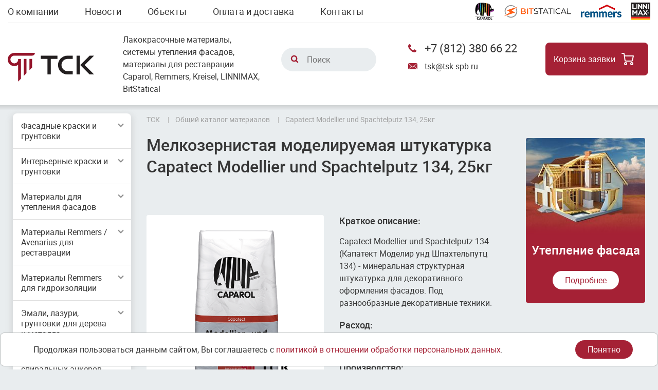

--- FILE ---
content_type: text/html;charset=UTF-8
request_url: https://www.tsk-spb.ru/products/155capatectmodellierundspachtelputz13425kg
body_size: 21813
content:






<!doctype html>
<html class="no-js" lang="ru" dir="ltr">






<head>
    <title>Capatect Modellier und Spachtelputz 134, 25кг - ТСК в Санкт-Петербурге</title>
<meta http-equiv="Content-Type" content="text/html; charset=UTF-8">
<meta name="description" itemprop="description" content="Capatect Modellier und Spachtelputz 134, 25кг | ТСК в Санкт-Петербурге | Общий каталог материалов - Capatect Modellier und Spachtelputz 134, 25кг">
<meta name="keywords" itemprop="keywords" content="Capatect Modellier und Spachtelputz 134, 25кг">
<meta property="og:title" content="Capatect Modellier und Spachtelputz 134, 25кг - ТСК в Санкт-Петербурге">
<meta property="og:description" content="Capatect Modellier und Spachtelputz 134, 25кг | ТСК в Санкт-Петербурге | Общий каталог материалов - Capatect Modellier und Spachtelputz 134, 25кг">

    <meta charset="utf-8" />
    <meta http-equiv="x-ua-compatible" content="ie=edge">
    <meta name="viewport" content="width=device-width, initial-scale=1.0">
	<link rel="preload" as="style" href="/assets/css/styles.css">
	<link rel="preload" as="font" href="/assets/fonts/roboto-regular-webfont.woff2" type="font/woff2" crossorigin >
    <link rel="preload" as="font" href="/assets/fonts/roboto-bold-webfont.woff2" type="font/woff2" crossorigin >
	<link rel="stylesheet" href="/assets/css/styles.css">
<!--	<link rel="canonical" href="https://www.tsk-spb.ru/products/155capatectmodellierundspachtelputz13425kg">-->
	
	<link rel="canonical" href="https://www.tsk-spb.ru/catalog/decor/fasadnyedekorativnyeshtukaturki/155capatectmodellierundspachtelputz13425kg">
	
    
	<style>
	@media screen and (max-width: 62.49875em) {
		#header-bg #subheader-bg.subheader-xlarge {
			background-image: url(




/resources/it85f8b27729364ba0bdfa5fcfdf0977eb/d1f49c12cbe6403d8cca01170630a9a5.jpg) !important;
		}
		#header-bg #subheader-bg.subheader-small {
			background-image: url(




/resources/it85f8b27729364ba0bdfa5fcfdf0977eb/d1f49c12cbe6403d8cca01170630a9a5.jpg) !important;
		}
	}
	#bit-logo-header {
		height: 26px;
		width: 132px;
		line-height: 0;
	}
	</style>
    <link rel="preload" as="script" href="/assets/js/app.js">
    <link rel="icon" type="image/png" href="/favicon-96x96.png" sizes="96x96" />
    <link rel="icon" type="image/svg+xml" href="/favicon.svg" />
    <link rel="shortcut icon" href="/favicon.ico" />
    <link rel="apple-touch-icon" sizes="180x180" href="/apple-touch-icon.png" />
    <link rel="manifest" href="/webmanifest.json">
    <meta name="apple-mobile-web-app-title" content="ТСК">
    <meta name="application-name" content="ТСК">
    <meta name="theme-color" content="#950c25">
    <meta name="format-detection" content="telephone=no"/>
</head>
<body>
<div id="header-bg">
        <div class="grid-container">
            <header id="main-header-cont" class="grid-x content-wrap">
                <div id="main-menu-wrap" class="cell small-2 large-8">
                    <div id="main-menu-toggler" data-responsive-toggle="main-menu" data-hide-for="large">
                        <button class="burger-button-2" type="button" data-toggle="main-menu">
                            <span class="burger-button-2__icon">
                                <span class="burger-button-2__stripe"></span>
                                <span class="burger-button-2__stripe"></span>
                                <span class="burger-button-2__stripe"></span>
                                <span class="burger-button-2__stripe"></span>
                            </span>
                        </button>
                    </div>
					<nav id="main-menu" role="navigation">
							<ul class="menu vertical large-horizontal">
								
									<li>
									  <a href="/about">О компании</a>
									</li>
								
									<li>
									  <a href="/news">Новости</a>
									</li>
								
									<li>
									  <a href="/showcase">Объекты</a>
									</li>
								
									<li>
									  <a href="/delivery">Оплата и доставка</a>
									</li>
								
									<li>
									  <a href="/contacts">Контакты</a>
									</li>
								
							</ul>	  
					</nav>
                </div>
                <div id="header-brands-wrap" class="cell large-4 show-for-large">
					<!--<div>Официальный представитель:</div>-->
					<div id="caparol-logo-header"><svg xmlns="http://www.w3.org/2000/svg" xmlns:xlink="http://www.w3.org/1999/xlink" viewBox="0 0 192.76 192.76" height="38px"><use xlink:href="#caparol-color-logo-symbol" /></svg></div>
					<!-- <div id="kreisel-logo-header"><svg xmlns="http://www.w3.org/2000/svg" xmlns:xlink="http://www.w3.org/1999/xlink" viewBox="0 0 136.16 17.54" height="14px"><use xlink:href="#kreisel-logo-symbol" /></svg></div> -->
					<div id="bit-logo-header"><svg xmlns="http://www.w3.org/2000/svg" viewBox="132.12 32.23 132 26" width="132" height="26"><path fill="#ff5e16" d="M138.03 43.18c.17-.1.33-.14.48-.18.6-.16 1.16-.4 1.75-.57.57-.16 1.12-.37 1.68-.54.66-.2 1.32-.43 1.97-.64l1.68-.54 2.96-.96 2.45-.8c.51-.16 1.02-.36 1.54-.51.51-.15 1-.34 1.5-.5.77-.21 1.52-.5 2.28-.71l.94-.32.52-.16 1.45-.47c.1-.03.18-.08.33-.06-4.02 2.56-7.99 5.12-12 7.66l3.27 1.9c1.08.62 2.17 1.24 3.24 1.87-.02.08-.08.08-.12.09l-21.26 6.89c-.02 0-.05 0-.08-.02 1.32-.87 2.65-1.7 3.97-2.55l3.98-2.54 4-2.56z"/><path fill="#ff5f15" d="M173.24 44.82c.25.09.47.19.68.32a2.58 2.58 0 011.22 1.97c.04.37.03.74-.06 1.1-.16.7-.58 1.23-1.18 1.59-.46.28-.95.43-1.47.53-.5.1-1.02.12-1.53.12h-5.22c-.17 0-.16.02-.16-.16V39.73c0-.12 0-.12.13-.12 1.82 0 3.63-.03 5.45 0a4.72 4.72 0 012.45.74c.6.42.94.97 1.03 1.7.08.72-.04 1.39-.47 1.99-.2.27-.44.5-.72.67-.05.03-.1.05-.15.1zm-3.74 4.05c.54-.02 1.2.04 1.87-.03.4-.04.77-.12 1.11-.32.33-.2.53-.48.61-.85.04-.17.04-.35.03-.52a1.26 1.26 0 00-.65-1.06 2.05 2.05 0 00-.35-.16 3.55 3.55 0 00-1.17-.2h-3.29c-.13 0-.13 0-.13.14v2.87c0 .13 0 .13.14.13zm-.17-7.7h-1.67c-.12 0-.12 0-.13.14v2.73c0 .12 0 .12.12.13h2.6c.23 0 .47 0 .7-.04.34-.04.66-.12.96-.3.24-.12.43-.31.54-.57.33-.72.03-1.51-.69-1.84-.3-.14-.62-.2-.96-.23-.5-.04-1.03-.01-1.47-.02z"/><path fill="#909090" d="M135.43 51.5a12.24 12.24 0 013.47-16.1 12.17 12.17 0 0115.72 1.24.7.7 0 01-.36.17h-.08c-.13.1-.29.14-.44.18-.19.04-.37.1-.55.18-.08.02-.16.03-.23.06-.08.04-.17.02-.26-.05a10.29 10.29 0 00-7.47-2.35 10.58 10.58 0 00-8.43 15.66c.04.06.03.1-.03.14-.17.13-.35.23-.53.34-.26.17-.5.38-.8.53zm2.11 2.7c.1-.12.22-.12.33-.15.13-.04.27-.07.4-.12.2-.08.41-.13.62-.2l.4-.1c.11-.03.2.02.27.08a10.3 10.3 0 007.05 2.2 10.2 10.2 0 005.27-1.75 10.44 10.44 0 003-3.03 10.4 10.4 0 001.7-6.3 10.52 10.52 0 00-1.28-4.52c-.06-.13-.06-.12.06-.2.14-.1.27-.17.4-.27.17-.14.37-.24.55-.35l.25-.16c.1-.06.1-.06.16.05a12.73 12.73 0 011.44 4.26 12.08 12.08 0 01-.52 5.65 12.24 12.24 0 01-5.83 6.88 12.13 12.13 0 01-12.8-.76c-.47-.34-.92-.7-1.35-1.1z"/><path fill="#ff5f15" d="M185.47 39.6h4.5c.07 0 .1.03.1.1v1.43c0 .2.01.18-.18.18h-3.28c-.14 0-.14 0-.14.14v8.8c0 .24.03.2-.2.2h-1.65c-.18 0-.17.02-.17-.17v-8.74c0-.23 0-.23-.23-.23h-3.25c-.1 0-.1 0-.1-.12v-1.47c-.02-.1.02-.12.1-.12h4.5z"/><path fill="#030202" d="M218.93 50.46h-1.1c-.1 0-.12-.05-.15-.1l-.75-1.7-.44-.97c-.05-.1-.1-.14-.2-.14h-5.78c-.1 0-.14.04-.18.13l-1.1 2.46c-.06.1-.07.25-.17.3-.08.05-.2.02-.32.02h-.83c0-.07.03-.13.06-.2l4.34-9.47.48-1.07c.04-.1.1-.12.2-.11h.85c.1 0 .16.03.2.13l1.76 3.84 3.06 6.7c.02.05.06.1.06.18zm-8.12-3.84h5.2l-2.6-5.82zm32.12 3.83c0-.06.03-.1.05-.16l4.81-10.53c.05-.11.1-.16.23-.16.28.02.55.02.83 0 .12 0 .17.05.22.15l1.51 3.32 3.3 7.2c.02.05.05.1.06.18h-1.06c-.1 0-.15-.02-.19-.11l-1.18-2.63c-.04-.11-.1-.16-.22-.16h-5.72c-.12 0-.19.04-.24.15l-1.16 2.6c-.05.12-.1.17-.24.16h-1zm5.5-9.65l-2.6 5.82h5.2zm-50.33.6a5.55 5.55 0 00-4.24-.76c-.42.1-.8.3-1.1.6a1.7 1.7 0 00-.43 1.73c.06.22.18.4.34.56.28.27.6.46.97.58.61.22 1.25.37 1.88.53.55.14 1.1.3 1.61.5.4.15.75.36 1.07.64.37.34.6.74.7 1.23.11.7.03 1.35-.33 1.96-.23.4-.55.7-.94.94-.53.33-1.12.5-1.73.58-.66.1-1.3.1-1.96 0a6.2 6.2 0 01-2.42-.82 3.28 3.28 0 01-.59-.45c-.04-.04-.07-.07-.03-.14l.4-.8h.04c.56.54 1.23.87 1.97 1.08.96.27 1.93.3 2.9.07.4-.1.77-.27 1.07-.56.5-.47.63-1.05.46-1.7a1.2 1.2 0 00-.34-.56c-.28-.27-.6-.45-.95-.58-.57-.2-1.15-.35-1.73-.5-.6-.16-1.22-.33-1.8-.56a3.27 3.27 0 01-1.16-.75 2.13 2.13 0 01-.6-1.33c-.08-.63.01-1.24.34-1.8.23-.38.55-.68.93-.92.53-.33 1.1-.5 1.72-.6a6.88 6.88 0 011.61-.02c.9.1 1.74.33 2.52.8l.15.09c.05.03.06.06.04.1zm43.65.43l-.38-.34a4.78 4.78 0 00-4.57-.64 4.22 4.22 0 00-2.76 3.27 4.4 4.4 0 003.47 5.3c.9.19 1.77.15 2.62-.14.56-.2 1.05-.5 1.48-.92l.1-.1.74.74-.1.09a4.8 4.8 0 01-2.33 1.29 6.07 6.07 0 01-4-.33 5.15 5.15 0 01-3.13-4.08 5.5 5.5 0 01.51-3.47c.77-1.5 2-2.42 3.62-2.8a6.2 6.2 0 013.6.18c.66.24 1.25.6 1.74 1.1.14.15.12.1 0 .24l-.6.6z"/><path fill="#ff5f15" d="M177.31 45.02v-5.27c0-.14 0-.14.14-.14h1.74c.13 0 .13 0 .14.14v10.5c0 .23.02.2-.2.2h-1.66c-.16 0-.16 0-.16-.16z"/><path fill="#030303" d="M199.57 39.6h8.65c.12 0 .12 0 .12.13v.73c0 .14 0 .14-.14.14h-3.4c-.08 0-.19-.04-.25.02s-.02.17-.02.25v9.4c0 .22.03.19-.2.19h-.78c-.18 0-.17.02-.17-.18V40.8c0-.2 0-.2-.2-.2h-3.52c-.07 0-.1-.02-.1-.1v-.9zm27.7.02v.9c0 .06-.02.08-.07.08h-3.56c-.2 0-.18-.03-.18.17v9.48c0 .24.04.2-.2.2h-.83c-.1 0-.1 0-.12-.11V40.8c0-.2 0-.2-.2-.2h-3.52c-.06 0-.09-.01-.09-.08v-.85c0-.04.02-.07.07-.06H227.28zm28.48 5.42V39.7c0-.08.03-.1.1-.1h.95c.1 0 .1.04.1.1v9.57c0 .23-.03.2.2.2h5.77c.1-.02.11.02.11.1v.78c0 .08-.02.12-.1.1h-6.95c-.2 0-.2.03-.2-.18v-5.23zm-25.52-5.42c.03.05.02.1.02.16v10.5c0 .2.02.18-.17.18h-.86c-.12 0-.12 0-.12-.12V39.8c0-.2 0-.2.2-.2H230.24z"/></svg></div>
					<div id="remmers-logo-header"><svg xmlns="http://www.w3.org/2000/svg" xmlns:xlink="http://www.w3.org/1999/xlink" viewBox="0 0 76.4 24.03" height="25px"><use xlink:href="#remmers-logo-symbol" /></svg></div>
					<div id="linnimax-full-logo" style="width: 38px; height: 34px"><svg xmlns="http://www.w3.org/2000/svg" xml:space="preserve" viewBox="0 0 1000 901" height="34" width="38"><path fill="#231F20" d="M1 737V1.061h1000c0 244.968 0 489.998-.466 735.446-1.299.412-2.131.4-2.964.4-330.692 0-661.383-.001-992.075.003-1.498 0-2.997.059-4.495.09m334.218-409.99V84.277h-47.881v244.745c.597.212.904.415 1.211.416 13.492.04 26.985.092 40.477.057 2.11-.006 4.218-.42 6.76-.753l.321-.294c-.222-.18-.444-.359-.888-1.44m-202.693-44.945V84.27h-48.39v245.093h172.91v-45.098h-5.615c-25.822 0-51.644.025-77.467-.01-13.32-.02-26.639-.148-40.248-.696-.306-.199-.613-.397-1.19-1.495m31.507 159.4c-4.498-6.202-8.959-12.43-13.504-18.596-3.844-5.216-6.779-12.349-11.968-14.978-5.19-2.63-12.676-.775-19.157-.797-11.616-.039-23.233-.01-34.971-.01v245.482h48.652V479.813c1.561 2.078 2.454 3.24 3.319 4.421 22.815 31.18 45.626 62.362 68.44 93.542 4.488 6.132 12.144 6.259 16.627.284 23.39-31.174 46.776-62.35 70.175-93.516.92-1.225 1.955-2.363 3.753-4.524v172.574h48.23V407.082c-16.382 0-32.37.173-48.35-.114-4.326-.077-6.826 1.282-9.344 4.777-23.654 32.83-47.516 65.508-71.663 98.703a314592.635 314592.635 0 0 0-50.24-68.985M583.629 284.5V83.911h-48.903v147.382c-3.344-4.215-6.024-7.58-8.692-10.955-35.008-44.292-70.005-88.593-105.066-132.844-1.136-1.434-2.907-3.318-4.418-3.351-12.433-.271-24.875-.153-37.409-.153v245.42h48.584V169.128l18.585 23.886c34.469 44.293 68.929 88.594 103.446 132.85 1.156 1.483 2.857 3.54 4.362 3.59 9.732.324 19.48.166 29.51.166V284.5m154.965-33.585c19.437 24.975 38.858 49.963 58.348 74.897 1.164 1.489 2.84 3.593 4.336 3.643 9.767.329 19.55.169 29.338.169V83.796h-48.599v147.52c-1.76-2.17-2.778-3.394-3.764-4.641-36.663-46.395-73.315-92.799-110.029-139.153-1.138-1.438-2.897-3.346-4.403-3.38-12.436-.272-24.88-.154-37.47-.154v245.449h48.696V169.249c21.579 27.74 42.337 54.427 63.547 81.667M566.29 509.169c-14.765-32.956-29.565-65.897-44.228-98.9-1.206-2.714-2.656-3.598-5.572-3.568-14.663.148-29.329.164-43.991-.01-3.168-.037-4.573 1.04-5.854 3.903-35.33 78.995-70.771 157.94-106.183 236.9-.644 1.435-1.152 2.932-1.952 4.987 17.255 0 33.873.084 50.487-.163 1.317-.019 3.106-2.1 3.82-3.624a1967.974 1967.974 0 0 0 17.586-38.617c1.112-2.515 2.411-3.383 5.191-3.376 39.16.101 78.321.108 117.481-.01 3.033-.008 4.368 1.086 5.498 3.708 4.28 9.932 9.605 19.499 12.959 29.72 3.34 10.18 8.848 13.543 19.475 12.624 12.837-1.11 25.842-.263 39.602-.263-21.529-48.028-42.736-95.34-64.319-143.31m292.659 132.395L779.992 528.3c1.458-2.15 2.828-4.22 4.247-6.256 25.047-35.933 50.117-71.85 75.103-107.824 1.358-1.954 2.02-4.39 3.381-7.443-18.25 0-35.057-.06-51.862.121-1.247.014-2.815 1.52-3.656 2.732-4.747 6.84-9.31 13.808-13.947 20.724-14.544 21.693-29.094 43.382-43.917 65.482-1.195-1.672-2.176-2.97-3.081-4.32-18.176-27.113-36.379-54.207-54.45-81.389-1.679-2.526-3.421-3.506-6.442-3.43-8.327.208-16.663.072-24.996.072h-24.59c1.369 3.085 2.012 5.45 3.324 7.354 14.459 20.982 29.027 41.888 43.553 62.824 11.857 17.089 23.696 34.19 35.542 51.286-1.77 2.564-3.372 4.892-4.983 7.214-25.449 36.667-50.914 73.323-76.307 110.028-1.274 1.842-1.926 4.113-3.24 7.005 17.642 0 33.94-.077 50.238.07 3.005.026 4.786-.892 6.478-3.405 13.39-19.893 26.934-39.683 40.435-59.502 6.075-8.919 12.16-17.831 18.414-27 1.042 1.476 1.812 2.533 2.547 3.614 18.644 27.4 37.261 54.816 55.979 82.165 1.115 1.629 3 3.857 4.559 3.883 17.127.278 34.26.175 53.195.175-2.482-4.142-4.328-7.224-6.567-10.915M870.12 188.5v140.608h47.972V84.33H870.12V188.5m57.852 333.14c-4.215-14.29-14.383-23.413-27.538-24.706-14.952-1.47-27.476 4.965-33.742 17.335-6.165 12.168-4.357 27.341 4.46 37.427 9.322 10.664 25.814 13.97 38.89 7.797 13.893-6.56 20.72-20.559 17.93-37.854z"/><path fill="#FFCB31" d="M1001 819v82.95H1c0-27.372 0-54.695.467-82.478 333.489-.464 666.511-.468 999.533-.472z"/><path fill="#ED1C24" d="M1001 818.533c-333.022.471-666.044.475-999.533.473C1 791.978 1 764.956 1 737.466c1.498-.497 2.997-.556 4.495-.556 330.692-.004 661.383-.004 992.075-.003.833 0 1.665.012 2.964.056.466 27.059.466 54.081.466 81.57z"/><path fill="#ffffff" d="M164.245 441.75c16.753 23.002 33.292 45.716 50.026 68.698 24.147-33.195 48.01-65.874 71.663-98.703 2.518-3.495 5.018-4.854 9.345-4.777 15.979.287 31.967.114 48.349.114v245.512h-48.23V480.02c-1.798 2.16-2.833 3.3-3.753 4.524-23.4 31.167-46.786 62.342-70.175 93.516-4.483 5.975-12.14 5.848-16.626-.284-22.815-31.18-45.626-62.362-68.441-93.542-.865-1.182-1.758-2.343-3.319-4.421v172.752H84.432V407.082c11.738 0 23.355-.028 34.971.011 6.48.022 13.967-1.832 19.157.797 5.19 2.63 8.124 9.762 11.968 14.978 4.545 6.166 9.006 12.394 13.717 18.882zM583.628 285v44.62c-10.031 0-19.78.16-29.511-.166-1.505-.05-3.206-2.106-4.362-3.589-34.517-44.256-68.977-88.557-103.446-132.85l-18.585-23.886v160.28H379.14V83.99c12.534 0 24.976-.117 37.409.154 1.51.033 3.282 1.917 4.418 3.351 35.061 44.25 70.058 88.552 105.066 132.844 2.668 3.375 5.348 6.74 8.692 10.955V83.911h48.903v201.09z"/><path fill="#ffffff" d="M738.366 250.639c-20.984-26.963-41.742-53.65-63.321-81.39v160.188h-48.696V83.988c12.59 0 25.034-.118 37.47.155 1.506.033 3.265 1.941 4.403 3.379 36.714 46.354 73.366 92.758 110.03 139.153.985 1.247 2.002 2.471 3.763 4.64V83.797h48.599v245.829c-9.788 0-19.571.16-29.338-.169-1.497-.05-3.172-2.154-4.336-3.643-19.49-24.934-38.911-49.922-58.574-75.174z"/><path fill="#ffffff" d="M566.478 509.5c21.395 47.64 42.602 94.952 64.13 142.98-13.759 0-26.764-.847-39.6.263-10.628.919-16.136-2.444-19.476-12.624-3.354-10.221-8.68-19.788-12.959-29.72-1.13-2.622-2.465-3.716-5.498-3.707-39.16.117-78.32.11-117.481.01-2.78-.008-4.079.86-5.19 3.375a1967.974 1967.974 0 0 1-17.588 38.617c-.713 1.524-2.502 3.605-3.82 3.624-16.613.247-33.231.163-50.486.163.8-2.055 1.308-3.552 1.952-4.988 35.412-78.959 70.853-157.904 106.183-236.9 1.281-2.863 2.686-3.939 5.854-3.901 14.662.173 29.328.157 43.991.009 2.916-.03 4.366.854 5.572 3.569 14.663 33.002 29.463 65.943 44.416 99.23m-71.457-44.882c-.108-.127-.198-.28-.33-.372-.088-.062-.322-.086-.345-.045-.72 1.29-1.522 2.547-2.111 3.896a91818.54 91818.54 0 0 0-38.67 88.692c-.555 1.276-.978 2.61-1.474 3.946h84.917c-14.014-32.106-27.838-63.777-41.987-96.117zM859.145 641.87c2.043 3.386 3.89 6.468 6.37 10.61-18.933 0-36.067.103-53.194-.175-1.559-.026-3.444-2.254-4.56-3.883-18.717-27.349-37.334-54.766-55.978-82.165-.735-1.08-1.505-2.138-2.547-3.614-6.254 9.169-12.339 18.081-18.414 27-13.5 19.819-27.044 39.61-40.435 59.502-1.692 2.513-3.473 3.431-6.478 3.404-16.297-.146-32.596-.07-50.238-.07 1.314-2.891 1.966-5.162 3.24-7.004 25.393-36.705 50.858-73.361 76.307-110.028 1.611-2.322 3.212-4.65 4.983-7.214-11.846-17.096-23.685-34.197-35.542-51.286-14.526-20.936-29.094-41.842-43.553-62.824-1.312-1.904-1.955-4.27-3.323-7.354h24.59c8.332 0 16.668.136 24.995-.072 3.02-.076 4.763.904 6.443 3.43 18.07 27.182 36.273 54.276 54.449 81.389.905 1.35 1.886 2.648 3.081 4.32 14.823-22.1 29.373-43.79 43.917-65.482 4.637-6.916 9.2-13.883 13.947-20.724.841-1.212 2.409-2.718 3.656-2.732 16.805-.18 33.612-.12 51.862-.12-1.36 3.052-2.023 5.488-3.38 7.442-24.987 35.975-50.057 71.891-75.104 107.824-1.42 2.035-2.789 4.105-4.247 6.256a490342.61 490342.61 0 0 1 79.153 113.57zM134.004 284.029c13.32.078 26.64.207 39.96.225 25.822.036 51.644.01 77.466.01h5.615v45.099H84.135V84.27h48.39c0 65.926 0 131.86.112 198.595.53.922.949 1.043 1.367 1.164z"/><path fill="#ffffff" d="M870.12 188V84.33h47.972v244.778H870.12V188z"/><path fill="#ffffff" d="M335.352 328.85c-2.11.226-4.218.64-6.327.646-13.492.035-26.985-.017-40.477-.057-.307 0-.614-.204-1.211-.416V84.278h47.881c0 80.901 0 161.816.023 243.41.023.68.111 1.163.111 1.163z"/><path fill="#ffffff" d="M928.033 522.057c2.729 16.877-4.098 30.876-17.992 37.436-13.075 6.174-29.567 2.867-38.89-7.797-8.816-10.086-10.624-25.259-4.46-37.427 6.267-12.37 18.791-18.804 33.743-17.335 13.155 1.293 23.323 10.416 27.599 25.123m-14.688-9.894c-11.985-10.652-28.181-9.461-37.11 2.728-8.409 11.479-5.155 28.34 6.913 35.828 9.925 6.158 23.174 4.293 30.924-4.354 8.382-9.352 8.284-23.117-.727-34.202z"/><path fill="#191516" d="M133.86 283.794c-.274.114-.693-.007-1.088-.48.33-.152.637.046 1.088.48z"/><path fill="#181415" d="M335.569 328.797c-.217.054-.305-.428-.217-.657.31-.05.532.13.754.309-.107.098-.214.196-.537.348z"/><path fill="#242021" d="M495.183 464.952c13.987 32.006 27.811 63.677 41.825 95.783h-84.917c.496-1.337.919-2.67 1.474-3.946a91818.54 91818.54 0 0 1 38.67-88.692c.589-1.35 1.391-2.606 2.111-3.896.023-.041.257-.017.345.045.132.092.222.245.492.706z"/><path fill="#272324" d="M913.588 512.427c8.768 10.82 8.866 24.586.484 33.938-7.75 8.647-20.999 10.512-30.924 4.354-12.068-7.487-15.322-24.35-6.913-35.828 8.929-12.19 25.125-13.38 37.353-2.464m-14.856 7.885c2.614 3.507 5.63 5.869 10.27 3.601-.672-7.17-5.92-11.247-13.836-10.743-9.064.576-13.852 6.945-13.514 17.975.29 9.46 5.58 14.872 14.47 14.803 7.84-.06 12.653-4.306 12.802-11.47-3.492-.156-7.047-1.444-9.222 3.254-.51 1.1-4.28 1.575-6.118.988-3.645-1.166-5.116-7.576-3.64-13.35 1.075-4.199 3.552-6.273 8.788-5.058z"/><path fill="#ffffff" d="M898.355 520.177c-4.859-1.08-7.336.994-8.41 5.193-1.477 5.774-.006 12.184 3.639 13.35 1.838.587 5.609.112 6.118-.988 2.175-4.698 5.73-3.41 9.222-3.254-.149 7.164-4.963 11.41-12.803 11.47-8.89.069-14.179-5.343-14.469-14.803-.338-11.03 4.45-17.399 13.514-17.975 7.915-.504 13.164 3.572 13.836 10.743-4.64 2.268-7.656-.094-10.647-3.736z"/></svg></div>
				</div>
                <div id="logotype-wrap" class="cell small-5 medium-4 large-2"><a id="logotype-header" href="/"><div class="absolute-cont"><svg id="logotype-main-svg" xmlns="http://www.w3.org/2000/svg" xmlns:xlink="http://www.w3.org/1999/xlink" viewBox="0 0 902.666 299.712" width="100%" height="100%"><use xlink:href="#logotype-main" /></svg></div></a></div>
                <div id="header-motto" class="cell large-4 xlarge-3 show-for-large">Лакокрасочные материалы, системы утепления фасадов, материалы для реставрации Caparol, Remmers, Kreisel, LINNIMAX, BitStatical</div>
                <div id="searchbox-wrap" class="cell small-8 large-2">
                    <form method="post" autocomplete="off" action="/search.do">
                        <div id="searchbox">
                            <input id="searchbox-input" type="search" placeholder="Поиск" name="search_query" />
                            <button type="submit" value="search" id="searchbox-input-button">
                                <svg xmlns="http://www.w3.org/2000/svg" xmlns:xlink="http://www.w3.org/1999/xlink" viewBox="0 0 128 128" width="16px" height="16px">
                                    <use xlink:href="#search-icon-svg-symbol" />
                                </svg>
                            </button>
                        </div>
                    </form>
                </div>
                <div id="header-contacts-wrap" class="cell small-7 medium-8 large-3 xlarge-3">
                    <div id="header-contacts">
                        <div id="header-phone-wrap">
                            <span id="header-phone-icon" class="show-for-medium"><svg xmlns="http://www.w3.org/2000/svg" xmlns:xlink="http://www.w3.org/1999/xlink" viewBox="0 0 1408 1408">
                                <use xlink:href="#phone-icon-svg-symbol" />
                            </svg></span><a href="tel:+78123806622" id="header-phone">+7 (812) 380 66 22</a>
                        </div>
                        <div id="header-email-wrap" class="show-for-medium">
                            <span id="header-email-icon"><svg xmlns="http://www.w3.org/2000/svg" xmlns:xlink="http://www.w3.org/1999/xlink" viewBox="0 0 36.92 24.23">
                                <use xlink:href="#mail-icon-svg-symbol" />
                            </svg></span><a id="header-email" href="mailto:tsk@tsk.spb.ru">tsk@tsk.spb.ru</a></div>
                        <div id="header-motto-small" class="hide-for-large">Продажа материалов Caparol, Remmers, Kreisel, LINNIMAX, BitStatical</div>
                    </div>
                </div>
                <div id="header-cart-wrap" class="cell small-2 large-1 xlarge-2">
                    <a><span id="header-cart-text" class="show-for-xlarge">Корзина заявки</span><span id="header-cart-icon"><svg xmlns="http://www.w3.org/2000/svg" xmlns:xlink="http://www.w3.org/1999/xlink" viewBox="0 0 24 24">
                        <use xlink:href="#cart-icon-svg-symbol" />
                    </svg></span><span id="header-cart-counter">8</span></a>
                </div>
                <div id="header-products-wrap" class="header-toggle hide-for-large cell small-6" data-responsive-toggle="catalog-menu" data-hide-for="large">
                    <span id="header-products-icon" data-toggle="catalog-menu">
					<span class="burger-button-2__icon">
                                <span class="burger-button-2__stripe"></span>
                                <span class="burger-button-2__stripe"></span>
                                <span class="burger-button-2__stripe"></span>
                                <span class="burger-button-2__stripe"></span>
                            </span>
					</span>
                    <span data-toggle="catalog-menu">Каталог продукции</span>
                </div>
                <div id="header-services-wrap" class="header-toggle hide-for-large cell small-6" data-responsive-toggle="services-menu" data-hide-for="large">
                    <span id="header-services-icon" data-toggle="services-menu"><svg xmlns="http://www.w3.org/2000/svg" xmlns:xlink="http://www.w3.org/1999/xlink" viewBox="0 0 512 512" height="20px">
                        <use xlink:href="#services-svg-symbol" />
                    </svg></span>
                    <span data-toggle="services-menu">Услуги</span>
                </div>
            </header>    </div>
        <div id="subheader-bg"></div>
    </div>
    <div id="main" class="main-top-shadow">
        <!-- .main-top-shadow to add shadow -->
        <div id="main-container" class="grid-container">
            <div id="main-content" class="grid-x content-wrap">
                <aside class="cell small-12 large-3">
                    







<nav id="catalog-menu" role="navigation">
<ul class="vertical menu accordion-menu" data-accordion-menu>




<li class="is-accordion-submenu-parent ">
<a href="/catalog/facade">Фасадные краски и грунтовки</a>
<ul class="menu vertical nested is-accordion-submenu ">

    
    <li >
        <a href="/catalog/facade/fasadnyekraski">Фасадные краски LINNIMAX (Caparol) и Remmers</a>
    </li>

    
    <li >
        <a href="/catalog/facade/fasadnyegruntovki">Фасадные грунтовки LINNIMAX (Caparol)</a>
    </li>

</ul>
</li>







<li class="is-accordion-submenu-parent ">
<a href="/catalog/interior">Интерьерные краски и грунтовки</a>
<ul class="menu vertical nested is-accordion-submenu ">

    
    <li >
        <a href="/catalog/interior/interernyekraski">Интерьерные краски LINNIMAX (Caparol)</a>
    </li>

    
    <li >
        <a href="/catalog/interior/interernyegruntovki">Интерьерные грунтовки LINNIMAX (Caparol)</a>
    </li>

</ul>
</li>







<li class="is-accordion-submenu-parent ">
<a href="/catalog/insulations">Материалы для утепления фасадов</a>
<ul class="menu vertical nested is-accordion-submenu ">

    
    <li >
        <a href="/catalog/insulations/kleyadlyaprikleivaniyauteplitelya">Клея LINNIMAX (Caparol) и Kreisel для приклеивания утеплителя</a>
    </li>

    
    <li >
        <a href="/catalog/insulations/mineralovatnyiuteplitel">Минераловатный утеплитель</a>
    </li>

    
    <li >
        <a href="/catalog/insulations/bazovyeshtukaturki">Базовые (армирующие) штукатурки LINNIMAX (Caparol) и Kreisel</a>
    </li>

    
    <li >
        <a href="/catalog/insulations/finutfasada">Материалы для финишной отделки утепленного фасада</a>
    </li>

    
    <li >
        <a href="/catalog/insulations/fasadnyekraskiigruntovki">Фасадные краски и грунтовки LINNIMAX (Caparol) и Kreisel</a>
    </li>

    
    <li >
        <a href="/catalog/insulations/komplektuiushiedlyasistemyutepleniya">Комплектующие для системы утепления</a>
    </li>

</ul>
</li>







<li class="is-accordion-submenu-parent ">
<a href="/catalog/materialyremmersdlyarestavracii">Материалы Remmers / Avenarius для реставрации</a>
<ul class="menu vertical nested is-accordion-submenu ">

    
    <li >
        <a href="/catalog/materialyremmersdlyarestavracii/gidroizolyaciya_remmers">Материалы Remmers для гидроизоляции</a>
    </li>

    
    <li >
        <a href="/catalog/materialyremmersdlyarestavracii/gidrofobizatory_kamneukrepiteli">Гидрофобизаторы и камнеукрепители</a>
    </li>

    
    <li >
        <a href="/catalog/materialyremmersdlyarestavracii/ochistiteli_borba_s_solyami">Очистка, борьба с солями</a>
    </li>

    
    <li >
        <a href="/catalog/materialyremmersdlyarestavracii/shpatlevki_shtukaturki">Ремонтные составы, шпатлевки, штукатурки</a>
    </li>

    
    <li >
        <a href="/catalog/materialyremmersdlyarestavracii/special">Специальные материалы Remmers</a>
    </li>

    
    <li >
        <a href="/catalog/materialyremmersdlyarestavracii/remmers_dlya_dereva">Материалы Remmers для дерева</a>
    </li>

</ul>
</li>







<li class="is-accordion-submenu-parent ">
<a href="/catalog/gidroizolyaciya_remmers">Материалы Remmers для гидроизоляции</a>
<ul class="menu vertical nested is-accordion-submenu ">

</ul>
</li>







<li class="is-accordion-submenu-parent ">
<a href="/catalog/enamels">Эмали, лазури, грунтовки для дерева и металла</a>
<ul class="menu vertical nested is-accordion-submenu ">

    
    <li >
        <a href="/catalog/enamels/aemalidlyaderevaimetalla">Эмали и лазури для дерева и металла</a>
    </li>

    
    <li >
        <a href="/catalog/enamels/gruntovkidlyaderevaimetalla">Грунтовки для дерева и металла</a>
    </li>

</ul>
</li>








<li class=""><a href="/catalog/connectives">Технология спиральных анкеров BIT-STATICAL</a></li>






<li class="is-accordion-submenu-parent ">
<a href="/catalog/mixtures">Сухие строительные смеси</a>
<ul class="menu vertical nested is-accordion-submenu ">

    
    <li >
        <a href="/catalog/mixtures/shtukaturkiishpatlevki">Штукатурки и шпатлевки LINNIMAX (Caparol) и Kreisel</a>
    </li>

    
    <li >
        <a href="/catalog/mixtures/shtukaturnyesmesidlyamashinnogonaneseniya">Штукатурные смеси Kreisel для машинного нанесения</a>
    </li>

    
    <li >
        <a href="/catalog/mixtures/kleevyeibazovyesmesisistemyutepleniyafasada">Клеевые и базовые смеси системы утепления фасада</a>
    </li>

    
    <li >
        <a href="/catalog/mixtures/gidroizolyaciya">Гидроизоляция</a>
    </li>

</ul>
</li>




</ul>
</nav>
                    <nav id="services-menu" role="navigation">
                        <ul>
							
							
								
								
								<li>
									<a href="/paints">
										<span class="services-icon"><svg xmlns="http://www.w3.org/2000/svg" xmlns:xlink="http://www.w3.org/1999/xlink" viewBox="0 0 50 50">
											<use xlink:href="#services-1-symbol" />
										</svg></span>
										<span class="services-text">Выбираем краску</span>
									</a>
								</li>
								
							
							
								
								
									<li>
										<a href="/insulation">
											<span class="services-icon"><svg xmlns="http://www.w3.org/2000/svg" xmlns:xlink="http://www.w3.org/1999/xlink" viewBox="0 0 50 50">
												<use xlink:href="#services-2-symbol" />
											</svg></span>
											<span class="services-text">Утепление фасада</span>
										</a>
									</li>
								
							
							
								
								
									<li>
										<a href="/decorate">
											<span class="services-icon"><svg xmlns="http://www.w3.org/2000/svg" xmlns:xlink="http://www.w3.org/1999/xlink" viewBox="0 0 50 50">
												<use xlink:href="#services-3-symbol" />
											</svg></span>
											<span class="services-text">Декоративные техники</span>
										</a>
									</li>
								
							
							
								
								
									<li>
										<a href="/coloring">
											<span class="services-icon"><svg xmlns="http://www.w3.org/2000/svg" xmlns:xlink="http://www.w3.org/1999/xlink" viewBox="0 0 50 50">
												<use xlink:href="#services-4-symbol" />
											</svg></span>
											<span class="services-text">Колеровочный сервис</span>
										</a>
									</li>
								
							
							
								
								
									<li>
										<a href="/articles">
											<span class="services-icon"><svg xmlns="http://www.w3.org/2000/svg" xmlns:xlink="http://www.w3.org/1999/xlink" viewBox="0 0 50 50">
												<use xlink:href="#services-5-symbol" />
											</svg></span>
											<span class="services-text">Советы и рекомендации</span>
										</a>
									</li>
								
							
							
								
								
									<li>
										<a href="/designers">
											<span class="services-icon"><svg xmlns="http://www.w3.org/2000/svg" xmlns:xlink="http://www.w3.org/1999/xlink" viewBox="0 0 50 50">
												<use xlink:href="#services-6-symbol" />
											</svg></span>
											<span class="services-text">Дизайнерам и архитекторам</span>
										</a>
									</li>
								
							
							
                        </ul>
                    </nav>
					                
                </aside>
                <article id="page-content" class="cell small-12 large-6 grid-x">
                    <header id="page-header" class="cell small-12">
						<nav role="navigation">
							<ul class="breadcrumbs">
								<li>
											<a href="/">ТСК</a>
								</li>
								
									<li>
										<a itemprop="item" href="/products"><span itemprop="name">Общий каталог материалов</span></a>
									</li>
								
									<li>
										<a itemprop="item" href="/products/155capatectmodellierundspachtelputz13425kg"><span itemprop="name">Capatect Modellier und Spachtelputz 134, 25кг</span></a>
									</li>
								
							</ul>
						</nav>
						
							<h1 itemprop="headline">Мелкозернистая моделируемая штукатурка Capatect Modellier und Spachtelputz 134, 25кг</h1>
						
                    </header>
                    <main class="cell small-12">
						




<div class="grid-x margin-v">
<div class="cell small-12 medium-6 cell-no-padding">
    <div id="item-gallery" class="margin-bottom">
        <div id="item-gallery-preview-wrap">
            <div id="item-gallery-preview-cont">
                <div id="item-gallery-preview"></div>
            </div>
            
        </div>
        <div id="item-gallery-thumbs">
            
                
                    <div class="item-gallery-thumb-cell">
                        <div class="item-gallery-thumb-cont" data-lc-href="/resources/itcba627a51061481a810b0771ef170b45/47387730003b437781fb598085c500f3.png" data-lc-caption="Мешок Capatect Modellier-und Spachtelputz 134 ТСК">
                            <div class="bg-image-ratio item-gallery-thumb" style="background-image: url('/resources/itcba627a51061481a810b0771ef170b45/47387730003b437781fb598085c500f3.png')"></div>
                        </div>
                    </div>
                
            
        </div>
    </div>
</div>

<div class="cell small-12 medium-6">
    <h4>Краткое описание:</h4>

<p>Capatect Modellier und Spachtelputz 134 (Капатект Моделир унд Шпахтельпутц 134) - минеральная структурная штукатурка для декоративного оформления фасадов. Под разнообразные декоративные техники.</p>

<h4>Расход: </h4>

<p>зависит от структуры покрытия</p>

<h4>Производство:</h4>

<p>CAPAROL (КАПАРОЛ)</p>
	<p><strong></strong></p>
    
        
            <p class="item-attr">
                <a href="/resources/itcba627a51061481a810b0771ef170b45/3b5432bebcc440b5a18212a15ec0031e.pdf" class="item-attr" target="_blank"><img src="/assets/img/pdf.png">TI Capatect-Modelier-und Spachtelputz 134 CT134R NOE RU</a>
            </p>
        
    
    
    <div id="item-order-cont">
	
		<div class="product-item-price">цена по запросу</div>
	
	
        <div id="item-order-counter-cont">
            <div id="item-order-counter-substract" class="counter-control">&minus;</div>
            <input type="text" id="item-order-counter-value" value="1" min="1" max="999" step="1" maxlength="3" inputmode="numeric" autocomplete="off" readonly="readonly">
            <div id="item-order-counter-add" class="counter-control">&plus;</div>
        </div>
        <div id="item-order-submit-cont">
            <button id="item-order-submit">
                <span data-item-id="cba627a51061481a810b0771ef170b45">Добавить</span>
            </button>
        </div>
    </div>
</div>
</div>





    
		<h2>Рекомендуем с Capatect Modellier und Spachtelputz 134, 25кг:</h2>
			<section class="items-grid margin-v grid-x small-up-2 medium-up-3 xlarge-up-4">
					
						<div class="cell">
                            <a class="product-item" href="/products/ThermoSanNQG12">
								
									
										
											<div class="product-item-image" style="background-image: url('/resources/it4dbfebef1bcb46d79e3a33e94c10ffa4/thumb_b8de1c18f7564457bf6d7b98eda6a12b.png')"></div>
										
									
									
								
                                <div class="product-item-title">Caparol ThermoSan, 10л</div>
                                <div class="product-item-price"></div>
									
									<div class="product-item-price">цена по запросу</div>
									
								<div class="product-item-order-cont">
                                    <button class="product-item-order-button">
                                        <span class="product-item-order-add" data-item-id="2c1063ba68d5425da46cde0cf66e0aeb">Добавить</span>
                                    </button>
                                </div>
							</a>
						</div>
					
						<div class="cell">
                            <a class="product-item" href="/products/capalacmixdickschichtlack0_75l">
								
									
										
											<div class="product-item-image" style="background-image: url('/resources/it0c2e12354ab94ab580114d2d62538fac/thumb_637f7444403f46c1be2a2d914860ae04.png')"></div>
										
									
									
								
                                <div class="product-item-title">Capalac Mix Dickschichtlack, 0,75л</div>
                                <div class="product-item-price"></div>
									
									<div class="product-item-price">цена по запросу</div>
									
								<div class="product-item-order-cont">
                                    <button class="product-item-order-button">
                                        <span class="product-item-order-add" data-item-id="6a9f28a97b484d4b8775c5d977aaf1d6">Добавить</span>
                                    </button>
                                </div>
							</a>
						</div>
					
						<div class="cell">
                            <a class="product-item" href="/products/sylitolgrundkonzentrat">
								
									
										
											<div class="product-item-image" style="background-image: url('/resources/it18da1b57e5124fb8a8cf41bb7efd0cc6/thumb_499d02d5a6aa45e6bb9f396c5dbb7573.png')"></div>
										
									
									
								
                                <div class="product-item-title">LINNIMAX Silikat Grund Konzentrat, 10л</div>
                                <div class="product-item-price">5880,00</div>
									
								<div class="product-item-order-cont">
                                    <button class="product-item-order-button">
                                        <span class="product-item-order-add" data-item-id="3b110b2a7b6b4d5eb6cf4e2f0a6af6fc">Добавить</span>
                                    </button>
                                </div>
							</a>
						</div>
					
						<div class="cell">
                            <a class="product-item" href="/products/caparolputzgrund25">
								
									
										
											<div class="product-item-image" style="background-image: url('/resources/it0844e58850b640c5960cf995c53bdb63/thumb_81ea2b66d1a946f890b2879ba014f0cc.png')"></div>
										
									
									
								
                                <div class="product-item-title">LINNIMAX Putzgrund 620, 25 кг</div>
                                <div class="product-item-price">8030,00</div>
									
								<div class="product-item-order-cont">
                                    <button class="product-item-order-button">
                                        <span class="product-item-order-add" data-item-id="4fbf26e18e0148f0b14ceb12ea8eeadc">Добавить</span>
                                    </button>
                                </div>
							</a>
						</div>
					
						<div class="cell">
                            <a class="product-item" href="/products/sylitolfinishru10l">
								
									
										
											<div class="product-item-image" style="background-image: url('/resources/it327783f4a1704823b340404a100b7448/thumb_de5b481b895f419c8eb6251268f136b5.png')"></div>
										
									
									
								
                                <div class="product-item-title">LINNIMAX Silikat Master Fassade, 10л</div>
                                <div class="product-item-price">10100,00</div>
									
								<div class="product-item-order-cont">
                                    <button class="product-item-order-button">
                                        <span class="product-item-order-add" data-item-id="b577f33657004d54a8fc7819d48db076">Добавить</span>
                                    </button>
                                </div>
							</a>
						</div>
					
						<div class="cell">
                            <a class="product-item" href="/products/amphisilan_plus10l">
								
									
										
											<div class="product-item-image" style="background-image: url('/resources/it2553c2ad46ba4a2badbc2516efa033ab/thumb_811751364353405397ad005da0b82a08.png')"></div>
										
									
									
								
                                <div class="product-item-title">LINNIMAX Sauber Silikon Fassade, 10л</div>
                                <div class="product-item-price">20200,00</div>
									
								<div class="product-item-order-cont">
                                    <button class="product-item-order-button">
                                        <span class="product-item-order-add" data-item-id="d4cc0f2eaf894d38b4fed1bbc0309bb2">Добавить</span>
                                    </button>
                                </div>
							</a>
						</div>
					
			</section>      
    

                    </main>
                </article>
                <aside id="aside-right" class="cell small-12 large-3">
                    






    




	<section class="block-aside show-for-large">
<div class="attention-set"><img alt="" src="/resources/bg/facade-attention.jpg" />
	<div class="attention-set-title">Утепление фасада</div>
	<a class="attention-set-link" href="/insulation">Подробнее</a></div>
</section>

                </aside>
            </div>
        </div>
    </div>






<div id="page-footer">
        <div class="grid-container">
            <div class="grid-x content-wrap">
                <div class="cell small-12 medium-5 large-3 padding-all">
                    <p><strong>ООО &laquo;ТСК-СПБ&raquo;</strong></p>
                    <div>
                        <p>+7 (812) 380-66-22</p>
                        <p>
                            <a href="mailto:tsk@tsk.spb.ru">tsk@tsk.spb.ru</a>
                        </p>
                    </div>
                    <div id="footer-socials">
                        <a href="https://vk.com/club178294167"><svg xmlns="http://www.w3.org/2000/svg" xmlns:xlink="http://www.w3.org/1999/xlink" viewBox="0 0 64 64" width="34px" height="26px">
                            <path fill="#afafaf" d="M53.9 41.6c-4.7-4.6-4.1-3.9 1.6-11.8 3.4-4.8 4.8-7.8 4.4-9.1-.2-.8-2.9-.6-2.9-.6h-8.4s-1.3 0-1.8.9c-.9 1.7-1.3 3.8-3.1 6.9-3.8 6.7-5.3 7.1-5.9 6.7-1.4-1-1.1-3.9-1.1-6 0-6.5.9-9.2-1.8-10-.6-.2-1.1-.2-2-.3-1.1-.1-2.2-.1-3.2-.1-2.5 0-4.4.1-5.7.7-1 .5-1.7 1.6-1.2 1.7.6.1 1.8.4 2.5 1.3.9 1.2.8 4 .8 4s.5 7.7-1.2 8.6c-1.1.7-2.7-.7-6-6.8-1.7-3.1-1.9-5.2-3-6.6-.7-.9-2-1.2-2-1.2h-8s-1.4-.1-1.6.3c-.4.5 0 1.5 0 1.5S10.6 37.2 17.7 45c6.3 7.4 13.7 7 13.7 7s4.3.2 4.9-.9c.4-.4.5-1.6.5-1.6s-.1-4.8 2-5.5c2.1-.7 4.7 4.6 7.5 6.6C48.4 52.2 49 52 50 52h7.5s3.9-.4 2.1-3.7c-.3-.2-1.2-2.3-5.7-6.7z"/>
                        </svg></a>
						<!--
                        <a href="https://www.facebook.com/Официальный-представитель-Caparol-Remmers-Kreisel-100941915055960"><svg xmlns="http://www.w3.org/2000/svg" xmlns:xlink="http://www.w3.org/1999/xlink" viewBox="0 0 64 64" width="34px" height="24px">
                            <path fill="#afafaf" d="M20.1 36h3.4c.3 0 .6.3.6.6V58c0 1.1.9 2 2 2h7.8a2 2 0 0 0 2-2V36.6c0-.3.3-.6.6-.6h5.6c1 0 1.9-.7 2-1.7l1.3-7.8c.2-1.2-.8-2.4-2-2.4h-6.6a.9.9 0 0 1-.9-.9v-5c0-1.3.7-2 2-2h5.9a2 2 0 0 0 2-2v-8a2 2 0 0 0-2-2h-7.1c-13 0-12.7 10.5-12.7 12v7.3c0 .3-.3.6-.6.6H20a2 2 0 0 0-2 2v7.8c.1 1.2 1 2.1 2.1 2.1z"/>
                        </svg></a>-->
                    </div>
                </div>
                <div class="cell small-12 medium-7 large-9 padding-all">
                <nav role="navigation" class="show-for-large">
					<ul class="menu vertical large-horizontal">
						
									<li>
									  <a href="/products">Общий каталог материалов</a>
									</li>
						
									<li>
									  <a href="/showcase">Объекты</a>
									</li>
						
									<li>
									  <a href="/delivery">Оплата и доставка</a>
									</li>
						
									<li>
									  <a href="/contacts">Контакты</a>
									</li>
						
					</ul>	  
				</nav>
                <div class="padding-v show-for-large grid-x grid-padding-x align-right">
                    <p class="text-right">Широкий спектр профессиональных лакокрасочных материалов для разных отраслей строительства и ремонта: фасадные и интерьерные краски, эмали для дерева и металла , различные декоративные штукатурки и покрытия.</p>
                </div>
                <div class="grid-x grid-padding-x align-justify">
                        <p class="cell small-12 large-6 text-right"><a href="/politics_personal_data">Политика в отношении обработки персональных данных</a></p>
						<p class="cell small-12 large-6 text-right"><a href="/agreement">Соглашение об использовании сайта</a></p>
						<p class="cell small-12 large-6 text-right"><a href="/payment">Правила оплаты</a></p>
                        <p class="cell small-12 large-6 text-right">&copy; ООО &laquo;ТСК-СПБ&raquo; - все права защищены</p>
                </div>
            </div>
        </div>
    </div>
</div>
    <svg xmlns="http://www.w3.org/2000/svg" style="display: none">
        <symbol id="phone-icon-svg-symbol">
            <!-- viewBox="0 0 1408 1408" -->
            <path fill="#A52336" d="M1408 1112q0 27-10 70.5t-21 68.5q-21 50-122 106-94 51-186 51-27 0-52.5-3.5T959 1392q-32-9-47.5-14.5T856 1357q-40-15-49-18-98-35-175-83-128-79-264.5-215.5T152 776q-48-77-83-175-3-9-18-49t-20.5-55.5Q25 481 16 449T3.5 391.5Q0 366 0 339q0-92 51-186Q107 52 157 31q25-11 68.5-21T296 0q14 0 21 3 18 6 53 76 11 19 30 54t35 63.5q16 28.5 31 53.5 3 4 17.5 25t21.5 35.5q7 14.5 7 28.5 0 20-28.5 50t-62 55q-33.5 25-62 53T331 543q0 9 5 22.5t8.5 20.5q3.5 7 14 24t11.5 19q76 137 174 235t235 174q2 1 19 11.5t24 14q7 3.5 20.5 8.5t22.5 5q18 0 46-28.5t53-62q25-33.5 55-62t50-28.5q14 0 28.5 7t35.5 21.5q21 14.5 25 17.5 25 15 53.5 31t63.5 35q35 19 54 30 70 35 76 53 3 7 3 21z"
            />
        </symbol>
        <symbol fill="#A52336" id="mail-icon-svg-symbol">
            <!-- viewBox="0 0 36.92 24.23" -->
            <path d="M18.46 15l17.3-15H1.17l17.3 15zm-4.67-1.66l4.67 3.84 4.6-3.84 12.7 10.9H1.17l12.63-10.9zM0 23.08V1.15l12.7 10.97L0 23.08zm36.92 0V1.15L24.23 12.12l12.7 10.96z"
            />
        </symbol>
        <symbol id="cart-icon-svg-symbol">
            <!-- viewBox="0 0 24 24" -->
            <circle cx="8" cy="21" fill="none" r="2" stroke="#A52336" stroke-linecap="round" stroke-linejoin="round" stroke-width="2"
            />
            <circle cx="20" cy="21" fill="none" r="2" stroke="#A52336" stroke-linecap="round" stroke-linejoin="round" stroke-width="2"
            />
            <path d="M5.67 6H23l-1.68 8.39a2 2 0 0 1-2 1.61H8.75a2 2 0 0 1-2-1.74L5.23 2.74A2 2 0 0 0 3.25 1H1" fill="none" stroke="#A52336"
                stroke-linecap="round" stroke-linejoin="round" stroke-width="2" />
        </symbol>
        <symbol id="products-svg-symbol">
            <path fill="#A52336" d="M21.143 9.667c-.733-1.392-1.914-3.05-3.617-4.753-2.977-2.978-5.478-3.914-6.785-3.914-.414 0-.708.094-.86.246l-1.361 1.36c-1.899-.236-3.42.106-4.294.983-.876.875-1.164 2.159-.792 3.523.492 1.806 2.305 4.049 5.905 5.375.038.323.157.638.405.885.588.588 1.535.586 2.121 0s.588-1.533.002-2.119c-.588-.587-1.537-.588-2.123-.001l-.17.256c-2.031-.765-3.395-1.828-4.232-2.9l3.879-3.875c.496 2.73 6.432 8.676 9.178 9.178l-7.115 7.107c-.234.153-2.798-.316-6.156-3.675-3.393-3.393-3.175-5.271-3.027-5.498l1.859-1.856c-.439-.359-.925-1.103-1.141-1.689l-2.134 2.131c-.445.446-.685 1.064-.685 1.82 0 1.634 1.121 3.915 3.713 6.506 2.764 2.764 5.58 4.243 7.432 4.243.648 0 1.18-.195 1.547-.562l8.086-8.078c.91.874-.778 3.538-.778 4.648 0 1.104.896 1.999 2 1.999 1.105 0 2-.896 2-2 0-3.184-1.425-6.81-2.857-9.34zm-16.209-5.371c.527-.53 1.471-.791 2.656-.761l-3.209 3.206c-.236-.978-.049-1.845.553-2.445zm9.292 4.079l-.03-.029c-1.292-1.292-3.803-4.356-3.096-5.063.715-.715 3.488 1.521 5.062 3.096.862.862 2.088 2.247 2.937 3.458-1.717-1.074-3.491-1.469-4.873-1.462z"
            />
        </symbol>
        <symbol id="services-svg-symbol">
            <path fill="#A52336" d="M485.36 91.06h-20.42V40.82a23.6 23.6 0 0 0-23.61-23.6H101.87a23.61 23.61 0 0 0-23.61 23.6v50.24H39.23a21.48 21.48 0 0 0-21.41 21.41v117.64a21.47 21.47 0 0 0 21.4 21.41h199.3a21.49 21.49 0 0 1 21.4 21.42v32.37c-6.76 7.92-12.91 18.7-12.91 18.7s-7.5 157.07 0 164.55c7.47 7.47 39.36 9.1 48.44 0 9.12-9.11 0-164.56 0-164.56s-5.72-10-12.19-17.82v-56.6c0-11.78-9.63-21.4-21.4-21.4H62.58a21.47 21.47 0 0 1-21.4-21.42v-70.94a21.47 21.47 0 0 1 21.4-21.42h15.69v50.26a23.6 23.6 0 0 0 23.61 23.58h339.46a23.6 23.6 0 0 0 23.6-23.58V114.4h20.43c11.76 0 11.76-23.34 0-23.34z"
            />
        </symbol>
        <symbol id="search-icon-svg-symbol">
            <path fill="#a52135" d="M118.97 105.4L98.66 85.07a50.56 50.56 0 0 0 8.9-28.7 50.6 50.6 0 0 0-14.86-35.85A50.6 50.6 0 0 0 56.83 5.66a50.6 50.6 0 0 0-35.86 14.86A50.6 50.6 0 0 0 6.12 56.38a50.6 50.6 0 0 0 14.85 35.86 50.6 50.6 0 0 0 35.86 14.85 50.54 50.54 0 0 0 27.6-8.17l20.51 20.5a9.92 9.92 0 1 0 14.03-14.02zM35 78.2a30.73 30.73 0 0 1-9.04-21.82c0-8.56 3.44-16.21 9.04-21.83a30.72 30.72 0 0 1 21.83-9.04c8.56 0 16.21 3.44 21.83 9.04a30.73 30.73 0 0 1 9.04 21.83c0 8.55-3.44 16.21-9.04 21.83a30.72 30.72 0 0 1-21.83 9.04c-8.55 0-16.2-3.44-21.83-9.04z"
            />
        </symbol>
        <symbol id="logotype-main">
            <path d="M137.722 63.257h-28.648v10.899c-2.612 20.153-20.046 35.723-40.994 35.284-21.01-.44-38.575-17.505-39.592-38.495C27.36 47.7 45.944 28.431 68.944 28.431h186.66c15.701 0 28.43-12.728 28.43-28.431H70.405C32.89 0 1.14 29.359.031 66.856c-1.154 38.963 30.206 71.024 68.913 71.024 14.974 0 28.809-4.852 40.13-12.996v174.828l28.648-28.65V63.256" fill="#94142a"/><path d="M167.854 241.059l28.648-28.65V63.133h-28.648V241.06M226.632 63.133V182.2l28.65-28.648V63.133h-28.65" fill="#94142a"/><path d="M625.676 63.15h53.942V28.46h-55.704c-54.15 0-98.204 44.056-98.204 98.207 0 54.149 44.054 98.202 98.204 98.202h55.704v-34.688h-53.942c-35.023 0-63.514-28.493-63.514-63.514 0-35.023 28.491-63.516 63.514-63.516M902.666 28.46h-46.194l-98.322 98.2 97.222 98.21h47.252l-98.191-98.207 98.233-98.203M719.553 224.87h34.69V28.456h-34.69V224.87M519.852 28.457H345.797V63.15h69.681v161.72h34.691V63.15h69.683V28.457" fill="#231f20"/>
        </symbol>
        <symbol id="logotype-white">
            <g fill="#fff"><path d="M137.722 63.257h-28.648v10.899c-2.612 20.153-20.046 35.723-40.994 35.284-21.01-.44-38.575-17.505-39.592-38.495C27.36 47.7 45.944 28.431 68.944 28.431h186.66c15.701 0 28.43-12.728 28.43-28.431H70.405C32.89 0 1.14 29.359.031 66.856c-1.154 38.963 30.206 71.024 68.913 71.024 14.974 0 28.809-4.852 40.13-12.996v174.828l28.648-28.65V63.256"/><path d="M167.854 241.059l28.648-28.65V63.133h-28.648V241.06M226.632 63.133V182.2l28.65-28.648V63.133h-28.65M625.676 63.15h53.942V28.46h-55.704c-54.15 0-98.204 44.056-98.204 98.207 0 54.149 44.054 98.202 98.204 98.202h55.704v-34.688h-53.942c-35.023 0-63.514-28.493-63.514-63.514 0-35.023 28.491-63.516 63.514-63.516M902.666 28.46h-46.194l-98.322 98.2 97.222 98.21h47.252l-98.191-98.207 98.233-98.203M719.553 224.87h34.69V28.456h-34.69V224.87M519.852 28.457H345.797V63.15h69.681v161.72h34.691V63.15h69.683V28.457"/></g>
        </symbol>
        <symbol id="caparol-color-logo-symbol">
            <path fill="#8b288b" fill-rule="evenodd" d="M147.33 95l2.77 7.16.14-.12 2.1 5.66 1.38-.46.06-6.06 2.1 5.32 1.42-.49-1.22-9.8 3.81 8.9 1.13-.38-1.08-6.61 2.5 6.12 1.3-.44-1.09-5.01 2.81 4.41 2.15-.74-1.88-8.32 3.44 7.78 1.3-.44-2.02-9.77 3.84 9.14 1.49-.51-2.07-9.46 3.78 8.87 2.9-1-1.78-6.8 3.83 6.1 2.2-.77-1.12-6.34 3.17 5.64.74-.26-.45-5.74 2.7 4.97 2.24-.77-4.46-12.87-38.13 13.1zM16.54 127.77c.99.46 3.6 1.29 4.79 1.44 0 0 1.44-8.95 1.48-8.96-.65 0-2.7.2-4.67-2l-1.6 9.52zm12.94-43l13.06-70.24c-.6.13-5.95 1.7-7.28 2.27l-13.52 80.5 7.74-12.53z"
                clip-rule="evenodd" />
            <path fill="#00acec" fill-rule="evenodd" d="M51.7 127.74l7.75-115.43c-.76.02-5.96.4-6.6.48l-6.04 99.26 4.88 15.7z" clip-rule="evenodd"
            />
            <path fill="#9fc54d" fill-rule="evenodd" d="M72.79 141.22l9.87-128.4s-6.08-.3-6.8-.28L64.51 141.22h8.27z" clip-rule="evenodd"
            />
            <path fill="#f2ca30" fill-rule="evenodd" d="M95.1 13.83l-1.9 95.22c.8.15 5.58.11 6.27.1l1.02-94.67s-4.9-.63-5.39-.65z" clip-rule="evenodd"
            />
            <path fill="#e0922f" fill-rule="evenodd" d="M110.32 114.18l-.12-98.22c1.66.25 8.25 1.82 8.25 1.82l-3.28 112.27-4.85-15.87z"
                clip-rule="evenodd" />
            <path fill="#cc2229" fill-rule="evenodd" d="M136.2 141.2l5.27-115.45a61.85 61.85 0 0 0-7.31-3.24l-5.2 118.71 7.25-.03z" clip-rule="evenodd"
            />
            <path fill-rule="evenodd" d="M31.06 153.8c3.52 0 7.73 1 7.73 4.06 0 1.4-1 2.77-2.52 2.77-1.37 0-2.8-1.23-5.07-1.23-4.7 0-6.58 3.81-6.58 7.77 0 4.06 2.09 7.54 6.08 7.54 3.63 0 4.2-1.18 5.71-1.18 2.3 0 2.6 1.94 2.6 2.7 0 3.2-4.86 4.3-8.06 4.3-8.05 0-12.58-6.03-12.58-13.36 0-7.77 5-13.37 12.7-13.37zm15.67 23.54c-.54 1.61-1.15 2.84-3.06 2.84-1.65 0-2.8-.94-2.8-2.38 0-.86.1-1.54.86-3.6l5.6-15.12c1.05-2.84 1.95-5.28 4.86-5.28 2.99 0 3.88 2.44 4.93 5.28l5.6 15.13c.76 2.05.87 2.73.87 3.6 0 1.43-1.16 2.37-2.8 2.37-1.91 0-2.52-1.23-3.07-2.84l-.71-2.3h-9.56l-.72 2.3zm8.55-7.7h-6.1l3.12-9.38h.07l2.91 9.39zm20.45-15.27h-7.15c-1.5 0-2.9 1.04-2.9 2.91v19.8c0 2.05 1.21 3.1 2.9 3.1s2.91-1.05 2.91-3.1v-5.35h4.42c5.54 0 8.59-3.67 8.59-8.66 0-5.79-4.27-8.7-8.77-8.7zm-4.24 5.18h3.13c2.3 0 3.84 1.22 3.84 3.52 0 1.8-1.36 3.48-3.84 3.48h-3.13v-7zm28.07 17.79l-.72-2.3h-9.56l-.72 2.3c-.54 1.61-1.15 2.84-3.05 2.84-1.66 0-2.8-.94-2.8-2.38 0-.86.1-1.54.86-3.6l5.6-15.12c1.05-2.84 1.94-5.28 4.86-5.28 2.98 0 3.88 2.44 4.92 5.28l5.6 15.13c.76 2.05.87 2.73.87 3.6 0 1.43-1.15 2.37-2.8 2.37-1.9 0-2.52-1.23-3.06-2.84zm-2.44-7.7H91l3.12-9.38h.07l2.92 9.39zm27.96 5.33c.79.86 1.22 1.54 1.22 2.51 0 .83-.76 2.7-2.98 2.7-1.51 0-2.05-.54-2.77-1.44l-7.15-9.02h-.07v7.37c0 2.04-1.23 3.09-2.92 3.09s-2.9-1.05-2.9-3.1v-19.8c0-1.87 1.4-2.9 2.9-2.9h7.01c5.18 0 8.56 3.15 8.56 7.93 0 3.78-2.3 6.5-5.97 7.2l5.07 5.45zm-11.75-15.2h3.84c1.65 0 2.98 1.03 2.98 2.76 0 1.62-1.07 2.88-2.98 2.88h-3.84v-5.65zm26.91-5.97c-7.58 0-12.57 5.24-12.57 13.37 0 8.12 4.99 13.37 12.57 13.37s12.58-5.25 12.58-13.37-5-13.37-12.58-13.37zm0 5.39c4.5 0 6.33 3.92 6.33 7.98 0 4.06-1.83 7.98-6.33 7.98-4.49 0-6.32-3.92-6.32-7.98 0-4.06 1.83-7.98 6.32-7.98zm15.46-1.94c0-2.05 1.22-3.1 2.9-3.1s2.92 1.05 2.92 3.1v17.32h6.25c1.84 0 2.91 1 2.91 2.7 0 1.61-1.07 2.7-2.9 2.7h-9.17a2.81 2.81 0 0 1-2.91-2.92v-19.8z"
                clip-rule="evenodd" />
            <path d="M2.88 147.2H185v1H2.88v-1z" />
            <path fill-rule="evenodd" d="M32.67 117.3l-.5 5.5 4.41 4.04s-5.64 2.43-10.7 2.63c-2.47.1-4.7-.27-4.7-.27l1.51-8.93c3.46.03 7.4-1.54 9.98-2.98zm-14.4 1.12l-1.53 9.41s-3.15-1.03-5.92-4.58c-5.1-6.85-6.88-20.13-6.88-20.13S.65 85.75 5.4 59.95c.79-3.46 2.15-16.02 11.12-28.18C24.37 19.7 35.45 16.7 35.45 16.7l-13.5 80.25s-4.14 7.36-5.23 14c-.67 4.83 1.56 7.46 1.56 7.46zM42.42 14.56c1.99-.62 9.62-1.72 10.57-1.8l-6.05 99.66-11.6-36.46-6 9.14L42.4 14.56zm16.87-2.22c3.97-.34 15.82.17 16.76.2L64.7 141.22H56.1l-4.51-13.8 7.7-115.08zm23.2.48c1.84-.04 11.72.89 12.82 1.02-.13.04-1.88 95.24-1.88 95.24-.85.07-6.43-.78-6.43-.78l-2.33 32.91H72.64l9.83-128.4zm17.86 1.64c2.13.23 9.8 1.44 10.03 1.54l.16 98.87-2.37-6.89c-1.84.54-6.85 1.21-8.85 1.16l1.03-94.68zm17.94 3.3c3.01.43 14 3.91 16.07 4.82l-5.17 118.64H118.8l-3.78-11.65 3.25-111.82zm67.24 64.38l-4.34-12.4-15.78 5.24s-9.06-29.1-12.54-36.19c-5.04-10.52-11.57-13.12-11.57-13.12l-5.25 115.55h11.37l2.8-39.15-2.62-6.87 37.93-13.06zm-32.16-27.55l6.83 22.13-8.47 2.67 1.64-24.8z"
                clip-rule="evenodd" />
        </symbol>
        <symbol id="kreisel-logo-symbol">
            <g fill="#33348e">
                <path fill-rule="evenodd" d="M6.74 17.54l1.89-8.27h.01l4.87 8.27h7.67l-5.43-9.22L24.26 0H16.1L9.23 6.7h-.02L10.74 0H4L0 17.54h6.74zm36.85 0l-3.76-5.87c5.5-1.62 6.43-11.67.4-11.67H25.25l-4 17.54h6.74l1.92-8.4 5.38 8.4zM30.02 8.68l.71-3.83 3.83.02c2.56.01 2.1 4.07 0 3.99zm57.72 8.86c2.61 0 5.3-2.55 5.34-5.74.05-3.18-2.32-5.12-5.14-5.12h-4.8c-.36 0-1.01-.3-1.02-.87 0-.58.49-1.06 1.04-1.06H97.3l-2.92 12.79h37.43l.5-4.63h-11.05l2.94-12.9h-6.74l-2.94 12.9h-12.34l.53-2.32h9.43l.97-3.92h-9.51l.43-1.9h9.47L114.6 0H79.26c-2.15 0-4.31 2.51-4.38 4.75-.06 2.24 1.66 5.7 4.08 5.7h6.22c.75 0 1.05.34 1.05 1.07 0 .72-.71 1-1.35 1H70.44L73.29 0h-6.74L63.7 12.52H51.53l.44-1.93h9.63l.97-3.92h-9.7l.42-1.89h9.67L64.06 0H47.65l-4 17.54h44.1z"
                    clip-rule="evenodd" />
                <path stroke="#33348e" stroke-width=".16" d="M134.05.44q-.78 0-1.33.54-.54.55-.54 1.33t.54 1.32q.55.55 1.33.55t1.32-.55q.55-.54.55-1.32t-.55-1.33q-.54-.54-1.32-.54zm0-.17q.84 0 1.44.6t.6 1.44q0 .84-.6 1.44t-1.44.6q-.85 0-1.44-.6-.6-.6-.6-1.44 0-.85.6-1.44.6-.6 1.44-.6zm.2 1.8q.26 0 .4-.12.08-.09.08-.29 0-.2-.12-.33-.13-.11-.4-.11h-.8v.86zm.01-1.17q.45 0 .68.23.2.2.2.52 0 .33-.16.5-.22.2-.55.23l.86 1.25h-.48l-.76-1.24h-.65v1.24h-.38V.9z"
                />
            </g>
        </symbol>
		<symbol id="remmers-logo-symbol">
            <path d="M68.5,16.17c0-1.77,1.5-3.35,4-3.35a4.84,4.84,0,0,1,3.87,1.51l-1.84,1.82a2.86,2.86,0,0,0-2.11-1c-.64,0-1.06.35-1.06.84,0,1.63,5.05,1.06,5.05,4.68,0,1.43-1.12,3.36-4.24,3.36a5.92,5.92,0,0,1-4.36-1.62l1.71-2a3.89,3.89,0,0,0,2.81,1.34c.89,0,1.23-.42,1.23-.92,0-1.57-5-1.06-5-4.65" fill="#005184"/><path d="M67.59,15.73a6.38,6.38,0,0,0-1.23-.1,4.16,4.16,0,0,0-2.51.86v7.33H61V13h2.22l.59,1.59h.08a2.85,2.85,0,0,1,2.77-1.82,5.1,5.1,0,0,1,.91.09Z" fill="#005184"/><path d="M59.42,22.83A5.59,5.59,0,0,1,55.49,24c-3.38,0-5.11-1.91-5.11-5.64,0-3.51,1.94-5.59,5-5.59a4,4,0,0,1,4.31,4.38,13.56,13.56,0,0,1-.13,1.93h-6.4c0,1.71.8,2.65,2.62,2.65a3.21,3.21,0,0,0,2.35-1ZM53.25,17.2H57v-.29c0-1.26-.54-1.93-1.69-1.93A2.07,2.07,0,0,0,53.25,17.2Z" fill="#005184"/><path d="M45.64,12.76c2.11,0,3.34,1.13,3.34,3.6v7.46H46.15V16.87c0-1.26-.65-1.68-1.39-1.68A2,2,0,0,0,43,16.43v7.39H40.13V17.08c0-1.26-.55-1.89-1.54-1.89a1.92,1.92,0,0,0-1.65,1.28v7.35H34.11V13h2.32l.47,1H37a3.54,3.54,0,0,1,2.83-1.26,2.6,2.6,0,0,1,2.67,1.45h.08a3.72,3.72,0,0,1,3.08-1.45" fill="#005184"/><path d="M29.28,12.76c2.11,0,3.35,1.13,3.35,3.6v7.46H29.79V16.87c0-1.26-.64-1.68-1.38-1.68a2.05,2.05,0,0,0-1.81,1.24v7.39H23.78V17.08c0-1.26-.55-1.89-1.54-1.89a1.9,1.9,0,0,0-1.65,1.28v7.35H17.75V13h2.32l.48,1h.07a3.56,3.56,0,0,1,2.83-1.26,2.61,2.61,0,0,1,2.68,1.45h.08a3.72,3.72,0,0,1,3.07-1.45" fill="#005184"/><path d="M16.16,22.83A5.59,5.59,0,0,1,12.23,24c-3.38,0-5.11-1.91-5.11-5.64,0-3.51,1.94-5.59,5-5.59a4,4,0,0,1,4.31,4.38,13.56,13.56,0,0,1-.13,1.93H9.93c0,1.71.8,2.65,2.62,2.65a3.26,3.26,0,0,0,2.36-1ZM10,17.2h3.78v-.29c0-1.26-.53-1.93-1.69-1.93A2.08,2.08,0,0,0,10,17.2Z" fill="#005184"/><path d="M6.57,15.73a6.38,6.38,0,0,0-1.23-.1,4.18,4.18,0,0,0-2.51.86v7.33H0V13H2.23l.58,1.59h.08a2.85,2.85,0,0,1,2.77-1.82,4.92,4.92,0,0,1,.91.09Z" fill="#005184"/><polygon points="48.99 0 34.11 7 34.11 10.15 48.99 3.15 63.85 10.14 63.85 6.99 48.99 0" fill="#d1050c"/>
        </symbol>
        <symbol id="services-1-symbol">
            <circle fill="#a52135" cx="25" cy="25" r="25" />
            <g fill="none" stroke="#fff" stroke-linecap="round" stroke-linejoin="round" stroke-width="1.5px">
                <rect x="12.74" y="11.77" width="23.52" height="8.37" rx="1.99" ry="1.99" />
                <path d="M36.91,16h1.21a1.63,1.63,0,0,1,1.63,1.64v4.88a1.63,1.63,0,0,1-1.63,1.63H25.88a1.64,1.64,0,0,0-1.63,1.64v1.28" />
                <path d="M24.18,27.28h0a2.34,2.34,0,0,0-2.29,1.62l-.73,2.62v10.2h6V31.52l-.73-2.62A2.34,2.34,0,0,0,24.18,27.28Z" />
                <line x1="15.72" y1="17.06" x2="33.39" y2="17.06" />
            </g>
        </symbol>
        <symbol id="services-2-symbol">
            <circle fill="#a52135" cx="25" cy="25" r="25" />
            <g fill="none" stroke="#fff" stroke-linejoin="round" stroke-width="1.5px" stroke-linecap="round">
                <polygon points="35.26 26.3 15.95 26.3 15.95 19.87 14.07 19.87 14.07 17.72 25.61 9.98 37.13 17.72 37.13 19.87 35.26 19.87 35.26 26.3"
                />
                <path d="M16.16,26.3h22a0,0,0,0,1,0,0v6.25a3.09,3.09,0,0,1-3.09,3.09H16.16a3.09,3.09,0,0,1-3.09-3.09V29.39A3.09,3.09,0,0,1,16.16,26.3Z"
                />
                <path d="M12.3,32a2.16,2.16,0,0,1-2.16-2.16V22.62h5.51" />
                <rect x="20.91" y="19.93" width="9.38" height="6.32" />
                <line x1="25.6" y1="20.3" x2="25.6" y2="25.99" />
                <g stroke-linecap="square">
                    <line x1="7.73" y1="22.62" x2="9.83" y2="22.62" />
                    <line x1="7.73" y1="24.94" x2="9.83" y2="24.94" />
                    <line x1="7.73" y1="27.26" x2="9.83" y2="27.26" />
                    <line x1="7.73" y1="29.59" x2="9.83" y2="29.59" />
                </g>
            </g>
        </symbol>
        <symbol id="services-3-symbol">
            <circle fill="#a52135" cx="25" cy="25" r="25" />
            <g fill="none" stroke="#fff" stroke-linecap="round" stroke-linejoin="round" stroke-width="1.5px">
                <path d="M14.26,22.4a4.24,4.24,0,0,1,0-8.48H35.74" />
                <path d="M14.26,17.14a2.63,2.63,0,1,1,0,5.26" />
                <path d="M35.74,22.4a4.24,4.24,0,0,0,0-8.48" />
                <path d="M35.74,17.14a2.63,2.63,0,0,0,0,5.26" />
                <line x1="19.83" y1="17" x2="30.17" y2="17" />
                <rect x="17.27" y="20.51" width="15.46" height="4.66" />
                <polyline points="31.55 39.14 31.55 25.17 18.45 25.17 18.45 39.14" />
                <line x1="21.63" y1="28" x2="21.63" y2="39.14" />
                <line x1="25" y1="28" x2="25" y2="39.14" />
                <line x1="28.37" y1="28" x2="28.37" y2="39.14" />
            </g>
        </symbol>
        <symbol id="services-4-symbol">
            <circle fill="#a52135" cx="25" cy="25" r="25" />
            <g fill="none" stroke="#fff" stroke-linecap="round" stroke-linejoin="round" stroke-width="1.5px">
                <path d="M17,28.21H37.5a1.91,1.91,0,0,1,1.9,1.9v4.11a1.9,1.9,0,0,1-1.9,1.9H17a1.9,1.9,0,0,1-1.9-1.9V30.11a1.91,1.91,0,0,1,1.9-1.9Zm-1.9,4.95V14.74a3,3,0,0,1,3-3h2a3,3,0,0,1,2.18,1M16.36,28,20.8,14.39a3,3,0,0,1,3.73-1.9l1.89.62a2.83,2.83,0,0,1,1.77,1.57M17.46,28.09l8.9-12.25a3,3,0,0,1,4.14-.66l1.61,1.17a2.47,2.47,0,0,1,1.17,1.87M18.61,28.09l12.6-9.15a3,3,0,0,1,4.14.65l1.16,1.61A2.78,2.78,0,0,1,37,23.51m-17.19,4.7,15-4.83a3,3,0,0,1,3.73,1.9l.62,1.89a3,3,0,0,1,0,1.94"
                />
                <path d="M18.72,30.91a1.3,1.3,0,1,0,.62,2.52,1.3,1.3,0,0,0-.62-2.52Z" />
            </g>
        </symbol>
        <symbol id="services-5-symbol">
            <circle fill="#a52135" cx="25" cy="25" r="25" />
            <g fill="none" stroke="#fff" stroke-linecap="round" stroke-linejoin="round" stroke-width="1.5px">
                <path d="M30.34,17.38c0,4.36-2.42,7.89-5.4,7.89s-5.4-3.53-5.41-7.89" />
                <path d="M32.39,15.71h0a.16.16,0,0,1,0,.09c-.28.61-3.29,1-7,1h-.77c-3.75,0-6.75-.43-7-1a.29.29,0,0,1,0-.09h0c0-.68.56-1.14,1.49-1.1v-.86c0-7.31,11.91-7.28,11.91,0v.86c.93,0,1.51.42,1.5,1.1Z"
                />
                <path d="M14.66,28l1.6-.69L16.61,37H11.76l.94-7.07a2.48,2.48,0,0,1,.63-1.38c.33-.35.83-.36,1.33-.58Z" />
                <path d="M33.52,27.29l1.7.69c1,.41,1.82.9,2,2L38.12,37H33.18l.34-9.72Z" />
                <polyline points="16.8 27.03 19.62 25.55 20.04 33.02 29.84 33.02 30.26 25.55 33.08 27.03" />
                <line x1="32.99" y1="37.01" x2="16.89" y2="37.01" />
                <line x1="23.8" y1="8.42" x2="23.8" y2="12.41" />
                <line x1="26.07" y1="8.42" x2="26.07" y2="12.41" />
            </g>
        </symbol>
        <symbol id="services-6-symbol">
            <circle fill="#a52135" cx="25" cy="25" r="25" />
            <g fill="none" stroke="#fff" stroke-miterlimit="10" stroke-width="1.5px">
                <path d="M35.71,36.55l-9.14,5a2.5,2.5,0,0,1-2.4,0l-9.13-5a1,1,0,0,1-.51-.86V24.9a1,1,0,0,1,1-1H35.24a1,1,0,0,1,1,1V35.69A1,1,0,0,1,35.71,36.55Z"
                />
                <rect x="17.19" y="9.45" width="7.5" height="14.47" />
                <polygon points="33.15 23.92 28.58 23.92 28.58 15.64 30.86 9.45 33.15 15.64 33.15 23.92" />
                <line x1="20.97" y1="12.45" x2="24.69" y2="12.45" />
                <line x1="22.52" y1="15.34" x2="24.69" y2="15.34" />
                <line x1="20.97" y1="18.23" x2="24.69" y2="18.23" />
                <line x1="22.52" y1="21.12" x2="24.69" y2="21.12" />
                <line x1="28.52" y1="15.64" x2="33.17" y2="15.64" />
                <line x1="18.37" y1="28.47" x2="32.79" y2="28.47" />
            </g>
        </symbol>
    </svg>







<script>
    if (document.location.protocol === 'https:' && 'serviceWorker' in navigator) {
        navigator.serviceWorker.register('/sw.js').then(function(reg) {
            reg.addEventListener('updatefound', function () {
                reg.update();
            });
        });
    }
</script>

<script>
    window.siteConfig = {
    	cartURL: '/cart',
        cartItemInfoURL: '/shop/describe.do',
        cartPostURL: '/shop/order.do',
        feedbackSubmitURL: '/form/feedback.do',
        feedbackMethod: 'POST',
        feedbackSuccess: 'Ваше сообщение успешно отправлено',
        feedbackError: 'Ошибка отправки, попробуйте позже или отправьте Ваше сообщение на email <a href="mailto:tsk@tsk.spb.ru">tsk@tsk.spb.ru</a>'
    }
</script>

<script src="/assets/js/app.js"></script>

<script type="text/javascript" >
    (function (d, w, c) {
        (w[c] = w[c] || []).push(function() {
            try {
                w.yaCounter35688795 = new Ya.Metrika({
                    id:35688795,
                    clickmap:true,
                    trackLinks:true,
                    accurateTrackBounce:true,
                    webvisor:true
                });
            } catch(e) { }
        });

        var n = d.getElementsByTagName("script")[0],
            s = d.createElement("script"),
            f = function () { n.parentNode.insertBefore(s, n); };
        s.type = "text/javascript";
        s.async = true;
        s.src = "https://mc.yandex.ru/metrika/watch.js";

        if (w.opera == "[object Opera]") {
            d.addEventListener("DOMContentLoaded", f, false);
        } else { f(); }
    })(document, window, "yandex_metrika_callbacks");
</script>
</body>
</html>

--- FILE ---
content_type: text/css
request_url: https://www.tsk-spb.ru/assets/css/styles.css
body_size: 24752
content:
@charset "UTF-8";@font-face{font-family:robotoregular;src:url("/assets/fonts/roboto-regular-webfont.woff2") format("woff2"),url("/assets/fonts/roboto-regular-webfont.woff") format("woff");font-weight:400;font-style:normal}@font-face{font-family:robotoregular;src:url("/assets/fonts/roboto-medium-webfont.woff2") format("woff2"),url("/assets/fonts/roboto-medium-webfont.woff") format("woff");font-weight:700;font-style:normal}@font-face{font-family:robotobold;src:url("/assets/fonts/roboto-bold-webfont.woff2") format("woff2"),url("/assets/fonts/roboto-bold-webfont.woff") format("woff");font-weight:400;font-style:normal}@font-face{font-family:robotobold;src:url("/assets/fonts/roboto-black-webfont.woff2") format("woff2"),url("/assets/fonts/roboto-black-webfont.woff") format("woff");font-weight:700;font-style:normal}@font-face{font-family:robotolight;src:url("/assets/fonts/roboto-light-webfont.woff2") format("woff2"),url("/assets/fonts/roboto-light-webfont.woff") format("woff");font-weight:400;font-style:normal}@font-face{font-family:roubletahoma;src:url("/assets/fonts/alsrubl-tahoma-regular.woff") format("woff");font-weight:400;font-style:normal}@font-face{font-family:roubletahoma;src:url("/assets/fonts/alsrubl-tahoma-bold.woff") format("woff");font-weight:700;font-style:normal}/*! normalize.css v8.0.0 | MIT License | github.com/necolas/normalize.css */html{line-height:1.15;-webkit-text-size-adjust:100%}body{margin:0}h1{font-size:2em;margin:.67em 0}hr{box-sizing:content-box;height:0;overflow:visible}pre{font-family:monospace,monospace;font-size:1em}a{background-color:transparent}abbr[title]{border-bottom:none;text-decoration:underline;-webkit-text-decoration:underline dotted;text-decoration:underline dotted}b,strong{font-weight:bolder}code,kbd,samp{font-family:monospace,monospace;font-size:1em}small{font-size:80%}sub,sup{font-size:75%;line-height:0;position:relative;vertical-align:baseline}sub{bottom:-.25em}sup{top:-.5em}img{border-style:none}button,input,optgroup,select,textarea{font-family:inherit;font-size:100%;line-height:1.15;margin:0}button,input{overflow:visible}button,select{text-transform:none}[type=button],[type=reset],[type=submit],button{-webkit-appearance:button}[type=button]::-moz-focus-inner,[type=reset]::-moz-focus-inner,[type=submit]::-moz-focus-inner,button::-moz-focus-inner{border-style:none;padding:0}[type=button]:-moz-focusring,[type=reset]:-moz-focusring,[type=submit]:-moz-focusring,button:-moz-focusring{outline:ButtonText dotted 1px}fieldset{padding:.35em .75em .625em}legend{box-sizing:border-box;color:inherit;display:table;max-width:100%;padding:0;white-space:normal}progress{vertical-align:baseline}textarea{overflow:auto}[type=checkbox],[type=radio]{box-sizing:border-box;padding:0}[type=number]::-webkit-inner-spin-button,[type=number]::-webkit-outer-spin-button{height:auto}[type=search]{-webkit-appearance:textfield;outline-offset:-2px}[type=search]::-webkit-search-decoration{-webkit-appearance:none}::-webkit-file-upload-button{-webkit-appearance:button;font:inherit}details{display:block}summary{display:list-item}template{display:none}[hidden]{display:none}.foundation-mq{font-family:"small=0em&medium=36.875em&large=62.5em&xlarge=77.5em&xxlarge=86.25em"}html{box-sizing:border-box;font-size:100%}*,::after,::before{box-sizing:inherit}body{margin:0;padding:0;background:#fff;font-family:robotoregular,Helvetica,"Segoe UI",Arial,sans-serif;font-weight:400;line-height:1.5;color:#363636;-webkit-font-smoothing:antialiased;-moz-osx-font-smoothing:grayscale}img{display:inline-block;vertical-align:middle;max-width:100%;height:auto;-ms-interpolation-mode:bicubic}textarea{height:auto;min-height:50px;border-radius:0}select{box-sizing:border-box;width:100%;border-radius:0}.map_canvas embed,.map_canvas img,.map_canvas object,.mqa-display embed,.mqa-display img,.mqa-display object{max-width:none!important}button{padding:0;appearance:none;border:0;border-radius:0;background:0 0;line-height:1;cursor:auto}[data-whatinput=mouse] button{outline:0}pre{overflow:auto}button,input,optgroup,select,textarea{font-family:inherit}.is-visible{display:block!important}.is-hidden{display:none!important}.grid-container{padding-right:0;padding-left:0;max-width:85rem;margin:0 auto}.grid-container.fluid{padding-right:0;padding-left:0;max-width:100%;margin:0 auto}.grid-container.full{padding-right:0;padding-left:0;max-width:100%;margin:0 auto}.grid-x{display:flex;flex-flow:row wrap}.cell{flex:0 0 auto;min-height:0;min-width:0;width:100%}.cell.auto{flex:1 1 0px}.cell.shrink{flex:0 0 auto}.grid-x>.auto{width:auto}.grid-x>.shrink{width:auto}.grid-x>.small-1,.grid-x>.small-10,.grid-x>.small-11,.grid-x>.small-12,.grid-x>.small-2,.grid-x>.small-3,.grid-x>.small-4,.grid-x>.small-5,.grid-x>.small-6,.grid-x>.small-7,.grid-x>.small-8,.grid-x>.small-9,.grid-x>.small-full,.grid-x>.small-shrink{flex-basis:auto}@media print,screen and (min-width:36.875em){.grid-x>.medium-1,.grid-x>.medium-10,.grid-x>.medium-11,.grid-x>.medium-12,.grid-x>.medium-2,.grid-x>.medium-3,.grid-x>.medium-4,.grid-x>.medium-5,.grid-x>.medium-6,.grid-x>.medium-7,.grid-x>.medium-8,.grid-x>.medium-9,.grid-x>.medium-full,.grid-x>.medium-shrink{flex-basis:auto}}@media print,screen and (min-width:62.5em){.grid-x>.large-1,.grid-x>.large-10,.grid-x>.large-11,.grid-x>.large-12,.grid-x>.large-2,.grid-x>.large-3,.grid-x>.large-4,.grid-x>.large-5,.grid-x>.large-6,.grid-x>.large-7,.grid-x>.large-8,.grid-x>.large-9,.grid-x>.large-full,.grid-x>.large-shrink{flex-basis:auto}}@media screen and (min-width:77.5em){.grid-x>.xlarge-1,.grid-x>.xlarge-10,.grid-x>.xlarge-11,.grid-x>.xlarge-12,.grid-x>.xlarge-2,.grid-x>.xlarge-3,.grid-x>.xlarge-4,.grid-x>.xlarge-5,.grid-x>.xlarge-6,.grid-x>.xlarge-7,.grid-x>.xlarge-8,.grid-x>.xlarge-9,.grid-x>.xlarge-full,.grid-x>.xlarge-shrink{flex-basis:auto}}.grid-x>.small-1{flex:0 0 auto;width:8.3333333333%}.grid-x>.small-2{flex:0 0 auto;width:16.6666666667%}.grid-x>.small-3{flex:0 0 auto;width:25%}.grid-x>.small-4{flex:0 0 auto;width:33.3333333333%}.grid-x>.small-5{flex:0 0 auto;width:41.6666666667%}.grid-x>.small-6{flex:0 0 auto;width:50%}.grid-x>.small-7{flex:0 0 auto;width:58.3333333333%}.grid-x>.small-8{flex:0 0 auto;width:66.6666666667%}.grid-x>.small-9{flex:0 0 auto;width:75%}.grid-x>.small-10{flex:0 0 auto;width:83.3333333333%}.grid-x>.small-11{flex:0 0 auto;width:91.6666666667%}.grid-x>.small-12{flex:0 0 auto;width:100%}@media print,screen and (min-width:36.875em){.grid-x>.medium-auto{flex:1 1 0px;width:auto}.grid-x>.medium-shrink{flex:0 0 auto;width:auto}.grid-x>.medium-1{flex:0 0 auto;width:8.3333333333%}.grid-x>.medium-2{flex:0 0 auto;width:16.6666666667%}.grid-x>.medium-3{flex:0 0 auto;width:25%}.grid-x>.medium-4{flex:0 0 auto;width:33.3333333333%}.grid-x>.medium-5{flex:0 0 auto;width:41.6666666667%}.grid-x>.medium-6{flex:0 0 auto;width:50%}.grid-x>.medium-7{flex:0 0 auto;width:58.3333333333%}.grid-x>.medium-8{flex:0 0 auto;width:66.6666666667%}.grid-x>.medium-9{flex:0 0 auto;width:75%}.grid-x>.medium-10{flex:0 0 auto;width:83.3333333333%}.grid-x>.medium-11{flex:0 0 auto;width:91.6666666667%}.grid-x>.medium-12{flex:0 0 auto;width:100%}}@media print,screen and (min-width:62.5em){.grid-x>.large-auto{flex:1 1 0px;width:auto}.grid-x>.large-shrink{flex:0 0 auto;width:auto}.grid-x>.large-1{flex:0 0 auto;width:8.3333333333%}.grid-x>.large-2{flex:0 0 auto;width:16.6666666667%}.grid-x>.large-3{flex:0 0 auto;width:25%}.grid-x>.large-4{flex:0 0 auto;width:33.3333333333%}.grid-x>.large-5{flex:0 0 auto;width:41.6666666667%}.grid-x>.large-6{flex:0 0 auto;width:50%}.grid-x>.large-7{flex:0 0 auto;width:58.3333333333%}.grid-x>.large-8{flex:0 0 auto;width:66.6666666667%}.grid-x>.large-9{flex:0 0 auto;width:75%}.grid-x>.large-10{flex:0 0 auto;width:83.3333333333%}.grid-x>.large-11{flex:0 0 auto;width:91.6666666667%}.grid-x>.large-12{flex:0 0 auto;width:100%}}@media screen and (min-width:77.5em){.grid-x>.xlarge-auto{flex:1 1 0px;width:auto}.grid-x>.xlarge-shrink{flex:0 0 auto;width:auto}.grid-x>.xlarge-1{flex:0 0 auto;width:8.3333333333%}.grid-x>.xlarge-2{flex:0 0 auto;width:16.6666666667%}.grid-x>.xlarge-3{flex:0 0 auto;width:25%}.grid-x>.xlarge-4{flex:0 0 auto;width:33.3333333333%}.grid-x>.xlarge-5{flex:0 0 auto;width:41.6666666667%}.grid-x>.xlarge-6{flex:0 0 auto;width:50%}.grid-x>.xlarge-7{flex:0 0 auto;width:58.3333333333%}.grid-x>.xlarge-8{flex:0 0 auto;width:66.6666666667%}.grid-x>.xlarge-9{flex:0 0 auto;width:75%}.grid-x>.xlarge-10{flex:0 0 auto;width:83.3333333333%}.grid-x>.xlarge-11{flex:0 0 auto;width:91.6666666667%}.grid-x>.xlarge-12{flex:0 0 auto;width:100%}}.grid-margin-x:not(.grid-x)>.cell{width:auto}.grid-margin-y:not(.grid-y)>.cell{height:auto}.grid-margin-x{margin-left:-.625rem;margin-right:-.625rem}@media print,screen and (min-width:36.875em){}.grid-margin-x>.cell{width:calc(100% - 1.25rem);margin-left:.625rem;margin-right:.625rem}@media print,screen and (min-width:36.875em){.grid-margin-x{margin-left:-.9375rem;margin-right:-.9375rem}.grid-margin-x>.cell{width:calc(100% - 1.875rem);margin-left:.9375rem;margin-right:.9375rem}}.grid-margin-x>.auto{width:auto}.grid-margin-x>.shrink{width:auto}.grid-margin-x>.small-1{width:calc(8.3333333333% - 1.25rem)}.grid-margin-x>.small-2{width:calc(16.6666666667% - 1.25rem)}.grid-margin-x>.small-3{width:calc(25% - 1.25rem)}.grid-margin-x>.small-4{width:calc(33.3333333333% - 1.25rem)}.grid-margin-x>.small-5{width:calc(41.6666666667% - 1.25rem)}.grid-margin-x>.small-6{width:calc(50% - 1.25rem)}.grid-margin-x>.small-7{width:calc(58.3333333333% - 1.25rem)}.grid-margin-x>.small-8{width:calc(66.6666666667% - 1.25rem)}.grid-margin-x>.small-9{width:calc(75% - 1.25rem)}.grid-margin-x>.small-10{width:calc(83.3333333333% - 1.25rem)}.grid-margin-x>.small-11{width:calc(91.6666666667% - 1.25rem)}.grid-margin-x>.small-12{width:calc(100% - 1.25rem)}@media print,screen and (min-width:36.875em){.grid-margin-x>.auto{width:auto}.grid-margin-x>.shrink{width:auto}.grid-margin-x>.small-1{width:calc(8.3333333333% - 1.875rem)}.grid-margin-x>.small-2{width:calc(16.6666666667% - 1.875rem)}.grid-margin-x>.small-3{width:calc(25% - 1.875rem)}.grid-margin-x>.small-4{width:calc(33.3333333333% - 1.875rem)}.grid-margin-x>.small-5{width:calc(41.6666666667% - 1.875rem)}.grid-margin-x>.small-6{width:calc(50% - 1.875rem)}.grid-margin-x>.small-7{width:calc(58.3333333333% - 1.875rem)}.grid-margin-x>.small-8{width:calc(66.6666666667% - 1.875rem)}.grid-margin-x>.small-9{width:calc(75% - 1.875rem)}.grid-margin-x>.small-10{width:calc(83.3333333333% - 1.875rem)}.grid-margin-x>.small-11{width:calc(91.6666666667% - 1.875rem)}.grid-margin-x>.small-12{width:calc(100% - 1.875rem)}.grid-margin-x>.medium-auto{width:auto}.grid-margin-x>.medium-shrink{width:auto}.grid-margin-x>.medium-1{width:calc(8.3333333333% - 1.875rem)}.grid-margin-x>.medium-2{width:calc(16.6666666667% - 1.875rem)}.grid-margin-x>.medium-3{width:calc(25% - 1.875rem)}.grid-margin-x>.medium-4{width:calc(33.3333333333% - 1.875rem)}.grid-margin-x>.medium-5{width:calc(41.6666666667% - 1.875rem)}.grid-margin-x>.medium-6{width:calc(50% - 1.875rem)}.grid-margin-x>.medium-7{width:calc(58.3333333333% - 1.875rem)}.grid-margin-x>.medium-8{width:calc(66.6666666667% - 1.875rem)}.grid-margin-x>.medium-9{width:calc(75% - 1.875rem)}.grid-margin-x>.medium-10{width:calc(83.3333333333% - 1.875rem)}.grid-margin-x>.medium-11{width:calc(91.6666666667% - 1.875rem)}.grid-margin-x>.medium-12{width:calc(100% - 1.875rem)}}@media print,screen and (min-width:62.5em){.grid-margin-x>.large-auto{width:auto}.grid-margin-x>.large-shrink{width:auto}.grid-margin-x>.large-1{width:calc(8.3333333333% - 1.875rem)}.grid-margin-x>.large-2{width:calc(16.6666666667% - 1.875rem)}.grid-margin-x>.large-3{width:calc(25% - 1.875rem)}.grid-margin-x>.large-4{width:calc(33.3333333333% - 1.875rem)}.grid-margin-x>.large-5{width:calc(41.6666666667% - 1.875rem)}.grid-margin-x>.large-6{width:calc(50% - 1.875rem)}.grid-margin-x>.large-7{width:calc(58.3333333333% - 1.875rem)}.grid-margin-x>.large-8{width:calc(66.6666666667% - 1.875rem)}.grid-margin-x>.large-9{width:calc(75% - 1.875rem)}.grid-margin-x>.large-10{width:calc(83.3333333333% - 1.875rem)}.grid-margin-x>.large-11{width:calc(91.6666666667% - 1.875rem)}.grid-margin-x>.large-12{width:calc(100% - 1.875rem)}}@media screen and (min-width:77.5em){.grid-margin-x>.xlarge-auto{width:auto}.grid-margin-x>.xlarge-shrink{width:auto}.grid-margin-x>.xlarge-1{width:calc(8.3333333333% - 1.875rem)}.grid-margin-x>.xlarge-2{width:calc(16.6666666667% - 1.875rem)}.grid-margin-x>.xlarge-3{width:calc(25% - 1.875rem)}.grid-margin-x>.xlarge-4{width:calc(33.3333333333% - 1.875rem)}.grid-margin-x>.xlarge-5{width:calc(41.6666666667% - 1.875rem)}.grid-margin-x>.xlarge-6{width:calc(50% - 1.875rem)}.grid-margin-x>.xlarge-7{width:calc(58.3333333333% - 1.875rem)}.grid-margin-x>.xlarge-8{width:calc(66.6666666667% - 1.875rem)}.grid-margin-x>.xlarge-9{width:calc(75% - 1.875rem)}.grid-margin-x>.xlarge-10{width:calc(83.3333333333% - 1.875rem)}.grid-margin-x>.xlarge-11{width:calc(91.6666666667% - 1.875rem)}.grid-margin-x>.xlarge-12{width:calc(100% - 1.875rem)}}.grid-padding-x .grid-padding-x{margin-right:-.625rem;margin-left:-.625rem}@media print,screen and (min-width:36.875em){}.grid-container:not(.full)>.grid-padding-x{margin-right:-.625rem;margin-left:-.625rem}@media print,screen and (min-width:36.875em){}.grid-padding-x>.cell{padding-right:.625rem;padding-left:.625rem}@media print,screen and (min-width:36.875em){}.small-up-1>.cell{width:100%}.small-up-2>.cell{width:50%}.small-up-3>.cell{width:33.3333333333%}.small-up-4>.cell{width:25%}.small-up-5>.cell{width:20%}.small-up-6>.cell{width:16.6666666667%}.small-up-7>.cell{width:14.2857142857%}.small-up-8>.cell{width:12.5%}@media print,screen and (min-width:36.875em){.grid-padding-x .grid-padding-x{margin-right:-.9375rem;margin-left:-.9375rem}.grid-container:not(.full)>.grid-padding-x{margin-right:-.9375rem;margin-left:-.9375rem}.grid-padding-x>.cell{padding-right:.9375rem;padding-left:.9375rem}.medium-up-1>.cell{width:100%}.medium-up-2>.cell{width:50%}.medium-up-3>.cell{width:33.3333333333%}.medium-up-4>.cell{width:25%}.medium-up-5>.cell{width:20%}.medium-up-6>.cell{width:16.6666666667%}.medium-up-7>.cell{width:14.2857142857%}.medium-up-8>.cell{width:12.5%}}@media print,screen and (min-width:62.5em){}@media screen and (min-width:77.5em){}.grid-margin-x.small-up-1>.cell{width:calc(100% - 1.25rem)}.grid-margin-x.small-up-2>.cell{width:calc(50% - 1.25rem)}.grid-margin-x.small-up-3>.cell{width:calc(33.3333333333% - 1.25rem)}.grid-margin-x.small-up-4>.cell{width:calc(25% - 1.25rem)}.grid-margin-x.small-up-5>.cell{width:calc(20% - 1.25rem)}.grid-margin-x.small-up-6>.cell{width:calc(16.6666666667% - 1.25rem)}.grid-margin-x.small-up-7>.cell{width:calc(14.2857142857% - 1.25rem)}.grid-margin-x.small-up-8>.cell{width:calc(12.5% - 1.25rem)}@media print,screen and (min-width:36.875em){.grid-margin-x.small-up-1>.cell{width:calc(100% - 1.875rem)}.grid-margin-x.small-up-2>.cell{width:calc(50% - 1.875rem)}.grid-margin-x.small-up-3>.cell{width:calc(33.3333333333% - 1.875rem)}.grid-margin-x.small-up-4>.cell{width:calc(25% - 1.875rem)}.grid-margin-x.small-up-5>.cell{width:calc(20% - 1.875rem)}.grid-margin-x.small-up-6>.cell{width:calc(16.6666666667% - 1.875rem)}.grid-margin-x.small-up-7>.cell{width:calc(14.2857142857% - 1.875rem)}.grid-margin-x.small-up-8>.cell{width:calc(12.5% - 1.875rem)}.grid-margin-x.medium-up-1>.cell{width:calc(100% - 1.875rem)}.grid-margin-x.medium-up-2>.cell{width:calc(50% - 1.875rem)}.grid-margin-x.medium-up-3>.cell{width:calc(33.3333333333% - 1.875rem)}.grid-margin-x.medium-up-4>.cell{width:calc(25% - 1.875rem)}.grid-margin-x.medium-up-5>.cell{width:calc(20% - 1.875rem)}.grid-margin-x.medium-up-6>.cell{width:calc(16.6666666667% - 1.875rem)}.grid-margin-x.medium-up-7>.cell{width:calc(14.2857142857% - 1.875rem)}.grid-margin-x.medium-up-8>.cell{width:calc(12.5% - 1.875rem)}}@media print,screen and (min-width:62.5em){.large-up-1>.cell{width:100%}.large-up-2>.cell{width:50%}.large-up-3>.cell{width:33.3333333333%}.large-up-4>.cell{width:25%}.large-up-5>.cell{width:20%}.large-up-6>.cell{width:16.6666666667%}.large-up-7>.cell{width:14.2857142857%}.large-up-8>.cell{width:12.5%}.grid-margin-x.large-up-1>.cell{width:calc(100% - 1.875rem)}.grid-margin-x.large-up-2>.cell{width:calc(50% - 1.875rem)}.grid-margin-x.large-up-3>.cell{width:calc(33.3333333333% - 1.875rem)}.grid-margin-x.large-up-4>.cell{width:calc(25% - 1.875rem)}.grid-margin-x.large-up-5>.cell{width:calc(20% - 1.875rem)}.grid-margin-x.large-up-6>.cell{width:calc(16.6666666667% - 1.875rem)}.grid-margin-x.large-up-7>.cell{width:calc(14.2857142857% - 1.875rem)}.grid-margin-x.large-up-8>.cell{width:calc(12.5% - 1.875rem)}}@media screen and (min-width:77.5em){.xlarge-up-1>.cell{width:100%}.xlarge-up-2>.cell{width:50%}.xlarge-up-3>.cell{width:33.3333333333%}.xlarge-up-4>.cell{width:25%}.xlarge-up-5>.cell{width:20%}.xlarge-up-6>.cell{width:16.6666666667%}.xlarge-up-7>.cell{width:14.2857142857%}.xlarge-up-8>.cell{width:12.5%}.grid-margin-x.xlarge-up-1>.cell{width:calc(100% - 1.875rem)}.grid-margin-x.xlarge-up-2>.cell{width:calc(50% - 1.875rem)}.grid-margin-x.xlarge-up-3>.cell{width:calc(33.3333333333% - 1.875rem)}.grid-margin-x.xlarge-up-4>.cell{width:calc(25% - 1.875rem)}.grid-margin-x.xlarge-up-5>.cell{width:calc(20% - 1.875rem)}.grid-margin-x.xlarge-up-6>.cell{width:calc(16.6666666667% - 1.875rem)}.grid-margin-x.xlarge-up-7>.cell{width:calc(14.2857142857% - 1.875rem)}.grid-margin-x.xlarge-up-8>.cell{width:calc(12.5% - 1.875rem)}}.small-margin-collapse{margin-right:0;margin-left:0}.small-margin-collapse>.cell{margin-right:0;margin-left:0}.small-margin-collapse>.small-1{width:8.3333333333%}.small-margin-collapse>.small-2{width:16.6666666667%}.small-margin-collapse>.small-3{width:25%}.small-margin-collapse>.small-4{width:33.3333333333%}.small-margin-collapse>.small-5{width:41.6666666667%}.small-margin-collapse>.small-6{width:50%}.small-margin-collapse>.small-7{width:58.3333333333%}.small-margin-collapse>.small-8{width:66.6666666667%}.small-margin-collapse>.small-9{width:75%}.small-margin-collapse>.small-10{width:83.3333333333%}.small-margin-collapse>.small-11{width:91.6666666667%}.small-margin-collapse>.small-12{width:100%}@media print,screen and (min-width:36.875em){.small-margin-collapse>.medium-1{width:8.3333333333%}.small-margin-collapse>.medium-2{width:16.6666666667%}.small-margin-collapse>.medium-3{width:25%}.small-margin-collapse>.medium-4{width:33.3333333333%}.small-margin-collapse>.medium-5{width:41.6666666667%}.small-margin-collapse>.medium-6{width:50%}.small-margin-collapse>.medium-7{width:58.3333333333%}.small-margin-collapse>.medium-8{width:66.6666666667%}.small-margin-collapse>.medium-9{width:75%}.small-margin-collapse>.medium-10{width:83.3333333333%}.small-margin-collapse>.medium-11{width:91.6666666667%}.small-margin-collapse>.medium-12{width:100%}.medium-margin-collapse{margin-right:0;margin-left:0}.medium-margin-collapse>.cell{margin-right:0;margin-left:0}}@media print,screen and (min-width:62.5em){.small-margin-collapse>.large-1{width:8.3333333333%}.small-margin-collapse>.large-2{width:16.6666666667%}.small-margin-collapse>.large-3{width:25%}.small-margin-collapse>.large-4{width:33.3333333333%}.small-margin-collapse>.large-5{width:41.6666666667%}.small-margin-collapse>.large-6{width:50%}.small-margin-collapse>.large-7{width:58.3333333333%}.small-margin-collapse>.large-8{width:66.6666666667%}.small-margin-collapse>.large-9{width:75%}.small-margin-collapse>.large-10{width:83.3333333333%}.small-margin-collapse>.large-11{width:91.6666666667%}.small-margin-collapse>.large-12{width:100%}}@media screen and (min-width:77.5em){.small-margin-collapse>.xlarge-1{width:8.3333333333%}.small-margin-collapse>.xlarge-2{width:16.6666666667%}.small-margin-collapse>.xlarge-3{width:25%}.small-margin-collapse>.xlarge-4{width:33.3333333333%}.small-margin-collapse>.xlarge-5{width:41.6666666667%}.small-margin-collapse>.xlarge-6{width:50%}.small-margin-collapse>.xlarge-7{width:58.3333333333%}.small-margin-collapse>.xlarge-8{width:66.6666666667%}.small-margin-collapse>.xlarge-9{width:75%}.small-margin-collapse>.xlarge-10{width:83.3333333333%}.small-margin-collapse>.xlarge-11{width:91.6666666667%}.small-margin-collapse>.xlarge-12{width:100%}}.small-padding-collapse{margin-right:0;margin-left:0}.small-padding-collapse>.cell{padding-right:0;padding-left:0}@media print,screen and (min-width:36.875em){}@media print,screen and (min-width:36.875em){}@media print,screen and (min-width:36.875em){.medium-margin-collapse>.small-1{width:8.3333333333%}.medium-margin-collapse>.small-2{width:16.6666666667%}.medium-margin-collapse>.small-3{width:25%}.medium-margin-collapse>.small-4{width:33.3333333333%}.medium-margin-collapse>.small-5{width:41.6666666667%}.medium-margin-collapse>.small-6{width:50%}.medium-margin-collapse>.small-7{width:58.3333333333%}.medium-margin-collapse>.small-8{width:66.6666666667%}.medium-margin-collapse>.small-9{width:75%}.medium-margin-collapse>.small-10{width:83.3333333333%}.medium-margin-collapse>.small-11{width:91.6666666667%}.medium-margin-collapse>.small-12{width:100%}.medium-margin-collapse>.medium-1{width:8.3333333333%}.medium-margin-collapse>.medium-2{width:16.6666666667%}.medium-margin-collapse>.medium-3{width:25%}.medium-margin-collapse>.medium-4{width:33.3333333333%}.medium-margin-collapse>.medium-5{width:41.6666666667%}.medium-margin-collapse>.medium-6{width:50%}.medium-margin-collapse>.medium-7{width:58.3333333333%}.medium-margin-collapse>.medium-8{width:66.6666666667%}.medium-margin-collapse>.medium-9{width:75%}.medium-margin-collapse>.medium-10{width:83.3333333333%}.medium-margin-collapse>.medium-11{width:91.6666666667%}.medium-margin-collapse>.medium-12{width:100%}.medium-padding-collapse{margin-right:0;margin-left:0}.medium-padding-collapse>.cell{padding-right:0;padding-left:0}}@media print,screen and (min-width:62.5em){.medium-margin-collapse>.large-1{width:8.3333333333%}.medium-margin-collapse>.large-2{width:16.6666666667%}.medium-margin-collapse>.large-3{width:25%}.medium-margin-collapse>.large-4{width:33.3333333333%}.medium-margin-collapse>.large-5{width:41.6666666667%}.medium-margin-collapse>.large-6{width:50%}.medium-margin-collapse>.large-7{width:58.3333333333%}.medium-margin-collapse>.large-8{width:66.6666666667%}.medium-margin-collapse>.large-9{width:75%}.medium-margin-collapse>.large-10{width:83.3333333333%}.medium-margin-collapse>.large-11{width:91.6666666667%}.medium-margin-collapse>.large-12{width:100%}.large-margin-collapse{margin-right:0;margin-left:0}.large-margin-collapse>.cell{margin-right:0;margin-left:0}}@media screen and (min-width:77.5em){.medium-margin-collapse>.xlarge-1{width:8.3333333333%}.medium-margin-collapse>.xlarge-2{width:16.6666666667%}.medium-margin-collapse>.xlarge-3{width:25%}.medium-margin-collapse>.xlarge-4{width:33.3333333333%}.medium-margin-collapse>.xlarge-5{width:41.6666666667%}.medium-margin-collapse>.xlarge-6{width:50%}.medium-margin-collapse>.xlarge-7{width:58.3333333333%}.medium-margin-collapse>.xlarge-8{width:66.6666666667%}.medium-margin-collapse>.xlarge-9{width:75%}.medium-margin-collapse>.xlarge-10{width:83.3333333333%}.medium-margin-collapse>.xlarge-11{width:91.6666666667%}.medium-margin-collapse>.xlarge-12{width:100%}}@media print,screen and (min-width:36.875em){}@media print,screen and (min-width:62.5em){}@media print,screen and (min-width:62.5em){}@media print,screen and (min-width:62.5em){}@media print,screen and (min-width:62.5em){}@media screen and (min-width:77.5em){}@media print,screen and (min-width:62.5em){.large-margin-collapse>.small-1{width:8.3333333333%}.large-margin-collapse>.small-2{width:16.6666666667%}.large-margin-collapse>.small-3{width:25%}.large-margin-collapse>.small-4{width:33.3333333333%}.large-margin-collapse>.small-5{width:41.6666666667%}.large-margin-collapse>.small-6{width:50%}.large-margin-collapse>.small-7{width:58.3333333333%}.large-margin-collapse>.small-8{width:66.6666666667%}.large-margin-collapse>.small-9{width:75%}.large-margin-collapse>.small-10{width:83.3333333333%}.large-margin-collapse>.small-11{width:91.6666666667%}.large-margin-collapse>.small-12{width:100%}.large-margin-collapse>.medium-1{width:8.3333333333%}.large-margin-collapse>.medium-2{width:16.6666666667%}.large-margin-collapse>.medium-3{width:25%}.large-margin-collapse>.medium-4{width:33.3333333333%}.large-margin-collapse>.medium-5{width:41.6666666667%}.large-margin-collapse>.medium-6{width:50%}.large-margin-collapse>.medium-7{width:58.3333333333%}.large-margin-collapse>.medium-8{width:66.6666666667%}.large-margin-collapse>.medium-9{width:75%}.large-margin-collapse>.medium-10{width:83.3333333333%}.large-margin-collapse>.medium-11{width:91.6666666667%}.large-margin-collapse>.medium-12{width:100%}.large-margin-collapse>.large-1{width:8.3333333333%}.large-margin-collapse>.large-2{width:16.6666666667%}.large-margin-collapse>.large-3{width:25%}.large-margin-collapse>.large-4{width:33.3333333333%}.large-margin-collapse>.large-5{width:41.6666666667%}.large-margin-collapse>.large-6{width:50%}.large-margin-collapse>.large-7{width:58.3333333333%}.large-margin-collapse>.large-8{width:66.6666666667%}.large-margin-collapse>.large-9{width:75%}.large-margin-collapse>.large-10{width:83.3333333333%}.large-margin-collapse>.large-11{width:91.6666666667%}.large-margin-collapse>.large-12{width:100%}.large-padding-collapse{margin-right:0;margin-left:0}.large-padding-collapse>.cell{padding-right:0;padding-left:0}}@media screen and (min-width:77.5em){}@media screen and (min-width:77.5em){}@media screen and (min-width:77.5em){}@media screen and (min-width:77.5em){}@media screen and (min-width:77.5em){}@media screen and (min-width:77.5em){.large-margin-collapse>.xlarge-1{width:8.3333333333%}.large-margin-collapse>.xlarge-2{width:16.6666666667%}.large-margin-collapse>.xlarge-3{width:25%}.large-margin-collapse>.xlarge-4{width:33.3333333333%}.large-margin-collapse>.xlarge-5{width:41.6666666667%}.large-margin-collapse>.xlarge-6{width:50%}.large-margin-collapse>.xlarge-7{width:58.3333333333%}.large-margin-collapse>.xlarge-8{width:66.6666666667%}.large-margin-collapse>.xlarge-9{width:75%}.large-margin-collapse>.xlarge-10{width:83.3333333333%}.large-margin-collapse>.xlarge-11{width:91.6666666667%}.large-margin-collapse>.xlarge-12{width:100%}.xlarge-margin-collapse{margin-right:0;margin-left:0}.xlarge-margin-collapse>.cell{margin-right:0;margin-left:0}.xlarge-margin-collapse>.small-1{width:8.3333333333%}.xlarge-margin-collapse>.small-2{width:16.6666666667%}.xlarge-margin-collapse>.small-3{width:25%}.xlarge-margin-collapse>.small-4{width:33.3333333333%}.xlarge-margin-collapse>.small-5{width:41.6666666667%}.xlarge-margin-collapse>.small-6{width:50%}.xlarge-margin-collapse>.small-7{width:58.3333333333%}.xlarge-margin-collapse>.small-8{width:66.6666666667%}.xlarge-margin-collapse>.small-9{width:75%}.xlarge-margin-collapse>.small-10{width:83.3333333333%}.xlarge-margin-collapse>.small-11{width:91.6666666667%}.xlarge-margin-collapse>.small-12{width:100%}.xlarge-margin-collapse>.medium-1{width:8.3333333333%}.xlarge-margin-collapse>.medium-2{width:16.6666666667%}.xlarge-margin-collapse>.medium-3{width:25%}.xlarge-margin-collapse>.medium-4{width:33.3333333333%}.xlarge-margin-collapse>.medium-5{width:41.6666666667%}.xlarge-margin-collapse>.medium-6{width:50%}.xlarge-margin-collapse>.medium-7{width:58.3333333333%}.xlarge-margin-collapse>.medium-8{width:66.6666666667%}.xlarge-margin-collapse>.medium-9{width:75%}.xlarge-margin-collapse>.medium-10{width:83.3333333333%}.xlarge-margin-collapse>.medium-11{width:91.6666666667%}.xlarge-margin-collapse>.medium-12{width:100%}.xlarge-margin-collapse>.large-1{width:8.3333333333%}.xlarge-margin-collapse>.large-2{width:16.6666666667%}.xlarge-margin-collapse>.large-3{width:25%}.xlarge-margin-collapse>.large-4{width:33.3333333333%}.xlarge-margin-collapse>.large-5{width:41.6666666667%}.xlarge-margin-collapse>.large-6{width:50%}.xlarge-margin-collapse>.large-7{width:58.3333333333%}.xlarge-margin-collapse>.large-8{width:66.6666666667%}.xlarge-margin-collapse>.large-9{width:75%}.xlarge-margin-collapse>.large-10{width:83.3333333333%}.xlarge-margin-collapse>.large-11{width:91.6666666667%}.xlarge-margin-collapse>.large-12{width:100%}.xlarge-margin-collapse>.xlarge-1{width:8.3333333333%}.xlarge-margin-collapse>.xlarge-2{width:16.6666666667%}.xlarge-margin-collapse>.xlarge-3{width:25%}.xlarge-margin-collapse>.xlarge-4{width:33.3333333333%}.xlarge-margin-collapse>.xlarge-5{width:41.6666666667%}.xlarge-margin-collapse>.xlarge-6{width:50%}.xlarge-margin-collapse>.xlarge-7{width:58.3333333333%}.xlarge-margin-collapse>.xlarge-8{width:66.6666666667%}.xlarge-margin-collapse>.xlarge-9{width:75%}.xlarge-margin-collapse>.xlarge-10{width:83.3333333333%}.xlarge-margin-collapse>.xlarge-11{width:91.6666666667%}.xlarge-margin-collapse>.xlarge-12{width:100%}.xlarge-padding-collapse{margin-right:0;margin-left:0}.xlarge-padding-collapse>.cell{padding-right:0;padding-left:0}}.small-offset-0{margin-left:0}.grid-margin-x>.small-offset-0{margin-left:calc(0% + .625rem)}.small-offset-1{margin-left:8.3333333333%}.grid-margin-x>.small-offset-1{margin-left:calc(8.3333333333% + .625rem)}.small-offset-2{margin-left:16.6666666667%}.grid-margin-x>.small-offset-2{margin-left:calc(16.6666666667% + .625rem)}.small-offset-3{margin-left:25%}.grid-margin-x>.small-offset-3{margin-left:calc(25% + .625rem)}.small-offset-4{margin-left:33.3333333333%}.grid-margin-x>.small-offset-4{margin-left:calc(33.3333333333% + .625rem)}.small-offset-5{margin-left:41.6666666667%}.grid-margin-x>.small-offset-5{margin-left:calc(41.6666666667% + .625rem)}.small-offset-6{margin-left:50%}.grid-margin-x>.small-offset-6{margin-left:calc(50% + .625rem)}.small-offset-7{margin-left:58.3333333333%}.grid-margin-x>.small-offset-7{margin-left:calc(58.3333333333% + .625rem)}.small-offset-8{margin-left:66.6666666667%}.grid-margin-x>.small-offset-8{margin-left:calc(66.6666666667% + .625rem)}.small-offset-9{margin-left:75%}.grid-margin-x>.small-offset-9{margin-left:calc(75% + .625rem)}.small-offset-10{margin-left:83.3333333333%}.grid-margin-x>.small-offset-10{margin-left:calc(83.3333333333% + .625rem)}.small-offset-11{margin-left:91.6666666667%}.grid-margin-x>.small-offset-11{margin-left:calc(91.6666666667% + .625rem)}@media print,screen and (min-width:36.875em){.medium-offset-0{margin-left:0}.grid-margin-x>.medium-offset-0{margin-left:calc(0% + .9375rem)}.medium-offset-1{margin-left:8.3333333333%}.grid-margin-x>.medium-offset-1{margin-left:calc(8.3333333333% + .9375rem)}.medium-offset-2{margin-left:16.6666666667%}.grid-margin-x>.medium-offset-2{margin-left:calc(16.6666666667% + .9375rem)}.medium-offset-3{margin-left:25%}.grid-margin-x>.medium-offset-3{margin-left:calc(25% + .9375rem)}.medium-offset-4{margin-left:33.3333333333%}.grid-margin-x>.medium-offset-4{margin-left:calc(33.3333333333% + .9375rem)}.medium-offset-5{margin-left:41.6666666667%}.grid-margin-x>.medium-offset-5{margin-left:calc(41.6666666667% + .9375rem)}.medium-offset-6{margin-left:50%}.grid-margin-x>.medium-offset-6{margin-left:calc(50% + .9375rem)}.medium-offset-7{margin-left:58.3333333333%}.grid-margin-x>.medium-offset-7{margin-left:calc(58.3333333333% + .9375rem)}.medium-offset-8{margin-left:66.6666666667%}.grid-margin-x>.medium-offset-8{margin-left:calc(66.6666666667% + .9375rem)}.medium-offset-9{margin-left:75%}.grid-margin-x>.medium-offset-9{margin-left:calc(75% + .9375rem)}.medium-offset-10{margin-left:83.3333333333%}.grid-margin-x>.medium-offset-10{margin-left:calc(83.3333333333% + .9375rem)}.medium-offset-11{margin-left:91.6666666667%}.grid-margin-x>.medium-offset-11{margin-left:calc(91.6666666667% + .9375rem)}}@media print,screen and (min-width:62.5em){}@media screen and (min-width:77.5em){}.grid-y{display:flex;flex-flow:column nowrap}.grid-y>.cell{width:auto;max-width:none}.grid-y>.auto{height:auto}.grid-y>.shrink{height:auto}.grid-y>.small-1,.grid-y>.small-10,.grid-y>.small-11,.grid-y>.small-12,.grid-y>.small-2,.grid-y>.small-3,.grid-y>.small-4,.grid-y>.small-5,.grid-y>.small-6,.grid-y>.small-7,.grid-y>.small-8,.grid-y>.small-9,.grid-y>.small-full,.grid-y>.small-shrink{flex-basis:auto}@media print,screen and (min-width:36.875em){.grid-y>.medium-1,.grid-y>.medium-10,.grid-y>.medium-11,.grid-y>.medium-12,.grid-y>.medium-2,.grid-y>.medium-3,.grid-y>.medium-4,.grid-y>.medium-5,.grid-y>.medium-6,.grid-y>.medium-7,.grid-y>.medium-8,.grid-y>.medium-9,.grid-y>.medium-full,.grid-y>.medium-shrink{flex-basis:auto}}@media print,screen and (min-width:62.5em){.large-offset-0{margin-left:0}.grid-margin-x>.large-offset-0{margin-left:calc(0% + .9375rem)}.large-offset-1{margin-left:8.3333333333%}.grid-margin-x>.large-offset-1{margin-left:calc(8.3333333333% + .9375rem)}.large-offset-2{margin-left:16.6666666667%}.grid-margin-x>.large-offset-2{margin-left:calc(16.6666666667% + .9375rem)}.large-offset-3{margin-left:25%}.grid-margin-x>.large-offset-3{margin-left:calc(25% + .9375rem)}.large-offset-4{margin-left:33.3333333333%}.grid-margin-x>.large-offset-4{margin-left:calc(33.3333333333% + .9375rem)}.large-offset-5{margin-left:41.6666666667%}.grid-margin-x>.large-offset-5{margin-left:calc(41.6666666667% + .9375rem)}.large-offset-6{margin-left:50%}.grid-margin-x>.large-offset-6{margin-left:calc(50% + .9375rem)}.large-offset-7{margin-left:58.3333333333%}.grid-margin-x>.large-offset-7{margin-left:calc(58.3333333333% + .9375rem)}.large-offset-8{margin-left:66.6666666667%}.grid-margin-x>.large-offset-8{margin-left:calc(66.6666666667% + .9375rem)}.large-offset-9{margin-left:75%}.grid-margin-x>.large-offset-9{margin-left:calc(75% + .9375rem)}.large-offset-10{margin-left:83.3333333333%}.grid-margin-x>.large-offset-10{margin-left:calc(83.3333333333% + .9375rem)}.large-offset-11{margin-left:91.6666666667%}.grid-margin-x>.large-offset-11{margin-left:calc(91.6666666667% + .9375rem)}.grid-y>.large-1,.grid-y>.large-10,.grid-y>.large-11,.grid-y>.large-12,.grid-y>.large-2,.grid-y>.large-3,.grid-y>.large-4,.grid-y>.large-5,.grid-y>.large-6,.grid-y>.large-7,.grid-y>.large-8,.grid-y>.large-9,.grid-y>.large-full,.grid-y>.large-shrink{flex-basis:auto}}@media screen and (min-width:77.5em){.xlarge-offset-0{margin-left:0}.grid-margin-x>.xlarge-offset-0{margin-left:calc(0% + .9375rem)}.xlarge-offset-1{margin-left:8.3333333333%}.grid-margin-x>.xlarge-offset-1{margin-left:calc(8.3333333333% + .9375rem)}.xlarge-offset-2{margin-left:16.6666666667%}.grid-margin-x>.xlarge-offset-2{margin-left:calc(16.6666666667% + .9375rem)}.xlarge-offset-3{margin-left:25%}.grid-margin-x>.xlarge-offset-3{margin-left:calc(25% + .9375rem)}.xlarge-offset-4{margin-left:33.3333333333%}.grid-margin-x>.xlarge-offset-4{margin-left:calc(33.3333333333% + .9375rem)}.xlarge-offset-5{margin-left:41.6666666667%}.grid-margin-x>.xlarge-offset-5{margin-left:calc(41.6666666667% + .9375rem)}.xlarge-offset-6{margin-left:50%}.grid-margin-x>.xlarge-offset-6{margin-left:calc(50% + .9375rem)}.xlarge-offset-7{margin-left:58.3333333333%}.grid-margin-x>.xlarge-offset-7{margin-left:calc(58.3333333333% + .9375rem)}.xlarge-offset-8{margin-left:66.6666666667%}.grid-margin-x>.xlarge-offset-8{margin-left:calc(66.6666666667% + .9375rem)}.xlarge-offset-9{margin-left:75%}.grid-margin-x>.xlarge-offset-9{margin-left:calc(75% + .9375rem)}.xlarge-offset-10{margin-left:83.3333333333%}.grid-margin-x>.xlarge-offset-10{margin-left:calc(83.3333333333% + .9375rem)}.xlarge-offset-11{margin-left:91.6666666667%}.grid-margin-x>.xlarge-offset-11{margin-left:calc(91.6666666667% + .9375rem)}.grid-y>.xlarge-1,.grid-y>.xlarge-10,.grid-y>.xlarge-11,.grid-y>.xlarge-12,.grid-y>.xlarge-2,.grid-y>.xlarge-3,.grid-y>.xlarge-4,.grid-y>.xlarge-5,.grid-y>.xlarge-6,.grid-y>.xlarge-7,.grid-y>.xlarge-8,.grid-y>.xlarge-9,.grid-y>.xlarge-full,.grid-y>.xlarge-shrink{flex-basis:auto}}.grid-y>.small-1{height:8.3333333333%}.grid-y>.small-2{height:16.6666666667%}.grid-y>.small-3{height:25%}.grid-y>.small-4{height:33.3333333333%}.grid-y>.small-5{height:41.6666666667%}.grid-y>.small-6{height:50%}.grid-y>.small-7{height:58.3333333333%}.grid-y>.small-8{height:66.6666666667%}.grid-y>.small-9{height:75%}.grid-y>.small-10{height:83.3333333333%}.grid-y>.small-11{height:91.6666666667%}.grid-y>.small-12{height:100%}@media print,screen and (min-width:36.875em){.grid-y>.medium-auto{flex:1 1 0px;height:auto}.grid-y>.medium-shrink{height:auto}.grid-y>.medium-1{height:8.3333333333%}.grid-y>.medium-2{height:16.6666666667%}.grid-y>.medium-3{height:25%}.grid-y>.medium-4{height:33.3333333333%}.grid-y>.medium-5{height:41.6666666667%}.grid-y>.medium-6{height:50%}.grid-y>.medium-7{height:58.3333333333%}.grid-y>.medium-8{height:66.6666666667%}.grid-y>.medium-9{height:75%}.grid-y>.medium-10{height:83.3333333333%}.grid-y>.medium-11{height:91.6666666667%}.grid-y>.medium-12{height:100%}}@media print,screen and (min-width:62.5em){.grid-y>.large-auto{flex:1 1 0px;height:auto}.grid-y>.large-shrink{height:auto}.grid-y>.large-1{height:8.3333333333%}.grid-y>.large-2{height:16.6666666667%}.grid-y>.large-3{height:25%}.grid-y>.large-4{height:33.3333333333%}.grid-y>.large-5{height:41.6666666667%}.grid-y>.large-6{height:50%}.grid-y>.large-7{height:58.3333333333%}.grid-y>.large-8{height:66.6666666667%}.grid-y>.large-9{height:75%}.grid-y>.large-10{height:83.3333333333%}.grid-y>.large-11{height:91.6666666667%}.grid-y>.large-12{height:100%}}@media screen and (min-width:77.5em){.grid-y>.xlarge-auto{flex:1 1 0px;height:auto}.grid-y>.xlarge-shrink{height:auto}.grid-y>.xlarge-1{height:8.3333333333%}.grid-y>.xlarge-2{height:16.6666666667%}.grid-y>.xlarge-3{height:25%}.grid-y>.xlarge-4{height:33.3333333333%}.grid-y>.xlarge-5{height:41.6666666667%}.grid-y>.xlarge-6{height:50%}.grid-y>.xlarge-7{height:58.3333333333%}.grid-y>.xlarge-8{height:66.6666666667%}.grid-y>.xlarge-9{height:75%}.grid-y>.xlarge-10{height:83.3333333333%}.grid-y>.xlarge-11{height:91.6666666667%}.grid-y>.xlarge-12{height:100%}}.grid-padding-y .grid-padding-y{margin-top:-.625rem;margin-bottom:-.625rem}@media print,screen and (min-width:36.875em){}.grid-padding-y>.cell{padding-top:.625rem;padding-bottom:.625rem}@media print,screen and (min-width:36.875em){}.grid-margin-y{margin-top:-.625rem;margin-bottom:-.625rem}@media print,screen and (min-width:36.875em){.grid-padding-y .grid-padding-y{margin-top:-.9375rem;margin-bottom:-.9375rem}.grid-padding-y>.cell{padding-top:.9375rem;padding-bottom:.9375rem}.grid-margin-y{margin-top:-.9375rem;margin-bottom:-.9375rem}}.grid-margin-y>.cell{height:calc(100% - 1.25rem);margin-top:.625rem;margin-bottom:.625rem}@media print,screen and (min-width:36.875em){.grid-margin-y>.cell{height:calc(100% - 1.875rem);margin-top:.9375rem;margin-bottom:.9375rem}}.grid-margin-y>.auto{height:auto}.grid-margin-y>.shrink{height:auto}.grid-margin-y>.small-1{height:calc(8.3333333333% - 1.25rem)}.grid-margin-y>.small-2{height:calc(16.6666666667% - 1.25rem)}.grid-margin-y>.small-3{height:calc(25% - 1.25rem)}.grid-margin-y>.small-4{height:calc(33.3333333333% - 1.25rem)}.grid-margin-y>.small-5{height:calc(41.6666666667% - 1.25rem)}.grid-margin-y>.small-6{height:calc(50% - 1.25rem)}.grid-margin-y>.small-7{height:calc(58.3333333333% - 1.25rem)}.grid-margin-y>.small-8{height:calc(66.6666666667% - 1.25rem)}.grid-margin-y>.small-9{height:calc(75% - 1.25rem)}.grid-margin-y>.small-10{height:calc(83.3333333333% - 1.25rem)}.grid-margin-y>.small-11{height:calc(91.6666666667% - 1.25rem)}.grid-margin-y>.small-12{height:calc(100% - 1.25rem)}@media print,screen and (min-width:36.875em){.grid-margin-y>.auto{height:auto}.grid-margin-y>.shrink{height:auto}.grid-margin-y>.small-1{height:calc(8.3333333333% - 1.875rem)}.grid-margin-y>.small-2{height:calc(16.6666666667% - 1.875rem)}.grid-margin-y>.small-3{height:calc(25% - 1.875rem)}.grid-margin-y>.small-4{height:calc(33.3333333333% - 1.875rem)}.grid-margin-y>.small-5{height:calc(41.6666666667% - 1.875rem)}.grid-margin-y>.small-6{height:calc(50% - 1.875rem)}.grid-margin-y>.small-7{height:calc(58.3333333333% - 1.875rem)}.grid-margin-y>.small-8{height:calc(66.6666666667% - 1.875rem)}.grid-margin-y>.small-9{height:calc(75% - 1.875rem)}.grid-margin-y>.small-10{height:calc(83.3333333333% - 1.875rem)}.grid-margin-y>.small-11{height:calc(91.6666666667% - 1.875rem)}.grid-margin-y>.small-12{height:calc(100% - 1.875rem)}.grid-margin-y>.medium-auto{height:auto}.grid-margin-y>.medium-shrink{height:auto}.grid-margin-y>.medium-1{height:calc(8.3333333333% - 1.875rem)}.grid-margin-y>.medium-2{height:calc(16.6666666667% - 1.875rem)}.grid-margin-y>.medium-3{height:calc(25% - 1.875rem)}.grid-margin-y>.medium-4{height:calc(33.3333333333% - 1.875rem)}.grid-margin-y>.medium-5{height:calc(41.6666666667% - 1.875rem)}.grid-margin-y>.medium-6{height:calc(50% - 1.875rem)}.grid-margin-y>.medium-7{height:calc(58.3333333333% - 1.875rem)}.grid-margin-y>.medium-8{height:calc(66.6666666667% - 1.875rem)}.grid-margin-y>.medium-9{height:calc(75% - 1.875rem)}.grid-margin-y>.medium-10{height:calc(83.3333333333% - 1.875rem)}.grid-margin-y>.medium-11{height:calc(91.6666666667% - 1.875rem)}.grid-margin-y>.medium-12{height:calc(100% - 1.875rem)}}@media print,screen and (min-width:62.5em){}@media screen and (min-width:77.5em){}.grid-frame{overflow:hidden;position:relative;flex-wrap:nowrap;align-items:stretch;width:100vw}.cell .grid-frame{width:100%}.cell-block{overflow-x:auto;max-width:100%;-webkit-overflow-scrolling:touch;-ms-overflow-style:-ms-autohiding-scrollbar}.cell-block-y{overflow-y:auto;max-height:100%;min-height:100%;-webkit-overflow-scrolling:touch;-ms-overflow-style:-ms-autohiding-scrollbar}.cell-block-container{display:flex;flex-direction:column;max-height:100%}.cell-block-container>.grid-x{max-height:100%;flex-wrap:nowrap}@media print,screen and (min-width:36.875em){.medium-grid-frame{overflow:hidden;position:relative;flex-wrap:nowrap;align-items:stretch;width:100vw}.cell .medium-grid-frame{width:100%}.medium-cell-block{overflow-x:auto;max-width:100%;-webkit-overflow-scrolling:touch;-ms-overflow-style:-ms-autohiding-scrollbar}.medium-cell-block-container{display:flex;flex-direction:column;max-height:100%}.medium-cell-block-container>.grid-x{max-height:100%;flex-wrap:nowrap}.medium-cell-block-y{overflow-y:auto;max-height:100%;min-height:100%;-webkit-overflow-scrolling:touch;-ms-overflow-style:-ms-autohiding-scrollbar}}@media print,screen and (min-width:62.5em){.grid-margin-y>.large-auto{height:auto}.grid-margin-y>.large-shrink{height:auto}.grid-margin-y>.large-1{height:calc(8.3333333333% - 1.875rem)}.grid-margin-y>.large-2{height:calc(16.6666666667% - 1.875rem)}.grid-margin-y>.large-3{height:calc(25% - 1.875rem)}.grid-margin-y>.large-4{height:calc(33.3333333333% - 1.875rem)}.grid-margin-y>.large-5{height:calc(41.6666666667% - 1.875rem)}.grid-margin-y>.large-6{height:calc(50% - 1.875rem)}.grid-margin-y>.large-7{height:calc(58.3333333333% - 1.875rem)}.grid-margin-y>.large-8{height:calc(66.6666666667% - 1.875rem)}.grid-margin-y>.large-9{height:calc(75% - 1.875rem)}.grid-margin-y>.large-10{height:calc(83.3333333333% - 1.875rem)}.grid-margin-y>.large-11{height:calc(91.6666666667% - 1.875rem)}.grid-margin-y>.large-12{height:calc(100% - 1.875rem)}.large-grid-frame{overflow:hidden;position:relative;flex-wrap:nowrap;align-items:stretch;width:100vw}.cell .large-grid-frame{width:100%}.large-cell-block{overflow-x:auto;max-width:100%;-webkit-overflow-scrolling:touch;-ms-overflow-style:-ms-autohiding-scrollbar}.large-cell-block-container{display:flex;flex-direction:column;max-height:100%}.large-cell-block-container>.grid-x{max-height:100%;flex-wrap:nowrap}.large-cell-block-y{overflow-y:auto;max-height:100%;min-height:100%;-webkit-overflow-scrolling:touch;-ms-overflow-style:-ms-autohiding-scrollbar}}@media screen and (min-width:77.5em){.grid-margin-y>.xlarge-auto{height:auto}.grid-margin-y>.xlarge-shrink{height:auto}.grid-margin-y>.xlarge-1{height:calc(8.3333333333% - 1.875rem)}.grid-margin-y>.xlarge-2{height:calc(16.6666666667% - 1.875rem)}.grid-margin-y>.xlarge-3{height:calc(25% - 1.875rem)}.grid-margin-y>.xlarge-4{height:calc(33.3333333333% - 1.875rem)}.grid-margin-y>.xlarge-5{height:calc(41.6666666667% - 1.875rem)}.grid-margin-y>.xlarge-6{height:calc(50% - 1.875rem)}.grid-margin-y>.xlarge-7{height:calc(58.3333333333% - 1.875rem)}.grid-margin-y>.xlarge-8{height:calc(66.6666666667% - 1.875rem)}.grid-margin-y>.xlarge-9{height:calc(75% - 1.875rem)}.grid-margin-y>.xlarge-10{height:calc(83.3333333333% - 1.875rem)}.grid-margin-y>.xlarge-11{height:calc(91.6666666667% - 1.875rem)}.grid-margin-y>.xlarge-12{height:calc(100% - 1.875rem)}.xlarge-grid-frame{overflow:hidden;position:relative;flex-wrap:nowrap;align-items:stretch;width:100vw}.cell .xlarge-grid-frame{width:100%}.xlarge-cell-block{overflow-x:auto;max-width:100%;-webkit-overflow-scrolling:touch;-ms-overflow-style:-ms-autohiding-scrollbar}.xlarge-cell-block-container{display:flex;flex-direction:column;max-height:100%}.xlarge-cell-block-container>.grid-x{max-height:100%;flex-wrap:nowrap}.xlarge-cell-block-y{overflow-y:auto;max-height:100%;min-height:100%;-webkit-overflow-scrolling:touch;-ms-overflow-style:-ms-autohiding-scrollbar}}.grid-y.grid-frame{width:auto;overflow:hidden;position:relative;flex-wrap:nowrap;align-items:stretch;height:100vh}@media print,screen and (min-width:36.875em){.grid-y.medium-grid-frame{width:auto;overflow:hidden;position:relative;flex-wrap:nowrap;align-items:stretch;height:100vh}.cell .grid-y.medium-grid-frame{height:100%}}@media print,screen and (min-width:62.5em){}@media screen and (min-width:77.5em){}.cell .grid-y.grid-frame{height:100%}@media print,screen and (min-width:36.875em){}@media print,screen and (min-width:62.5em){.grid-y.large-grid-frame{width:auto;overflow:hidden;position:relative;flex-wrap:nowrap;align-items:stretch;height:100vh}.cell .grid-y.large-grid-frame{height:100%}}@media screen and (min-width:77.5em){.grid-y.xlarge-grid-frame{width:auto;overflow:hidden;position:relative;flex-wrap:nowrap;align-items:stretch;height:100vh}.cell .grid-y.xlarge-grid-frame{height:100%}}.grid-margin-y{margin-top:-.625rem;margin-bottom:-.625rem}@media print,screen and (min-width:36.875em){}.grid-margin-y>.cell{height:calc(100% - 1.25rem);margin-top:.625rem;margin-bottom:.625rem}@media print,screen and (min-width:36.875em){.grid-margin-y{margin-top:-.9375rem;margin-bottom:-.9375rem}.grid-margin-y>.cell{height:calc(100% - 1.875rem);margin-top:.9375rem;margin-bottom:.9375rem}}.grid-margin-y>.auto{height:auto}.grid-margin-y>.shrink{height:auto}.grid-margin-y>.small-1{height:calc(8.3333333333% - 1.25rem)}.grid-margin-y>.small-2{height:calc(16.6666666667% - 1.25rem)}.grid-margin-y>.small-3{height:calc(25% - 1.25rem)}.grid-margin-y>.small-4{height:calc(33.3333333333% - 1.25rem)}.grid-margin-y>.small-5{height:calc(41.6666666667% - 1.25rem)}.grid-margin-y>.small-6{height:calc(50% - 1.25rem)}.grid-margin-y>.small-7{height:calc(58.3333333333% - 1.25rem)}.grid-margin-y>.small-8{height:calc(66.6666666667% - 1.25rem)}.grid-margin-y>.small-9{height:calc(75% - 1.25rem)}.grid-margin-y>.small-10{height:calc(83.3333333333% - 1.25rem)}.grid-margin-y>.small-11{height:calc(91.6666666667% - 1.25rem)}.grid-margin-y>.small-12{height:calc(100% - 1.25rem)}@media print,screen and (min-width:36.875em){.grid-margin-y>.auto{height:auto}.grid-margin-y>.shrink{height:auto}.grid-margin-y>.small-1{height:calc(8.3333333333% - 1.875rem)}.grid-margin-y>.small-2{height:calc(16.6666666667% - 1.875rem)}.grid-margin-y>.small-3{height:calc(25% - 1.875rem)}.grid-margin-y>.small-4{height:calc(33.3333333333% - 1.875rem)}.grid-margin-y>.small-5{height:calc(41.6666666667% - 1.875rem)}.grid-margin-y>.small-6{height:calc(50% - 1.875rem)}.grid-margin-y>.small-7{height:calc(58.3333333333% - 1.875rem)}.grid-margin-y>.small-8{height:calc(66.6666666667% - 1.875rem)}.grid-margin-y>.small-9{height:calc(75% - 1.875rem)}.grid-margin-y>.small-10{height:calc(83.3333333333% - 1.875rem)}.grid-margin-y>.small-11{height:calc(91.6666666667% - 1.875rem)}.grid-margin-y>.small-12{height:calc(100% - 1.875rem)}.grid-margin-y>.medium-auto{height:auto}.grid-margin-y>.medium-shrink{height:auto}.grid-margin-y>.medium-1{height:calc(8.3333333333% - 1.875rem)}.grid-margin-y>.medium-2{height:calc(16.6666666667% - 1.875rem)}.grid-margin-y>.medium-3{height:calc(25% - 1.875rem)}.grid-margin-y>.medium-4{height:calc(33.3333333333% - 1.875rem)}.grid-margin-y>.medium-5{height:calc(41.6666666667% - 1.875rem)}.grid-margin-y>.medium-6{height:calc(50% - 1.875rem)}.grid-margin-y>.medium-7{height:calc(58.3333333333% - 1.875rem)}.grid-margin-y>.medium-8{height:calc(66.6666666667% - 1.875rem)}.grid-margin-y>.medium-9{height:calc(75% - 1.875rem)}.grid-margin-y>.medium-10{height:calc(83.3333333333% - 1.875rem)}.grid-margin-y>.medium-11{height:calc(91.6666666667% - 1.875rem)}.grid-margin-y>.medium-12{height:calc(100% - 1.875rem)}}@media print,screen and (min-width:62.5em){.grid-margin-y>.large-auto{height:auto}.grid-margin-y>.large-shrink{height:auto}.grid-margin-y>.large-1{height:calc(8.3333333333% - 1.875rem)}.grid-margin-y>.large-2{height:calc(16.6666666667% - 1.875rem)}.grid-margin-y>.large-3{height:calc(25% - 1.875rem)}.grid-margin-y>.large-4{height:calc(33.3333333333% - 1.875rem)}.grid-margin-y>.large-5{height:calc(41.6666666667% - 1.875rem)}.grid-margin-y>.large-6{height:calc(50% - 1.875rem)}.grid-margin-y>.large-7{height:calc(58.3333333333% - 1.875rem)}.grid-margin-y>.large-8{height:calc(66.6666666667% - 1.875rem)}.grid-margin-y>.large-9{height:calc(75% - 1.875rem)}.grid-margin-y>.large-10{height:calc(83.3333333333% - 1.875rem)}.grid-margin-y>.large-11{height:calc(91.6666666667% - 1.875rem)}.grid-margin-y>.large-12{height:calc(100% - 1.875rem)}}@media screen and (min-width:77.5em){.grid-margin-y>.xlarge-auto{height:auto}.grid-margin-y>.xlarge-shrink{height:auto}.grid-margin-y>.xlarge-1{height:calc(8.3333333333% - 1.875rem)}.grid-margin-y>.xlarge-2{height:calc(16.6666666667% - 1.875rem)}.grid-margin-y>.xlarge-3{height:calc(25% - 1.875rem)}.grid-margin-y>.xlarge-4{height:calc(33.3333333333% - 1.875rem)}.grid-margin-y>.xlarge-5{height:calc(41.6666666667% - 1.875rem)}.grid-margin-y>.xlarge-6{height:calc(50% - 1.875rem)}.grid-margin-y>.xlarge-7{height:calc(58.3333333333% - 1.875rem)}.grid-margin-y>.xlarge-8{height:calc(66.6666666667% - 1.875rem)}.grid-margin-y>.xlarge-9{height:calc(75% - 1.875rem)}.grid-margin-y>.xlarge-10{height:calc(83.3333333333% - 1.875rem)}.grid-margin-y>.xlarge-11{height:calc(91.6666666667% - 1.875rem)}.grid-margin-y>.xlarge-12{height:calc(100% - 1.875rem)}}.grid-frame.grid-margin-y{height:calc(100vh + 1.25rem)}@media print,screen and (min-width:36.875em){}@media print,screen and (min-width:62.5em){}@media screen and (min-width:77.5em){}@media print,screen and (min-width:36.875em){}@media print,screen and (min-width:62.5em){}@media screen and (min-width:77.5em){}blockquote,dd,div,dl,dt,form,h1,h2,h3,h4,h5,h6,li,ol,p,pre,td,th,ul{margin:0;padding:0}p{margin-bottom:1.25rem;font-size:inherit;line-height:inherit;text-rendering:optimizeLegibility}em,i{font-style:italic;line-height:inherit}b,strong{font-weight:700;line-height:inherit}small{font-size:92.5%;line-height:inherit}.h1,.h2,.h3,.h4,.h5,.h6,h1,h2,h3,h4,h5,h6{font-family:robotoregular,Helvetica,"Segoe UI",Arial,sans-serif;font-style:normal;font-weight:700;color:inherit;text-rendering:optimizeLegibility}.h1 small,.h2 small,.h3 small,.h4 small,.h5 small,.h6 small,h1 small,h2 small,h3 small,h4 small,h5 small,h6 small{line-height:0;color:#afafaf}.h1,h1{font-size:1.5rem;line-height:1.33;margin-top:0;margin-bottom:1rem}.h2,h2{font-size:1.25rem;line-height:1.33;margin-top:0;margin-bottom:1rem}.h3,h3{font-size:1.1875rem;line-height:1.33;margin-top:0;margin-bottom:1rem}.h4,h4{font-size:1.125rem;line-height:1.33;margin-top:0;margin-bottom:1rem}.h5,h5{font-size:1.0625rem;line-height:1.33;margin-top:0;margin-bottom:1rem}.h6,h6{font-size:1rem;line-height:1.33;margin-top:0;margin-bottom:1rem}@media print,screen and (min-width:36.875em){.grid-frame.grid-margin-y{height:calc(100vh + 1.875rem)}.grid-margin-y.medium-grid-frame{height:calc(100vh + 1.875rem)}.h1,h1{font-size:2rem}.h2,h2{font-size:1.5rem}.h3,h3{font-size:1.25rem}.h4,h4{font-size:1.125rem}.h5,h5{font-size:1.0625rem}.h6,h6{font-size:1rem}}a{line-height:inherit;color:#a52135;text-decoration:none;cursor:pointer}a:focus,a:hover{color:rgb(141.9,28.38,45.58)}a img{border:0}hr{clear:both;max-width:85rem;height:0;margin:2rem auto;border-top:0;border-right:0;border-bottom:1px solid #afafaf;border-left:0}dl,ol,ul{margin-bottom:1.15rem;list-style-position:outside;line-height:inherit}li{font-size:inherit}ul{margin-left:1.25rem;list-style-type:disc}ol{margin-left:1.25rem}ol ol,ol ul,ul ol,ul ul{margin-left:1.25rem;margin-bottom:0}dl{margin-bottom:1rem}dl dt{margin-bottom:.3rem;font-weight:700}blockquote{margin:0 0 1.25rem;padding:.5625rem 1.25rem 0 1.1875rem;border-left:1px solid #afafaf}blockquote,blockquote p{line-height:inherit;color:#707070}cite{display:block;font-size:.8125rem;color:#707070}cite:before{content:"— "}abbr,abbr[title]{border-bottom:1px dotted #000;cursor:help;text-decoration:none}figure{margin:0}code{padding:.125rem .3125rem .0625rem;border:1px solid #afafaf;background-color:#e9edef;font-family:Consolas,"Liberation Mono",Courier,monospace;font-weight:400;color:#000}kbd{margin:0;padding:.125rem .25rem 0;background-color:#e9edef;font-family:Consolas,"Liberation Mono",Courier,monospace;color:#000}.subheader{margin-top:.2rem;margin-bottom:.5rem;font-weight:400;line-height:1.4;color:#707070}.lead{font-size:20px;line-height:1.5}.stat{font-size:2.5rem;line-height:1}p+.stat{margin-top:-1rem}ol.no-bullet,ul.no-bullet{margin-left:0;list-style:none}.text-left{text-align:left}.text-right{text-align:right}.text-center{text-align:center}.text-justify{text-align:justify}@media print,screen and (min-width:36.875em){.medium-text-left{text-align:left}.medium-text-right{text-align:right}.medium-text-center{text-align:center}.medium-text-justify{text-align:justify}}@media print,screen and (min-width:62.5em){.grid-frame.grid-margin-y{height:calc(100vh + 1.875rem)}.grid-margin-y.large-grid-frame{height:calc(100vh + 1.875rem)}.large-text-left{text-align:left}.large-text-right{text-align:right}.large-text-center{text-align:center}.large-text-justify{text-align:justify}}@media screen and (min-width:77.5em){.grid-frame.grid-margin-y{height:calc(100vh + 1.875rem)}.grid-margin-y.xlarge-grid-frame{height:calc(100vh + 1.875rem)}.xlarge-text-left{text-align:left}.xlarge-text-right{text-align:right}.xlarge-text-center{text-align:center}.xlarge-text-justify{text-align:justify}}.show-for-print{display:none!important}@media print{*{background:0 0!important;box-shadow:none!important;color:#000!important;text-shadow:none!important}.show-for-print{display:block!important}.hide-for-print{display:none!important}table.show-for-print{display:table!important}thead.show-for-print{display:table-header-group!important}tbody.show-for-print{display:table-row-group!important}tr.show-for-print{display:table-row!important}td.show-for-print{display:table-cell!important}th.show-for-print{display:table-cell!important}a,a:visited{text-decoration:underline}a[href]:after{content:" (" attr(href) ")"}.ir a:after,a[href^="#"]:after,a[href^="javascript:"]:after{content:""}abbr[title]:after{content:" (" attr(title) ")"}blockquote,pre{border:1px solid #707070;page-break-inside:avoid}thead{display:table-header-group}img,tr{page-break-inside:avoid}img{max-width:100%!important}@page{margin:.5cm}h2,h3,p{orphans:3;widows:3}h2,h3{page-break-after:avoid}.print-break-inside{page-break-inside:auto}}[type=color],[type=date],[type=datetime-local],[type=datetime],[type=email],[type=month],[type=number],[type=password],[type=search],[type=tel],[type=text],[type=time],[type=url],[type=week],textarea{display:block;box-sizing:border-box;width:100%;height:2.6875rem;margin:0 0 1.25rem;padding:.625rem;border:1px solid #707070;border-radius:4px;background-color:#fff;box-shadow:none;font-family:inherit;font-size:1rem;font-weight:400;line-height:1.5;color:#555;transition:box-shadow .5s,border-color .25s ease-in-out;appearance:none}[type=color]:focus,[type=date]:focus,[type=datetime-local]:focus,[type=datetime]:focus,[type=email]:focus,[type=month]:focus,[type=number]:focus,[type=password]:focus,[type=search]:focus,[type=tel]:focus,[type=text]:focus,[type=time]:focus,[type=url]:focus,[type=week]:focus,textarea:focus{outline:0;border:1px solid #afafaf;background-color:#fff;box-shadow:0 0 4px #707070;transition:box-shadow .5s,border-color .25s ease-in-out}textarea{max-width:100%}textarea[rows]{height:auto}input:disabled,input[readonly],textarea:disabled,textarea[readonly]{background-color:#e9edef;cursor:not-allowed}[type=button],[type=submit]{appearance:none;border-radius:4px}input[type=search]{box-sizing:border-box}[type=checkbox],[type=file],[type=radio]{margin:0 0 1.25rem}[type=checkbox]+label,[type=radio]+label{display:inline-block;vertical-align:baseline;margin-left:.625rem;margin-right:1.25rem;margin-bottom:0}[type=checkbox]+label[for],[type=radio]+label[for]{cursor:pointer}label>[type=checkbox],label>[type=radio]{margin-right:.625rem}[type=file]{width:100%}label{display:block;margin:0;font-size:1rem;font-weight:400;line-height:1.5;color:#363636}label.middle{margin:0 0 1.25rem;padding:.6875rem 0}.help-text{margin-top:-.625rem;font-size:.875rem;font-style:normal;color:#363636}.input-group{display:flex;width:100%;margin-bottom:1.25rem;align-items:stretch}.input-group>:first-child,.input-group>:first-child.input-group-button>*{border-radius:4px 0 0 4px}.input-group>:last-child,.input-group>:last-child.input-group-button>*{border-radius:0 4px 4px 0}.input-group-button,.input-group-button a,.input-group-button button,.input-group-button input,.input-group-button label,.input-group-field,.input-group-label{margin:0;white-space:nowrap}.input-group-label{padding:0 1rem;border:1px solid #707070;background:#e9edef;color:#363636;text-align:center;white-space:nowrap;display:flex;flex:0 0 auto;align-items:center}.input-group-label:first-child{border-right:0}.input-group-label:last-child{border-left:0}.input-group-field{border-radius:0;flex:1 1 0px;min-width:0}.input-group-button{padding-top:0;padding-bottom:0;text-align:center;display:flex;flex:0 0 auto}.input-group-button a,.input-group-button button,.input-group-button input,.input-group-button label{align-self:stretch;height:auto;padding-top:0;padding-bottom:0;font-size:1rem}fieldset{margin:0;padding:0;border:0}legend{max-width:100%;margin-bottom:.625rem}.fieldset{margin:0;padding:1.25rem;border:1px solid #707070}.fieldset legend{margin:0;margin-left:-.1875rem;padding:0 .1875rem}select{height:2.6875rem;margin:0 0 1.25rem;padding:.625rem;appearance:none;border:1px solid #707070;border-radius:4px;background-color:#fff;font-family:inherit;font-size:1rem;font-weight:400;line-height:1.5;color:#555;background-image:url("data:image/svg+xml;utf8,<svg xmlns='http://www.w3.org/2000/svg' version='1.1' width='32' height='24' viewBox='0 0 32 24'><polygon points='0,0 32,0 16,24' style='fill: rgb%2863, 79, 88%29'></polygon></svg>");background-origin:content-box;background-position:right -1.25rem center;background-repeat:no-repeat;background-size:9px 6px;padding-right:1.875rem;transition:box-shadow .5s,border-color .25s ease-in-out}@media screen and (min-width:0\0){select{background-image:url("[data-uri]")}}select:focus{outline:0;border:1px solid #afafaf;background-color:#fff;box-shadow:0 0 4px #707070;transition:box-shadow .5s,border-color .25s ease-in-out}select:disabled{background-color:#e9edef;cursor:not-allowed}select::-ms-expand{display:none}select[multiple]{height:auto;background-image:none}.is-invalid-input:not(:focus){border-color:#ff5353;background-color:rgb(255,237.8,237.8)}.is-invalid-input:not(:focus)::placeholder{color:#ff5353}.is-invalid-label{color:#ff5353}.form-error{display:none;margin-top:-.625rem;margin-bottom:1.25rem;font-size:.75rem;font-weight:700;color:#ff5353}.form-error.is-visible{display:block}.accordion-menu li{width:100%}.accordion-menu a{padding:.8rem 1rem .8rem 0}.accordion-menu .is-accordion-submenu a{padding:.8rem 1rem .8rem 0}.accordion-menu .nested.is-accordion-submenu{margin-right:0;margin-left:1rem}.accordion-menu.align-right .nested.is-accordion-submenu{margin-right:1rem;margin-left:0}.accordion-menu .is-accordion-submenu-parent:not(.has-submenu-toggle)>a{position:relative}.accordion-menu .is-accordion-submenu-parent:not(.has-submenu-toggle)>a::after{display:block;width:0;height:0;border:6px inset;content:"";border-bottom-width:0;border-top-style:solid;border-color:#a52135 transparent transparent;position:absolute;top:50%;margin-top:-3px;right:1rem}.accordion-menu.align-left .is-accordion-submenu-parent>a::after{left:auto;right:1rem}.accordion-menu.align-right .is-accordion-submenu-parent>a::after{right:auto;left:1rem}.accordion-menu .is-accordion-submenu-parent[aria-expanded=true]>a::after{transform:rotate(180deg);transform-origin:50% 50%}.is-accordion-submenu-parent{position:relative}.has-submenu-toggle>a{margin-right:40px}.submenu-toggle{position:absolute;top:0;right:0;cursor:pointer;color:#363636;width:40px;height:48px}.submenu-toggle::after{margin:auto;content:"";display:inline-block;font-size:0;width:14px;height:14px;background:url("/assets/img/expand.png") center center no-repeat;background-size:contain}.submenu-toggle:hover{color:#a52135}.submenu-toggle[aria-expanded=true]::after{transform:rotate(-180deg)}.submenu-toggle-text{position:absolute!important;width:1px;height:1px;padding:0;overflow:hidden;clip:rect(0,0,0,0);white-space:nowrap;border:0}.breadcrumbs{margin:0 0 1rem;list-style:none}.breadcrumbs::after,.breadcrumbs::before{display:table;content:" ";flex-basis:0;order:1}.breadcrumbs::after{clear:both}.breadcrumbs li{float:left;font-size:.875rem;color:#707070;cursor:default}.breadcrumbs li:not(:last-child)::after{position:relative;margin:0 .75rem;opacity:1;content:"|";color:#afafaf}.breadcrumbs a{color:#a1a1a1}.breadcrumbs a:hover{text-decoration:underline}.breadcrumbs .disabled{color:#afafaf;cursor:not-allowed}.close-button{position:absolute;color:#707070;cursor:pointer}[data-whatinput=mouse] .close-button{outline:0}.close-button:focus,.close-button:hover{color:#000}.close-button.small{right:.66rem;top:.33em;font-size:1.5em;line-height:1}.close-button,.close-button.medium{right:1rem;top:.5rem;font-size:2em;line-height:1}.menu{padding:0;margin:0;list-style:none;position:relative;display:flex;flex-wrap:wrap}[data-whatinput=mouse] .menu li{outline:0}.menu .button,.menu a{line-height:1;text-decoration:none;display:block;padding:.8rem 1rem .8rem 0}.menu a,.menu button,.menu input,.menu select{margin-bottom:0}.menu input{display:inline-block}.menu,.menu.horizontal{flex-wrap:wrap;flex-direction:row}.menu.vertical{flex-wrap:nowrap;flex-direction:column}.menu.expanded li{flex:1 1 0px}.menu.simple{align-items:center}.menu.simple li+li{margin-left:1rem}.menu.simple a{padding:0}@media print,screen and (min-width:36.875em){.menu.medium-horizontal{flex-wrap:wrap;flex-direction:row}.menu.medium-vertical{flex-wrap:nowrap;flex-direction:column}.menu.medium-expanded li{flex:1 1 0px}.menu.medium-simple li{flex:1 1 0px}}@media print,screen and (min-width:62.5em){.menu.large-horizontal{flex-wrap:wrap;flex-direction:row}.menu.large-vertical{flex-wrap:nowrap;flex-direction:column}.menu.large-expanded li{flex:1 1 0px}.menu.large-simple li{flex:1 1 0px}}@media screen and (min-width:77.5em){.menu.xlarge-horizontal{flex-wrap:wrap;flex-direction:row}.menu.xlarge-vertical{flex-wrap:nowrap;flex-direction:column}.menu.xlarge-expanded li{flex:1 1 0px}.menu.xlarge-simple li{flex:1 1 0px}}.menu.nested{margin-right:0;margin-left:1rem}.menu.icons a{display:flex}.menu.icon-bottom a,.menu.icon-left a,.menu.icon-right a,.menu.icon-top a{display:flex}.menu.icon-left li a{flex-flow:row nowrap}.menu.icon-left li a i,.menu.icon-left li a img,.menu.icon-left li a svg{margin-right:.25rem}.menu.icon-right li a{flex-flow:row nowrap}.menu.icon-right li a i,.menu.icon-right li a img,.menu.icon-right li a svg{margin-left:.25rem}.menu.icon-top li a{flex-flow:column nowrap}.menu.icon-top li a i,.menu.icon-top li a img,.menu.icon-top li a svg{align-self:stretch;margin-bottom:.25rem;text-align:center}.menu.icon-bottom li a{flex-flow:column nowrap}.menu.icon-bottom li a i,.menu.icon-bottom li a img,.menu.icon-bottom li a svg{align-self:stretch;margin-bottom:.25rem;text-align:center}.menu .is-active>a{background:inherit;color:#a52135}.menu .active>a{background:inherit;color:#a52135}.menu.align-left{justify-content:flex-start}.menu.align-right li{display:flex;justify-content:flex-end}.menu.align-right li .submenu li{justify-content:flex-start}.menu.align-right.vertical li{display:block;text-align:right}.menu.align-right.vertical li .submenu li{text-align:right}.menu.align-right .nested{margin-right:1rem;margin-left:0}.menu.align-center li{display:flex;justify-content:center}.menu.align-center li .submenu li{justify-content:flex-start}.menu .menu-text{padding:.8rem 1rem .8rem 0;font-weight:700;line-height:1;color:inherit}.menu-centered>.menu{justify-content:center}.menu-centered>.menu li{display:flex;justify-content:center}.menu-centered>.menu li .submenu li{justify-content:flex-start}.no-js [data-responsive-menu] ul{display:none}.is-drilldown{position:relative;overflow:hidden}.is-drilldown li{display:block}.is-drilldown.animate-height{transition:height .5s}.drilldown a{padding:.8rem 1rem .8rem 0;background:#fff}.drilldown .is-drilldown-submenu{position:absolute;top:0;left:100%;z-index:-1;width:100%;background:#fff;transition:transform .15s linear}.drilldown .is-drilldown-submenu.is-active{z-index:1;display:block;transform:translateX(-100%)}.drilldown .is-drilldown-submenu.is-closing{transform:translateX(100%)}.drilldown .is-drilldown-submenu a{padding:.8rem 1rem .8rem 0}.drilldown .nested.is-drilldown-submenu{margin-right:0;margin-left:0}.drilldown .drilldown-submenu-cover-previous{min-height:100%}.drilldown .is-drilldown-submenu-parent>a{position:relative}.drilldown .is-drilldown-submenu-parent>a::after{display:block;width:0;height:0;border:6px inset;content:"";border-right-width:0;border-left-style:solid;border-color:transparent transparent transparent #a52135;position:absolute;top:50%;margin-top:-6px;right:1rem}.drilldown.align-left .is-drilldown-submenu-parent>a::after{display:block;width:0;height:0;border:6px inset;content:"";border-right-width:0;border-left-style:solid;border-color:transparent transparent transparent #a52135;right:1rem;left:auto}.drilldown.align-right .is-drilldown-submenu-parent>a::after{display:block;width:0;height:0;border:6px inset;content:"";border-left-width:0;border-right-style:solid;border-color:transparent #a52135 transparent transparent;right:auto;left:1rem}.drilldown .js-drilldown-back>a::before{display:block;width:0;height:0;border:6px inset;content:"";border-left-width:0;border-right-style:solid;border-color:transparent #a52135 transparent transparent;border-left-width:0;display:inline-block;vertical-align:middle;margin-right:.75rem}.dropdown.menu>li.opens-left>.is-dropdown-submenu{top:100%;right:0;left:auto}.dropdown.menu>li.opens-right>.is-dropdown-submenu{top:100%;right:auto;left:0}.dropdown.menu>li.is-dropdown-submenu-parent>a{position:relative;padding-right:1.5rem}.dropdown.menu>li.is-dropdown-submenu-parent>a::after{display:block;width:0;height:0;border:6px inset;content:"";border-bottom-width:0;border-top-style:solid;border-color:#a52135 transparent transparent;right:5px;left:auto;margin-top:-3px}.dropdown.menu a{background:#fff;padding:.8rem 1rem .8rem 0}[data-whatinput=mouse] .dropdown.menu a{outline:0}.dropdown.menu .is-active>a{background:0 0;color:#a52135}.no-js .dropdown.menu ul{display:none}.dropdown.menu .nested.is-dropdown-submenu{margin-right:0;margin-left:0}.dropdown.menu.vertical>li .is-dropdown-submenu{top:0}.dropdown.menu.vertical>li.opens-left>.is-dropdown-submenu{top:0;right:100%;left:auto}.dropdown.menu.vertical>li.opens-right>.is-dropdown-submenu{right:auto;left:100%}.dropdown.menu.vertical>li>a::after{right:14px}.dropdown.menu.vertical>li.opens-left>a::after{display:block;width:0;height:0;border:6px inset;content:"";border-left-width:0;border-right-style:solid;border-color:transparent #a52135 transparent transparent;right:auto;left:5px}.dropdown.menu.vertical>li.opens-right>a::after{display:block;width:0;height:0;border:6px inset;content:"";border-right-width:0;border-left-style:solid;border-color:transparent transparent transparent #a52135}@media print,screen and (min-width:36.875em){.dropdown.menu.medium-horizontal>li.opens-left>.is-dropdown-submenu{top:100%;right:0;left:auto}.dropdown.menu.medium-horizontal>li.opens-right>.is-dropdown-submenu{top:100%;right:auto;left:0}.dropdown.menu.medium-horizontal>li.is-dropdown-submenu-parent>a{position:relative;padding-right:1.5rem}.dropdown.menu.medium-horizontal>li.is-dropdown-submenu-parent>a::after{display:block;width:0;height:0;border:6px inset;content:"";border-bottom-width:0;border-top-style:solid;border-color:#a52135 transparent transparent;right:5px;left:auto;margin-top:-3px}.dropdown.menu.medium-vertical>li .is-dropdown-submenu{top:0}.dropdown.menu.medium-vertical>li.opens-left>.is-dropdown-submenu{top:0;right:100%;left:auto}.dropdown.menu.medium-vertical>li.opens-right>.is-dropdown-submenu{right:auto;left:100%}.dropdown.menu.medium-vertical>li>a::after{right:14px}.dropdown.menu.medium-vertical>li.opens-left>a::after{display:block;width:0;height:0;border:6px inset;content:"";border-left-width:0;border-right-style:solid;border-color:transparent #a52135 transparent transparent;right:auto;left:5px}.dropdown.menu.medium-vertical>li.opens-right>a::after{display:block;width:0;height:0;border:6px inset;content:"";border-right-width:0;border-left-style:solid;border-color:transparent transparent transparent #a52135}}@media print,screen and (min-width:62.5em){.dropdown.menu.large-horizontal>li.opens-left>.is-dropdown-submenu{top:100%;right:0;left:auto}.dropdown.menu.large-horizontal>li.opens-right>.is-dropdown-submenu{top:100%;right:auto;left:0}.dropdown.menu.large-horizontal>li.is-dropdown-submenu-parent>a{position:relative;padding-right:1.5rem}.dropdown.menu.large-horizontal>li.is-dropdown-submenu-parent>a::after{display:block;width:0;height:0;border:6px inset;content:"";border-bottom-width:0;border-top-style:solid;border-color:#a52135 transparent transparent;right:5px;left:auto;margin-top:-3px}.dropdown.menu.large-vertical>li .is-dropdown-submenu{top:0}.dropdown.menu.large-vertical>li.opens-left>.is-dropdown-submenu{top:0;right:100%;left:auto}.dropdown.menu.large-vertical>li.opens-right>.is-dropdown-submenu{right:auto;left:100%}.dropdown.menu.large-vertical>li>a::after{right:14px}.dropdown.menu.large-vertical>li.opens-left>a::after{display:block;width:0;height:0;border:6px inset;content:"";border-left-width:0;border-right-style:solid;border-color:transparent #a52135 transparent transparent;right:auto;left:5px}.dropdown.menu.large-vertical>li.opens-right>a::after{display:block;width:0;height:0;border:6px inset;content:"";border-right-width:0;border-left-style:solid;border-color:transparent transparent transparent #a52135}}@media screen and (min-width:77.5em){.dropdown.menu.xlarge-horizontal>li.opens-left>.is-dropdown-submenu{top:100%;right:0;left:auto}.dropdown.menu.xlarge-horizontal>li.opens-right>.is-dropdown-submenu{top:100%;right:auto;left:0}.dropdown.menu.xlarge-horizontal>li.is-dropdown-submenu-parent>a{position:relative;padding-right:1.5rem}.dropdown.menu.xlarge-horizontal>li.is-dropdown-submenu-parent>a::after{display:block;width:0;height:0;border:6px inset;content:"";border-bottom-width:0;border-top-style:solid;border-color:#a52135 transparent transparent;right:5px;left:auto;margin-top:-3px}.dropdown.menu.xlarge-vertical>li .is-dropdown-submenu{top:0}.dropdown.menu.xlarge-vertical>li.opens-left>.is-dropdown-submenu{top:0;right:100%;left:auto}.dropdown.menu.xlarge-vertical>li.opens-right>.is-dropdown-submenu{right:auto;left:100%}.dropdown.menu.xlarge-vertical>li>a::after{right:14px}.dropdown.menu.xlarge-vertical>li.opens-left>a::after{display:block;width:0;height:0;border:6px inset;content:"";border-left-width:0;border-right-style:solid;border-color:transparent #a52135 transparent transparent;right:auto;left:5px}.dropdown.menu.xlarge-vertical>li.opens-right>a::after{display:block;width:0;height:0;border:6px inset;content:"";border-right-width:0;border-left-style:solid;border-color:transparent transparent transparent #a52135}}.dropdown.menu.align-right .is-dropdown-submenu.first-sub{top:100%;right:0;left:auto}.is-dropdown-menu.vertical{width:100px}.is-dropdown-menu.vertical.align-right{float:right}.is-dropdown-submenu-parent{position:relative}.is-dropdown-submenu-parent a::after{position:absolute;top:50%;right:5px;left:auto;margin-top:-6px}.is-dropdown-submenu-parent.opens-inner>.is-dropdown-submenu{top:100%;left:auto}.is-dropdown-submenu-parent.opens-left>.is-dropdown-submenu{right:100%;left:auto}.is-dropdown-submenu-parent.opens-right>.is-dropdown-submenu{right:auto;left:100%}.is-dropdown-submenu{position:absolute;top:0;left:100%;z-index:1;display:none;min-width:200px;border:1px solid #afafaf;background:#fff}.dropdown .is-dropdown-submenu a{padding:.8rem 1rem .8rem 0}.is-dropdown-submenu .is-dropdown-submenu-parent>a::after{right:14px}.is-dropdown-submenu .is-dropdown-submenu-parent.opens-left>a::after{display:block;width:0;height:0;border:6px inset;content:"";border-left-width:0;border-right-style:solid;border-color:transparent #a52135 transparent transparent;right:auto;left:5px}.is-dropdown-submenu .is-dropdown-submenu-parent.opens-right>a::after{display:block;width:0;height:0;border:6px inset;content:"";border-right-width:0;border-left-style:solid;border-color:transparent transparent transparent #a52135}.is-dropdown-submenu .is-dropdown-submenu{margin-top:-1px}.is-dropdown-submenu>li{width:100%}.is-dropdown-submenu.js-dropdown-active{display:block}.flex-video,.responsive-embed{position:relative;height:0;margin-bottom:1rem;padding-bottom:56.25%;overflow:hidden}.flex-video embed,.flex-video iframe,.flex-video object,.flex-video video,.responsive-embed embed,.responsive-embed iframe,.responsive-embed object,.responsive-embed video{position:absolute;top:0;left:0;width:100%;height:100%}.flex-video.standard,.responsive-embed.standard{padding-bottom:75%}.flex-video.panorama,.responsive-embed.panorama{padding-bottom:31.640625%}.flex-video.square,.responsive-embed.square{padding-bottom:100%}.orbit{position:relative}.orbit-container{position:relative;height:0;margin:0;list-style:none;overflow:hidden}.orbit-slide{width:100%;position:absolute}.orbit-slide.no-motionui.is-active{top:0;left:0}.orbit-figure{margin:0}.orbit-image{width:100%;max-width:100%;margin:0}.orbit-caption{position:absolute;bottom:0;width:100%;margin-bottom:0;padding:1rem;background-color:#a52135;color:#fff}.orbit-next,.orbit-previous{position:absolute;top:50%;transform:translateY(-50%);z-index:10;padding:1rem;color:#fff}[data-whatinput=mouse] .orbit-next,[data-whatinput=mouse] .orbit-previous{outline:0}.orbit-next:active,.orbit-next:focus,.orbit-next:hover,.orbit-previous:active,.orbit-previous:focus,.orbit-previous:hover{background-color:#a52135}.orbit-previous{left:0}.orbit-next{left:auto;right:0}.orbit-bullets{position:relative;margin-top:.8rem;margin-bottom:.8rem;text-align:center}[data-whatinput=mouse] .orbit-bullets{outline:0}.orbit-bullets button{width:2.5rem;height:2.5rem;margin:.1rem;border-radius:50%;background-color:transparent}.orbit-bullets button:hover{background-color:transparent}.orbit-bullets button.is-active{background-color:transparent}.pagination{margin-left:0;margin-bottom:24px}.pagination::after,.pagination::before{display:table;content:" ";flex-basis:0;order:1}.pagination::after{clear:both}.pagination li{margin-right:.0625rem;border-radius:2px;font-size:1rem;display:none}.pagination li:first-child,.pagination li:last-child{display:inline-block}.pagination li.current{display:inline-block}@media print,screen and (min-width:36.875em){.pagination li{display:inline-block}}.pagination a,.pagination button{display:block;padding:.25rem .75rem;border-radius:2px;color:#707070}.pagination a:hover,.pagination button:hover{background:#d1d7da}.pagination .current{padding:.25rem .75rem;background:#a52135;color:#fff;cursor:default}.pagination .disabled{padding:.25rem .75rem;color:#afafaf;cursor:not-allowed}.pagination .disabled:hover{background:0 0}.pagination .ellipsis::after{padding:.25rem .75rem;content:"…";color:#333}table{border-collapse:collapse;width:100%;margin-bottom:1rem;border-radius:0}tbody,tfoot,thead{border:1px solid;background-color:#fff}caption{padding:.5rem .625rem .625rem;font-weight:700}thead{background:rgb(248.625,248.625,248.625);color:#363636}tfoot{background:rgb(242.25,242.25,242.25);color:#363636}tfoot tr,thead tr{background:0 0}tfoot td,tfoot th,thead td,thead th{padding:.5rem .625rem .625rem;font-weight:700;text-align:left}tbody td,tbody th{padding:.5rem .625rem .625rem}tbody tr:nth-child(2n){border-bottom:0;background-color:rgb(242.25,242.25,242.25)}table.unstriped tbody{background-color:#fff}table.unstriped tbody tr{border-bottom:0;border-bottom:1px solid;background-color:#fff}@media screen and (max-width:62.49875em){}table.scroll{display:block;width:100%;overflow-x:auto}table.hover thead tr:hover{background-color:rgb(243.525,243.525,243.525)}table.hover tfoot tr:hover{background-color:rgb(237.15,237.15,237.15)}table.hover tbody tr:hover{background-color:rgb(249.9,249.9,249.9)}table.hover:not(.unstriped) tr:nth-of-type(2n):hover{background-color:rgb(237.15,237.15,237.15)}.table-scroll{overflow-x:auto}.thumbnail{display:inline-block;max-width:100%;margin-bottom:1rem;border:8px solid #fff;border-radius:6px;box-shadow:0 0 0 1px rgba(54,54,54,.2);line-height:0}a.thumbnail{transition:box-shadow .2s ease-out}a.thumbnail:focus,a.thumbnail:hover{box-shadow:0 3px 6px 1px rgba(51,51,51,.45)}a.thumbnail image{box-shadow:none}.hide{display:none!important}.invisible{visibility:hidden}@media screen and (max-width:36.87375em){}@media screen and (max-width:0em),screen and (min-width:36.875em){.show-for-small-only{display:none!important}}@media print,screen and (min-width:36.875em){.hide-for-medium{display:none!important}}@media screen and (max-width:36.87375em){.hide-for-small-only{display:none!important}.show-for-medium{display:none!important}}@media screen and (min-width:36.875em) and (max-width:62.49875em){.hide-for-medium-only{display:none!important}}@media screen and (max-width:36.87375em),screen and (min-width:62.5em){.show-for-medium-only{display:none!important}}@media print,screen and (min-width:62.5em){.hide-for-large{display:none!important}}@media screen and (max-width:62.49875em){table.stack thead{display:none}table.stack tfoot{display:none}table.stack td,table.stack th,table.stack tr{display:block}table.stack td{border-top:0}.show-for-large{display:none!important}.lead{font-size:18px}}@media screen and (min-width:62.5em) and (max-width:77.49875em){.hide-for-large-only{display:none!important}}@media screen and (max-width:62.49875em),screen and (min-width:77.5em){.show-for-large-only{display:none!important}}@media screen and (min-width:77.5em){.hide-for-xlarge{display:none!important}}@media screen and (max-width:77.49875em){.show-for-xlarge{display:none!important}}@media screen and (min-width:77.5em) and (max-width:86.24875em){.hide-for-xlarge-only{display:none!important}}@media screen and (max-width:77.49875em),screen and (min-width:86.25em){.show-for-xlarge-only{display:none!important}}.show-for-sr,.show-on-focus{position:absolute!important;width:1px;height:1px;padding:0;overflow:hidden;clip:rect(0,0,0,0);white-space:nowrap;border:0}.show-on-focus:active,.show-on-focus:focus{position:static!important;width:auto;height:auto;overflow:visible;clip:auto;white-space:normal}.hide-for-portrait,.show-for-landscape{display:block!important}@media screen and (orientation:landscape){.hide-for-portrait,.show-for-landscape{display:block!important}.hide-for-landscape,.show-for-portrait{display:none!important}}@media screen and (orientation:portrait){}.hide-for-landscape,.show-for-portrait{display:none!important}@media screen and (orientation:landscape){}@media screen and (orientation:portrait){.hide-for-portrait,.show-for-landscape{display:none!important}.hide-for-landscape,.show-for-portrait{display:block!important}}.align-left{justify-content:flex-start}.align-right{justify-content:flex-end}.align-center{justify-content:center}.align-justify{justify-content:space-between}.align-spaced{justify-content:space-around}.align-left.vertical.menu>li>a{justify-content:flex-start}.align-right.vertical.menu>li>a{justify-content:flex-end}.align-center.vertical.menu>li>a{justify-content:center}.align-top{align-items:flex-start}.align-self-top{align-self:flex-start}.align-bottom{align-items:flex-end}.align-self-bottom{align-self:flex-end}.align-middle{align-items:center}.align-self-middle{align-self:center}.align-stretch{align-items:stretch}.align-self-stretch{align-self:stretch}.align-center-middle{justify-content:center;align-items:center;align-content:center}.small-order-1{order:1}.small-order-2{order:2}.small-order-3{order:3}.small-order-4{order:4}.small-order-5{order:5}.small-order-6{order:6}@media print,screen and (min-width:36.875em){.medium-order-1{order:1}.medium-order-2{order:2}.medium-order-3{order:3}.medium-order-4{order:4}.medium-order-5{order:5}.medium-order-6{order:6}}@media print,screen and (min-width:62.5em){}@media screen and (min-width:77.5em){}.flex-container{display:flex}.flex-child-auto{flex:1 1 auto}.flex-child-grow{flex:1 0 auto}.flex-child-shrink{flex:0 1 auto}.flex-dir-row{flex-direction:row}.flex-dir-row-reverse{flex-direction:row-reverse}.flex-dir-column{flex-direction:column}.flex-dir-column-reverse{flex-direction:column-reverse}@media print,screen and (min-width:36.875em){.medium-flex-container{display:flex}.medium-flex-child-auto{flex:1 1 auto}.medium-flex-child-grow{flex:1 0 auto}.medium-flex-child-shrink{flex:0 1 auto}.medium-flex-dir-row{flex-direction:row}.medium-flex-dir-row-reverse{flex-direction:row-reverse}.medium-flex-dir-column{flex-direction:column}.medium-flex-dir-column-reverse{flex-direction:column-reverse}.text-2-columns{column-count:2;column-gap:2em}}@media print,screen and (min-width:62.5em){.large-order-1{order:1}.large-order-2{order:2}.large-order-3{order:3}.large-order-4{order:4}.large-order-5{order:5}.large-order-6{order:6}.large-flex-container{display:flex}.large-flex-child-auto{flex:1 1 auto}.large-flex-child-grow{flex:1 0 auto}.large-flex-child-shrink{flex:0 1 auto}.large-flex-dir-row{flex-direction:row}.large-flex-dir-row-reverse{flex-direction:row-reverse}.large-flex-dir-column{flex-direction:column}.large-flex-dir-column-reverse{flex-direction:column-reverse}}@media screen and (min-width:77.5em){.xlarge-order-1{order:1}.xlarge-order-2{order:2}.xlarge-order-3{order:3}.xlarge-order-4{order:4}.xlarge-order-5{order:5}.xlarge-order-6{order:6}.xlarge-flex-container{display:flex}.xlarge-flex-child-auto{flex:1 1 auto}.xlarge-flex-child-grow{flex:1 0 auto}.xlarge-flex-child-shrink{flex:0 1 auto}.xlarge-flex-dir-row{flex-direction:row}.xlarge-flex-dir-row-reverse{flex-direction:row-reverse}.xlarge-flex-dir-column{flex-direction:column}.xlarge-flex-dir-column-reverse{flex-direction:column-reverse}}.slide-in-down.mui-enter{transition-duration:.5s;transition-timing-function:linear;transform:translateY(-100%);transition-property:transform,opacity;backface-visibility:hidden}.slide-in-down.mui-enter.mui-enter-active{transform:translateY(0)}.slide-in-left.mui-enter{transition-duration:.5s;transition-timing-function:linear;transform:translateX(-100%);transition-property:transform,opacity;backface-visibility:hidden}.slide-in-left.mui-enter.mui-enter-active{transform:translateX(0)}.slide-in-up.mui-enter{transition-duration:.5s;transition-timing-function:linear;transform:translateY(100%);transition-property:transform,opacity;backface-visibility:hidden}.slide-in-up.mui-enter.mui-enter-active{transform:translateY(0)}.slide-in-right.mui-enter{transition-duration:.5s;transition-timing-function:linear;transform:translateX(100%);transition-property:transform,opacity;backface-visibility:hidden}.slide-in-right.mui-enter.mui-enter-active{transform:translateX(0)}.slide-out-down.mui-leave{transition-duration:.5s;transition-timing-function:linear;transform:translateY(0);transition-property:transform,opacity;backface-visibility:hidden}.slide-out-down.mui-leave.mui-leave-active{transform:translateY(100%)}.slide-out-right.mui-leave{transition-duration:.5s;transition-timing-function:linear;transform:translateX(0);transition-property:transform,opacity;backface-visibility:hidden}.slide-out-right.mui-leave.mui-leave-active{transform:translateX(100%)}.slide-out-up.mui-leave{transition-duration:.5s;transition-timing-function:linear;transform:translateY(0);transition-property:transform,opacity;backface-visibility:hidden}.slide-out-up.mui-leave.mui-leave-active{transform:translateY(-100%)}.slide-out-left.mui-leave{transition-duration:.5s;transition-timing-function:linear;transform:translateX(0);transition-property:transform,opacity;backface-visibility:hidden}.slide-out-left.mui-leave.mui-leave-active{transform:translateX(-100%)}.fade-in.mui-enter{transition-duration:.5s;transition-timing-function:linear;opacity:0;transition-property:opacity}.fade-in.mui-enter.mui-enter-active{opacity:1}.fade-out.mui-leave{transition-duration:.5s;transition-timing-function:linear;opacity:1;transition-property:opacity}.fade-out.mui-leave.mui-leave-active{opacity:0}.hinge-in-from-top.mui-enter{transition-duration:.5s;transition-timing-function:linear;transform:perspective(2000px) rotateX(-90deg);transform-origin:top;transition-property:transform,opacity;opacity:0}.hinge-in-from-top.mui-enter.mui-enter-active{transform:perspective(2000px) rotate(0);opacity:1}.hinge-in-from-right.mui-enter{transition-duration:.5s;transition-timing-function:linear;transform:perspective(2000px) rotateY(-90deg);transform-origin:right;transition-property:transform,opacity;opacity:0}.hinge-in-from-right.mui-enter.mui-enter-active{transform:perspective(2000px) rotate(0);opacity:1}.hinge-in-from-bottom.mui-enter{transition-duration:.5s;transition-timing-function:linear;transform:perspective(2000px) rotateX(90deg);transform-origin:bottom;transition-property:transform,opacity;opacity:0}.hinge-in-from-bottom.mui-enter.mui-enter-active{transform:perspective(2000px) rotate(0);opacity:1}.hinge-in-from-left.mui-enter{transition-duration:.5s;transition-timing-function:linear;transform:perspective(2000px) rotateY(90deg);transform-origin:left;transition-property:transform,opacity;opacity:0}.hinge-in-from-left.mui-enter.mui-enter-active{transform:perspective(2000px) rotate(0);opacity:1}.hinge-in-from-middle-x.mui-enter{transition-duration:.5s;transition-timing-function:linear;transform:perspective(2000px) rotateX(-90deg);transform-origin:center;transition-property:transform,opacity;opacity:0}.hinge-in-from-middle-x.mui-enter.mui-enter-active{transform:perspective(2000px) rotate(0);opacity:1}.hinge-in-from-middle-y.mui-enter{transition-duration:.5s;transition-timing-function:linear;transform:perspective(2000px) rotateY(-90deg);transform-origin:center;transition-property:transform,opacity;opacity:0}.hinge-in-from-middle-y.mui-enter.mui-enter-active{transform:perspective(2000px) rotate(0);opacity:1}.hinge-out-from-top.mui-leave{transition-duration:.5s;transition-timing-function:linear;transform:perspective(2000px) rotate(0);transform-origin:top;transition-property:transform,opacity;opacity:1}.hinge-out-from-top.mui-leave.mui-leave-active{transform:perspective(2000px) rotateX(-90deg);opacity:0}.hinge-out-from-right.mui-leave{transition-duration:.5s;transition-timing-function:linear;transform:perspective(2000px) rotate(0);transform-origin:right;transition-property:transform,opacity;opacity:1}.hinge-out-from-right.mui-leave.mui-leave-active{transform:perspective(2000px) rotateY(-90deg);opacity:0}.hinge-out-from-bottom.mui-leave{transition-duration:.5s;transition-timing-function:linear;transform:perspective(2000px) rotate(0);transform-origin:bottom;transition-property:transform,opacity;opacity:1}.hinge-out-from-bottom.mui-leave.mui-leave-active{transform:perspective(2000px) rotateX(90deg);opacity:0}.hinge-out-from-left.mui-leave{transition-duration:.5s;transition-timing-function:linear;transform:perspective(2000px) rotate(0);transform-origin:left;transition-property:transform,opacity;opacity:1}.hinge-out-from-left.mui-leave.mui-leave-active{transform:perspective(2000px) rotateY(90deg);opacity:0}.hinge-out-from-middle-x.mui-leave{transition-duration:.5s;transition-timing-function:linear;transform:perspective(2000px) rotate(0);transform-origin:center;transition-property:transform,opacity;opacity:1}.hinge-out-from-middle-x.mui-leave.mui-leave-active{transform:perspective(2000px) rotateX(-90deg);opacity:0}.hinge-out-from-middle-y.mui-leave{transition-duration:.5s;transition-timing-function:linear;transform:perspective(2000px) rotate(0);transform-origin:center;transition-property:transform,opacity;opacity:1}.hinge-out-from-middle-y.mui-leave.mui-leave-active{transform:perspective(2000px) rotateY(-90deg);opacity:0}.scale-in-up.mui-enter{transition-duration:.5s;transition-timing-function:linear;transform:scale(.5);transition-property:transform,opacity;opacity:0}.scale-in-up.mui-enter.mui-enter-active{transform:scale(1);opacity:1}.scale-in-down.mui-enter{transition-duration:.5s;transition-timing-function:linear;transform:scale(1.5);transition-property:transform,opacity;opacity:0}.scale-in-down.mui-enter.mui-enter-active{transform:scale(1);opacity:1}.scale-out-up.mui-leave{transition-duration:.5s;transition-timing-function:linear;transform:scale(1);transition-property:transform,opacity;opacity:1}.scale-out-up.mui-leave.mui-leave-active{transform:scale(1.5);opacity:0}.scale-out-down.mui-leave{transition-duration:.5s;transition-timing-function:linear;transform:scale(1);transition-property:transform,opacity;opacity:1}.scale-out-down.mui-leave.mui-leave-active{transform:scale(.5);opacity:0}.spin-in.mui-enter{transition-duration:.5s;transition-timing-function:linear;transform:rotate(-.75turn);transition-property:transform,opacity;opacity:0}.spin-in.mui-enter.mui-enter-active{transform:rotate(0);opacity:1}.spin-out.mui-leave{transition-duration:.5s;transition-timing-function:linear;transform:rotate(0);transition-property:transform,opacity;opacity:1}.spin-out.mui-leave.mui-leave-active{transform:rotate(.75turn);opacity:0}.spin-in-ccw.mui-enter{transition-duration:.5s;transition-timing-function:linear;transform:rotate(.75turn);transition-property:transform,opacity;opacity:0}.spin-in-ccw.mui-enter.mui-enter-active{transform:rotate(0);opacity:1}.spin-out-ccw.mui-leave{transition-duration:.5s;transition-timing-function:linear;transform:rotate(0);transition-property:transform,opacity;opacity:1}.spin-out-ccw.mui-leave.mui-leave-active{transform:rotate(-.75turn);opacity:0}.slow{transition-duration:750ms!important}.fast{transition-duration:250ms!important}.linear{transition-timing-function:linear!important}.ease{transition-timing-function:ease!important}.ease-in{transition-timing-function:ease-in!important}.ease-out{transition-timing-function:ease-out!important}.ease-in-out{transition-timing-function:ease-in-out!important}.bounce-in{transition-timing-function:cubic-bezier(0.485,0.155,0.24,1.245)!important}.bounce-out{transition-timing-function:cubic-bezier(0.485,0.155,0.515,0.845)!important}.bounce-in-out{transition-timing-function:cubic-bezier(0.76,-0.245,0.24,1.245)!important}.short-delay{transition-delay:0.3s!important}.long-delay{transition-delay:0.7s!important}#old-browser-cont{background-color:#f4f4f4;position:fixed;top:0;left:0;right:0;bottom:0;z-index:999999999;overflow:hidden}#better-browsers{width:728px;height:340px;position:absolute;top:50%;margin-top:-170px;left:50%;margin-left:-364px;overflow:hidden}#better-browsers-text{text-align:center;width:728px;height:180px;font:bold 30px/46px Arial,sans-serif;color:#007ec9}#better-browsers a{display:block;width:128px;height:128px;float:left;margin-right:22px;font-size:0;line-height:0;background-image:url("/assets/img/browsers.png")}a#chrome-browser{background-position:-150px 0}a#yandex-browser{background-position:-300px 0}a#opera-browser{background-position:-450px 0}a#ie-browser{background-position:-600px 0;margin-right:0}.burger-button-2{cursor:pointer;display:block;width:24px;height:25px;margin:0;padding:4px 3px;background-color:transparent;border:none;border-radius:50%;transition:background-color .25s,box-shadow .25s ease-in-out;-webkit-appearance:none}.burger-button-2:active,.burger-button-2:hover{background-color:rgba(17.85,17.85,17.85,0)}.burger-button-2:focus{outline:0}.burger-button-2__icon{display:block;width:18px;height:17px;position:relative}.burger-button-2__stripe{display:block;position:absolute;left:0;width:100%;height:3px;background-color:#a52135;opacity:1;transition:transform .25s,width .25s,top .25s,left .25s ease-in-out}.burger-button-2__stripe:first-child{top:0}.js-main-menu-open .burger-button-2__stripe:first-child{top:7px;width:0;left:50%}.burger-button-2__stripe:nth-child(2){top:7px}.js-main-menu-open .burger-button-2__stripe:nth-child(2){transform:rotate(45deg)}.burger-button-2__stripe:nth-child(3){top:7px}.js-main-menu-open .burger-button-2__stripe:nth-child(3){transform:rotate(-45deg)}.burger-button-2__stripe:nth-child(4){top:14px}.js-main-menu-open .burger-button-2__stripe:nth-child(4){top:7px;width:0;left:50%}@font-face{font-family:lightcase;src:url("/assets/fonts/lightcase.woff") format("woff");font-weight:400;font-style:normal}[class*=lightcase-icon-]:before{font-family:lightcase,sans-serif;font-style:normal;font-weight:400;speak:none;display:inline-block;text-decoration:inherit;width:1em;text-align:center;font-variant:normal;text-transform:none;line-height:1em}.lightcase-icon-play:before{content:"\e800"}.lightcase-icon-pause:before{content:"\e801"}.lightcase-icon-close:before{content:"\e802"}.lightcase-icon-prev:before{content:"\e803"}.lightcase-icon-next:before{content:"\e804"}.lightcase-icon-spin:before{content:"\e805"}@keyframes lightcase-spin{0%{transform:rotate(0)}100%{transform:rotate(359deg)}}#lightcase-case{display:none;position:fixed;z-index:2002;top:50%;left:50%;font-family:arial,sans-serif;font-size:13px;line-height:1.5;text-align:left;text-shadow:none}@media screen and (max-width:640px){}@media screen and (min-width:641px){}@media screen and (min-width:641px){html:not([data-lc-type=error]) #lightcase-content{position:relative;z-index:1;text-shadow:none;background-color:#fff;-o-box-shadow:0 0 30px rgba(0,0,0,.5);box-shadow:0 0 30px rgba(0,0,0,.5);-webkit-backface-visibility:hidden}html[data-lc-type=image] #lightcase-content,html[data-lc-type=video] #lightcase-content{background-color:#e9edef}}html[data-lc-type=ajax] #lightcase-content,html[data-lc-type=error] #lightcase-content,html[data-lc-type=inline] #lightcase-content{-o-box-shadow:none;box-shadow:none}@media screen and (max-width:640px){}html[data-lc-type=ajax] #lightcase-content .lightcase-contentInner,html[data-lc-type=error] #lightcase-content .lightcase-contentInner,html[data-lc-type=inline] #lightcase-content .lightcase-contentInner{-o-box-sizing:border-box;box-sizing:border-box}@media screen and (max-width:640px){}@media screen and (max-width:640px){}@media screen and (max-width:640px) and (min-width:641px){html[data-lc-type=image] #lightcase-content .lightcase-contentInner,html[data-lc-type=video] #lightcase-content .lightcase-contentInner{line-height:.75}}html[data-lc-type=image] #lightcase-content .lightcase-contentInner{position:relative;overflow:hidden!important}@media screen and (max-width:640px){html[data-lc-type=ajax] #lightcase-case,html[data-lc-type=inline] #lightcase-case{position:fixed!important;top:0!important;left:0!important;right:0!important;bottom:0!important;margin:0!important;padding:55px 0 70px;width:100%!important;height:100%!important;overflow:auto!important}html[data-lc-type=ajax] #lightcase-content,html[data-lc-type=error] #lightcase-content,html[data-lc-type=inline] #lightcase-content{position:relative!important;top:auto!important;left:auto!important;width:auto!important;height:auto!important;margin:0!important;padding:0!important;border:none!important;background:0 0!important}html[data-lc-type=ajax] #lightcase-content .lightcase-contentInner,html[data-lc-type=error] #lightcase-content .lightcase-contentInner,html[data-lc-type=inline] #lightcase-content .lightcase-contentInner{padding:15px}html[data-lc-type=ajax] #lightcase-content .lightcase-contentInner,html[data-lc-type=ajax] #lightcase-content .lightcase-contentInner>*,html[data-lc-type=error] #lightcase-content .lightcase-contentInner,html[data-lc-type=error] #lightcase-content .lightcase-contentInner>*,html[data-lc-type=inline] #lightcase-content .lightcase-contentInner,html[data-lc-type=inline] #lightcase-content .lightcase-contentInner>*{width:100%!important;max-width:none!important}html[data-lc-type=ajax] #lightcase-content .lightcase-contentInner>:not(iframe),html[data-lc-type=error] #lightcase-content .lightcase-contentInner>:not(iframe),html[data-lc-type=inline] #lightcase-content .lightcase-contentInner>:not(iframe){height:auto!important;max-height:none!important}html.lightcase-isMobileDevice[data-lc-type=iframe] #lightcase-content .lightcase-contentInner iframe{overflow:auto;-webkit-overflow-scrolling:touch}html[data-lc-type=ajax] #lightcase-content .lightcase-contentInner .lightcase-inlineWrap,html[data-lc-type=error] #lightcase-content .lightcase-contentInner .lightcase-inlineWrap,html[data-lc-type=inline] #lightcase-content .lightcase-contentInner .lightcase-inlineWrap{position:relative!important;top:auto!important;left:auto!important;width:auto!important;height:auto!important;margin:0!important;padding:0!important;border:none!important;background:0 0!important}#lightcase-content h1,#lightcase-content h2,#lightcase-content h3,#lightcase-content h4,#lightcase-content h5,#lightcase-content h6,#lightcase-content p{color:#333}}@media screen and (min-width:641px){}@media screen and (max-width:640px){}@media screen and (min-width:641px){}#lightcase-case p.lightcase-error{margin:0;font-size:17px;text-align:center;white-space:nowrap;overflow:hidden;text-overflow:ellipsis;color:#aaa}@media screen and (max-width:640px){#lightcase-case p.lightcase-error{padding:30px 0}}@media screen and (min-width:641px){}.lightcase-open body{overflow:hidden}.lightcase-isMobileDevice .lightcase-open body{max-width:100%;max-height:100%}#lightcase-info{position:absolute;padding-top:15px}#lightcase-info #lightcase-caption,#lightcase-info #lightcase-title{margin:0;padding:0;line-height:1.5;font-weight:400;text-overflow:ellipsis}#lightcase-info #lightcase-title{font-size:16px;color:#707070}@media screen and (max-width:640px){}#lightcase-info #lightcase-caption{clear:both;font-size:16px;color:#4b4b4b}#lightcase-info #lightcase-sequenceInfo{font-size:12px;color:#333}@media screen and (max-width:640px){}#lightcase-loading{position:fixed;z-index:9999;width:1.123em;height:auto;font-size:38px;line-height:1;text-align:center;text-shadow:none;position:fixed;z-index:2001;top:50%;left:50%;margin-top:-.5em;margin-left:-.5em;opacity:1;font-size:32px;text-shadow:0 0 15px #fff;-moz-transform-origin:50% 53%;animation:.5s linear infinite lightcase-spin}#lightcase-loading,#lightcase-loading:focus{text-decoration:none;color:#fff;-webkit-tap-highlight-color:transparent;transition:color,opacity,.25s ease-in-out}#lightcase-loading>span{display:inline-block;text-indent:-9999px}a[class*=lightcase-icon-]{position:fixed;z-index:9999;width:1.123em;height:auto;font-size:38px;line-height:1;text-align:center;text-shadow:none;outline:0;cursor:pointer}a[class*=lightcase-icon-],a[class*=lightcase-icon-]:focus{text-decoration:none;color:rgba(165,33,53,.6);-webkit-tap-highlight-color:transparent;transition:color,opacity,.25s ease-in-out}a[class*=lightcase-icon-]>span{display:inline-block;text-indent:-9999px}a[class*=lightcase-icon-]:hover{color:rgba(32,60,95,.8);text-shadow:0 0 15px rgba(32,60,95,.8)}.lightcase-isMobileDevice a[class*=lightcase-icon-]:hover{color:#aaa;text-shadow:none}a[class*=lightcase-icon-].lightcase-icon-close{position:fixed;top:15px;right:15px;bottom:auto;margin:0;opacity:0;outline:0}a[class*=lightcase-icon-].lightcase-icon-prev{left:15px}a[class*=lightcase-icon-].lightcase-icon-next{right:15px}a[class*=lightcase-icon-].lightcase-icon-pause,a[class*=lightcase-icon-].lightcase-icon-play{left:50%;margin-left:-.5em}@media screen and (min-width:641px){}@media screen and (max-width:640px){#lightcase-info #lightcase-title{position:fixed;top:10px;left:0;max-width:87.5%;padding:5px 15px;background:#e9edef}.lightcase-fullScreenMode #lightcase-info{padding-left:15px;padding-right:15px}html:not([data-lc-type=image]):not([data-lc-type=video]):not([data-lc-type=flash]):not([data-lc-type=error]) #lightcase-info{position:static}a[class*=lightcase-icon-]{bottom:15px;font-size:24px}#lightcase-overlay{opacity:1!important}}@media screen and (min-width:641px){html:not([data-lc-type=error]) #lightcase-content .lightcase-contentInner .lightcase-inlineWrap{padding:30px;overflow:auto;-o-box-sizing:border-box;box-sizing:border-box}#lightcase-content h1,#lightcase-content h2,#lightcase-content h3,#lightcase-content h4,#lightcase-content h5,#lightcase-content h6,#lightcase-content p{color:#e9edef}#lightcase-case p.lightcase-error{padding:0}a[class*=lightcase-icon-].lightcase-icon-pause,a[class*=lightcase-icon-].lightcase-icon-play{opacity:0}a[class*=lightcase-icon-]{bottom:50%;margin-bottom:-.5em}#lightcase-case:hover~a[class*=lightcase-icon-],a[class*=lightcase-icon-]:hover{opacity:1}}#lightcase-overlay{display:none;width:100%;min-height:100%;position:fixed;z-index:2000;top:-9999px;bottom:-9999px;left:0;background:#e9edef}@media screen and (max-width:640px){}.glide{position:relative;width:100%;box-sizing:border-box}.glide__track{overflow:hidden}.glide__slides{position:relative;width:100%;list-style:none;backface-visibility:hidden;transform-style:preserve-3d;touch-action:pan-Y;overflow:hidden;padding:0;white-space:nowrap;display:flex;flex-wrap:nowrap;will-change:transform}.glide__slides--dragging{-webkit-user-select:none;user-select:none}.glide__slide{width:100%;height:100%;flex-shrink:0;white-space:normal;-webkit-user-select:none;user-select:none;-webkit-touch-callout:none;-webkit-tap-highlight-color:transparent}.glide__slide a{-webkit-user-select:none;user-select:none;-webkit-user-drag:none;-moz-user-select:none;-ms-user-select:none}.glide__arrows{-webkit-touch-callout:none;-webkit-user-select:none;user-select:none}.glide__bullets{-webkit-touch-callout:none;-webkit-user-select:none;user-select:none}.glide--rtl{direction:rtl}#growls-bc,#growls-bl,#growls-br,#growls-cc,#growls-cl,#growls-cr,#growls-default,#growls-tc,#growls-tl,#growls-tr,.ontop{z-index:1000;position:fixed;display:flex;justify-content:center;align-items:center}#growls-default{top:20px;right:20px}#growls-tl{top:20px;left:20px}#growls-tr{top:20px;right:20px}#growls-bl{bottom:20px;left:20px}#growls-br{bottom:20px;right:20px}#growls-tc{top:20px;right:10px;left:10px}#growls-bc{bottom:20px;right:10px;left:10px}#growls-cc{top:50%;left:50%;margin-left:-125px}#growls-cl{top:50%;left:20px}#growls-cr{top:50%;right:20px}#growls-bc .growl,#growls-tc .growl{margin-left:auto;margin-right:auto}.growl{opacity:.9;position:relative;border-radius:4px;transition:.4s ease-in-out;border:1px solid rgba(255,255,255,.75)}.growl.growl-incoming{opacity:0}.growl.growl-outgoing{opacity:0}.growl.growl-small{max-width:240px;padding:10px;margin:10px}.growl.growl-medium{max-width:300px;padding:15px;margin:15px}.growl.growl-large{max-width:360px;padding:20px}.growl.growl-default{color:#fff;background:#a52135}.growl.growl-error{color:#fff;background:#ff5353}.growl.growl-notice{color:#fff;background:#333}.growl.growl-warning{color:#fff;background:#ff5353}.growl .growl-close{cursor:pointer;float:right;font-size:16px;line-height:16px;font-weight:400;position:absolute;top:5px;right:5px;width:16px;height:16px}.growl .growl-title{font-size:20px;line-height:24px;margin-bottom:10px;text-align:center}.growl .growl-message{font-size:16px;line-height:24px;text-align:center}.growl a{color:#fae9b2;padding-bottom:1px;border-bottom:1px solid rgba(250,233,178,.75);display:inline-block;margin-left:2px;margin-right:2px;transition:border-color .5s}.growl a:hover{color:#fae9b2;border-color:rgba(250,233,178,.25)}.bold{font-family:robotobold,Helvetica,"Segoe UI",Arial,sans-serif}.flex-inline{display:inline-flex}.flex-wrap{flex-wrap:wrap}@media print,screen and (min-width:36.875em){}@media print,screen and (min-width:36.875em){.text-3-columns{column-count:2;column-gap:2em}}@media print,screen and (min-width:62.5em){}.column-content{display:inline-block;width:100%}.dotted{text-decoration:none;padding-bottom:1px;border-bottom:1px dotted currentColor;transition:.25s}.dotted:hover{border-bottom-color:transparent}.absolute-cont{position:absolute;height:100%;width:100%;left:0;top:0}.padding-all{padding:20px}@media print,screen and (min-width:36.875em){.padding-all{padding:24px}}@media print,screen and (min-width:62.5em){.text-3-columns{column-count:3;column-gap:1.6em}.padding-all{padding:30px}}.padding-h{padding-left:20px;padding-right:20px}@media print,screen and (min-width:36.875em){.padding-h{padding-left:24px;padding-right:24px}}@media print,screen and (min-width:62.5em){}.padding-v{padding-top:20px;padding-bottom:20px}@media print,screen and (min-width:36.875em){.padding-v{padding-top:24px;padding-bottom:24px}}@media print,screen and (min-width:62.5em){}.margin-v{margin-top:20px!important;margin-bottom:20px!important}@media print,screen and (min-width:36.875em){.margin-v{margin-top:24px!important;margin-bottom:24px!important}}@media print,screen and (min-width:62.5em){.padding-h{padding-left:30px;padding-right:30px}.padding-v{padding-top:30px;padding-bottom:30px}.margin-v{margin-top:30px!important;margin-bottom:30px!important}}.margin-v-large{margin-top:30px!important;margin-bottom:30px!important}@media print,screen and (min-width:36.875em){.margin-v-large{margin-top:40px!important;margin-bottom:40px!important}}@media print,screen and (min-width:62.5em){.margin-v-large{margin-top:54px!important;margin-bottom:54px!important}}.margin-top{margin-top:20px}@media print,screen and (min-width:36.875em){.margin-top{margin-top:24px}}@media print,screen and (min-width:62.5em){}.margin-bottom{margin-bottom:20px}@media print,screen and (min-width:36.875em){.margin-bottom{margin-bottom:24px}}@media print,screen and (min-width:62.5em){}.border-radius-large{border-radius:16px}@media screen and (max-width:62.49875em){}.full-width{width:100%}.small-image{max-width:100px;max-height:100px}@media print,screen and (min-width:62.5em){.margin-top{margin-top:30px}.margin-bottom{margin-bottom:30px}.small-image{max-width:100%;max-height:100%}.no-js #main-menu-toggler{display:none}}.image-left{float:left;margin-right:1.5em;margin-bottom:.5em}@media screen and (max-width:36.87375em){.image-left{max-width:140px}}@media screen and (min-width:36.875em) and (max-width:62.49875em){.image-left{max-width:200px}}.image-right{float:right;margin-left:1.5em;margin-bottom:.5em}@media screen and (max-width:36.87375em){.image-right{max-width:140px}.breadcrumbs li:last-child{display:none}.breadcrumbs li:nth-last-child(2)::after{display:none}}@media screen and (min-width:36.875em) and (max-width:62.49875em){.image-right{max-width:200px}}.bg-image-ratio{position:absolute;top:0;bottom:0;left:0;right:0;background-repeat:no-repeat;background-position:center center;background-size:contain}form button{-webkit-user-select:none;user-select:none;outline:0!important}form button:focus{outline:0!important}form label{cursor:pointer;-webkit-user-select:none;user-select:none}form label span{-webkit-user-select:none;user-select:none}body,html{height:100%}a{transition:color .15s;outline:0!important}a:hover{color:#203c5f}sup{font-size:66.6%}em,i{font-style:normal;font-family:robotolight,Helvetica,"Segoe UI",Arial,sans-serif}ol{list-style-type:none;counter-reset:section}ol li::before{counter-increment:section;content:counters(section, ". ") ". ";margin-right:.8em}ol ul li::before{content:"";counter-increment:none}@media screen and (max-width:62.49875em){}@media print,screen and (min-width:62.5em){}body{background-color:#e9edef}@media print,screen and (min-width:62.5em){.content-wrap{padding-left:15px;padding-right:15px}#header-bg .grid-container:nth-child(2){position:relative}}button:focus,input:focus,select:focus,textarea:focus{outline:0}a[data-rel] img,img[data-rel]{cursor:pointer;cursor:zoom-in}img.thumbnail{transition:box-shadow .2s ease-out}img.thumbnail:hover{box-shadow:0 3px 6px 1px rgba(51,51,51,.25)}.block-expanded{height:0;opacity:0;overflow:hidden;transition:height .5s,opacity .5s}.block-expanded.block-expanded-show{height:auto;opacity:1}.block-expansion-link{cursor:pointer;line-height:1;color:#707070;padding:10px 14px;border:1px solid #707070;border-radius:18px;max-width:184px;text-align:center;margin:20px auto 36px;transform:all .2s}.block-expansion-link:hover{color:#a52135;border-color:#a52135}#header-bg{max-width:1600px;margin-left:auto;margin-right:auto;background-color:#fff;background-repeat:no-repeat;background-size:cover;position:relative}@media screen and (max-width:62.49875em){}@media print,screen and (min-width:62.5em){}#main-menu-wrap{height:45px}@media print,screen and (min-width:62.5em){}#main-menu-toggler{width:24px;height:33px;padding:5px 10px 6px;box-sizing:content-box}#main-menu-toggler.js-main-menu-open{background-color:#a52135}#main-menu-toggler.js-main-menu-open .burger-button-2__stripe{background-color:#fff}@media screen and (max-width:62.49875em){.no-js #main-menu{display:none}#header-bg{background-image:none!important;background-color:#fff!important}#main-menu{position:absolute;z-index:10;width:100%;background-color:#a52135}#main-menu a{color:#fff}#main-menu ul li{border-bottom:1px solid rgba(255,255,255,.17);padding:5px 6px 5px 20px}#searchbox-wrap{order:2}}@media print,screen and (min-width:62.5em){#main-menu-wrap{border-bottom:1px solid #ebebeb}#main-menu{height:44px;font-size:17px;display:flex;justify-content:flex-start;align-items:center}#main-menu a{color:#363636}#main-menu a:hover{color:#a52135}#main-menu li.is-active a{color:#a52135;font-weight:700}#main-menu li{padding-right:20px}}@media screen and (min-width:77.5em){#main-menu{font-size:18px}#main-menu li{padding-right:35px}}#searchbox-wrap{display:flex;justify-content:center;align-items:center}@media screen and (max-width:62.49875em){}@media print,screen and (min-width:62.5em){}#searchbox{box-sizing:content-box;position:relative;background-color:#e9edef;border-radius:15px}@media print,screen and (min-width:62.5em){#searchbox-wrap{padding:28px 0 16px;justify-content:center;align-items:flex-start}#searchbox{border-radius:23px;margin-top:20px}}#searchbox-input{margin:0;border:0;outline:0;padding:8px 25px 8px 45px;height:30px;font-size:14px;line-height:1;background-color:transparent;border:0;box-shadow:none;min-width:155px;max-width:165px;color:#555}@media print,screen and (min-width:36.875em){}@media print,screen and (min-width:62.5em){}#searchbox-input::placeholder{color:#707070}#searchbox-input::-webkit-input-placeholder{color:#707070}#searchbox-input::-ms-input-placeholder{color:#707070}#searchbox-input-button{position:absolute;top:8px;left:12px;right:0;bottom:0;margin:0;line-height:0;width:14px;height:14px;cursor:pointer}@media screen and (max-width:62.49875em){}@media print,screen and (min-width:62.5em){#searchbox-input{height:46px;padding:15px 25px 15px 50px;font-size:16px}#searchbox-input-button{top:14px;left:18px;width:16px;height:16px}}#logotype-wrap{padding:14px 16px 14px 20px;font-size:0;display:flex;justify-content:flex-start;align-items:stretch}@media screen and (max-width:62.49875em){}@media print,screen and (min-width:62.5em){}#logotype-header{max-width:168px;width:100%;position:relative;box-sizing:content-box}#logotype-header:before{display:block;content:"";width:100%;padding-top:64.3564356436%}#header-brands-wrap{height:45px;border-bottom:1px solid #ebebeb;color:#707070;line-height:1;display:flex;justify-content:flex-end;align-items:center}#header-brands-wrap div{margin-left:18px;text-align:right}#header-brands-wrap div:first-child{margin-left:0;font-size:14px}#caparol-logo-header{height:38px;width:38px;line-height:0}#kreisel-logo-header{height:14px;width:106px;line-height:0}#header-motto{display:flex;justify-content:center;align-items:center;padding:20px 24px 20px 16px;font-size:16px}#header-contacts-wrap{padding:14px 10px;line-height:1;display:flex;justify-content:center;align-items:flex-start}@media screen and (max-width:62.49875em){#searchbox-input-button svg{width:14px;height:14px}#logotype-wrap{order:4;background-color:#e9edef}#header-contacts-wrap{order:5;background-color:#e9edef;justify-content:center;align-items:stretch}#header-cart-wrap{order:3}}@media print,screen and (min-width:62.5em){}@media screen and (min-width:77.5em){}#header-contacts{display:flex;flex-direction:column;justify-content:space-around;align-items:flex-start}@media print,screen and (min-width:62.5em){}#header-phone{font-size:18px;color:inherit}@media print,screen and (min-width:36.875em){#searchbox-input{max-width:185px}#header-phone{font-size:19px;padding-left:10px}#header-email{padding-left:12px}}@media print,screen and (min-width:62.5em){}@media screen and (min-width:77.5em){}#header-phone-icon{display:inline-block;width:18px;height:16px;padding-right:2px}@media print,screen and (min-width:62.5em){}#header-email{color:inherit}#header-email:hover{color:#a52135}@media print,screen and (min-width:36.875em){}@media screen and (min-width:77.5em){}#header-email-icon{display:inline-block;width:18px;height:18px}#header-motto-small{line-height:1.25}#header-cart-wrap{line-height:1;display:flex;justify-content:center;align-items:center}@media screen and (max-width:62.49875em){}@media print,screen and (min-width:62.5em){#logotype-wrap{padding:28px 16px 16px 0}#header-contacts-wrap{padding:28px 12px 16px}#header-phone-wrap{margin-top:10px}#header-phone{padding-left:12px;font-size:20px}#header-email-wrap{margin-top:16px}#header-cart-wrap{padding:38px 0 16px;justify-content:flex-end;align-items:flex-start}}@media screen and (min-width:77.5em){}#header-cart-wrap a{display:flex;justify-content:center;align-items:center;transition:box-shadow .22s}@media print,screen and (min-width:62.5em){}#header-cart-text{margin-right:8px;min-width:0;text-align:right}@media print,screen and (min-width:62.5em){}#header-cart-icon{display:block;width:24px;height:24px}@media print,screen and (min-width:62.5em){}@media print,screen and (min-width:62.5em){}#header-cart-counter{margin-left:8px;transition:width .5s;width:0;overflow:hidden}#header-cart-counter.has-items{width:auto}@media print,screen and (min-width:62.5em){#header-cart-wrap a{padding:20px 10px;margin-left:4px;margin-right:4px;background-color:#a52135;color:#fff;border-radius:8px;flex-grow:1;max-width:220px}#header-cart-wrap a:hover{box-shadow:0 2px 4px 2px rgba(36,7,11,.2)}#header-cart-text{margin-left:auto;margin-right:auto}.is-ie #header-cart-text{margin-right:8px;margin-left:0}#header-cart-icon{margin-left:auto;margin-right:auto}.is-ie #header-cart-icon{margin-right:0;margin-left:0}#cart-icon-svg-symbol circle,#cart-icon-svg-symbol path{stroke:#ffffff}#header-cart-counter{margin-right:auto;margin-left:auto}.is-ie #header-cart-counter{margin-right:0;margin-left:8px}#main-header-cont.header-white #header-email,#main-header-cont.header-white #main-menu a{color:#fff}#main-header-cont.header-white #header-email:hover,#main-header-cont.header-white #main-menu a:hover{color:#fae1dd}#main-header-cont.header-white #header-brands-wrap,#main-header-cont.header-white #header-motto,#main-header-cont.header-white #header-phone{color:#fff}#main-header-cont.header-white #header-brands-wrap,#main-header-cont.header-white #main-menu-wrap{border-bottom:1px solid rgba(235,235,235,.15)}#main-header-cont.header-white #searchbox{background:0 0;border:1px solid #fff}#main-header-cont.header-white #searchbox-input{color:#fff}#main-header-cont.header-white #searchbox-input::placeholder{color:rgba(255,255,255,.6)}#main-header-cont.header-white #searchbox-input::-webkit-input-placeholder{color:rgba(255,255,255,.6)}#main-header-cont.header-white #searchbox-input::-ms-input-placeholder{color:rgba(255,255,255,.6)}}#header-products-wrap{justify-content:flex-start;align-items:center;order:6;padding-left:20px;padding-right:10px}#header-products-wrap.js-header-toggled{color:#a52135}.header-toggle{line-height:1;font-size:17px;font-weight:700;color:#515151;height:44px;-webkit-user-select:none;user-select:none;display:flex}@media print,screen and (min-width:36.875em){}.header-toggle span{cursor:pointer}.header-toggle span:last-child{padding-left:12px}#header-products-icon{width:24px;height:20px;display:inline-block}#header-services-icon{width:22px;height:20px;display:inline-block}#header-services-wrap{justify-content:flex-end;align-items:center;order:7;padding-right:20px;padding-left:10px}#header-services-wrap.js-header-toggled{color:#a52135}@media print,screen and (min-width:62.5em){}@media print,screen and (min-width:62.5em){}#subheader-bg{position:relative;z-index:1;background-repeat:no-repeat;background-size:cover;background-position:50% 50%}#subheader-bg.subheader-large{height:200px}@media print,screen and (min-width:36.875em){.header-toggle{font-size:18px}#subheader-bg.subheader-large{height:240px}}@media print,screen and (min-width:62.5em){#svg-white #mail-icon-svg-symbol path,#svg-white #phone-icon-svg-symbol path,#svg-white #search-icon-svg-symbol path{fill:#ffffff}#subheader-bg.subheader-large{height:300px}}#subheader-bg.subheader-large::before{content:"";position:absolute;top:0;left:0;right:0;bottom:0;background-color:rgba(54,54,54,.4)}#subheader-bg.subheader-xlarge{height:200px}@media print,screen and (min-width:36.875em){#subheader-bg.subheader-xlarge{height:240px}}@media print,screen and (min-width:62.5em){#subheader-bg.subheader-xlarge{height:350px;background-size:contain;background-position:90% bottom}}@media screen and (max-width:62.49875em){}#subheader-bg.subheader-small{height:200px}@media print,screen and (min-width:36.875em){#subheader-bg.subheader-small{height:240px}}@media print,screen and (min-width:62.5em){#subheader-bg.subheader-small{height:166px}}@media screen and (max-width:62.49875em){}#subheader-bg.subheader-main{height:200px}@media print,screen and (min-width:36.875em){#subheader-bg.subheader-main{height:240px}}@media print,screen and (min-width:62.5em){}#main{position:relative}#main.subheader-large{margin-top:-200px}@media print,screen and (min-width:36.875em){#main.subheader-large{margin-top:-240px}}@media print,screen and (min-width:62.5em){}#main.subheader-large #page-header{height:200px}@media print,screen and (min-width:36.875em){#main.subheader-large #page-header{height:240px}}@media print,screen and (min-width:62.5em){}#main.subheader-large #aside-right{margin-top:200px}@media print,screen and (min-width:36.875em){#main.subheader-large #aside-right{margin-top:240px}}@media print,screen and (min-width:62.5em){#subheader-bg.subheader-main{height:350px}#main.subheader-large{margin-top:-300px}#main.subheader-large #page-header{height:300px}#main.subheader-large #aside-right{margin-top:300px}}#main.subheader-xlarge{margin-top:-200px}@media print,screen and (min-width:36.875em){#main.subheader-xlarge{margin-top:-240px}}@media print,screen and (min-width:62.5em){}#main.subheader-xlarge #page-header{height:200px}@media print,screen and (min-width:36.875em){#main.subheader-xlarge #page-header{height:240px}}@media print,screen and (min-width:62.5em){}#main.subheader-xlarge #aside-right{margin-top:200px}@media print,screen and (min-width:36.875em){#main.subheader-xlarge #aside-right{margin-top:240px}}@media print,screen and (min-width:62.5em){#main.subheader-xlarge{margin-top:-350px}#main.subheader-xlarge #page-header{height:350px}#main.subheader-xlarge #aside-right{margin-top:350px}}#main.subheader-main{margin-top:-200px}@media print,screen and (min-width:36.875em){#main.subheader-main{margin-top:-240px}}@media print,screen and (min-width:62.5em){}#main.subheader-main #page-header{height:200px}@media print,screen and (min-width:36.875em){#main.subheader-main #page-header{height:240px}}@media screen and (max-width:62.49875em){#subheader-bg.subheader-xlarge{background-image:url("/assets/img/subheader-3.jpg")!important}#subheader-bg.subheader-xlarge::before{content:"";position:absolute;top:0;left:0;right:0;bottom:0;background-color:rgba(54,54,54,.5)}#subheader-bg.subheader-small{background-image:url("/assets/img/subheader-2.jpg")!important}#subheader-bg.subheader-small::before{content:"";position:absolute;top:0;left:0;right:0;bottom:0;background-color:rgba(54,54,54,.5)}#main.subheader-main #page-header{padding:0}#catalog-menu{border-top:1px solid #dfdfdf;border-bottom:1px solid #dfdfdf;position:absolute;z-index:1;width:100%}}@media print,screen and (min-width:62.5em){#main.subheader-main{margin-top:-350px}#main.subheader-main #page-header{height:450px}}#main.subheader-small{margin-top:-200px}@media print,screen and (min-width:36.875em){#main.subheader-small{margin-top:-240px}}@media print,screen and (min-width:62.5em){}#main.subheader-small #page-header{height:200px}@media print,screen and (min-width:36.875em){#main.subheader-small #page-header{height:240px}}@media print,screen and (min-width:62.5em){}#main.subheader-small #aside-right{margin-top:200px}@media print,screen and (min-width:36.875em){#main.subheader-small #aside-right{margin-top:240px}}@media print,screen and (min-width:62.5em){}#main.main-top-shadow::before{content:"";position:absolute;top:0;left:0;width:100%;height:10px;z-index:1;background:linear-gradient(rgba(175,175,175,.45),rgba(255,255,255,0))}#main-container{padding-bottom:30px}#main-content{position:relative;z-index:2}@media print,screen and (min-width:62.5em){}@media screen and (min-width:77.5em){}#page-header{padding-top:10px;padding-bottom:10px}@media print,screen and (min-width:62.5em){}.subheader-large #page-header,.subheader-main #page-header,.subheader-small #page-header,.subheader-xlarge #page-header{color:#fff}.subheader-large #page-header h1,.subheader-large #page-header h2,.subheader-large #page-header h3,.subheader-large #page-header h4,.subheader-main #page-header h1,.subheader-main #page-header h2,.subheader-main #page-header h3,.subheader-main #page-header h4,.subheader-small #page-header h1,.subheader-small #page-header h2,.subheader-small #page-header h3,.subheader-small #page-header h4,.subheader-xlarge #page-header h1,.subheader-xlarge #page-header h2,.subheader-xlarge #page-header h3,.subheader-xlarge #page-header h4{color:#fff;text-shadow:0 1px 0 rgba(63,79,88,.25)}.subheader-large #page-header h1,.subheader-main #page-header h1,.subheader-small #page-header h1,.subheader-xlarge #page-header h1{margin-top:1.75rem}.breadcrumbs{padding-top:3px}.breadcrumbs li{padding-top:2px;padding-bottom:2px}.breadcrumbs a{position:relative}.breadcrumbs a::after{content:"";position:absolute;left:0;right:0;height:1px;background-color:currentColor;bottom:-2px;transform:scaleX(0);transition:transform .3s;opacity:.5}.breadcrumbs a:hover{text-decoration:none}.breadcrumbs a:hover::after{transform:scaleX(1)}.subheader-large .breadcrumbs li,.subheader-small .breadcrumbs li,.subheader-xlarge .breadcrumbs li{color:#d1d7da;text-shadow:0 1px 0 rgba(63,79,88,.25)}.subheader-large .breadcrumbs li::after,.subheader-small .breadcrumbs li::after,.subheader-xlarge .breadcrumbs li::after{color:#e9edef}.subheader-large .breadcrumbs a,.subheader-small .breadcrumbs a,.subheader-xlarge .breadcrumbs a{color:#fff}@media screen and (max-width:36.87375em){}#catalog-menu{background-color:#fff}@media print,screen and (min-width:62.5em){}@media screen and (max-width:62.49875em){}#catalog-menu>ul{border-radius:8px;overflow:hidden}#catalog-menu>ul a{line-height:1.25;color:#363636;transition:color .1s,background-color .1s;margin-right:0}#catalog-menu>ul a:hover{color:#a52135}#catalog-menu>ul button{transition:color .1s,opacity .1s;opacity:.75}#catalog-menu>ul button:hover{opacity:1}#catalog-menu>ul li.is-active-menu>a{color:#a52135;cursor:default;background:#eff3f4}#catalog-menu>ul li.is-active-menu>a:hover{color:#a52135;background:#eff3f4}#catalog-menu>ul>li{border-bottom:1px solid #dfdfdf}#catalog-menu>ul>li:last-child{border-bottom:none}#catalog-menu>ul>li>a{padding:14px 40px 14px 16px}#catalog-menu>ul>li>a:hover{background-color:#eff3f4}#catalog-menu>ul>li.is-open-section>a{background-color:#eff3f4;color:#a52135}#catalog-menu>ul>li>ul{background-color:#f3f4f5;margin:0}#catalog-menu>ul>li>ul>li{border-bottom:1px solid #cccecf}#catalog-menu>ul>li>ul>li:last-child{border-bottom:none}#catalog-menu>ul>li>ul>li a{position:relative;font-size:15px}#catalog-menu>ul>li>ul>li a::before{content:"•";font-family:Arial,Helvetica,sans-serif;font-weight:700;color:#a52135;position:absolute;font-size:16px;line-height:1;height:16px;top:calc(50% - 8px);left:16px;transition:color .1s}#catalog-menu>ul>li>ul>li>a{padding:14px 56px 14px 36px}#catalog-menu>ul>li>ul>li>a:hover{background-color:#a52135;color:#fff}#catalog-menu>ul>li>ul>li>a:hover::before{color:#fff}#catalog-menu>ul>li>ul>li>a:hover+button{color:#fff}#catalog-menu>ul>li>ul>li.is-open-section>a{background-color:#dae3e8;color:#a52135}#catalog-menu>ul>li>ul>li.is-open-section>a:hover::before{color:#a52135}#catalog-menu>ul>li>ul>li>button{width:56px}#catalog-menu>ul>li>ul>li.is-active-submenu{background-color:#a52135}#catalog-menu>ul>li>ul>li.is-active-submenu>a{color:#fff;cursor:default}#catalog-menu>ul>li>ul>li.is-active-submenu>a::before{color:#fff}#catalog-menu>ul>li>ul>li.is-active-submenu .submenu-toggle,#catalog-menu>ul>li>ul>li.is-active-submenu span{color:#fff}#catalog-menu>ul>li>ul>li ul{margin-left:0;background-color:#e9edef}#catalog-menu>ul>li>ul>li ul li{border-top:1px solid rgba(175,175,175,.5)}#catalog-menu>ul>li>ul>li ul li a{padding-left:42px;padding-right:20px;transition:none}#catalog-menu>ul>li>ul>li ul li a::before{color:#335d90;left:21px;font-size:14px;height:14px;top:calc(50% - 7px)}#catalog-menu>ul>li>ul>li ul li a:hover{background-color:#203c5f;color:#fff}#catalog-menu>ul>li>ul>li ul li a:hover::before{color:#fff}#catalog-menu>ul>li>ul>li ul li.is-active-submenu>a{background-color:#203c5f;color:#fff;cursor:default}#catalog-menu>ul>li>ul>li ul li.is-active-submenu>a::before{color:#fff}#main-services-menu{margin-top:24px;margin-bottom:36px}#main-services-menu ul li{list-style-type:none;line-height:1.32;margin-bottom:7px;margin-top:7px}#main-services-menu ul li::before{content:none}#main-services-menu ul li a{display:flex;justify-content:flex-start;align-items:center;padding:5px;border-radius:6px;transition:background-color .15s}@media screen and (max-width:36.87375em){#main-services-menu ul li a{flex-direction:column}#main-services-menu ul li a span{margin:0 0 10px;text-align:center}}#main-services-menu ul li a:hover{background-color:#a52135}#main-services-menu ul li a:hover .services-text{color:#fff}@media print,screen and (min-width:36.875em){#main-services-menu ul li .services-icon{width:75px;min-width:75px;max-width:75px;flex-grow:1;height:75px;margin-right:20px}#main-services-menu ul li .services-icon svg{width:75px;height:75px}}@media print,screen and (min-width:62.5em){}@media screen and (min-width:77.5em){}@media print,screen and (min-width:62.5em){}@media screen and (max-width:62.49875em){#services-menu{border-top:1px solid #dfdfdf;border-bottom:1px solid #dfdfdf;position:absolute;z-index:1;width:100%;padding-top:16px;padding-bottom:10px;background-color:#fff}#main-page-slider::before{display:none}}#services-menu ul{margin:0 6px}#services-menu ul li{list-style-type:none;line-height:1.25;margin-bottom:7px;margin-top:7px}#services-menu ul li a{display:flex;justify-content:flex-start;align-items:center;padding:5px;border-radius:5px}#services-menu ul li a:hover .services-text{color:#a52135}#services-menu ul li.is-active-service a{background-color:#a52135;cursor:default}#services-menu ul li.is-active-service a .services-text{color:#fff}#services-menu ul li.is-active-service a:hover .services-text{color:#fff}.services-icon{display:block;width:50px;min-width:50px;max-width:50px;height:50px;flex-grow:1;margin-right:16px}.services-icon svg{width:50px;height:50px}.services-text{font-family:robotobold,Helvetica,"Segoe UI",Arial,sans-serif;color:#363636;min-width:0;display:inline-block;transition:color .15s}.bg-cover-white{color:#fff;padding:20px;background-repeat:no-repeat;background-position:center center;background-size:cover;position:relative;background-color:rgba(32,60,95,.75);border-radius:6px}.bg-cover-white>*{position:relative;z-index:1}.bg-cover-white::before{position:absolute;top:0;left:0;bottom:0;right:0;content:"";border-radius:6px;z-index:0;background-color:rgba(32,60,95,.5)}@media print,screen and (min-width:62.5em){#main.subheader-small{margin-top:-166px}#main.subheader-small #page-header{height:166px}#main.subheader-small #aside-right{margin-top:166px}#main-content aside.large-3{width:24%}#main-content article.large-6{width:52%}#main-content article.large-9{width:76%}#page-header{padding-top:12px;padding-bottom:12px}#catalog-menu{box-shadow:0 5px 10px 5px rgba(175,175,175,.25);margin:16px 10px 30px;border-radius:8px}#main-services-menu ul li .services-text{font-size:17px;min-width:0}#services-menu{margin:30px 10px}.bg-cover-white{padding:30px;font-size:17px;line-height:1.66}}@media screen and (min-width:77.5em){#header-contacts-wrap{padding:28px 16px 16px}#header-phone{padding-left:14px;font-size:22px}#header-email{padding-left:14px}#header-cart-wrap{padding:38px 0 16px}#main-content aside.large-3{width:20%}#main-content article.large-6{width:60%}#main-content article.large-9{width:80%}#main-services-menu ul li .services-text{font-size:18px}.bg-cover-white{padding:36px;font-size:18px}}a.more-link-white{padding:7px 24px;line-height:1;color:#a52135;background-color:#fff;transition:opacity .5s;font-size:16px;border-radius:18px}a.more-link-white:hover{color:#a52135;opacity:.9}.block-aside{margin:64px 10px 36px}#aside-right .block-aside{margin-left:8px}.block-aside h2,.block-aside h3,.block-aside h4,.block-aside h5,.block-aside h6{font-family:robotoregular,Helvetica,"Segoe UI",Arial,sans-serif}.block-aside article{margin:24px 0 30px}a.attention-aside{display:block;margin-top:32px;margin-bottom:32px;position:relative;border-radius:4px;height:200px;background-repeat:no-repeat;background-color:#333;background-position:center center;background-size:cover;overflow:hidden;color:#fff;transition:box-shadow .25s;font-size:18px;line-height:1.4}a.attention-aside::before{content:"";position:absolute;bottom:0;left:0;right:0;top:0;background-color:rgba(51,51,51,.5);transition:background-color .25s}a.attention-aside div,a.attention-aside p{position:absolute;bottom:0;left:0;right:0;padding:16px 20px;margin:0;text-shadow:0 1px rgba(54,54,54,.7);transition:color .25s,background-color .25s}a.attention-aside:hover{box-shadow:0 2px 4px 4px rgba(51,51,51,.25)}a.attention-aside:hover div,a.attention-aside:hover p{color:#a52135;background-color:rgba(255,255,255,.85);text-shadow:none}a.attention-aside:hover::before{background-color:transparent}.attention-set{background-color:#a52135;border-radius:4px;overflow:hidden;padding-bottom:26px;text-align:center}.attention-set img{width:100%}.attention-set-title{font-weight:700;font-size:24px;padding:14px 10px 24px;line-height:1.4;color:#fff;position:relative}.attention-set-title::before{content:"";position:absolute;left:0;right:0;top:-20px;height:20px;background:linear-gradient(transparent,#a52135)}a.attention-set-link{color:#a52135;display:inline-block;line-height:1;padding:10px 24px;background-color:#fff;border-radius:18px;transition:.25s}a.attention-set-link:hover{background-color:#ebebeb;box-shadow:0 2px 4px 4px rgba(51,51,51,.2)}#feedback-main{max-width:680px;margin:80px auto 50px}.form-base-color{margin:50px 0 32px;border-radius:8px;background-color:#a52135;padding:24px 23px 30px;color:#fff;transition:.5s}.form-base-color a{color:#fff;border-bottom:1px solid rgba(255,255,255,.4);padding-bottom:1px}.form-base-color a:hover{color:rgba(255,255,255,.75)}.form-base-color input.visual-input,.form-base-color textarea.visual-input{border-width:0;border-bottom:1px solid rgba(255,255,255,.9);border-radius:0;background-color:#a52135;color:#fff;padding:8px 0;resize:none}.form-base-color input.visual-input:focus,.form-base-color textarea.visual-input:focus{background-color:#a52135;box-shadow:none}.form-base-color input.visual-input::placeholder,.form-base-color textarea.visual-input::placeholder{color:rgba(255,255,255,.9);font-size:15px}.form-base-color input.visual-input::-moz-placeholder,.form-base-color textarea.visual-input::-moz-placeholder{color:rgba(255,255,255,.9);font-size:15px}.form-base-color input.visual-input::-webkit-input-placeholder,.form-base-color textarea.visual-input::-webkit-input-placeholder{color:rgba(255,255,255,.8);font-size:15px}.form-base-color input.visual-input::-ms-input-placeholder,.form-base-color textarea.visual-input::-ms-input-placeholder{color:rgba(255,255,255,.8);font-size:15px}.form-base-color button[type=submit]{background-color:#fff;display:inline-block;line-height:1;font-size:14px;padding:10px 24px;border-radius:18px;color:#a52135;transition:opacity .5s;cursor:pointer}.form-base-color button[type=submit]:hover{color:#a52135;opacity:.85}.checkbox-group{position:relative;margin:30px 0}.checkbox-group input[type=checkbox]{position:absolute;z-index:-2;top:4px;width:14px;height:14px;opacity:0}.checkbox-group input[type=checkbox]:checked+label::after{opacity:1}.checkbox-group label{color:#fff;position:relative;padding-left:30px;display:inline-block;margin:0;font-size:15px;-webkit-user-select:none;user-select:none}.checkbox-group label::before{content:"";width:14px;height:14px;position:absolute;top:4px;left:0;border:1px solid rgba(255,255,255,.75);border-radius:3px}.checkbox-group label::after{content:"";position:absolute;top:6px;left:5px;font-size:0;width:5px;height:10px;border:solid rgba(255,255,255,.85);border-width:0 2px 2px 0;transform:rotate(45deg);opacity:0;transition:opacity .25s}.form-captcha canvas{display:block;margin:10px auto 16px;border-radius:6px}.form-captcha button{background-color:#fff;display:inline-block;line-height:1;font-size:14px;padding:10px 14px;border-radius:16px;color:#a52135;transition:opacity .5s;cursor:pointer}.form-captcha button:hover{color:#a52135;opacity:.85}.form-captcha button:first-child{margin-right:14px}@media screen and (min-width:77.5em){}.captcha-input{max-width:220px;margin-left:auto;margin-right:auto;text-align:center}.captcha-controls{margin-top:18px;margin-bottom:18px}#page-content{align-content:flex-start}#page-content .cell{padding-left:12px;padding-right:12px}@media print,screen and (min-width:62.5em){#page-content .cell{padding-left:20px;padding-right:20px}}#page-content .cells-padding-small .cell{padding-left:8px;padding-right:8px}#page-content .cells-padding-medium .cell{padding-left:12px;padding-right:12px}#page-content .cell-no-padding{padding-left:0;padding-right:0}#page-content main{padding-top:1rem;padding-bottom:2rem}.subheader-large #page-content main,.subheader-main #page-content main,.subheader-small #page-content main,.subheader-xlarge #page-content main{padding-top:2rem}main ul:not(.no-list){margin-left:0}main ul:not(.no-list) li{list-style-type:none;position:relative;padding:4px 4px 4px 24px}main ul:not(.no-list) li::before{content:"•";font-family:Arial,Helvetica,sans-serif;font-weight:700;color:#a52135;position:absolute;font-size:18px;line-height:1;height:18px;top:calc(50% - 9px);left:2px}main ol{margin-left:0}main ol li{padding:4px 4px 4px 0}main a{color:#203c5f}main a:hover{color:#a52135}#main-page-slider{height:100%;opacity:0;transition:opacity .5s;background-color:#a52135}@media print,screen and (min-width:62.5em){}#main-page-slider .orbit-wrapper{height:100%!important}@media print,screen and (min-width:62.5em){}#main-page-slider .orbit-container{height:100%!important;overflow:visible}@media print,screen and (min-width:62.5em){}#main-page-slider .orbit-slide{height:100%}@media print,screen and (min-width:62.5em){}#main-page-slider .main-page-slide{height:100%;background-repeat:no-repeat;background-position:center center;background-size:cover;position:relative}@media print,screen and (min-width:62.5em){#main-page-slider{border-radius:6px;margin-top:4px;height:420px}#main-page-slider .orbit-wrapper{border-radius:6px}#main-page-slider .orbit-container{border-radius:6px}#main-page-slider .orbit-slide{border-radius:6px}#main-page-slider .main-page-slide{border-radius:6px}}#main-page-slider::before{content:"";position:absolute;border-radius:0 0 10px 10px;background-color:#a52135;right:20px;bottom:-16px;width:320px;height:60px}@media screen and (max-width:62.49875em){}.slide-left-image{width:100px;height:100px;position:absolute;top:50%;left:18px;margin-top:-50px;display:flex;justify-content:center;align-items:center}.slide-left-image img{max-width:100%}@media print,screen and (min-width:36.875em){.slide-left-image{width:160px;height:160px;margin-top:-80px;left:56px}}@media print,screen and (min-width:62.5em){.slide-left-image{width:225px;height:225px;margin-top:-112px;left:84px}}.slide-caption-cont{position:absolute;border-radius:10px;background-color:#a52135;right:18px;bottom:18px;width:190px;max-height:164px;padding:18px;color:#fff;font-size:14px;overflow:hidden}@media print,screen and (min-width:36.875em){.slide-caption-cont{width:300px;max-height:204px;font-size:16px;padding:24px}}@media print,screen and (min-width:62.5em){}.slide-caption-cont h1,.slide-caption-cont h2,.slide-caption-cont h3{font-size:22px;line-height:1;margin-bottom:1em;font-family:robotobold,Helvetica,"Segoe UI",Arial,sans-serif}@media print,screen and (min-width:36.875em){.slide-caption-cont h1,.slide-caption-cont h2,.slide-caption-cont h3{font-size:26px}}@media print,screen and (min-width:62.5em){}.slide-caption-cont a{color:#fff}.slide-caption-cont a:hover{color:rgba(255,255,255,.75)}@media print,screen and (min-width:62.5em){.slide-caption-cont{width:320px;right:22px;bottom:22px;padding:30px;right:20px;bottom:-16px;max-height:462px}.slide-caption-cont h1,.slide-caption-cont h2,.slide-caption-cont h3{font-size:30px}.slide-caption-footer{margin-top:36px;display:flex;justify-content:space-between;align-items:center}a.slide-caption-link{background-color:#fff;display:inline-block;line-height:1;font-size:14px;padding:10px 24px;border-radius:18px;color:#a52135;transition:opacity .5s}a.slide-caption-link:hover{color:#a52135;opacity:.85}}.slide-caption-nav{margin-left:10px}@media screen and (max-width:62.49875em){}@media screen and (max-width:62.49875em){}@media print,screen and (min-width:62.5em){}.slide-ctrl{font-family:lightcase,sans-serif;width:34px;height:34px;line-height:1;font-size:34px;margin-left:4px;margin-right:4px;font-weight:400;-webkit-user-select:none;user-select:none}.glide .slide-ctrl{color:#a52135;transition:opacity .5s}.glide .slide-ctrl:first-child{margin-right:22px}.glide .slide-ctrl:last-child{margin-left:22px}.glide .slide-ctrl:hover{color:#a52135;opacity:.7}#header-slide-cont{opacity:.5;position:absolute!important;z-index:0!important;top:0;bottom:0;left:0;right:0;overflow:hidden}@media screen and (max-width:62.49875em){.slide-caption-nav{display:none}a.slide-caption-link{text-indent:-222em;position:absolute;top:0;left:0;right:0;bottom:0}#header-slide-cont{display:none}}.is-ie #header-slide-cont{opacity:.25}.header-slide{position:absolute;left:0;right:0;top:0;bottom:0;background-repeat:no-repeat;background-position:center center;background-size:cover;filter:blur(22px);transition:opacity 1s}.header-slide:last-child{z-index:1}.header-slide.transparent{opacity:0}.header-slide.transparent-fast{opacity:0;transition:opacity .4s}.catalog-sections-nav ul{margin-bottom:32px;justify-content:center;align-items:stretch;align-content:space-around}@media print,screen and (min-width:36.875em){}.catalog-sections-nav ul.menu{flex-flow:row wrap!important}.catalog-sections-nav ul li{min-width:14em;padding:12px 16px;display:flex;justify-content:center;align-items:stretch;align-content:space-around;flex:0 1 0}.catalog-sections-nav ul li a,.catalog-sections-nav ul li span{line-height:1.5;min-height:4em;min-width:12em;padding:10px 16px;border-radius:4px;color:#a52135;background-color:#f9f9f9;text-align:center;transition:.2s;border:1px solid rgba(209,215,218,.4);flex:0 1 0;display:flex;justify-content:center;align-items:center}.catalog-sections-nav ul li a:not(span):hover,.catalog-sections-nav ul li span:not(span):hover{background-color:#fcfdfd;border:1px solid rgba(209,215,218,.8)}@media print,screen and (min-width:36.875em){}@media screen and (max-width:36.87375em){.catalog-sections-nav ul li{flex-grow:1}.catalog-sections-nav ul li a,.catalog-sections-nav ul li span{flex-grow:1}.product-item-image{min-height:100px}}.pagination-cont{padding-bottom:10px}.pagination-cont .pagination-next,.pagination-cont .pagination-previous{font-size:36px}.pagination-cont .pagination-next span::before,.pagination-cont .pagination-previous span::before{font-family:lightcase,sans-serif;display:inline-block;height:1em;width:1em;font-weight:400;vertical-align:sub}.pagination-cont .pagination-next a,.pagination-cont .pagination-previous a{display:inline-block;padding:0;background:0 0}.pagination-cont .pagination-next a:hover,.pagination-cont .pagination-previous a:hover{color:#a52135;background:0 0}.pagination-cont .pagination-previous span::before{content:"\e803";margin-right:20px}.pagination-cont .pagination-next span::before{content:"\e804";margin-left:20px}.items-grid .cell{padding-bottom:32px}@media print,screen and (min-width:36.875em){.catalog-sections-nav ul{margin-bottom:48px}.catalog-sections-nav ul li a,.catalog-sections-nav ul li span{font-size:17px}.items-grid .cell{padding:0 8px 40px!important}}.items-grid.glide__slides{align-items:stretch}.items-grid .glide__slide{padding-bottom:32px;height:auto}@media print,screen and (min-width:36.875em){}.product-item{position:relative;border-radius:8px;background-color:#fff;padding:16px 10px 20px;margin:0 auto;height:100%;max-width:360px;display:flex;flex-direction:column;justify-content:space-between;align-items:stretch;transition:.25s;color:#363636}.product-item:hover{box-shadow:0 3px 6px 1px rgba(51,51,51,.25)}.product-item:hover .product-item-title{color:#a52135}@media print,screen and (min-width:36.875em){}.product-item-image{background-size:contain;background-repeat:no-repeat;background-position:center center;max-width:300px}@media screen and (max-width:36.87375em){}@media print,screen and (min-width:36.875em){}.product-item-title{text-align:center;font-weight:700;font-size:16px;line-height:1.4;margin:10px 0;transition:color .25s}@media print,screen and (min-width:36.875em){.items-grid .glide__slide{padding:0 8px 40px!important}.product-item{padding:24px 24px 30px}.product-item-image{height:1px;padding-bottom:100%}.product-item-title{font-size:18px;margin:8px 0 14px}}.product-item-price{font-weight:700;font-size:17px;color:#3f4f58;text-align:center}.product-item-order-cont{position:absolute;z-index:1;flex:1 0 auto;height:34px;right:24px;left:24px;bottom:-17px;font-size:0}.product-item-order-button{position:absolute;right:0;top:0;border:0;height:34px;width:34px;border-radius:17px;padding:7px 5px;background-color:#a52135;color:#fff;font-size:0;line-height:1;cursor:pointer;transition:width .24s;-webkit-user-select:none;user-select:none;display:flex}.product-item-order-button::before{content:"+";display:block;font-family:Arial,Helvetica,sans-serif;font-size:24px;line-height:1;width:24px;height:24px;flex:1 0 24px;overflow:hidden;transition:opacity .12s;position:relative;top:-2px}.product-item-order-button:hover{width:100%}.product-item-order-button:hover::before{opacity:0;width:0;flex-basis:0}.product-item-order-button:hover .product-item-order-add{width:100%;flex-basis:100%;opacity:1}.product-item-order-button.in-cart{width:100%;cursor:default}.product-item-order-button.in-cart::before{opacity:0;width:0;flex-basis:0}.product-item-order-button.in-cart .product-item-order-add{width:100%;flex-basis:100%;opacity:1}@media screen and (min-width:77.5em){}.product-item-order-add{opacity:0;width:0;height:20px;display:inline-block;flex:1;font-size:12px;line-height:20px;overflow:hidden;text-align:center;padding-right:20px;margin-right:8px;transition:opacity .24s;background-image:url("/assets/img/cart-add.png");background-repeat:no-repeat;background-size:contain;background-position:right center;-webkit-user-select:none;user-select:none}@media print,screen and (min-width:36.875em){}#cart-page{transition:height .5s,opacity .5s;opacity:0}#cart-page.opaque{opacity:1}#cart-page~#feedback-main{display:none;opacity:0}#cart-page~#feedback-main.opaque{display:block;opacity:1}#cart-items-table{border-radius:4px;overflow:hidden}#cart-items-table th{vertical-align:middle;padding:20px;text-align:center;font-weight:400;font-size:15px}@media screen and (min-width:62.5em) and (max-width:77.49875em){}#cart-items-table td{vertical-align:middle;padding:20px;font-size:15px}@media screen and (min-width:36.875em) and (max-width:62.49875em){#cart-items-table td{font-size:16px}}@media screen and (min-width:62.5em) and (max-width:77.49875em){}#cart-items-table tbody tr{border-top:1px solid rgba(175,175,175,.4)}#cart-items-table tbody tr td{text-align:center}#cart-items-table a{color:#3f4f58}#cart-items-table a:hover{color:#a52135}#cart-items-table label{cursor:pointer}#clear-cart{cursor:pointer;color:#3f4f58;border-bottom:1px dotted rgba(63,79,88,.75);transition:border-color .6s}#clear-cart:hover{border-bottom-color:transparent}@media print,screen and (min-width:62.5em){}@media screen and (min-width:77.5em){}.cart-item-image{display:inline-block;background-repeat:no-repeat;background-size:contain;background-position:center center;background-color:#fff;border-radius:6px;height:150px;width:150px;border:10px solid #fff}@media print,screen and (min-width:62.5em){.cart-name-desc,.cart-name-title{max-width:200px}.cart-item-image{height:80px;width:80px}}@media screen and (min-width:77.5em){.form-captcha button:first-child{margin-right:22px}.product-item-order-button.in-cart .product-item-order-add{font-size:14px}.cart-name-desc,.cart-name-title{max-width:250px}.cart-item-image{height:100px;width:100px}}.cart-item-price span{font-size:18px;font-weight:700}.cart-item-color-matching{display:flex;justify-content:center;align-items:center}.has-color-matching{position:relative}.has-color-matching input[type=checkbox]{position:absolute;z-index:-2;top:4px;width:14px;height:14px;opacity:0;margin:0}.has-color-matching input[type=checkbox]:checked+span::after{opacity:1}.has-color-matching span{position:relative;display:inline-block;padding-left:26px;margin:0;font-size:15px;-webkit-user-select:none;user-select:none}.has-color-matching span::before{content:"";width:14px;height:14px;position:absolute;top:4px;left:0;border:1px solid rgba(112,112,112,.75);border-radius:3px}.has-color-matching span::after{content:"";position:absolute;top:6px;left:5px;font-size:0;width:5px;height:10px;border:solid rgba(0,128,0,.85);border-width:0 2px 2px 0;transform:rotate(45deg);opacity:0;transition:opacity .25s}input.cart-item-color-value{margin:0 0 0 10px;height:32px;padding:6px 10px;font-size:14px;line-height:18px;max-width:164px;border:1px solid rgba(112,112,112,.75);box-shadow:none!important;background-color:transparent;transition:opacity .5s;min-width:100px}input.cart-item-color-value[disabled]{opacity:.5}@media screen and (min-width:62.5em) and (max-width:77.49875em){#cart-items-table th{padding-left:10px;padding-right:10px}#cart-items-table td{padding-left:10px;padding-right:10px}input.cart-item-color-value{max-width:120px}}.cart-item-delete{cursor:pointer;display:inline-block;width:34px;height:34px;border:1px solid rgba(255,83,83,0);transition:border-color .4s,opacity .4s;background-image:url("/assets/img/delete.png");background-position:center center;background-repeat:no-repeat;background-size:24px 24px;border-radius:50%;opacity:.85}.cart-item-delete:hover{border-color:rgba(255,83,83,.6);opacity:1}#cart-order-wrap{border-radius:8px;color:#555}#cart-order-wrap a{color:#203c5f;border-bottom:1px solid rgba(32,60,95,.4);padding-bottom:1px}#cart-order-wrap a:hover{color:rgba(32,60,95,.75)}#cart-order-wrap input.visual-input,#cart-order-wrap textarea.visual-input{border-width:0;border-bottom:1px solid #b5b9ba;border-radius:0;background-color:transparent;color:#555;padding:8px 10px;resize:none;transition:.5s}#cart-order-wrap input.visual-input:focus,#cart-order-wrap textarea.visual-input:focus{background-color:#fff;box-shadow:none;border-bottom-color:transparent}#cart-order-wrap input.visual-input::placeholder,#cart-order-wrap textarea.visual-input::placeholder{color:#707070;font-size:15px}#cart-order-wrap input.visual-input::-moz-placeholder,#cart-order-wrap textarea.visual-input::-moz-placeholder{color:#707070;font-size:15px}#cart-order-wrap input.visual-input::-webkit-input-placeholder,#cart-order-wrap textarea.visual-input::-webkit-input-placeholder{color:#707070;font-size:15px}#cart-order-wrap input.visual-input::-ms-input-placeholder,#cart-order-wrap textarea.visual-input::-ms-input-placeholder{color:#707070;font-size:15px}#cart-order-wrap button[type=submit]{background-color:#a52135;display:inline-block;line-height:1;font-size:16px;padding:10px 24px;border-radius:18px;color:#fff;transition:opacity .5s;cursor:pointer}#cart-order-wrap button[type=submit]:hover{color:#fff;opacity:.9}@media screen and (max-width:36.87375em){}#cart-order-body{padding:24px 20px;background-color:#e1e6eb;border-radius:8px 8px 0 0}#cart-order-footer{padding:30px 16px;background-color:#fff;border-radius:0 0 8px 8px;border-top:1px solid #b5b9ba;color:#363636}#cart-total-price{font-size:125%;line-height:1.2}@media screen and (max-width:36.87375em){#cart-order-wrap button[type=submit]{margin-top:24px;margin-bottom:20px}#cart-total-price{margin-bottom:16px;justify-content:center}}#cart-total-price-value{font-weight:700;font-size:125%;padding-right:6px;padding-left:12px}#form-message{padding:20px 10px;display:none}.delivery-option{position:relative;margin-top:20px}.delivery-option label{display:inline-block}.delivery-option input[type=checkbox]{position:absolute;z-index:-2;top:4px;width:14px;height:14px;opacity:0}.delivery-option input[type=checkbox]:checked+span::after{opacity:1}.delivery-option span{position:relative;display:inline-block;padding-left:26px;margin:0;font-size:16px;-webkit-user-select:none;user-select:none}.delivery-option span::before{content:"";width:14px;height:14px;position:absolute;top:4px;left:0;border:1px solid rgba(112,112,112,.75);border-radius:3px}.delivery-option span::after{content:"";position:absolute;top:6px;left:5px;font-size:0;width:5px;height:10px;border:solid rgba(0,128,0,.85);border-width:0 2px 2px 0;transform:rotate(45deg);opacity:0;transition:opacity .25s}@media print,screen and (min-width:36.875em){.product-item-order-add{font-size:14px}#item-gallery{margin-right:10px}}#item-gallery-preview-wrap{margin-bottom:20px;padding:30px 20px;background-color:#fff;border-radius:4px;position:relative}#item-gallery-preview-cont{max-width:300px;margin:0 auto;max-height:300px}#item-gallery-preview{height:1px;padding-bottom:100%;position:relative}#item-gallery-preview.has-image{cursor:pointer;cursor:zoom-in}#item-gallery-preview.has-image::after{content:"";position:absolute;right:-28px;bottom:-28px;width:40px;height:40px;border:6px solid transparent;background-image:url("/assets/img/zoom-in.png");background-repeat:no-repeat;background-position:center center;background-size:contain}#item-gallery-thumbs{display:flex;flex-wrap:wrap}.item-gallery-thumb-cell{flex:0 1 25%;padding-right:18px;margin-bottom:10px}.item-gallery-thumb-cont{min-height:1px;padding-bottom:100%;position:relative;background-color:#fff;border:1px solid #afafaf;cursor:pointer;border-radius:4px;transition:border-color .25s}.item-gallery-thumb-cont:hover{border-color:#a52135}.item-gallery-thumb-cont.is-active{border:1px solid #a52135;cursor:default}.item-gallery-thumb{border-radius:4px;border:4px solid transparent}#item-color-matching{position:absolute;right:14px;top:-14px;width:50px;height:50px;background-image:url("/assets/img/colorexpress-medium.jpg");background-position:center center;background-repeat:no-repeat;background-size:contain;border-radius:5px}@media print,screen and (min-width:62.5em){}.item-attr{display:flex;justify-content:flex-start;align-items:center;margin-top:16px}.item-attr img{max-width:30px;max-height:30px;margin-right:14px;border-radius:4px}#item-order-cont{margin:60px auto 40px;max-width:360px;background-color:#fff;padding:22px 16px 38px;border-radius:10px;line-height:1;display:flex;justify-content:space-between;align-items:center;position:relative}@media screen and (min-width:77.5em){}#item-order-submit-cont{position:absolute;height:38px;left:24px;right:24px;bottom:-19px;text-align:center}#item-order-submit{height:38px;background-color:#a52135;padding:9px 32px;border-width:0;border-radius:19px;text-align:center;line-height:20px;color:#fff;cursor:pointer;transition:.25s;-webkit-user-select:none;user-select:none}#item-order-submit span{display:inline-block;height:20px;font-size:16px;padding-right:30px;background-image:url("/assets/img/cart-add.png");background-repeat:no-repeat;background-position:right center;background-size:contain;-webkit-user-select:none;user-select:none}#item-order-submit:hover{box-shadow:0 0 6px 3px rgba(51,51,51,.35)}#item-order-submit.in-cart span{font-size:12px}@media print,screen and (min-width:62.5em){#item-color-matching{width:75px;height:75px}#item-order-submit.in-cart span{font-size:14px}}@media screen and (min-width:77.5em){}#item-order-price{font-size:16px}#item-order-price span{font-family:robotobold,Helvetica,"Segoe UI",Arial,sans-serif;font-size:24px}@media screen and (min-width:77.5em){#item-order-cont{padding:24px 26px 40px}#item-order-submit.in-cart span{font-size:16px}#item-order-price span{font-size:30px}}#item-order-counter-cont,.item-order-counter-cont{display:flex}.counter-control{height:26px;width:26px;border-radius:50%;border:1px solid #363636;font-family:Arial,Helvetica,sans-serif;line-height:24px;font-size:24px;text-align:center;cursor:pointer;-webkit-user-select:none;user-select:none;transition:color .25s,opacity .3s}.counter-control.disabled{opacity:.25;cursor:not-allowed}.counter-control:not(.disabled):hover{color:#a52135}#item-order-counter-value,.item-order-counter-value{cursor:default!important;border-width:0!important;width:36px;margin:0 8px!important;text-align:center;padding:0!important;background-color:transparent!important;font-size:20px!important;height:26px!important;line-height:26px!important;outline:0!important;box-shadow:none!important;-webkit-user-select:none;user-select:none}.item-order-counter-value{width:34px;margin:0 4px!important}a.image-link-block{display:block;margin-bottom:24px;position:relative;border-radius:8px;height:240px;background-repeat:no-repeat;background-color:#333;background-position:center center;background-size:cover;overflow:hidden;color:#fff;transition:box-shadow .25s;font-size:18px;font-weight:700;line-height:1.4}a.image-link-block::before{content:"";position:absolute;bottom:0;left:0;right:0;top:0;background-color:rgba(51,51,51,.4);transition:background-color .25s}a.image-link-block div,a.image-link-block p{position:absolute;bottom:0;left:0;right:0;padding:16px 20px;margin:0;text-shadow:0 1px rgba(54,54,54,.5);transition:color .25s,background-color .25s}a.image-link-block:hover{box-shadow:0 2px 4px 4px rgba(51,51,51,.25)}a.image-link-block:hover div,a.image-link-block:hover p{color:#a52135;background-color:rgba(255,255,255,.85);text-shadow:none}a.image-link-block:hover::before{background-color:transparent}.medium-up-2 a.image-link-block{font-size:20px}.medium-up-2 a.image-link-block div,.medium-up-2 a.image-link-block p{padding:24px}.image-link-block-white{display:block;margin-bottom:24px;position:relative;border-radius:8px;height:240px;background-repeat:no-repeat;background-color:#333;background-position:center center;background-size:cover;overflow:hidden;color:#363636;transition:box-shadow .25s;font-size:18px;font-weight:700;line-height:1.4;cursor:pointer}@media screen and (min-width:77.5em){.image-link-block-white{font-size:19px}}.image-link-block-white div,.image-link-block-white p{position:absolute;bottom:0;left:0;right:0;padding:18px;margin:0;background-color:#fff;transition:color .25s,background-color .25s}.image-link-block-white:hover{box-shadow:0 2px 3px 3px rgba(51,51,51,.2)}.image-link-block-white:hover div,.image-link-block-white:hover p{color:#a52135;background-color:#f0f3f5}a.link-card-block{display:block;margin-bottom:24px}@media print,screen and (min-width:62.5em){a.link-card-block{margin-bottom:32px;font-size:17px;text-align:center}}a.link-card-block:hover .link-card-image{opacity:.8}.link-card-image{background-position:center center;background-repeat:no-repeat;background-size:cover;transition:opacity .25s;height:150px;border-radius:4px;margin-bottom:6px}.sibling-menu{display:flex;flex-wrap:wrap;justify-content:space-between;align-items:stretch;margin-bottom:24px}.sibling-menu-item{padding:14px 28px;margin:0 8px 16px;color:#203c5f;background-color:#fcfdfd;border-radius:6px;flex:1 1 0;display:flex;justify-content:center;align-items:center;text-align:center;min-width:8em;cursor:default}@media screen and (max-width:36.87375em){}a.sibling-menu-item{cursor:pointer;color:#fff;background-color:#a52135;transition:box-shadow .2s,color .2s}a.sibling-menu-item:hover{box-shadow:0 2px 4px 0 rgba(46,9,15,.4);color:#fae9b2}#overlay-container{max-width:1240px;margin-left:auto;margin-right:auto;color:#fff}@media screen and (min-width:36.875em) and (max-width:62.49875em){#overlay-container{padding-right:24px;padding-left:24px}}@media screen and (min-width:62.5em) and (max-width:77.49875em){#overlay-container{padding-right:40px;padding-left:40px}}#overlay-container a{color:#f0e5d1;text-decoration:underline}#overlay-container a:hover{color:#fcfdfd}@media print,screen and (min-width:36.875em){}#decor-gallery-preview-wrap{margin-bottom:20px;padding:30px 20px;border-radius:4px;position:relative}#decor-gallery-preview-cont{max-width:300px;margin:0 auto;max-height:300px}#decor-gallery-preview{height:1px;padding-bottom:100%}#decor-gallery-thumbs{display:flex;justify-content:center;align-items:center;flex-wrap:wrap}.decor-gallery-thumb-cell{flex:0 1 16.66%;padding-right:8px;padding-left:8px;margin-bottom:16px}.decor-gallery-thumb-cont{min-height:1px;padding-bottom:100%;position:relative;cursor:pointer}.decor-gallery-thumb-cont:hover .decor-gallery-thumb{border-color:#fff}.decor-gallery-thumb-cont.is-active{cursor:default}.decor-gallery-thumb-cont.is-active .decor-gallery-thumb{border-color:#fff}.decor-gallery-thumb{background-size:cover;background-origin:border-box;border-radius:4px;border:2px solid transparent;transition:border-color .25s}body.has-overlay #lightcase-overlay{background-color:#1b1b1b;opacity:.94}body.has-overlay #lightcase-content{box-shadow:none;background-color:transparent}body.has-overlay .lightcase-icon-close,body.has-overlay .lightcase-icon-next,body.has-overlay .lightcase-icon-prev{color:rgba(255,255,255,.5)}body.has-overlay .lightcase-icon-close:hover,body.has-overlay .lightcase-icon-next:hover,body.has-overlay .lightcase-icon-prev:hover{color:rgba(255,255,255,.75)}#decor-body #lightcase-overlay{background-color:#1b1b1b;opacity:1!important}#decor-body #lightcase-content{box-shadow:none;background-color:transparent}#decor-body .lightcase-icon-close,#decor-body .lightcase-icon-next,#decor-body .lightcase-icon-prev{color:rgba(255,255,255,.5)}#decor-body .lightcase-icon-close:hover,#decor-body .lightcase-icon-next:hover,#decor-body .lightcase-icon-prev:hover{color:rgba(255,255,255,.75)}#calc-cont{margin:50px auto;max-width:800px;opacity:0;transition:opacity .5s}#calc-cont h2,#calc-cont h3{margin-bottom:30px}#calc-body{border-radius:10px 10px 0 0;background-color:#d8dde1;padding:30px 36px;border-bottom:1px solid #a4a7a8}@media screen and (max-width:36.87375em){}#calc-total{border-radius:0 0 10px 10px;background-color:#fff;padding:30px 36px;display:flex}@media screen and (max-width:36.87375em){.sibling-menu-item{font-size:14px}#calc-body{padding:18px}#calc-total{padding:18px}.calc-label label{font-size:14px}}#calc-total>div{width:50%;line-height:1;min-height:68px}#calc-total>div p{font-size:18px}.no-cost{color:#707070}.total-summ{font-family:robotobold,Helvetica,"Segoe UI",Arial,sans-serif;font-size:22px}@media print,screen and (min-width:36.875em){#decor-gallery{margin-right:10px}.total-summ{font-size:30px}}.calc-row{display:flex;justify-content:space-between;align-items:center;margin-bottom:30px}.calc-label{flex-basis:23%;width:23%}@media screen and (max-width:36.87375em){}.calc-select{flex-basis:77%;padding-left:10px}.calc-select input{height:56px;border-color:#aaa;padding:4px 22px;line-height:46px;margin:0}.calc-select input:focus{box-shadow:none}.select2-selection{outline:0}.select2-selection:focus{outline:0}.select2-results__option{display:flex;justify-content:flex-start;align-items:center;border-bottom:1px solid rgba(170,170,170,.75);min-height:50px}.select2-results__option:last-child{border-bottom:none}.select2-results__option span{min-width:46px;padding-left:12px}@media screen and (max-width:36.87375em){}.select2-selection__rendered{display:flex!important;white-space:normal!important;justify-content:flex-start;align-items:center}.select2-selection__rendered span{min-width:46px;padding-left:12px}@media screen and (max-width:36.87375em){.select2-results__option{font-size:14px!important}.select2-selection__rendered{font-size:14px!important;line-height:18px!important}#instant-search-results{font-size:15px}}.select2-selection__placeholder{line-height:46px}.select2-selection__placeholder span{display:inline}.select2-selection__placeholder .option-image{display:none}.option-image{background-repeat:no-repeat;background-position:center center;background-size:cover;border-radius:4px;display:inline-block;width:46px;height:46px;padding-left:0!important}.footer-white{background-color:#fff;padding-top:40px;padding-bottom:24px}#page-footer{background-color:#333;padding-top:10px;padding-bottom:10px;color:#afafaf}#page-footer a{color:#afafaf}#page-footer a:hover{color:#fff}@media print,screen and (min-width:62.5em){}#page-footer .menu{justify-content:flex-end}#page-footer .menu li{padding-left:32px}#page-footer .menu a{padding-top:0;padding-right:0}#footer-socials{margin-top:40px;display:flex}@media print,screen and (min-width:62.5em){}#footer-socials a{display:block}#footer-socials a:first-child{margin-right:30px}#footer-socials a:hover path{fill:white}.close-3{width:24px;height:24px;background:url('data:image/svg+xml;utf8,<svg height="24px" width="24px" viewBox="0 0 24 24" xmlns="http://www.w3.org/2000/svg"><g fill="none" fill-rule="evenodd" stroke-linecap="round" stroke-linejoin="round" stroke-width="2"><circle cx="12" cy="12" r="10" stroke="%232C5380"/><path d="M16.0710678,7.92893219 L7.92893219,16.0710678 M16.0710678,16.0710678 L7.92893219,7.92893219" stroke="%23C04433"/></g></svg>') center center no-repeat;background-size:100% 100%;cursor:pointer}#instant-search-results{position:absolute;display:none;top:36px;left:-80px;right:-80px;padding:25px 20px 30px 25px;z-index:101;background-color:#f3f4f5;border:1px solid #d2d5d6;border-radius:8px;line-height:1.33}@media print,screen and (min-width:36.875em){#instant-search-results{left:-100px;right:-100px}#instant-search-results ul li{padding:10px 0}}@media print,screen and (min-width:62.5em){#page-footer{padding-top:20px;padding-bottom:20px}#footer-socials{margin-top:40px}#instant-search-results{left:-130px;right:-130px;top:50px}}@media screen and (min-width:77.5em){#instant-search-results{left:-140px;right:-140px}}@media screen and (max-width:36.87375em){}#instant-search-results ul{margin:0;list-style-type:none}#instant-search-results ul li{padding:10px 0;margin:0}@media print,screen and (min-width:36.875em){}#instant-search-results ul a{display:inline-block;color:#494959}#instant-search-results ul a:hover{color:#a52135}#instant-search-results a.link-underline{color:#a52135}#instant-search-results a.link-underline:hover{color:#203c5f}#instant-search-results .close-3{position:absolute;top:10px;right:12px}#instant-search-all-link{text-align:center;margin-top:14px}#consent-wrap{position:fixed;left:0;bottom:6px;right:0;z-index:200}#consent-cont{background-color:#fff;border-radius:8px;border:1px solid #b5b9ba}#consent-text{padding:14px 16px;text-align:center}@media screen and (min-width:83.75em){}#consent-button{text-align:center}#consent-button button{margin:14px auto;background-color:#a52135;display:inline-block;line-height:1;padding:10px 24px;border-radius:18px;color:#fff;transition:opacity .5s;cursor:pointer}#consent-button button:hover{color:#fff;opacity:.9}@media screen and (min-width:83.75em){#consent-text{font-size:18px}#consent-button button{font-size:18px}}

--- FILE ---
content_type: text/javascript
request_url: https://www.tsk-spb.ru/assets/js/app.js
body_size: 74752
content:
/*! For license information please see app.js.LICENSE.txt */
(()=>{var e={88:function(e){var t;t=function(){return function(e){var t={};function n(i){if(t[i])return t[i].exports;var r=t[i]={exports:{},id:i,loaded:!1};return e[i].call(r.exports,r,r.exports,n),r.loaded=!0,r.exports}return n.m=e,n.c=t,n.p="",n(0)}([function(e,t){"use strict";e.exports=function(){if("undefined"==typeof document||"undefined"==typeof window)return{ask:function(){return"initial"},element:function(){return null},ignoreKeys:function(){},specificKeys:function(){},registerOnChange:function(){},unRegisterOnChange:function(){}};var e=document.documentElement,t=null,n="initial",i=n,r=Date.now(),s=!1,o=["button","input","select","textarea"],a=[],l=[16,17,18,91,93],c=[],u={keydown:"keyboard",keyup:"keyboard",mousedown:"mouse",mousemove:"mouse",MSPointerDown:"pointer",MSPointerMove:"pointer",pointerdown:"pointer",pointermove:"pointer",touchstart:"touch",touchend:"touch"},d=!1,f={x:null,y:null},h={2:"touch",3:"touch",4:"mouse"},p=!1;try{var m=Object.defineProperty({},"passive",{get:function(){p=!0}});window.addEventListener("test",null,m)}catch(e){}var g,v=function(e){var t=e.which,r=u[e.type];"pointer"===r&&(r=k(e));var s=!c.length&&-1===l.indexOf(t),a=c.length&&-1!==c.indexOf(t),d="keyboard"===r&&t&&(s||a)||"mouse"===r||"touch"===r;if(T(r)&&(d=!1),d&&n!==r&&(x("input",n=r),b("input")),d&&i!==r){var f=document.activeElement;f&&f.nodeName&&(-1===o.indexOf(f.nodeName.toLowerCase())||"button"===f.nodeName.toLowerCase()&&!S(f,"form"))&&(x("intent",i=r),b("intent"))}},b=function(t){e.setAttribute("data-what"+t,"input"===t?n:i),C(t)},y=function(e){var t=u[e.type];"pointer"===t&&(t=k(e)),_(e),(!d&&!T(t)||d&&"wheel"===e.type||"mousewheel"===e.type||"DOMMouseScroll"===e.type)&&i!==t&&(x("intent",i=t),b("intent"))},w=function(){t=null,e.removeAttribute("data-whatelement"),e.removeAttribute("data-whatclasses")},x=function(e,t){if(s)try{window.sessionStorage.setItem("what-"+e,t)}catch(e){}},k=function(e){return"number"==typeof e.pointerType?h[e.pointerType]:"pen"===e.pointerType?"touch":e.pointerType},T=function(e){var t=Date.now(),i="mouse"===e&&"touch"===n&&t-r<200;return r=t,i},j=function(){return"onwheel"in document.createElement("div")?"wheel":void 0!==document.onmousewheel?"mousewheel":"DOMMouseScroll"},C=function(e){for(var t=0,r=a.length;t<r;t++)a[t].type===e&&a[t].fn.call(void 0,"input"===e?n:i)},_=function(e){f.x!==e.screenX||f.y!==e.screenY?(d=!1,f.x=e.screenX,f.y=e.screenY):d=!0},S=function(e,t){var n=window.Element.prototype;if(n.matches||(n.matches=n.msMatchesSelector||n.webkitMatchesSelector),n.closest)return e.closest(t);do{if(e.matches(t))return e;e=e.parentElement||e.parentNode}while(null!==e&&1===e.nodeType);return null};return"addEventListener"in window&&Array.prototype.indexOf&&(u[j()]="mouse",g=!p||{passive:!0,capture:!0},document.addEventListener("DOMContentLoaded",(function(){if(s=!("false"===e.getAttribute("data-whatpersist")||"false"===document.body.getAttribute("data-whatpersist")))try{window.sessionStorage.getItem("what-input")&&(n=window.sessionStorage.getItem("what-input")),window.sessionStorage.getItem("what-intent")&&(i=window.sessionStorage.getItem("what-intent"))}catch(e){}b("input"),b("intent")}),!0),window.PointerEvent?(window.addEventListener("pointerdown",v,!0),window.addEventListener("pointermove",y,!0)):window.MSPointerEvent?(window.addEventListener("MSPointerDown",v,!0),window.addEventListener("MSPointerMove",y,!0)):(window.addEventListener("mousedown",v,!0),window.addEventListener("mousemove",y,!0),"ontouchstart"in window&&(window.addEventListener("touchstart",v,g),window.addEventListener("touchend",v,!0))),window.addEventListener(j(),y,g),window.addEventListener("keydown",v,!0),window.addEventListener("keyup",v,!0),window.addEventListener("focusin",(function(n){n.target.nodeName?(t=n.target.nodeName.toLowerCase(),e.setAttribute("data-whatelement",t),n.target.classList&&n.target.classList.length&&e.setAttribute("data-whatclasses",n.target.classList.toString().replace(" ",","))):w()}),!0),window.addEventListener("focusout",w,!0)),{ask:function(e){return"intent"===e?i:n},element:function(){return t},ignoreKeys:function(e){l=e},specificKeys:function(e){c=e},registerOnChange:function(e,t){a.push({fn:e,type:t||"input"})},unRegisterOnChange:function(e){var t=function(e){for(var t=0,n=a.length;t<n;t++)if(a[t].fn===e)return t}(e);(t||0===t)&&a.splice(t,1)},clearStorage:function(){window.sessionStorage.clear()}}}()}])},e.exports=t()},692:function(e,t){var n;!function(t,n){"use strict";"object"==typeof e.exports?e.exports=t.document?n(t,!0):function(e){if(!e.document)throw new Error("jQuery requires a window with a document");return n(e)}:n(t)}("undefined"!=typeof window?window:this,(function(i,r){"use strict";var s=[],o=Object.getPrototypeOf,a=s.slice,l=s.flat?function(e){return s.flat.call(e)}:function(e){return s.concat.apply([],e)},c=s.push,u=s.indexOf,d={},f=d.toString,h=d.hasOwnProperty,p=h.toString,m=p.call(Object),g={},v=function(e){return"function"==typeof e&&"number"!=typeof e.nodeType&&"function"!=typeof e.item},b=function(e){return null!=e&&e===e.window},y=i.document,w={type:!0,src:!0,nonce:!0,noModule:!0};function x(e,t,n){var i,r,s=(n=n||y).createElement("script");if(s.text=e,t)for(i in w)(r=t[i]||t.getAttribute&&t.getAttribute(i))&&s.setAttribute(i,r);n.head.appendChild(s).parentNode.removeChild(s)}function k(e){return null==e?e+"":"object"==typeof e||"function"==typeof e?d[f.call(e)]||"object":typeof e}var T="3.7.1",j=/HTML$/i,C=function(e,t){return new C.fn.init(e,t)};function _(e){var t=!!e&&"length"in e&&e.length,n=k(e);return!v(e)&&!b(e)&&("array"===n||0===t||"number"==typeof t&&t>0&&t-1 in e)}function S(e,t){return e.nodeName&&e.nodeName.toLowerCase()===t.toLowerCase()}C.fn=C.prototype={jquery:T,constructor:C,length:0,toArray:function(){return a.call(this)},get:function(e){return null==e?a.call(this):e<0?this[e+this.length]:this[e]},pushStack:function(e){var t=C.merge(this.constructor(),e);return t.prevObject=this,t},each:function(e){return C.each(this,e)},map:function(e){return this.pushStack(C.map(this,(function(t,n){return e.call(t,n,t)})))},slice:function(){return this.pushStack(a.apply(this,arguments))},first:function(){return this.eq(0)},last:function(){return this.eq(-1)},even:function(){return this.pushStack(C.grep(this,(function(e,t){return(t+1)%2})))},odd:function(){return this.pushStack(C.grep(this,(function(e,t){return t%2})))},eq:function(e){var t=this.length,n=+e+(e<0?t:0);return this.pushStack(n>=0&&n<t?[this[n]]:[])},end:function(){return this.prevObject||this.constructor()},push:c,sort:s.sort,splice:s.splice},C.extend=C.fn.extend=function(){var e,t,n,i,r,s,o=arguments[0]||{},a=1,l=arguments.length,c=!1;for("boolean"==typeof o&&(c=o,o=arguments[a]||{},a++),"object"==typeof o||v(o)||(o={}),a===l&&(o=this,a--);a<l;a++)if(null!=(e=arguments[a]))for(t in e)i=e[t],"__proto__"!==t&&o!==i&&(c&&i&&(C.isPlainObject(i)||(r=Array.isArray(i)))?(n=o[t],s=r&&!Array.isArray(n)?[]:r||C.isPlainObject(n)?n:{},r=!1,o[t]=C.extend(c,s,i)):void 0!==i&&(o[t]=i));return o},C.extend({expando:"jQuery"+(T+Math.random()).replace(/\D/g,""),isReady:!0,error:function(e){throw new Error(e)},noop:function(){},isPlainObject:function(e){var t,n;return!(!e||"[object Object]"!==f.call(e)||(t=o(e))&&("function"!=typeof(n=h.call(t,"constructor")&&t.constructor)||p.call(n)!==m))},isEmptyObject:function(e){var t;for(t in e)return!1;return!0},globalEval:function(e,t,n){x(e,{nonce:t&&t.nonce},n)},each:function(e,t){var n,i=0;if(_(e))for(n=e.length;i<n&&!1!==t.call(e[i],i,e[i]);i++);else for(i in e)if(!1===t.call(e[i],i,e[i]))break;return e},text:function(e){var t,n="",i=0,r=e.nodeType;if(!r)for(;t=e[i++];)n+=C.text(t);return 1===r||11===r?e.textContent:9===r?e.documentElement.textContent:3===r||4===r?e.nodeValue:n},makeArray:function(e,t){var n=t||[];return null!=e&&(_(Object(e))?C.merge(n,"string"==typeof e?[e]:e):c.call(n,e)),n},inArray:function(e,t,n){return null==t?-1:u.call(t,e,n)},isXMLDoc:function(e){var t=e&&e.namespaceURI,n=e&&(e.ownerDocument||e).documentElement;return!j.test(t||n&&n.nodeName||"HTML")},merge:function(e,t){for(var n=+t.length,i=0,r=e.length;i<n;i++)e[r++]=t[i];return e.length=r,e},grep:function(e,t,n){for(var i=[],r=0,s=e.length,o=!n;r<s;r++)!t(e[r],r)!==o&&i.push(e[r]);return i},map:function(e,t,n){var i,r,s=0,o=[];if(_(e))for(i=e.length;s<i;s++)null!=(r=t(e[s],s,n))&&o.push(r);else for(s in e)null!=(r=t(e[s],s,n))&&o.push(r);return l(o)},guid:1,support:g}),"function"==typeof Symbol&&(C.fn[Symbol.iterator]=s[Symbol.iterator]),C.each("Boolean Number String Function Array Date RegExp Object Error Symbol".split(" "),(function(e,t){d["[object "+t+"]"]=t.toLowerCase()}));var D=s.pop,$=s.sort,A=s.splice,E="[\\x20\\t\\r\\n\\f]",O=new RegExp("^"+E+"+|((?:^|[^\\\\])(?:\\\\.)*)"+E+"+$","g");C.contains=function(e,t){var n=t&&t.parentNode;return e===n||!(!n||1!==n.nodeType||!(e.contains?e.contains(n):e.compareDocumentPosition&&16&e.compareDocumentPosition(n)))};var L=/([\0-\x1f\x7f]|^-?\d)|^-$|[^\x80-\uFFFF\w-]/g;function M(e,t){return t?"\0"===e?"�":e.slice(0,-1)+"\\"+e.charCodeAt(e.length-1).toString(16)+" ":"\\"+e}C.escapeSelector=function(e){return(e+"").replace(L,M)};var z=y,I=c;!function(){var e,t,n,r,o,l,c,d,f,p,m=I,v=C.expando,b=0,y=0,w=ee(),x=ee(),k=ee(),T=ee(),j=function(e,t){return e===t&&(o=!0),0},_="checked|selected|async|autofocus|autoplay|controls|defer|disabled|hidden|ismap|loop|multiple|open|readonly|required|scoped",L="(?:\\\\[\\da-fA-F]{1,6}"+E+"?|\\\\[^\\r\\n\\f]|[\\w-]|[^\0-\\x7f])+",M="\\["+E+"*("+L+")(?:"+E+"*([*^$|!~]?=)"+E+"*(?:'((?:\\\\.|[^\\\\'])*)'|\"((?:\\\\.|[^\\\\\"])*)\"|("+L+"))|)"+E+"*\\]",H=":("+L+")(?:\\((('((?:\\\\.|[^\\\\'])*)'|\"((?:\\\\.|[^\\\\\"])*)\")|((?:\\\\.|[^\\\\()[\\]]|"+M+")*)|.*)\\)|)",P=new RegExp(E+"+","g"),q=new RegExp("^"+E+"*,"+E+"*"),R=new RegExp("^"+E+"*([>+~]|"+E+")"+E+"*"),N=new RegExp(E+"|>"),F=new RegExp(H),W=new RegExp("^"+L+"$"),B={ID:new RegExp("^#("+L+")"),CLASS:new RegExp("^\\.("+L+")"),TAG:new RegExp("^("+L+"|[*])"),ATTR:new RegExp("^"+M),PSEUDO:new RegExp("^"+H),CHILD:new RegExp("^:(only|first|last|nth|nth-last)-(child|of-type)(?:\\("+E+"*(even|odd|(([+-]|)(\\d*)n|)"+E+"*(?:([+-]|)"+E+"*(\\d+)|))"+E+"*\\)|)","i"),bool:new RegExp("^(?:"+_+")$","i"),needsContext:new RegExp("^"+E+"*[>+~]|:(even|odd|eq|gt|lt|nth|first|last)(?:\\("+E+"*((?:-\\d)?\\d*)"+E+"*\\)|)(?=[^-]|$)","i")},U=/^(?:input|select|textarea|button)$/i,X=/^h\d$/i,V=/^(?:#([\w-]+)|(\w+)|\.([\w-]+))$/,G=/[+~]/,Y=new RegExp("\\\\[\\da-fA-F]{1,6}"+E+"?|\\\\([^\\r\\n\\f])","g"),K=function(e,t){var n="0x"+e.slice(1)-65536;return t||(n<0?String.fromCharCode(n+65536):String.fromCharCode(n>>10|55296,1023&n|56320))},J=function(){le()},Q=fe((function(e){return!0===e.disabled&&S(e,"fieldset")}),{dir:"parentNode",next:"legend"});try{m.apply(s=a.call(z.childNodes),z.childNodes),s[z.childNodes.length].nodeType}catch(e){m={apply:function(e,t){I.apply(e,a.call(t))},call:function(e){I.apply(e,a.call(arguments,1))}}}function Z(e,t,n,i){var r,s,o,a,c,u,h,p=t&&t.ownerDocument,b=t?t.nodeType:9;if(n=n||[],"string"!=typeof e||!e||1!==b&&9!==b&&11!==b)return n;if(!i&&(le(t),t=t||l,d)){if(11!==b&&(c=V.exec(e)))if(r=c[1]){if(9===b){if(!(o=t.getElementById(r)))return n;if(o.id===r)return m.call(n,o),n}else if(p&&(o=p.getElementById(r))&&Z.contains(t,o)&&o.id===r)return m.call(n,o),n}else{if(c[2])return m.apply(n,t.getElementsByTagName(e)),n;if((r=c[3])&&t.getElementsByClassName)return m.apply(n,t.getElementsByClassName(r)),n}if(!(T[e+" "]||f&&f.test(e))){if(h=e,p=t,1===b&&(N.test(e)||R.test(e))){for((p=G.test(e)&&ae(t.parentNode)||t)==t&&g.scope||((a=t.getAttribute("id"))?a=C.escapeSelector(a):t.setAttribute("id",a=v)),s=(u=ue(e)).length;s--;)u[s]=(a?"#"+a:":scope")+" "+de(u[s]);h=u.join(",")}try{return m.apply(n,p.querySelectorAll(h)),n}catch(t){T(e,!0)}finally{a===v&&t.removeAttribute("id")}}}return be(e.replace(O,"$1"),t,n,i)}function ee(){var e=[];return function n(i,r){return e.push(i+" ")>t.cacheLength&&delete n[e.shift()],n[i+" "]=r}}function te(e){return e[v]=!0,e}function ne(e){var t=l.createElement("fieldset");try{return!!e(t)}catch(e){return!1}finally{t.parentNode&&t.parentNode.removeChild(t),t=null}}function ie(e){return function(t){return S(t,"input")&&t.type===e}}function re(e){return function(t){return(S(t,"input")||S(t,"button"))&&t.type===e}}function se(e){return function(t){return"form"in t?t.parentNode&&!1===t.disabled?"label"in t?"label"in t.parentNode?t.parentNode.disabled===e:t.disabled===e:t.isDisabled===e||t.isDisabled!==!e&&Q(t)===e:t.disabled===e:"label"in t&&t.disabled===e}}function oe(e){return te((function(t){return t=+t,te((function(n,i){for(var r,s=e([],n.length,t),o=s.length;o--;)n[r=s[o]]&&(n[r]=!(i[r]=n[r]))}))}))}function ae(e){return e&&void 0!==e.getElementsByTagName&&e}function le(e){var n,i=e?e.ownerDocument||e:z;return i!=l&&9===i.nodeType&&i.documentElement?(c=(l=i).documentElement,d=!C.isXMLDoc(l),p=c.matches||c.webkitMatchesSelector||c.msMatchesSelector,c.msMatchesSelector&&z!=l&&(n=l.defaultView)&&n.top!==n&&n.addEventListener("unload",J),g.getById=ne((function(e){return c.appendChild(e).id=C.expando,!l.getElementsByName||!l.getElementsByName(C.expando).length})),g.disconnectedMatch=ne((function(e){return p.call(e,"*")})),g.scope=ne((function(){return l.querySelectorAll(":scope")})),g.cssHas=ne((function(){try{return l.querySelector(":has(*,:jqfake)"),!1}catch(e){return!0}})),g.getById?(t.filter.ID=function(e){var t=e.replace(Y,K);return function(e){return e.getAttribute("id")===t}},t.find.ID=function(e,t){if(void 0!==t.getElementById&&d){var n=t.getElementById(e);return n?[n]:[]}}):(t.filter.ID=function(e){var t=e.replace(Y,K);return function(e){var n=void 0!==e.getAttributeNode&&e.getAttributeNode("id");return n&&n.value===t}},t.find.ID=function(e,t){if(void 0!==t.getElementById&&d){var n,i,r,s=t.getElementById(e);if(s){if((n=s.getAttributeNode("id"))&&n.value===e)return[s];for(r=t.getElementsByName(e),i=0;s=r[i++];)if((n=s.getAttributeNode("id"))&&n.value===e)return[s]}return[]}}),t.find.TAG=function(e,t){return void 0!==t.getElementsByTagName?t.getElementsByTagName(e):t.querySelectorAll(e)},t.find.CLASS=function(e,t){if(void 0!==t.getElementsByClassName&&d)return t.getElementsByClassName(e)},f=[],ne((function(e){var t;c.appendChild(e).innerHTML="<a id='"+v+"' href='' disabled='disabled'></a><select id='"+v+"-\r\\' disabled='disabled'><option selected=''></option></select>",e.querySelectorAll("[selected]").length||f.push("\\["+E+"*(?:value|"+_+")"),e.querySelectorAll("[id~="+v+"-]").length||f.push("~="),e.querySelectorAll("a#"+v+"+*").length||f.push(".#.+[+~]"),e.querySelectorAll(":checked").length||f.push(":checked"),(t=l.createElement("input")).setAttribute("type","hidden"),e.appendChild(t).setAttribute("name","D"),c.appendChild(e).disabled=!0,2!==e.querySelectorAll(":disabled").length&&f.push(":enabled",":disabled"),(t=l.createElement("input")).setAttribute("name",""),e.appendChild(t),e.querySelectorAll("[name='']").length||f.push("\\["+E+"*name"+E+"*="+E+"*(?:''|\"\")")})),g.cssHas||f.push(":has"),f=f.length&&new RegExp(f.join("|")),j=function(e,t){if(e===t)return o=!0,0;var n=!e.compareDocumentPosition-!t.compareDocumentPosition;return n||(1&(n=(e.ownerDocument||e)==(t.ownerDocument||t)?e.compareDocumentPosition(t):1)||!g.sortDetached&&t.compareDocumentPosition(e)===n?e===l||e.ownerDocument==z&&Z.contains(z,e)?-1:t===l||t.ownerDocument==z&&Z.contains(z,t)?1:r?u.call(r,e)-u.call(r,t):0:4&n?-1:1)},l):l}for(e in Z.matches=function(e,t){return Z(e,null,null,t)},Z.matchesSelector=function(e,t){if(le(e),d&&!T[t+" "]&&(!f||!f.test(t)))try{var n=p.call(e,t);if(n||g.disconnectedMatch||e.document&&11!==e.document.nodeType)return n}catch(e){T(t,!0)}return Z(t,l,null,[e]).length>0},Z.contains=function(e,t){return(e.ownerDocument||e)!=l&&le(e),C.contains(e,t)},Z.attr=function(e,n){(e.ownerDocument||e)!=l&&le(e);var i=t.attrHandle[n.toLowerCase()],r=i&&h.call(t.attrHandle,n.toLowerCase())?i(e,n,!d):void 0;return void 0!==r?r:e.getAttribute(n)},Z.error=function(e){throw new Error("Syntax error, unrecognized expression: "+e)},C.uniqueSort=function(e){var t,n=[],i=0,s=0;if(o=!g.sortStable,r=!g.sortStable&&a.call(e,0),$.call(e,j),o){for(;t=e[s++];)t===e[s]&&(i=n.push(s));for(;i--;)A.call(e,n[i],1)}return r=null,e},C.fn.uniqueSort=function(){return this.pushStack(C.uniqueSort(a.apply(this)))},t=C.expr={cacheLength:50,createPseudo:te,match:B,attrHandle:{},find:{},relative:{">":{dir:"parentNode",first:!0}," ":{dir:"parentNode"},"+":{dir:"previousSibling",first:!0},"~":{dir:"previousSibling"}},preFilter:{ATTR:function(e){return e[1]=e[1].replace(Y,K),e[3]=(e[3]||e[4]||e[5]||"").replace(Y,K),"~="===e[2]&&(e[3]=" "+e[3]+" "),e.slice(0,4)},CHILD:function(e){return e[1]=e[1].toLowerCase(),"nth"===e[1].slice(0,3)?(e[3]||Z.error(e[0]),e[4]=+(e[4]?e[5]+(e[6]||1):2*("even"===e[3]||"odd"===e[3])),e[5]=+(e[7]+e[8]||"odd"===e[3])):e[3]&&Z.error(e[0]),e},PSEUDO:function(e){var t,n=!e[6]&&e[2];return B.CHILD.test(e[0])?null:(e[3]?e[2]=e[4]||e[5]||"":n&&F.test(n)&&(t=ue(n,!0))&&(t=n.indexOf(")",n.length-t)-n.length)&&(e[0]=e[0].slice(0,t),e[2]=n.slice(0,t)),e.slice(0,3))}},filter:{TAG:function(e){var t=e.replace(Y,K).toLowerCase();return"*"===e?function(){return!0}:function(e){return S(e,t)}},CLASS:function(e){var t=w[e+" "];return t||(t=new RegExp("(^|"+E+")"+e+"("+E+"|$)"))&&w(e,(function(e){return t.test("string"==typeof e.className&&e.className||void 0!==e.getAttribute&&e.getAttribute("class")||"")}))},ATTR:function(e,t,n){return function(i){var r=Z.attr(i,e);return null==r?"!="===t:!t||(r+="","="===t?r===n:"!="===t?r!==n:"^="===t?n&&0===r.indexOf(n):"*="===t?n&&r.indexOf(n)>-1:"$="===t?n&&r.slice(-n.length)===n:"~="===t?(" "+r.replace(P," ")+" ").indexOf(n)>-1:"|="===t&&(r===n||r.slice(0,n.length+1)===n+"-"))}},CHILD:function(e,t,n,i,r){var s="nth"!==e.slice(0,3),o="last"!==e.slice(-4),a="of-type"===t;return 1===i&&0===r?function(e){return!!e.parentNode}:function(t,n,l){var c,u,d,f,h,p=s!==o?"nextSibling":"previousSibling",m=t.parentNode,g=a&&t.nodeName.toLowerCase(),y=!l&&!a,w=!1;if(m){if(s){for(;p;){for(d=t;d=d[p];)if(a?S(d,g):1===d.nodeType)return!1;h=p="only"===e&&!h&&"nextSibling"}return!0}if(h=[o?m.firstChild:m.lastChild],o&&y){for(w=(f=(c=(u=m[v]||(m[v]={}))[e]||[])[0]===b&&c[1])&&c[2],d=f&&m.childNodes[f];d=++f&&d&&d[p]||(w=f=0)||h.pop();)if(1===d.nodeType&&++w&&d===t){u[e]=[b,f,w];break}}else if(y&&(w=f=(c=(u=t[v]||(t[v]={}))[e]||[])[0]===b&&c[1]),!1===w)for(;(d=++f&&d&&d[p]||(w=f=0)||h.pop())&&(!(a?S(d,g):1===d.nodeType)||!++w||(y&&((u=d[v]||(d[v]={}))[e]=[b,w]),d!==t)););return(w-=r)===i||w%i===0&&w/i>=0}}},PSEUDO:function(e,n){var i,r=t.pseudos[e]||t.setFilters[e.toLowerCase()]||Z.error("unsupported pseudo: "+e);return r[v]?r(n):r.length>1?(i=[e,e,"",n],t.setFilters.hasOwnProperty(e.toLowerCase())?te((function(e,t){for(var i,s=r(e,n),o=s.length;o--;)e[i=u.call(e,s[o])]=!(t[i]=s[o])})):function(e){return r(e,0,i)}):r}},pseudos:{not:te((function(e){var t=[],n=[],i=ve(e.replace(O,"$1"));return i[v]?te((function(e,t,n,r){for(var s,o=i(e,null,r,[]),a=e.length;a--;)(s=o[a])&&(e[a]=!(t[a]=s))})):function(e,r,s){return t[0]=e,i(t,null,s,n),t[0]=null,!n.pop()}})),has:te((function(e){return function(t){return Z(e,t).length>0}})),contains:te((function(e){return e=e.replace(Y,K),function(t){return(t.textContent||C.text(t)).indexOf(e)>-1}})),lang:te((function(e){return W.test(e||"")||Z.error("unsupported lang: "+e),e=e.replace(Y,K).toLowerCase(),function(t){var n;do{if(n=d?t.lang:t.getAttribute("xml:lang")||t.getAttribute("lang"))return(n=n.toLowerCase())===e||0===n.indexOf(e+"-")}while((t=t.parentNode)&&1===t.nodeType);return!1}})),target:function(e){var t=i.location&&i.location.hash;return t&&t.slice(1)===e.id},root:function(e){return e===c},focus:function(e){return e===function(){try{return l.activeElement}catch(e){}}()&&l.hasFocus()&&!!(e.type||e.href||~e.tabIndex)},enabled:se(!1),disabled:se(!0),checked:function(e){return S(e,"input")&&!!e.checked||S(e,"option")&&!!e.selected},selected:function(e){return e.parentNode&&e.parentNode.selectedIndex,!0===e.selected},empty:function(e){for(e=e.firstChild;e;e=e.nextSibling)if(e.nodeType<6)return!1;return!0},parent:function(e){return!t.pseudos.empty(e)},header:function(e){return X.test(e.nodeName)},input:function(e){return U.test(e.nodeName)},button:function(e){return S(e,"input")&&"button"===e.type||S(e,"button")},text:function(e){var t;return S(e,"input")&&"text"===e.type&&(null==(t=e.getAttribute("type"))||"text"===t.toLowerCase())},first:oe((function(){return[0]})),last:oe((function(e,t){return[t-1]})),eq:oe((function(e,t,n){return[n<0?n+t:n]})),even:oe((function(e,t){for(var n=0;n<t;n+=2)e.push(n);return e})),odd:oe((function(e,t){for(var n=1;n<t;n+=2)e.push(n);return e})),lt:oe((function(e,t,n){var i;for(i=n<0?n+t:n>t?t:n;--i>=0;)e.push(i);return e})),gt:oe((function(e,t,n){for(var i=n<0?n+t:n;++i<t;)e.push(i);return e}))}},t.pseudos.nth=t.pseudos.eq,{radio:!0,checkbox:!0,file:!0,password:!0,image:!0})t.pseudos[e]=ie(e);for(e in{submit:!0,reset:!0})t.pseudos[e]=re(e);function ce(){}function ue(e,n){var i,r,s,o,a,l,c,u=x[e+" "];if(u)return n?0:u.slice(0);for(a=e,l=[],c=t.preFilter;a;){for(o in i&&!(r=q.exec(a))||(r&&(a=a.slice(r[0].length)||a),l.push(s=[])),i=!1,(r=R.exec(a))&&(i=r.shift(),s.push({value:i,type:r[0].replace(O," ")}),a=a.slice(i.length)),t.filter)!(r=B[o].exec(a))||c[o]&&!(r=c[o](r))||(i=r.shift(),s.push({value:i,type:o,matches:r}),a=a.slice(i.length));if(!i)break}return n?a.length:a?Z.error(e):x(e,l).slice(0)}function de(e){for(var t=0,n=e.length,i="";t<n;t++)i+=e[t].value;return i}function fe(e,t,n){var i=t.dir,r=t.next,s=r||i,o=n&&"parentNode"===s,a=y++;return t.first?function(t,n,r){for(;t=t[i];)if(1===t.nodeType||o)return e(t,n,r);return!1}:function(t,n,l){var c,u,d=[b,a];if(l){for(;t=t[i];)if((1===t.nodeType||o)&&e(t,n,l))return!0}else for(;t=t[i];)if(1===t.nodeType||o)if(u=t[v]||(t[v]={}),r&&S(t,r))t=t[i]||t;else{if((c=u[s])&&c[0]===b&&c[1]===a)return d[2]=c[2];if(u[s]=d,d[2]=e(t,n,l))return!0}return!1}}function he(e){return e.length>1?function(t,n,i){for(var r=e.length;r--;)if(!e[r](t,n,i))return!1;return!0}:e[0]}function pe(e,t,n,i,r){for(var s,o=[],a=0,l=e.length,c=null!=t;a<l;a++)(s=e[a])&&(n&&!n(s,i,r)||(o.push(s),c&&t.push(a)));return o}function me(e,t,n,i,r,s){return i&&!i[v]&&(i=me(i)),r&&!r[v]&&(r=me(r,s)),te((function(s,o,a,l){var c,d,f,h,p=[],g=[],v=o.length,b=s||function(e,t,n){for(var i=0,r=t.length;i<r;i++)Z(e,t[i],n);return n}(t||"*",a.nodeType?[a]:a,[]),y=!e||!s&&t?b:pe(b,p,e,a,l);if(n?n(y,h=r||(s?e:v||i)?[]:o,a,l):h=y,i)for(c=pe(h,g),i(c,[],a,l),d=c.length;d--;)(f=c[d])&&(h[g[d]]=!(y[g[d]]=f));if(s){if(r||e){if(r){for(c=[],d=h.length;d--;)(f=h[d])&&c.push(y[d]=f);r(null,h=[],c,l)}for(d=h.length;d--;)(f=h[d])&&(c=r?u.call(s,f):p[d])>-1&&(s[c]=!(o[c]=f))}}else h=pe(h===o?h.splice(v,h.length):h),r?r(null,o,h,l):m.apply(o,h)}))}function ge(e){for(var i,r,s,o=e.length,a=t.relative[e[0].type],l=a||t.relative[" "],c=a?1:0,d=fe((function(e){return e===i}),l,!0),f=fe((function(e){return u.call(i,e)>-1}),l,!0),h=[function(e,t,r){var s=!a&&(r||t!=n)||((i=t).nodeType?d(e,t,r):f(e,t,r));return i=null,s}];c<o;c++)if(r=t.relative[e[c].type])h=[fe(he(h),r)];else{if((r=t.filter[e[c].type].apply(null,e[c].matches))[v]){for(s=++c;s<o&&!t.relative[e[s].type];s++);return me(c>1&&he(h),c>1&&de(e.slice(0,c-1).concat({value:" "===e[c-2].type?"*":""})).replace(O,"$1"),r,c<s&&ge(e.slice(c,s)),s<o&&ge(e=e.slice(s)),s<o&&de(e))}h.push(r)}return he(h)}function ve(e,i){var r,s=[],o=[],a=k[e+" "];if(!a){for(i||(i=ue(e)),r=i.length;r--;)(a=ge(i[r]))[v]?s.push(a):o.push(a);a=k(e,function(e,i){var r=i.length>0,s=e.length>0,o=function(o,a,c,u,f){var h,p,g,v=0,y="0",w=o&&[],x=[],k=n,T=o||s&&t.find.TAG("*",f),j=b+=null==k?1:Math.random()||.1,_=T.length;for(f&&(n=a==l||a||f);y!==_&&null!=(h=T[y]);y++){if(s&&h){for(p=0,a||h.ownerDocument==l||(le(h),c=!d);g=e[p++];)if(g(h,a||l,c)){m.call(u,h);break}f&&(b=j)}r&&((h=!g&&h)&&v--,o&&w.push(h))}if(v+=y,r&&y!==v){for(p=0;g=i[p++];)g(w,x,a,c);if(o){if(v>0)for(;y--;)w[y]||x[y]||(x[y]=D.call(u));x=pe(x)}m.apply(u,x),f&&!o&&x.length>0&&v+i.length>1&&C.uniqueSort(u)}return f&&(b=j,n=k),w};return r?te(o):o}(o,s)),a.selector=e}return a}function be(e,n,i,r){var s,o,a,l,c,u="function"==typeof e&&e,f=!r&&ue(e=u.selector||e);if(i=i||[],1===f.length){if((o=f[0]=f[0].slice(0)).length>2&&"ID"===(a=o[0]).type&&9===n.nodeType&&d&&t.relative[o[1].type]){if(!(n=(t.find.ID(a.matches[0].replace(Y,K),n)||[])[0]))return i;u&&(n=n.parentNode),e=e.slice(o.shift().value.length)}for(s=B.needsContext.test(e)?0:o.length;s--&&(a=o[s],!t.relative[l=a.type]);)if((c=t.find[l])&&(r=c(a.matches[0].replace(Y,K),G.test(o[0].type)&&ae(n.parentNode)||n))){if(o.splice(s,1),!(e=r.length&&de(o)))return m.apply(i,r),i;break}}return(u||ve(e,f))(r,n,!d,i,!n||G.test(e)&&ae(n.parentNode)||n),i}ce.prototype=t.filters=t.pseudos,t.setFilters=new ce,g.sortStable=v.split("").sort(j).join("")===v,le(),g.sortDetached=ne((function(e){return 1&e.compareDocumentPosition(l.createElement("fieldset"))})),C.find=Z,C.expr[":"]=C.expr.pseudos,C.unique=C.uniqueSort,Z.compile=ve,Z.select=be,Z.setDocument=le,Z.tokenize=ue,Z.escape=C.escapeSelector,Z.getText=C.text,Z.isXML=C.isXMLDoc,Z.selectors=C.expr,Z.support=C.support,Z.uniqueSort=C.uniqueSort}();var H=function(e,t,n){for(var i=[],r=void 0!==n;(e=e[t])&&9!==e.nodeType;)if(1===e.nodeType){if(r&&C(e).is(n))break;i.push(e)}return i},P=function(e,t){for(var n=[];e;e=e.nextSibling)1===e.nodeType&&e!==t&&n.push(e);return n},q=C.expr.match.needsContext,R=/^<([a-z][^\/\0>:\x20\t\r\n\f]*)[\x20\t\r\n\f]*\/?>(?:<\/\1>|)$/i;function N(e,t,n){return v(t)?C.grep(e,(function(e,i){return!!t.call(e,i,e)!==n})):t.nodeType?C.grep(e,(function(e){return e===t!==n})):"string"!=typeof t?C.grep(e,(function(e){return u.call(t,e)>-1!==n})):C.filter(t,e,n)}C.filter=function(e,t,n){var i=t[0];return n&&(e=":not("+e+")"),1===t.length&&1===i.nodeType?C.find.matchesSelector(i,e)?[i]:[]:C.find.matches(e,C.grep(t,(function(e){return 1===e.nodeType})))},C.fn.extend({find:function(e){var t,n,i=this.length,r=this;if("string"!=typeof e)return this.pushStack(C(e).filter((function(){for(t=0;t<i;t++)if(C.contains(r[t],this))return!0})));for(n=this.pushStack([]),t=0;t<i;t++)C.find(e,r[t],n);return i>1?C.uniqueSort(n):n},filter:function(e){return this.pushStack(N(this,e||[],!1))},not:function(e){return this.pushStack(N(this,e||[],!0))},is:function(e){return!!N(this,"string"==typeof e&&q.test(e)?C(e):e||[],!1).length}});var F,W=/^(?:\s*(<[\w\W]+>)[^>]*|#([\w-]+))$/;(C.fn.init=function(e,t,n){var i,r;if(!e)return this;if(n=n||F,"string"==typeof e){if(!(i="<"===e[0]&&">"===e[e.length-1]&&e.length>=3?[null,e,null]:W.exec(e))||!i[1]&&t)return!t||t.jquery?(t||n).find(e):this.constructor(t).find(e);if(i[1]){if(t=t instanceof C?t[0]:t,C.merge(this,C.parseHTML(i[1],t&&t.nodeType?t.ownerDocument||t:y,!0)),R.test(i[1])&&C.isPlainObject(t))for(i in t)v(this[i])?this[i](t[i]):this.attr(i,t[i]);return this}return(r=y.getElementById(i[2]))&&(this[0]=r,this.length=1),this}return e.nodeType?(this[0]=e,this.length=1,this):v(e)?void 0!==n.ready?n.ready(e):e(C):C.makeArray(e,this)}).prototype=C.fn,F=C(y);var B=/^(?:parents|prev(?:Until|All))/,U={children:!0,contents:!0,next:!0,prev:!0};function X(e,t){for(;(e=e[t])&&1!==e.nodeType;);return e}C.fn.extend({has:function(e){var t=C(e,this),n=t.length;return this.filter((function(){for(var e=0;e<n;e++)if(C.contains(this,t[e]))return!0}))},closest:function(e,t){var n,i=0,r=this.length,s=[],o="string"!=typeof e&&C(e);if(!q.test(e))for(;i<r;i++)for(n=this[i];n&&n!==t;n=n.parentNode)if(n.nodeType<11&&(o?o.index(n)>-1:1===n.nodeType&&C.find.matchesSelector(n,e))){s.push(n);break}return this.pushStack(s.length>1?C.uniqueSort(s):s)},index:function(e){return e?"string"==typeof e?u.call(C(e),this[0]):u.call(this,e.jquery?e[0]:e):this[0]&&this[0].parentNode?this.first().prevAll().length:-1},add:function(e,t){return this.pushStack(C.uniqueSort(C.merge(this.get(),C(e,t))))},addBack:function(e){return this.add(null==e?this.prevObject:this.prevObject.filter(e))}}),C.each({parent:function(e){var t=e.parentNode;return t&&11!==t.nodeType?t:null},parents:function(e){return H(e,"parentNode")},parentsUntil:function(e,t,n){return H(e,"parentNode",n)},next:function(e){return X(e,"nextSibling")},prev:function(e){return X(e,"previousSibling")},nextAll:function(e){return H(e,"nextSibling")},prevAll:function(e){return H(e,"previousSibling")},nextUntil:function(e,t,n){return H(e,"nextSibling",n)},prevUntil:function(e,t,n){return H(e,"previousSibling",n)},siblings:function(e){return P((e.parentNode||{}).firstChild,e)},children:function(e){return P(e.firstChild)},contents:function(e){return null!=e.contentDocument&&o(e.contentDocument)?e.contentDocument:(S(e,"template")&&(e=e.content||e),C.merge([],e.childNodes))}},(function(e,t){C.fn[e]=function(n,i){var r=C.map(this,t,n);return"Until"!==e.slice(-5)&&(i=n),i&&"string"==typeof i&&(r=C.filter(i,r)),this.length>1&&(U[e]||C.uniqueSort(r),B.test(e)&&r.reverse()),this.pushStack(r)}}));var V=/[^\x20\t\r\n\f]+/g;function G(e){return e}function Y(e){throw e}function K(e,t,n,i){var r;try{e&&v(r=e.promise)?r.call(e).done(t).fail(n):e&&v(r=e.then)?r.call(e,t,n):t.apply(void 0,[e].slice(i))}catch(e){n.apply(void 0,[e])}}C.Callbacks=function(e){e="string"==typeof e?function(e){var t={};return C.each(e.match(V)||[],(function(e,n){t[n]=!0})),t}(e):C.extend({},e);var t,n,i,r,s=[],o=[],a=-1,l=function(){for(r=r||e.once,i=t=!0;o.length;a=-1)for(n=o.shift();++a<s.length;)!1===s[a].apply(n[0],n[1])&&e.stopOnFalse&&(a=s.length,n=!1);e.memory||(n=!1),t=!1,r&&(s=n?[]:"")},c={add:function(){return s&&(n&&!t&&(a=s.length-1,o.push(n)),function t(n){C.each(n,(function(n,i){v(i)?e.unique&&c.has(i)||s.push(i):i&&i.length&&"string"!==k(i)&&t(i)}))}(arguments),n&&!t&&l()),this},remove:function(){return C.each(arguments,(function(e,t){for(var n;(n=C.inArray(t,s,n))>-1;)s.splice(n,1),n<=a&&a--})),this},has:function(e){return e?C.inArray(e,s)>-1:s.length>0},empty:function(){return s&&(s=[]),this},disable:function(){return r=o=[],s=n="",this},disabled:function(){return!s},lock:function(){return r=o=[],n||t||(s=n=""),this},locked:function(){return!!r},fireWith:function(e,n){return r||(n=[e,(n=n||[]).slice?n.slice():n],o.push(n),t||l()),this},fire:function(){return c.fireWith(this,arguments),this},fired:function(){return!!i}};return c},C.extend({Deferred:function(e){var t=[["notify","progress",C.Callbacks("memory"),C.Callbacks("memory"),2],["resolve","done",C.Callbacks("once memory"),C.Callbacks("once memory"),0,"resolved"],["reject","fail",C.Callbacks("once memory"),C.Callbacks("once memory"),1,"rejected"]],n="pending",r={state:function(){return n},always:function(){return s.done(arguments).fail(arguments),this},catch:function(e){return r.then(null,e)},pipe:function(){var e=arguments;return C.Deferred((function(n){C.each(t,(function(t,i){var r=v(e[i[4]])&&e[i[4]];s[i[1]]((function(){var e=r&&r.apply(this,arguments);e&&v(e.promise)?e.promise().progress(n.notify).done(n.resolve).fail(n.reject):n[i[0]+"With"](this,r?[e]:arguments)}))})),e=null})).promise()},then:function(e,n,r){var s=0;function o(e,t,n,r){return function(){var a=this,l=arguments,c=function(){var i,c;if(!(e<s)){if((i=n.apply(a,l))===t.promise())throw new TypeError("Thenable self-resolution");c=i&&("object"==typeof i||"function"==typeof i)&&i.then,v(c)?r?c.call(i,o(s,t,G,r),o(s,t,Y,r)):(s++,c.call(i,o(s,t,G,r),o(s,t,Y,r),o(s,t,G,t.notifyWith))):(n!==G&&(a=void 0,l=[i]),(r||t.resolveWith)(a,l))}},u=r?c:function(){try{c()}catch(i){C.Deferred.exceptionHook&&C.Deferred.exceptionHook(i,u.error),e+1>=s&&(n!==Y&&(a=void 0,l=[i]),t.rejectWith(a,l))}};e?u():(C.Deferred.getErrorHook?u.error=C.Deferred.getErrorHook():C.Deferred.getStackHook&&(u.error=C.Deferred.getStackHook()),i.setTimeout(u))}}return C.Deferred((function(i){t[0][3].add(o(0,i,v(r)?r:G,i.notifyWith)),t[1][3].add(o(0,i,v(e)?e:G)),t[2][3].add(o(0,i,v(n)?n:Y))})).promise()},promise:function(e){return null!=e?C.extend(e,r):r}},s={};return C.each(t,(function(e,i){var o=i[2],a=i[5];r[i[1]]=o.add,a&&o.add((function(){n=a}),t[3-e][2].disable,t[3-e][3].disable,t[0][2].lock,t[0][3].lock),o.add(i[3].fire),s[i[0]]=function(){return s[i[0]+"With"](this===s?void 0:this,arguments),this},s[i[0]+"With"]=o.fireWith})),r.promise(s),e&&e.call(s,s),s},when:function(e){var t=arguments.length,n=t,i=Array(n),r=a.call(arguments),s=C.Deferred(),o=function(e){return function(n){i[e]=this,r[e]=arguments.length>1?a.call(arguments):n,--t||s.resolveWith(i,r)}};if(t<=1&&(K(e,s.done(o(n)).resolve,s.reject,!t),"pending"===s.state()||v(r[n]&&r[n].then)))return s.then();for(;n--;)K(r[n],o(n),s.reject);return s.promise()}});var J=/^(Eval|Internal|Range|Reference|Syntax|Type|URI)Error$/;C.Deferred.exceptionHook=function(e,t){i.console&&i.console.warn&&e&&J.test(e.name)&&i.console.warn("jQuery.Deferred exception: "+e.message,e.stack,t)},C.readyException=function(e){i.setTimeout((function(){throw e}))};var Q=C.Deferred();function Z(){y.removeEventListener("DOMContentLoaded",Z),i.removeEventListener("load",Z),C.ready()}C.fn.ready=function(e){return Q.then(e).catch((function(e){C.readyException(e)})),this},C.extend({isReady:!1,readyWait:1,ready:function(e){(!0===e?--C.readyWait:C.isReady)||(C.isReady=!0,!0!==e&&--C.readyWait>0||Q.resolveWith(y,[C]))}}),C.ready.then=Q.then,"complete"===y.readyState||"loading"!==y.readyState&&!y.documentElement.doScroll?i.setTimeout(C.ready):(y.addEventListener("DOMContentLoaded",Z),i.addEventListener("load",Z));var ee=function(e,t,n,i,r,s,o){var a=0,l=e.length,c=null==n;if("object"===k(n))for(a in r=!0,n)ee(e,t,a,n[a],!0,s,o);else if(void 0!==i&&(r=!0,v(i)||(o=!0),c&&(o?(t.call(e,i),t=null):(c=t,t=function(e,t,n){return c.call(C(e),n)})),t))for(;a<l;a++)t(e[a],n,o?i:i.call(e[a],a,t(e[a],n)));return r?e:c?t.call(e):l?t(e[0],n):s},te=/^-ms-/,ne=/-([a-z])/g;function ie(e,t){return t.toUpperCase()}function re(e){return e.replace(te,"ms-").replace(ne,ie)}var se=function(e){return 1===e.nodeType||9===e.nodeType||!+e.nodeType};function oe(){this.expando=C.expando+oe.uid++}oe.uid=1,oe.prototype={cache:function(e){var t=e[this.expando];return t||(t={},se(e)&&(e.nodeType?e[this.expando]=t:Object.defineProperty(e,this.expando,{value:t,configurable:!0}))),t},set:function(e,t,n){var i,r=this.cache(e);if("string"==typeof t)r[re(t)]=n;else for(i in t)r[re(i)]=t[i];return r},get:function(e,t){return void 0===t?this.cache(e):e[this.expando]&&e[this.expando][re(t)]},access:function(e,t,n){return void 0===t||t&&"string"==typeof t&&void 0===n?this.get(e,t):(this.set(e,t,n),void 0!==n?n:t)},remove:function(e,t){var n,i=e[this.expando];if(void 0!==i){if(void 0!==t){n=(t=Array.isArray(t)?t.map(re):(t=re(t))in i?[t]:t.match(V)||[]).length;for(;n--;)delete i[t[n]]}(void 0===t||C.isEmptyObject(i))&&(e.nodeType?e[this.expando]=void 0:delete e[this.expando])}},hasData:function(e){var t=e[this.expando];return void 0!==t&&!C.isEmptyObject(t)}};var ae=new oe,le=new oe,ce=/^(?:\{[\w\W]*\}|\[[\w\W]*\])$/,ue=/[A-Z]/g;function de(e,t,n){var i;if(void 0===n&&1===e.nodeType)if(i="data-"+t.replace(ue,"-$&").toLowerCase(),"string"==typeof(n=e.getAttribute(i))){try{n=function(e){return"true"===e||"false"!==e&&("null"===e?null:e===+e+""?+e:ce.test(e)?JSON.parse(e):e)}(n)}catch(e){}le.set(e,t,n)}else n=void 0;return n}C.extend({hasData:function(e){return le.hasData(e)||ae.hasData(e)},data:function(e,t,n){return le.access(e,t,n)},removeData:function(e,t){le.remove(e,t)},_data:function(e,t,n){return ae.access(e,t,n)},_removeData:function(e,t){ae.remove(e,t)}}),C.fn.extend({data:function(e,t){var n,i,r,s=this[0],o=s&&s.attributes;if(void 0===e){if(this.length&&(r=le.get(s),1===s.nodeType&&!ae.get(s,"hasDataAttrs"))){for(n=o.length;n--;)o[n]&&0===(i=o[n].name).indexOf("data-")&&(i=re(i.slice(5)),de(s,i,r[i]));ae.set(s,"hasDataAttrs",!0)}return r}return"object"==typeof e?this.each((function(){le.set(this,e)})):ee(this,(function(t){var n;if(s&&void 0===t)return void 0!==(n=le.get(s,e))||void 0!==(n=de(s,e))?n:void 0;this.each((function(){le.set(this,e,t)}))}),null,t,arguments.length>1,null,!0)},removeData:function(e){return this.each((function(){le.remove(this,e)}))}}),C.extend({queue:function(e,t,n){var i;if(e)return t=(t||"fx")+"queue",i=ae.get(e,t),n&&(!i||Array.isArray(n)?i=ae.access(e,t,C.makeArray(n)):i.push(n)),i||[]},dequeue:function(e,t){t=t||"fx";var n=C.queue(e,t),i=n.length,r=n.shift(),s=C._queueHooks(e,t);"inprogress"===r&&(r=n.shift(),i--),r&&("fx"===t&&n.unshift("inprogress"),delete s.stop,r.call(e,(function(){C.dequeue(e,t)}),s)),!i&&s&&s.empty.fire()},_queueHooks:function(e,t){var n=t+"queueHooks";return ae.get(e,n)||ae.access(e,n,{empty:C.Callbacks("once memory").add((function(){ae.remove(e,[t+"queue",n])}))})}}),C.fn.extend({queue:function(e,t){var n=2;return"string"!=typeof e&&(t=e,e="fx",n--),arguments.length<n?C.queue(this[0],e):void 0===t?this:this.each((function(){var n=C.queue(this,e,t);C._queueHooks(this,e),"fx"===e&&"inprogress"!==n[0]&&C.dequeue(this,e)}))},dequeue:function(e){return this.each((function(){C.dequeue(this,e)}))},clearQueue:function(e){return this.queue(e||"fx",[])},promise:function(e,t){var n,i=1,r=C.Deferred(),s=this,o=this.length,a=function(){--i||r.resolveWith(s,[s])};for("string"!=typeof e&&(t=e,e=void 0),e=e||"fx";o--;)(n=ae.get(s[o],e+"queueHooks"))&&n.empty&&(i++,n.empty.add(a));return a(),r.promise(t)}});var fe=/[+-]?(?:\d*\.|)\d+(?:[eE][+-]?\d+|)/.source,he=new RegExp("^(?:([+-])=|)("+fe+")([a-z%]*)$","i"),pe=["Top","Right","Bottom","Left"],me=y.documentElement,ge=function(e){return C.contains(e.ownerDocument,e)},ve={composed:!0};me.getRootNode&&(ge=function(e){return C.contains(e.ownerDocument,e)||e.getRootNode(ve)===e.ownerDocument});var be=function(e,t){return"none"===(e=t||e).style.display||""===e.style.display&&ge(e)&&"none"===C.css(e,"display")};function ye(e,t,n,i){var r,s,o=20,a=i?function(){return i.cur()}:function(){return C.css(e,t,"")},l=a(),c=n&&n[3]||(C.cssNumber[t]?"":"px"),u=e.nodeType&&(C.cssNumber[t]||"px"!==c&&+l)&&he.exec(C.css(e,t));if(u&&u[3]!==c){for(l/=2,c=c||u[3],u=+l||1;o--;)C.style(e,t,u+c),(1-s)*(1-(s=a()/l||.5))<=0&&(o=0),u/=s;u*=2,C.style(e,t,u+c),n=n||[]}return n&&(u=+u||+l||0,r=n[1]?u+(n[1]+1)*n[2]:+n[2],i&&(i.unit=c,i.start=u,i.end=r)),r}var we={};function xe(e){var t,n=e.ownerDocument,i=e.nodeName,r=we[i];return r||(t=n.body.appendChild(n.createElement(i)),r=C.css(t,"display"),t.parentNode.removeChild(t),"none"===r&&(r="block"),we[i]=r,r)}function ke(e,t){for(var n,i,r=[],s=0,o=e.length;s<o;s++)(i=e[s]).style&&(n=i.style.display,t?("none"===n&&(r[s]=ae.get(i,"display")||null,r[s]||(i.style.display="")),""===i.style.display&&be(i)&&(r[s]=xe(i))):"none"!==n&&(r[s]="none",ae.set(i,"display",n)));for(s=0;s<o;s++)null!=r[s]&&(e[s].style.display=r[s]);return e}C.fn.extend({show:function(){return ke(this,!0)},hide:function(){return ke(this)},toggle:function(e){return"boolean"==typeof e?e?this.show():this.hide():this.each((function(){be(this)?C(this).show():C(this).hide()}))}});var Te,je,Ce=/^(?:checkbox|radio)$/i,_e=/<([a-z][^\/\0>\x20\t\r\n\f]*)/i,Se=/^$|^module$|\/(?:java|ecma)script/i;Te=y.createDocumentFragment().appendChild(y.createElement("div")),(je=y.createElement("input")).setAttribute("type","radio"),je.setAttribute("checked","checked"),je.setAttribute("name","t"),Te.appendChild(je),g.checkClone=Te.cloneNode(!0).cloneNode(!0).lastChild.checked,Te.innerHTML="<textarea>x</textarea>",g.noCloneChecked=!!Te.cloneNode(!0).lastChild.defaultValue,Te.innerHTML="<option></option>",g.option=!!Te.lastChild;var De={thead:[1,"<table>","</table>"],col:[2,"<table><colgroup>","</colgroup></table>"],tr:[2,"<table><tbody>","</tbody></table>"],td:[3,"<table><tbody><tr>","</tr></tbody></table>"],_default:[0,"",""]};function $e(e,t){var n;return n=void 0!==e.getElementsByTagName?e.getElementsByTagName(t||"*"):void 0!==e.querySelectorAll?e.querySelectorAll(t||"*"):[],void 0===t||t&&S(e,t)?C.merge([e],n):n}function Ae(e,t){for(var n=0,i=e.length;n<i;n++)ae.set(e[n],"globalEval",!t||ae.get(t[n],"globalEval"))}De.tbody=De.tfoot=De.colgroup=De.caption=De.thead,De.th=De.td,g.option||(De.optgroup=De.option=[1,"<select multiple='multiple'>","</select>"]);var Ee=/<|&#?\w+;/;function Oe(e,t,n,i,r){for(var s,o,a,l,c,u,d=t.createDocumentFragment(),f=[],h=0,p=e.length;h<p;h++)if((s=e[h])||0===s)if("object"===k(s))C.merge(f,s.nodeType?[s]:s);else if(Ee.test(s)){for(o=o||d.appendChild(t.createElement("div")),a=(_e.exec(s)||["",""])[1].toLowerCase(),l=De[a]||De._default,o.innerHTML=l[1]+C.htmlPrefilter(s)+l[2],u=l[0];u--;)o=o.lastChild;C.merge(f,o.childNodes),(o=d.firstChild).textContent=""}else f.push(t.createTextNode(s));for(d.textContent="",h=0;s=f[h++];)if(i&&C.inArray(s,i)>-1)r&&r.push(s);else if(c=ge(s),o=$e(d.appendChild(s),"script"),c&&Ae(o),n)for(u=0;s=o[u++];)Se.test(s.type||"")&&n.push(s);return d}var Le=/^([^.]*)(?:\.(.+)|)/;function Me(){return!0}function ze(){return!1}function Ie(e,t,n,i,r,s){var o,a;if("object"==typeof t){for(a in"string"!=typeof n&&(i=i||n,n=void 0),t)Ie(e,a,n,i,t[a],s);return e}if(null==i&&null==r?(r=n,i=n=void 0):null==r&&("string"==typeof n?(r=i,i=void 0):(r=i,i=n,n=void 0)),!1===r)r=ze;else if(!r)return e;return 1===s&&(o=r,r=function(e){return C().off(e),o.apply(this,arguments)},r.guid=o.guid||(o.guid=C.guid++)),e.each((function(){C.event.add(this,t,r,i,n)}))}function He(e,t,n){n?(ae.set(e,t,!1),C.event.add(e,t,{namespace:!1,handler:function(e){var n,i=ae.get(this,t);if(1&e.isTrigger&&this[t]){if(i)(C.event.special[t]||{}).delegateType&&e.stopPropagation();else if(i=a.call(arguments),ae.set(this,t,i),this[t](),n=ae.get(this,t),ae.set(this,t,!1),i!==n)return e.stopImmediatePropagation(),e.preventDefault(),n}else i&&(ae.set(this,t,C.event.trigger(i[0],i.slice(1),this)),e.stopPropagation(),e.isImmediatePropagationStopped=Me)}})):void 0===ae.get(e,t)&&C.event.add(e,t,Me)}C.event={global:{},add:function(e,t,n,i,r){var s,o,a,l,c,u,d,f,h,p,m,g=ae.get(e);if(se(e))for(n.handler&&(n=(s=n).handler,r=s.selector),r&&C.find.matchesSelector(me,r),n.guid||(n.guid=C.guid++),(l=g.events)||(l=g.events=Object.create(null)),(o=g.handle)||(o=g.handle=function(t){return void 0!==C&&C.event.triggered!==t.type?C.event.dispatch.apply(e,arguments):void 0}),c=(t=(t||"").match(V)||[""]).length;c--;)h=m=(a=Le.exec(t[c])||[])[1],p=(a[2]||"").split(".").sort(),h&&(d=C.event.special[h]||{},h=(r?d.delegateType:d.bindType)||h,d=C.event.special[h]||{},u=C.extend({type:h,origType:m,data:i,handler:n,guid:n.guid,selector:r,needsContext:r&&C.expr.match.needsContext.test(r),namespace:p.join(".")},s),(f=l[h])||((f=l[h]=[]).delegateCount=0,d.setup&&!1!==d.setup.call(e,i,p,o)||e.addEventListener&&e.addEventListener(h,o)),d.add&&(d.add.call(e,u),u.handler.guid||(u.handler.guid=n.guid)),r?f.splice(f.delegateCount++,0,u):f.push(u),C.event.global[h]=!0)},remove:function(e,t,n,i,r){var s,o,a,l,c,u,d,f,h,p,m,g=ae.hasData(e)&&ae.get(e);if(g&&(l=g.events)){for(c=(t=(t||"").match(V)||[""]).length;c--;)if(h=m=(a=Le.exec(t[c])||[])[1],p=(a[2]||"").split(".").sort(),h){for(d=C.event.special[h]||{},f=l[h=(i?d.delegateType:d.bindType)||h]||[],a=a[2]&&new RegExp("(^|\\.)"+p.join("\\.(?:.*\\.|)")+"(\\.|$)"),o=s=f.length;s--;)u=f[s],!r&&m!==u.origType||n&&n.guid!==u.guid||a&&!a.test(u.namespace)||i&&i!==u.selector&&("**"!==i||!u.selector)||(f.splice(s,1),u.selector&&f.delegateCount--,d.remove&&d.remove.call(e,u));o&&!f.length&&(d.teardown&&!1!==d.teardown.call(e,p,g.handle)||C.removeEvent(e,h,g.handle),delete l[h])}else for(h in l)C.event.remove(e,h+t[c],n,i,!0);C.isEmptyObject(l)&&ae.remove(e,"handle events")}},dispatch:function(e){var t,n,i,r,s,o,a=new Array(arguments.length),l=C.event.fix(e),c=(ae.get(this,"events")||Object.create(null))[l.type]||[],u=C.event.special[l.type]||{};for(a[0]=l,t=1;t<arguments.length;t++)a[t]=arguments[t];if(l.delegateTarget=this,!u.preDispatch||!1!==u.preDispatch.call(this,l)){for(o=C.event.handlers.call(this,l,c),t=0;(r=o[t++])&&!l.isPropagationStopped();)for(l.currentTarget=r.elem,n=0;(s=r.handlers[n++])&&!l.isImmediatePropagationStopped();)l.rnamespace&&!1!==s.namespace&&!l.rnamespace.test(s.namespace)||(l.handleObj=s,l.data=s.data,void 0!==(i=((C.event.special[s.origType]||{}).handle||s.handler).apply(r.elem,a))&&!1===(l.result=i)&&(l.preventDefault(),l.stopPropagation()));return u.postDispatch&&u.postDispatch.call(this,l),l.result}},handlers:function(e,t){var n,i,r,s,o,a=[],l=t.delegateCount,c=e.target;if(l&&c.nodeType&&!("click"===e.type&&e.button>=1))for(;c!==this;c=c.parentNode||this)if(1===c.nodeType&&("click"!==e.type||!0!==c.disabled)){for(s=[],o={},n=0;n<l;n++)void 0===o[r=(i=t[n]).selector+" "]&&(o[r]=i.needsContext?C(r,this).index(c)>-1:C.find(r,this,null,[c]).length),o[r]&&s.push(i);s.length&&a.push({elem:c,handlers:s})}return c=this,l<t.length&&a.push({elem:c,handlers:t.slice(l)}),a},addProp:function(e,t){Object.defineProperty(C.Event.prototype,e,{enumerable:!0,configurable:!0,get:v(t)?function(){if(this.originalEvent)return t(this.originalEvent)}:function(){if(this.originalEvent)return this.originalEvent[e]},set:function(t){Object.defineProperty(this,e,{enumerable:!0,configurable:!0,writable:!0,value:t})}})},fix:function(e){return e[C.expando]?e:new C.Event(e)},special:{load:{noBubble:!0},click:{setup:function(e){var t=this||e;return Ce.test(t.type)&&t.click&&S(t,"input")&&He(t,"click",!0),!1},trigger:function(e){var t=this||e;return Ce.test(t.type)&&t.click&&S(t,"input")&&He(t,"click"),!0},_default:function(e){var t=e.target;return Ce.test(t.type)&&t.click&&S(t,"input")&&ae.get(t,"click")||S(t,"a")}},beforeunload:{postDispatch:function(e){void 0!==e.result&&e.originalEvent&&(e.originalEvent.returnValue=e.result)}}}},C.removeEvent=function(e,t,n){e.removeEventListener&&e.removeEventListener(t,n)},C.Event=function(e,t){if(!(this instanceof C.Event))return new C.Event(e,t);e&&e.type?(this.originalEvent=e,this.type=e.type,this.isDefaultPrevented=e.defaultPrevented||void 0===e.defaultPrevented&&!1===e.returnValue?Me:ze,this.target=e.target&&3===e.target.nodeType?e.target.parentNode:e.target,this.currentTarget=e.currentTarget,this.relatedTarget=e.relatedTarget):this.type=e,t&&C.extend(this,t),this.timeStamp=e&&e.timeStamp||Date.now(),this[C.expando]=!0},C.Event.prototype={constructor:C.Event,isDefaultPrevented:ze,isPropagationStopped:ze,isImmediatePropagationStopped:ze,isSimulated:!1,preventDefault:function(){var e=this.originalEvent;this.isDefaultPrevented=Me,e&&!this.isSimulated&&e.preventDefault()},stopPropagation:function(){var e=this.originalEvent;this.isPropagationStopped=Me,e&&!this.isSimulated&&e.stopPropagation()},stopImmediatePropagation:function(){var e=this.originalEvent;this.isImmediatePropagationStopped=Me,e&&!this.isSimulated&&e.stopImmediatePropagation(),this.stopPropagation()}},C.each({altKey:!0,bubbles:!0,cancelable:!0,changedTouches:!0,ctrlKey:!0,detail:!0,eventPhase:!0,metaKey:!0,pageX:!0,pageY:!0,shiftKey:!0,view:!0,char:!0,code:!0,charCode:!0,key:!0,keyCode:!0,button:!0,buttons:!0,clientX:!0,clientY:!0,offsetX:!0,offsetY:!0,pointerId:!0,pointerType:!0,screenX:!0,screenY:!0,targetTouches:!0,toElement:!0,touches:!0,which:!0},C.event.addProp),C.each({focus:"focusin",blur:"focusout"},(function(e,t){function n(e){if(y.documentMode){var n=ae.get(this,"handle"),i=C.event.fix(e);i.type="focusin"===e.type?"focus":"blur",i.isSimulated=!0,n(e),i.target===i.currentTarget&&n(i)}else C.event.simulate(t,e.target,C.event.fix(e))}C.event.special[e]={setup:function(){var i;if(He(this,e,!0),!y.documentMode)return!1;(i=ae.get(this,t))||this.addEventListener(t,n),ae.set(this,t,(i||0)+1)},trigger:function(){return He(this,e),!0},teardown:function(){var e;if(!y.documentMode)return!1;(e=ae.get(this,t)-1)?ae.set(this,t,e):(this.removeEventListener(t,n),ae.remove(this,t))},_default:function(t){return ae.get(t.target,e)},delegateType:t},C.event.special[t]={setup:function(){var i=this.ownerDocument||this.document||this,r=y.documentMode?this:i,s=ae.get(r,t);s||(y.documentMode?this.addEventListener(t,n):i.addEventListener(e,n,!0)),ae.set(r,t,(s||0)+1)},teardown:function(){var i=this.ownerDocument||this.document||this,r=y.documentMode?this:i,s=ae.get(r,t)-1;s?ae.set(r,t,s):(y.documentMode?this.removeEventListener(t,n):i.removeEventListener(e,n,!0),ae.remove(r,t))}}})),C.each({mouseenter:"mouseover",mouseleave:"mouseout",pointerenter:"pointerover",pointerleave:"pointerout"},(function(e,t){C.event.special[e]={delegateType:t,bindType:t,handle:function(e){var n,i=e.relatedTarget,r=e.handleObj;return i&&(i===this||C.contains(this,i))||(e.type=r.origType,n=r.handler.apply(this,arguments),e.type=t),n}}})),C.fn.extend({on:function(e,t,n,i){return Ie(this,e,t,n,i)},one:function(e,t,n,i){return Ie(this,e,t,n,i,1)},off:function(e,t,n){var i,r;if(e&&e.preventDefault&&e.handleObj)return i=e.handleObj,C(e.delegateTarget).off(i.namespace?i.origType+"."+i.namespace:i.origType,i.selector,i.handler),this;if("object"==typeof e){for(r in e)this.off(r,t,e[r]);return this}return!1!==t&&"function"!=typeof t||(n=t,t=void 0),!1===n&&(n=ze),this.each((function(){C.event.remove(this,e,n,t)}))}});var Pe=/<script|<style|<link/i,qe=/checked\s*(?:[^=]|=\s*.checked.)/i,Re=/^\s*<!\[CDATA\[|\]\]>\s*$/g;function Ne(e,t){return S(e,"table")&&S(11!==t.nodeType?t:t.firstChild,"tr")&&C(e).children("tbody")[0]||e}function Fe(e){return e.type=(null!==e.getAttribute("type"))+"/"+e.type,e}function We(e){return"true/"===(e.type||"").slice(0,5)?e.type=e.type.slice(5):e.removeAttribute("type"),e}function Be(e,t){var n,i,r,s,o,a;if(1===t.nodeType){if(ae.hasData(e)&&(a=ae.get(e).events))for(r in ae.remove(t,"handle events"),a)for(n=0,i=a[r].length;n<i;n++)C.event.add(t,r,a[r][n]);le.hasData(e)&&(s=le.access(e),o=C.extend({},s),le.set(t,o))}}function Ue(e,t){var n=t.nodeName.toLowerCase();"input"===n&&Ce.test(e.type)?t.checked=e.checked:"input"!==n&&"textarea"!==n||(t.defaultValue=e.defaultValue)}function Xe(e,t,n,i){t=l(t);var r,s,o,a,c,u,d=0,f=e.length,h=f-1,p=t[0],m=v(p);if(m||f>1&&"string"==typeof p&&!g.checkClone&&qe.test(p))return e.each((function(r){var s=e.eq(r);m&&(t[0]=p.call(this,r,s.html())),Xe(s,t,n,i)}));if(f&&(s=(r=Oe(t,e[0].ownerDocument,!1,e,i)).firstChild,1===r.childNodes.length&&(r=s),s||i)){for(a=(o=C.map($e(r,"script"),Fe)).length;d<f;d++)c=r,d!==h&&(c=C.clone(c,!0,!0),a&&C.merge(o,$e(c,"script"))),n.call(e[d],c,d);if(a)for(u=o[o.length-1].ownerDocument,C.map(o,We),d=0;d<a;d++)c=o[d],Se.test(c.type||"")&&!ae.access(c,"globalEval")&&C.contains(u,c)&&(c.src&&"module"!==(c.type||"").toLowerCase()?C._evalUrl&&!c.noModule&&C._evalUrl(c.src,{nonce:c.nonce||c.getAttribute("nonce")},u):x(c.textContent.replace(Re,""),c,u))}return e}function Ve(e,t,n){for(var i,r=t?C.filter(t,e):e,s=0;null!=(i=r[s]);s++)n||1!==i.nodeType||C.cleanData($e(i)),i.parentNode&&(n&&ge(i)&&Ae($e(i,"script")),i.parentNode.removeChild(i));return e}C.extend({htmlPrefilter:function(e){return e},clone:function(e,t,n){var i,r,s,o,a=e.cloneNode(!0),l=ge(e);if(!(g.noCloneChecked||1!==e.nodeType&&11!==e.nodeType||C.isXMLDoc(e)))for(o=$e(a),i=0,r=(s=$e(e)).length;i<r;i++)Ue(s[i],o[i]);if(t)if(n)for(s=s||$e(e),o=o||$e(a),i=0,r=s.length;i<r;i++)Be(s[i],o[i]);else Be(e,a);return(o=$e(a,"script")).length>0&&Ae(o,!l&&$e(e,"script")),a},cleanData:function(e){for(var t,n,i,r=C.event.special,s=0;void 0!==(n=e[s]);s++)if(se(n)){if(t=n[ae.expando]){if(t.events)for(i in t.events)r[i]?C.event.remove(n,i):C.removeEvent(n,i,t.handle);n[ae.expando]=void 0}n[le.expando]&&(n[le.expando]=void 0)}}}),C.fn.extend({detach:function(e){return Ve(this,e,!0)},remove:function(e){return Ve(this,e)},text:function(e){return ee(this,(function(e){return void 0===e?C.text(this):this.empty().each((function(){1!==this.nodeType&&11!==this.nodeType&&9!==this.nodeType||(this.textContent=e)}))}),null,e,arguments.length)},append:function(){return Xe(this,arguments,(function(e){1!==this.nodeType&&11!==this.nodeType&&9!==this.nodeType||Ne(this,e).appendChild(e)}))},prepend:function(){return Xe(this,arguments,(function(e){if(1===this.nodeType||11===this.nodeType||9===this.nodeType){var t=Ne(this,e);t.insertBefore(e,t.firstChild)}}))},before:function(){return Xe(this,arguments,(function(e){this.parentNode&&this.parentNode.insertBefore(e,this)}))},after:function(){return Xe(this,arguments,(function(e){this.parentNode&&this.parentNode.insertBefore(e,this.nextSibling)}))},empty:function(){for(var e,t=0;null!=(e=this[t]);t++)1===e.nodeType&&(C.cleanData($e(e,!1)),e.textContent="");return this},clone:function(e,t){return e=null!=e&&e,t=null==t?e:t,this.map((function(){return C.clone(this,e,t)}))},html:function(e){return ee(this,(function(e){var t=this[0]||{},n=0,i=this.length;if(void 0===e&&1===t.nodeType)return t.innerHTML;if("string"==typeof e&&!Pe.test(e)&&!De[(_e.exec(e)||["",""])[1].toLowerCase()]){e=C.htmlPrefilter(e);try{for(;n<i;n++)1===(t=this[n]||{}).nodeType&&(C.cleanData($e(t,!1)),t.innerHTML=e);t=0}catch(e){}}t&&this.empty().append(e)}),null,e,arguments.length)},replaceWith:function(){var e=[];return Xe(this,arguments,(function(t){var n=this.parentNode;C.inArray(this,e)<0&&(C.cleanData($e(this)),n&&n.replaceChild(t,this))}),e)}}),C.each({appendTo:"append",prependTo:"prepend",insertBefore:"before",insertAfter:"after",replaceAll:"replaceWith"},(function(e,t){C.fn[e]=function(e){for(var n,i=[],r=C(e),s=r.length-1,o=0;o<=s;o++)n=o===s?this:this.clone(!0),C(r[o])[t](n),c.apply(i,n.get());return this.pushStack(i)}}));var Ge=new RegExp("^("+fe+")(?!px)[a-z%]+$","i"),Ye=/^--/,Ke=function(e){var t=e.ownerDocument.defaultView;return t&&t.opener||(t=i),t.getComputedStyle(e)},Je=function(e,t,n){var i,r,s={};for(r in t)s[r]=e.style[r],e.style[r]=t[r];for(r in i=n.call(e),t)e.style[r]=s[r];return i},Qe=new RegExp(pe.join("|"),"i");function Ze(e,t,n){var i,r,s,o,a=Ye.test(t),l=e.style;return(n=n||Ke(e))&&(o=n.getPropertyValue(t)||n[t],a&&o&&(o=o.replace(O,"$1")||void 0),""!==o||ge(e)||(o=C.style(e,t)),!g.pixelBoxStyles()&&Ge.test(o)&&Qe.test(t)&&(i=l.width,r=l.minWidth,s=l.maxWidth,l.minWidth=l.maxWidth=l.width=o,o=n.width,l.width=i,l.minWidth=r,l.maxWidth=s)),void 0!==o?o+"":o}function et(e,t){return{get:function(){if(!e())return(this.get=t).apply(this,arguments);delete this.get}}}!function(){function e(){if(u){c.style.cssText="position:absolute;left:-11111px;width:60px;margin-top:1px;padding:0;border:0",u.style.cssText="position:relative;display:block;box-sizing:border-box;overflow:scroll;margin:auto;border:1px;padding:1px;width:60%;top:1%",me.appendChild(c).appendChild(u);var e=i.getComputedStyle(u);n="1%"!==e.top,l=12===t(e.marginLeft),u.style.right="60%",o=36===t(e.right),r=36===t(e.width),u.style.position="absolute",s=12===t(u.offsetWidth/3),me.removeChild(c),u=null}}function t(e){return Math.round(parseFloat(e))}var n,r,s,o,a,l,c=y.createElement("div"),u=y.createElement("div");u.style&&(u.style.backgroundClip="content-box",u.cloneNode(!0).style.backgroundClip="",g.clearCloneStyle="content-box"===u.style.backgroundClip,C.extend(g,{boxSizingReliable:function(){return e(),r},pixelBoxStyles:function(){return e(),o},pixelPosition:function(){return e(),n},reliableMarginLeft:function(){return e(),l},scrollboxSize:function(){return e(),s},reliableTrDimensions:function(){var e,t,n,r;return null==a&&(e=y.createElement("table"),t=y.createElement("tr"),n=y.createElement("div"),e.style.cssText="position:absolute;left:-11111px;border-collapse:separate",t.style.cssText="box-sizing:content-box;border:1px solid",t.style.height="1px",n.style.height="9px",n.style.display="block",me.appendChild(e).appendChild(t).appendChild(n),r=i.getComputedStyle(t),a=parseInt(r.height,10)+parseInt(r.borderTopWidth,10)+parseInt(r.borderBottomWidth,10)===t.offsetHeight,me.removeChild(e)),a}}))}();var tt=["Webkit","Moz","ms"],nt=y.createElement("div").style,it={};function rt(e){return C.cssProps[e]||it[e]||(e in nt?e:it[e]=function(e){for(var t=e[0].toUpperCase()+e.slice(1),n=tt.length;n--;)if((e=tt[n]+t)in nt)return e}(e)||e)}var st=/^(none|table(?!-c[ea]).+)/,ot={position:"absolute",visibility:"hidden",display:"block"},at={letterSpacing:"0",fontWeight:"400"};function lt(e,t,n){var i=he.exec(t);return i?Math.max(0,i[2]-(n||0))+(i[3]||"px"):t}function ct(e,t,n,i,r,s){var o="width"===t?1:0,a=0,l=0,c=0;if(n===(i?"border":"content"))return 0;for(;o<4;o+=2)"margin"===n&&(c+=C.css(e,n+pe[o],!0,r)),i?("content"===n&&(l-=C.css(e,"padding"+pe[o],!0,r)),"margin"!==n&&(l-=C.css(e,"border"+pe[o]+"Width",!0,r))):(l+=C.css(e,"padding"+pe[o],!0,r),"padding"!==n?l+=C.css(e,"border"+pe[o]+"Width",!0,r):a+=C.css(e,"border"+pe[o]+"Width",!0,r));return!i&&s>=0&&(l+=Math.max(0,Math.ceil(e["offset"+t[0].toUpperCase()+t.slice(1)]-s-l-a-.5))||0),l+c}function ut(e,t,n){var i=Ke(e),r=(!g.boxSizingReliable()||n)&&"border-box"===C.css(e,"boxSizing",!1,i),s=r,o=Ze(e,t,i),a="offset"+t[0].toUpperCase()+t.slice(1);if(Ge.test(o)){if(!n)return o;o="auto"}return(!g.boxSizingReliable()&&r||!g.reliableTrDimensions()&&S(e,"tr")||"auto"===o||!parseFloat(o)&&"inline"===C.css(e,"display",!1,i))&&e.getClientRects().length&&(r="border-box"===C.css(e,"boxSizing",!1,i),(s=a in e)&&(o=e[a])),(o=parseFloat(o)||0)+ct(e,t,n||(r?"border":"content"),s,i,o)+"px"}function dt(e,t,n,i,r){return new dt.prototype.init(e,t,n,i,r)}C.extend({cssHooks:{opacity:{get:function(e,t){if(t){var n=Ze(e,"opacity");return""===n?"1":n}}}},cssNumber:{animationIterationCount:!0,aspectRatio:!0,borderImageSlice:!0,columnCount:!0,flexGrow:!0,flexShrink:!0,fontWeight:!0,gridArea:!0,gridColumn:!0,gridColumnEnd:!0,gridColumnStart:!0,gridRow:!0,gridRowEnd:!0,gridRowStart:!0,lineHeight:!0,opacity:!0,order:!0,orphans:!0,scale:!0,widows:!0,zIndex:!0,zoom:!0,fillOpacity:!0,floodOpacity:!0,stopOpacity:!0,strokeMiterlimit:!0,strokeOpacity:!0},cssProps:{},style:function(e,t,n,i){if(e&&3!==e.nodeType&&8!==e.nodeType&&e.style){var r,s,o,a=re(t),l=Ye.test(t),c=e.style;if(l||(t=rt(a)),o=C.cssHooks[t]||C.cssHooks[a],void 0===n)return o&&"get"in o&&void 0!==(r=o.get(e,!1,i))?r:c[t];"string"==(s=typeof n)&&(r=he.exec(n))&&r[1]&&(n=ye(e,t,r),s="number"),null!=n&&n==n&&("number"!==s||l||(n+=r&&r[3]||(C.cssNumber[a]?"":"px")),g.clearCloneStyle||""!==n||0!==t.indexOf("background")||(c[t]="inherit"),o&&"set"in o&&void 0===(n=o.set(e,n,i))||(l?c.setProperty(t,n):c[t]=n))}},css:function(e,t,n,i){var r,s,o,a=re(t);return Ye.test(t)||(t=rt(a)),(o=C.cssHooks[t]||C.cssHooks[a])&&"get"in o&&(r=o.get(e,!0,n)),void 0===r&&(r=Ze(e,t,i)),"normal"===r&&t in at&&(r=at[t]),""===n||n?(s=parseFloat(r),!0===n||isFinite(s)?s||0:r):r}}),C.each(["height","width"],(function(e,t){C.cssHooks[t]={get:function(e,n,i){if(n)return!st.test(C.css(e,"display"))||e.getClientRects().length&&e.getBoundingClientRect().width?ut(e,t,i):Je(e,ot,(function(){return ut(e,t,i)}))},set:function(e,n,i){var r,s=Ke(e),o=!g.scrollboxSize()&&"absolute"===s.position,a=(o||i)&&"border-box"===C.css(e,"boxSizing",!1,s),l=i?ct(e,t,i,a,s):0;return a&&o&&(l-=Math.ceil(e["offset"+t[0].toUpperCase()+t.slice(1)]-parseFloat(s[t])-ct(e,t,"border",!1,s)-.5)),l&&(r=he.exec(n))&&"px"!==(r[3]||"px")&&(e.style[t]=n,n=C.css(e,t)),lt(0,n,l)}}})),C.cssHooks.marginLeft=et(g.reliableMarginLeft,(function(e,t){if(t)return(parseFloat(Ze(e,"marginLeft"))||e.getBoundingClientRect().left-Je(e,{marginLeft:0},(function(){return e.getBoundingClientRect().left})))+"px"})),C.each({margin:"",padding:"",border:"Width"},(function(e,t){C.cssHooks[e+t]={expand:function(n){for(var i=0,r={},s="string"==typeof n?n.split(" "):[n];i<4;i++)r[e+pe[i]+t]=s[i]||s[i-2]||s[0];return r}},"margin"!==e&&(C.cssHooks[e+t].set=lt)})),C.fn.extend({css:function(e,t){return ee(this,(function(e,t,n){var i,r,s={},o=0;if(Array.isArray(t)){for(i=Ke(e),r=t.length;o<r;o++)s[t[o]]=C.css(e,t[o],!1,i);return s}return void 0!==n?C.style(e,t,n):C.css(e,t)}),e,t,arguments.length>1)}}),C.Tween=dt,dt.prototype={constructor:dt,init:function(e,t,n,i,r,s){this.elem=e,this.prop=n,this.easing=r||C.easing._default,this.options=t,this.start=this.now=this.cur(),this.end=i,this.unit=s||(C.cssNumber[n]?"":"px")},cur:function(){var e=dt.propHooks[this.prop];return e&&e.get?e.get(this):dt.propHooks._default.get(this)},run:function(e){var t,n=dt.propHooks[this.prop];return this.options.duration?this.pos=t=C.easing[this.easing](e,this.options.duration*e,0,1,this.options.duration):this.pos=t=e,this.now=(this.end-this.start)*t+this.start,this.options.step&&this.options.step.call(this.elem,this.now,this),n&&n.set?n.set(this):dt.propHooks._default.set(this),this}},dt.prototype.init.prototype=dt.prototype,dt.propHooks={_default:{get:function(e){var t;return 1!==e.elem.nodeType||null!=e.elem[e.prop]&&null==e.elem.style[e.prop]?e.elem[e.prop]:(t=C.css(e.elem,e.prop,""))&&"auto"!==t?t:0},set:function(e){C.fx.step[e.prop]?C.fx.step[e.prop](e):1!==e.elem.nodeType||!C.cssHooks[e.prop]&&null==e.elem.style[rt(e.prop)]?e.elem[e.prop]=e.now:C.style(e.elem,e.prop,e.now+e.unit)}}},dt.propHooks.scrollTop=dt.propHooks.scrollLeft={set:function(e){e.elem.nodeType&&e.elem.parentNode&&(e.elem[e.prop]=e.now)}},C.easing={linear:function(e){return e},swing:function(e){return.5-Math.cos(e*Math.PI)/2},_default:"swing"},C.fx=dt.prototype.init,C.fx.step={};var ft,ht,pt=/^(?:toggle|show|hide)$/,mt=/queueHooks$/;function gt(){ht&&(!1===y.hidden&&i.requestAnimationFrame?i.requestAnimationFrame(gt):i.setTimeout(gt,C.fx.interval),C.fx.tick())}function vt(){return i.setTimeout((function(){ft=void 0})),ft=Date.now()}function bt(e,t){var n,i=0,r={height:e};for(t=t?1:0;i<4;i+=2-t)r["margin"+(n=pe[i])]=r["padding"+n]=e;return t&&(r.opacity=r.width=e),r}function yt(e,t,n){for(var i,r=(wt.tweeners[t]||[]).concat(wt.tweeners["*"]),s=0,o=r.length;s<o;s++)if(i=r[s].call(n,t,e))return i}function wt(e,t,n){var i,r,s=0,o=wt.prefilters.length,a=C.Deferred().always((function(){delete l.elem})),l=function(){if(r)return!1;for(var t=ft||vt(),n=Math.max(0,c.startTime+c.duration-t),i=1-(n/c.duration||0),s=0,o=c.tweens.length;s<o;s++)c.tweens[s].run(i);return a.notifyWith(e,[c,i,n]),i<1&&o?n:(o||a.notifyWith(e,[c,1,0]),a.resolveWith(e,[c]),!1)},c=a.promise({elem:e,props:C.extend({},t),opts:C.extend(!0,{specialEasing:{},easing:C.easing._default},n),originalProperties:t,originalOptions:n,startTime:ft||vt(),duration:n.duration,tweens:[],createTween:function(t,n){var i=C.Tween(e,c.opts,t,n,c.opts.specialEasing[t]||c.opts.easing);return c.tweens.push(i),i},stop:function(t){var n=0,i=t?c.tweens.length:0;if(r)return this;for(r=!0;n<i;n++)c.tweens[n].run(1);return t?(a.notifyWith(e,[c,1,0]),a.resolveWith(e,[c,t])):a.rejectWith(e,[c,t]),this}}),u=c.props;for(function(e,t){var n,i,r,s,o;for(n in e)if(r=t[i=re(n)],s=e[n],Array.isArray(s)&&(r=s[1],s=e[n]=s[0]),n!==i&&(e[i]=s,delete e[n]),(o=C.cssHooks[i])&&"expand"in o)for(n in s=o.expand(s),delete e[i],s)n in e||(e[n]=s[n],t[n]=r);else t[i]=r}(u,c.opts.specialEasing);s<o;s++)if(i=wt.prefilters[s].call(c,e,u,c.opts))return v(i.stop)&&(C._queueHooks(c.elem,c.opts.queue).stop=i.stop.bind(i)),i;return C.map(u,yt,c),v(c.opts.start)&&c.opts.start.call(e,c),c.progress(c.opts.progress).done(c.opts.done,c.opts.complete).fail(c.opts.fail).always(c.opts.always),C.fx.timer(C.extend(l,{elem:e,anim:c,queue:c.opts.queue})),c}C.Animation=C.extend(wt,{tweeners:{"*":[function(e,t){var n=this.createTween(e,t);return ye(n.elem,e,he.exec(t),n),n}]},tweener:function(e,t){v(e)?(t=e,e=["*"]):e=e.match(V);for(var n,i=0,r=e.length;i<r;i++)n=e[i],wt.tweeners[n]=wt.tweeners[n]||[],wt.tweeners[n].unshift(t)},prefilters:[function(e,t,n){var i,r,s,o,a,l,c,u,d="width"in t||"height"in t,f=this,h={},p=e.style,m=e.nodeType&&be(e),g=ae.get(e,"fxshow");for(i in n.queue||(null==(o=C._queueHooks(e,"fx")).unqueued&&(o.unqueued=0,a=o.empty.fire,o.empty.fire=function(){o.unqueued||a()}),o.unqueued++,f.always((function(){f.always((function(){o.unqueued--,C.queue(e,"fx").length||o.empty.fire()}))}))),t)if(r=t[i],pt.test(r)){if(delete t[i],s=s||"toggle"===r,r===(m?"hide":"show")){if("show"!==r||!g||void 0===g[i])continue;m=!0}h[i]=g&&g[i]||C.style(e,i)}if((l=!C.isEmptyObject(t))||!C.isEmptyObject(h))for(i in d&&1===e.nodeType&&(n.overflow=[p.overflow,p.overflowX,p.overflowY],null==(c=g&&g.display)&&(c=ae.get(e,"display")),"none"===(u=C.css(e,"display"))&&(c?u=c:(ke([e],!0),c=e.style.display||c,u=C.css(e,"display"),ke([e]))),("inline"===u||"inline-block"===u&&null!=c)&&"none"===C.css(e,"float")&&(l||(f.done((function(){p.display=c})),null==c&&(u=p.display,c="none"===u?"":u)),p.display="inline-block")),n.overflow&&(p.overflow="hidden",f.always((function(){p.overflow=n.overflow[0],p.overflowX=n.overflow[1],p.overflowY=n.overflow[2]}))),l=!1,h)l||(g?"hidden"in g&&(m=g.hidden):g=ae.access(e,"fxshow",{display:c}),s&&(g.hidden=!m),m&&ke([e],!0),f.done((function(){for(i in m||ke([e]),ae.remove(e,"fxshow"),h)C.style(e,i,h[i])}))),l=yt(m?g[i]:0,i,f),i in g||(g[i]=l.start,m&&(l.end=l.start,l.start=0))}],prefilter:function(e,t){t?wt.prefilters.unshift(e):wt.prefilters.push(e)}}),C.speed=function(e,t,n){var i=e&&"object"==typeof e?C.extend({},e):{complete:n||!n&&t||v(e)&&e,duration:e,easing:n&&t||t&&!v(t)&&t};return C.fx.off?i.duration=0:"number"!=typeof i.duration&&(i.duration in C.fx.speeds?i.duration=C.fx.speeds[i.duration]:i.duration=C.fx.speeds._default),null!=i.queue&&!0!==i.queue||(i.queue="fx"),i.old=i.complete,i.complete=function(){v(i.old)&&i.old.call(this),i.queue&&C.dequeue(this,i.queue)},i},C.fn.extend({fadeTo:function(e,t,n,i){return this.filter(be).css("opacity",0).show().end().animate({opacity:t},e,n,i)},animate:function(e,t,n,i){var r=C.isEmptyObject(e),s=C.speed(t,n,i),o=function(){var t=wt(this,C.extend({},e),s);(r||ae.get(this,"finish"))&&t.stop(!0)};return o.finish=o,r||!1===s.queue?this.each(o):this.queue(s.queue,o)},stop:function(e,t,n){var i=function(e){var t=e.stop;delete e.stop,t(n)};return"string"!=typeof e&&(n=t,t=e,e=void 0),t&&this.queue(e||"fx",[]),this.each((function(){var t=!0,r=null!=e&&e+"queueHooks",s=C.timers,o=ae.get(this);if(r)o[r]&&o[r].stop&&i(o[r]);else for(r in o)o[r]&&o[r].stop&&mt.test(r)&&i(o[r]);for(r=s.length;r--;)s[r].elem!==this||null!=e&&s[r].queue!==e||(s[r].anim.stop(n),t=!1,s.splice(r,1));!t&&n||C.dequeue(this,e)}))},finish:function(e){return!1!==e&&(e=e||"fx"),this.each((function(){var t,n=ae.get(this),i=n[e+"queue"],r=n[e+"queueHooks"],s=C.timers,o=i?i.length:0;for(n.finish=!0,C.queue(this,e,[]),r&&r.stop&&r.stop.call(this,!0),t=s.length;t--;)s[t].elem===this&&s[t].queue===e&&(s[t].anim.stop(!0),s.splice(t,1));for(t=0;t<o;t++)i[t]&&i[t].finish&&i[t].finish.call(this);delete n.finish}))}}),C.each(["toggle","show","hide"],(function(e,t){var n=C.fn[t];C.fn[t]=function(e,i,r){return null==e||"boolean"==typeof e?n.apply(this,arguments):this.animate(bt(t,!0),e,i,r)}})),C.each({slideDown:bt("show"),slideUp:bt("hide"),slideToggle:bt("toggle"),fadeIn:{opacity:"show"},fadeOut:{opacity:"hide"},fadeToggle:{opacity:"toggle"}},(function(e,t){C.fn[e]=function(e,n,i){return this.animate(t,e,n,i)}})),C.timers=[],C.fx.tick=function(){var e,t=0,n=C.timers;for(ft=Date.now();t<n.length;t++)(e=n[t])()||n[t]!==e||n.splice(t--,1);n.length||C.fx.stop(),ft=void 0},C.fx.timer=function(e){C.timers.push(e),C.fx.start()},C.fx.interval=13,C.fx.start=function(){ht||(ht=!0,gt())},C.fx.stop=function(){ht=null},C.fx.speeds={slow:600,fast:200,_default:400},C.fn.delay=function(e,t){return e=C.fx&&C.fx.speeds[e]||e,t=t||"fx",this.queue(t,(function(t,n){var r=i.setTimeout(t,e);n.stop=function(){i.clearTimeout(r)}}))},function(){var e=y.createElement("input"),t=y.createElement("select").appendChild(y.createElement("option"));e.type="checkbox",g.checkOn=""!==e.value,g.optSelected=t.selected,(e=y.createElement("input")).value="t",e.type="radio",g.radioValue="t"===e.value}();var xt,kt=C.expr.attrHandle;C.fn.extend({attr:function(e,t){return ee(this,C.attr,e,t,arguments.length>1)},removeAttr:function(e){return this.each((function(){C.removeAttr(this,e)}))}}),C.extend({attr:function(e,t,n){var i,r,s=e.nodeType;if(3!==s&&8!==s&&2!==s)return void 0===e.getAttribute?C.prop(e,t,n):(1===s&&C.isXMLDoc(e)||(r=C.attrHooks[t.toLowerCase()]||(C.expr.match.bool.test(t)?xt:void 0)),void 0!==n?null===n?void C.removeAttr(e,t):r&&"set"in r&&void 0!==(i=r.set(e,n,t))?i:(e.setAttribute(t,n+""),n):r&&"get"in r&&null!==(i=r.get(e,t))?i:null==(i=C.find.attr(e,t))?void 0:i)},attrHooks:{type:{set:function(e,t){if(!g.radioValue&&"radio"===t&&S(e,"input")){var n=e.value;return e.setAttribute("type",t),n&&(e.value=n),t}}}},removeAttr:function(e,t){var n,i=0,r=t&&t.match(V);if(r&&1===e.nodeType)for(;n=r[i++];)e.removeAttribute(n)}}),xt={set:function(e,t,n){return!1===t?C.removeAttr(e,n):e.setAttribute(n,n),n}},C.each(C.expr.match.bool.source.match(/\w+/g),(function(e,t){var n=kt[t]||C.find.attr;kt[t]=function(e,t,i){var r,s,o=t.toLowerCase();return i||(s=kt[o],kt[o]=r,r=null!=n(e,t,i)?o:null,kt[o]=s),r}}));var Tt=/^(?:input|select|textarea|button)$/i,jt=/^(?:a|area)$/i;function Ct(e){return(e.match(V)||[]).join(" ")}function _t(e){return e.getAttribute&&e.getAttribute("class")||""}function St(e){return Array.isArray(e)?e:"string"==typeof e&&e.match(V)||[]}C.fn.extend({prop:function(e,t){return ee(this,C.prop,e,t,arguments.length>1)},removeProp:function(e){return this.each((function(){delete this[C.propFix[e]||e]}))}}),C.extend({prop:function(e,t,n){var i,r,s=e.nodeType;if(3!==s&&8!==s&&2!==s)return 1===s&&C.isXMLDoc(e)||(t=C.propFix[t]||t,r=C.propHooks[t]),void 0!==n?r&&"set"in r&&void 0!==(i=r.set(e,n,t))?i:e[t]=n:r&&"get"in r&&null!==(i=r.get(e,t))?i:e[t]},propHooks:{tabIndex:{get:function(e){var t=C.find.attr(e,"tabindex");return t?parseInt(t,10):Tt.test(e.nodeName)||jt.test(e.nodeName)&&e.href?0:-1}}},propFix:{for:"htmlFor",class:"className"}}),g.optSelected||(C.propHooks.selected={get:function(e){var t=e.parentNode;return t&&t.parentNode&&t.parentNode.selectedIndex,null},set:function(e){var t=e.parentNode;t&&(t.selectedIndex,t.parentNode&&t.parentNode.selectedIndex)}}),C.each(["tabIndex","readOnly","maxLength","cellSpacing","cellPadding","rowSpan","colSpan","useMap","frameBorder","contentEditable"],(function(){C.propFix[this.toLowerCase()]=this})),C.fn.extend({addClass:function(e){var t,n,i,r,s,o;return v(e)?this.each((function(t){C(this).addClass(e.call(this,t,_t(this)))})):(t=St(e)).length?this.each((function(){if(i=_t(this),n=1===this.nodeType&&" "+Ct(i)+" "){for(s=0;s<t.length;s++)r=t[s],n.indexOf(" "+r+" ")<0&&(n+=r+" ");o=Ct(n),i!==o&&this.setAttribute("class",o)}})):this},removeClass:function(e){var t,n,i,r,s,o;return v(e)?this.each((function(t){C(this).removeClass(e.call(this,t,_t(this)))})):arguments.length?(t=St(e)).length?this.each((function(){if(i=_t(this),n=1===this.nodeType&&" "+Ct(i)+" "){for(s=0;s<t.length;s++)for(r=t[s];n.indexOf(" "+r+" ")>-1;)n=n.replace(" "+r+" "," ");o=Ct(n),i!==o&&this.setAttribute("class",o)}})):this:this.attr("class","")},toggleClass:function(e,t){var n,i,r,s,o=typeof e,a="string"===o||Array.isArray(e);return v(e)?this.each((function(n){C(this).toggleClass(e.call(this,n,_t(this),t),t)})):"boolean"==typeof t&&a?t?this.addClass(e):this.removeClass(e):(n=St(e),this.each((function(){if(a)for(s=C(this),r=0;r<n.length;r++)i=n[r],s.hasClass(i)?s.removeClass(i):s.addClass(i);else void 0!==e&&"boolean"!==o||((i=_t(this))&&ae.set(this,"__className__",i),this.setAttribute&&this.setAttribute("class",i||!1===e?"":ae.get(this,"__className__")||""))})))},hasClass:function(e){var t,n,i=0;for(t=" "+e+" ";n=this[i++];)if(1===n.nodeType&&(" "+Ct(_t(n))+" ").indexOf(t)>-1)return!0;return!1}});var Dt=/\r/g;C.fn.extend({val:function(e){var t,n,i,r=this[0];return arguments.length?(i=v(e),this.each((function(n){var r;1===this.nodeType&&(null==(r=i?e.call(this,n,C(this).val()):e)?r="":"number"==typeof r?r+="":Array.isArray(r)&&(r=C.map(r,(function(e){return null==e?"":e+""}))),(t=C.valHooks[this.type]||C.valHooks[this.nodeName.toLowerCase()])&&"set"in t&&void 0!==t.set(this,r,"value")||(this.value=r))}))):r?(t=C.valHooks[r.type]||C.valHooks[r.nodeName.toLowerCase()])&&"get"in t&&void 0!==(n=t.get(r,"value"))?n:"string"==typeof(n=r.value)?n.replace(Dt,""):null==n?"":n:void 0}}),C.extend({valHooks:{option:{get:function(e){var t=C.find.attr(e,"value");return null!=t?t:Ct(C.text(e))}},select:{get:function(e){var t,n,i,r=e.options,s=e.selectedIndex,o="select-one"===e.type,a=o?null:[],l=o?s+1:r.length;for(i=s<0?l:o?s:0;i<l;i++)if(((n=r[i]).selected||i===s)&&!n.disabled&&(!n.parentNode.disabled||!S(n.parentNode,"optgroup"))){if(t=C(n).val(),o)return t;a.push(t)}return a},set:function(e,t){for(var n,i,r=e.options,s=C.makeArray(t),o=r.length;o--;)((i=r[o]).selected=C.inArray(C.valHooks.option.get(i),s)>-1)&&(n=!0);return n||(e.selectedIndex=-1),s}}}}),C.each(["radio","checkbox"],(function(){C.valHooks[this]={set:function(e,t){if(Array.isArray(t))return e.checked=C.inArray(C(e).val(),t)>-1}},g.checkOn||(C.valHooks[this].get=function(e){return null===e.getAttribute("value")?"on":e.value})}));var $t=i.location,At={guid:Date.now()},Et=/\?/;C.parseXML=function(e){var t,n;if(!e||"string"!=typeof e)return null;try{t=(new i.DOMParser).parseFromString(e,"text/xml")}catch(e){}return n=t&&t.getElementsByTagName("parsererror")[0],t&&!n||C.error("Invalid XML: "+(n?C.map(n.childNodes,(function(e){return e.textContent})).join("\n"):e)),t};var Ot=/^(?:focusinfocus|focusoutblur)$/,Lt=function(e){e.stopPropagation()};C.extend(C.event,{trigger:function(e,t,n,r){var s,o,a,l,c,u,d,f,p=[n||y],m=h.call(e,"type")?e.type:e,g=h.call(e,"namespace")?e.namespace.split("."):[];if(o=f=a=n=n||y,3!==n.nodeType&&8!==n.nodeType&&!Ot.test(m+C.event.triggered)&&(m.indexOf(".")>-1&&(g=m.split("."),m=g.shift(),g.sort()),c=m.indexOf(":")<0&&"on"+m,(e=e[C.expando]?e:new C.Event(m,"object"==typeof e&&e)).isTrigger=r?2:3,e.namespace=g.join("."),e.rnamespace=e.namespace?new RegExp("(^|\\.)"+g.join("\\.(?:.*\\.|)")+"(\\.|$)"):null,e.result=void 0,e.target||(e.target=n),t=null==t?[e]:C.makeArray(t,[e]),d=C.event.special[m]||{},r||!d.trigger||!1!==d.trigger.apply(n,t))){if(!r&&!d.noBubble&&!b(n)){for(l=d.delegateType||m,Ot.test(l+m)||(o=o.parentNode);o;o=o.parentNode)p.push(o),a=o;a===(n.ownerDocument||y)&&p.push(a.defaultView||a.parentWindow||i)}for(s=0;(o=p[s++])&&!e.isPropagationStopped();)f=o,e.type=s>1?l:d.bindType||m,(u=(ae.get(o,"events")||Object.create(null))[e.type]&&ae.get(o,"handle"))&&u.apply(o,t),(u=c&&o[c])&&u.apply&&se(o)&&(e.result=u.apply(o,t),!1===e.result&&e.preventDefault());return e.type=m,r||e.isDefaultPrevented()||d._default&&!1!==d._default.apply(p.pop(),t)||!se(n)||c&&v(n[m])&&!b(n)&&((a=n[c])&&(n[c]=null),C.event.triggered=m,e.isPropagationStopped()&&f.addEventListener(m,Lt),n[m](),e.isPropagationStopped()&&f.removeEventListener(m,Lt),C.event.triggered=void 0,a&&(n[c]=a)),e.result}},simulate:function(e,t,n){var i=C.extend(new C.Event,n,{type:e,isSimulated:!0});C.event.trigger(i,null,t)}}),C.fn.extend({trigger:function(e,t){return this.each((function(){C.event.trigger(e,t,this)}))},triggerHandler:function(e,t){var n=this[0];if(n)return C.event.trigger(e,t,n,!0)}});var Mt=/\[\]$/,zt=/\r?\n/g,It=/^(?:submit|button|image|reset|file)$/i,Ht=/^(?:input|select|textarea|keygen)/i;function Pt(e,t,n,i){var r;if(Array.isArray(t))C.each(t,(function(t,r){n||Mt.test(e)?i(e,r):Pt(e+"["+("object"==typeof r&&null!=r?t:"")+"]",r,n,i)}));else if(n||"object"!==k(t))i(e,t);else for(r in t)Pt(e+"["+r+"]",t[r],n,i)}C.param=function(e,t){var n,i=[],r=function(e,t){var n=v(t)?t():t;i[i.length]=encodeURIComponent(e)+"="+encodeURIComponent(null==n?"":n)};if(null==e)return"";if(Array.isArray(e)||e.jquery&&!C.isPlainObject(e))C.each(e,(function(){r(this.name,this.value)}));else for(n in e)Pt(n,e[n],t,r);return i.join("&")},C.fn.extend({serialize:function(){return C.param(this.serializeArray())},serializeArray:function(){return this.map((function(){var e=C.prop(this,"elements");return e?C.makeArray(e):this})).filter((function(){var e=this.type;return this.name&&!C(this).is(":disabled")&&Ht.test(this.nodeName)&&!It.test(e)&&(this.checked||!Ce.test(e))})).map((function(e,t){var n=C(this).val();return null==n?null:Array.isArray(n)?C.map(n,(function(e){return{name:t.name,value:e.replace(zt,"\r\n")}})):{name:t.name,value:n.replace(zt,"\r\n")}})).get()}});var qt=/%20/g,Rt=/#.*$/,Nt=/([?&])_=[^&]*/,Ft=/^(.*?):[ \t]*([^\r\n]*)$/gm,Wt=/^(?:GET|HEAD)$/,Bt=/^\/\//,Ut={},Xt={},Vt="*/".concat("*"),Gt=y.createElement("a");function Yt(e){return function(t,n){"string"!=typeof t&&(n=t,t="*");var i,r=0,s=t.toLowerCase().match(V)||[];if(v(n))for(;i=s[r++];)"+"===i[0]?(i=i.slice(1)||"*",(e[i]=e[i]||[]).unshift(n)):(e[i]=e[i]||[]).push(n)}}function Kt(e,t,n,i){var r={},s=e===Xt;function o(a){var l;return r[a]=!0,C.each(e[a]||[],(function(e,a){var c=a(t,n,i);return"string"!=typeof c||s||r[c]?s?!(l=c):void 0:(t.dataTypes.unshift(c),o(c),!1)})),l}return o(t.dataTypes[0])||!r["*"]&&o("*")}function Jt(e,t){var n,i,r=C.ajaxSettings.flatOptions||{};for(n in t)void 0!==t[n]&&((r[n]?e:i||(i={}))[n]=t[n]);return i&&C.extend(!0,e,i),e}Gt.href=$t.href,C.extend({active:0,lastModified:{},etag:{},ajaxSettings:{url:$t.href,type:"GET",isLocal:/^(?:about|app|app-storage|.+-extension|file|res|widget):$/.test($t.protocol),global:!0,processData:!0,async:!0,contentType:"application/x-www-form-urlencoded; charset=UTF-8",accepts:{"*":Vt,text:"text/plain",html:"text/html",xml:"application/xml, text/xml",json:"application/json, text/javascript"},contents:{xml:/\bxml\b/,html:/\bhtml/,json:/\bjson\b/},responseFields:{xml:"responseXML",text:"responseText",json:"responseJSON"},converters:{"* text":String,"text html":!0,"text json":JSON.parse,"text xml":C.parseXML},flatOptions:{url:!0,context:!0}},ajaxSetup:function(e,t){return t?Jt(Jt(e,C.ajaxSettings),t):Jt(C.ajaxSettings,e)},ajaxPrefilter:Yt(Ut),ajaxTransport:Yt(Xt),ajax:function(e,t){"object"==typeof e&&(t=e,e=void 0),t=t||{};var n,r,s,o,a,l,c,u,d,f,h=C.ajaxSetup({},t),p=h.context||h,m=h.context&&(p.nodeType||p.jquery)?C(p):C.event,g=C.Deferred(),v=C.Callbacks("once memory"),b=h.statusCode||{},w={},x={},k="canceled",T={readyState:0,getResponseHeader:function(e){var t;if(c){if(!o)for(o={};t=Ft.exec(s);)o[t[1].toLowerCase()+" "]=(o[t[1].toLowerCase()+" "]||[]).concat(t[2]);t=o[e.toLowerCase()+" "]}return null==t?null:t.join(", ")},getAllResponseHeaders:function(){return c?s:null},setRequestHeader:function(e,t){return null==c&&(e=x[e.toLowerCase()]=x[e.toLowerCase()]||e,w[e]=t),this},overrideMimeType:function(e){return null==c&&(h.mimeType=e),this},statusCode:function(e){var t;if(e)if(c)T.always(e[T.status]);else for(t in e)b[t]=[b[t],e[t]];return this},abort:function(e){var t=e||k;return n&&n.abort(t),j(0,t),this}};if(g.promise(T),h.url=((e||h.url||$t.href)+"").replace(Bt,$t.protocol+"//"),h.type=t.method||t.type||h.method||h.type,h.dataTypes=(h.dataType||"*").toLowerCase().match(V)||[""],null==h.crossDomain){l=y.createElement("a");try{l.href=h.url,l.href=l.href,h.crossDomain=Gt.protocol+"//"+Gt.host!=l.protocol+"//"+l.host}catch(e){h.crossDomain=!0}}if(h.data&&h.processData&&"string"!=typeof h.data&&(h.data=C.param(h.data,h.traditional)),Kt(Ut,h,t,T),c)return T;for(d in(u=C.event&&h.global)&&0===C.active++&&C.event.trigger("ajaxStart"),h.type=h.type.toUpperCase(),h.hasContent=!Wt.test(h.type),r=h.url.replace(Rt,""),h.hasContent?h.data&&h.processData&&0===(h.contentType||"").indexOf("application/x-www-form-urlencoded")&&(h.data=h.data.replace(qt,"+")):(f=h.url.slice(r.length),h.data&&(h.processData||"string"==typeof h.data)&&(r+=(Et.test(r)?"&":"?")+h.data,delete h.data),!1===h.cache&&(r=r.replace(Nt,"$1"),f=(Et.test(r)?"&":"?")+"_="+At.guid+++f),h.url=r+f),h.ifModified&&(C.lastModified[r]&&T.setRequestHeader("If-Modified-Since",C.lastModified[r]),C.etag[r]&&T.setRequestHeader("If-None-Match",C.etag[r])),(h.data&&h.hasContent&&!1!==h.contentType||t.contentType)&&T.setRequestHeader("Content-Type",h.contentType),T.setRequestHeader("Accept",h.dataTypes[0]&&h.accepts[h.dataTypes[0]]?h.accepts[h.dataTypes[0]]+("*"!==h.dataTypes[0]?", "+Vt+"; q=0.01":""):h.accepts["*"]),h.headers)T.setRequestHeader(d,h.headers[d]);if(h.beforeSend&&(!1===h.beforeSend.call(p,T,h)||c))return T.abort();if(k="abort",v.add(h.complete),T.done(h.success),T.fail(h.error),n=Kt(Xt,h,t,T)){if(T.readyState=1,u&&m.trigger("ajaxSend",[T,h]),c)return T;h.async&&h.timeout>0&&(a=i.setTimeout((function(){T.abort("timeout")}),h.timeout));try{c=!1,n.send(w,j)}catch(e){if(c)throw e;j(-1,e)}}else j(-1,"No Transport");function j(e,t,o,l){var d,f,y,w,x,k=t;c||(c=!0,a&&i.clearTimeout(a),n=void 0,s=l||"",T.readyState=e>0?4:0,d=e>=200&&e<300||304===e,o&&(w=function(e,t,n){for(var i,r,s,o,a=e.contents,l=e.dataTypes;"*"===l[0];)l.shift(),void 0===i&&(i=e.mimeType||t.getResponseHeader("Content-Type"));if(i)for(r in a)if(a[r]&&a[r].test(i)){l.unshift(r);break}if(l[0]in n)s=l[0];else{for(r in n){if(!l[0]||e.converters[r+" "+l[0]]){s=r;break}o||(o=r)}s=s||o}if(s)return s!==l[0]&&l.unshift(s),n[s]}(h,T,o)),!d&&C.inArray("script",h.dataTypes)>-1&&C.inArray("json",h.dataTypes)<0&&(h.converters["text script"]=function(){}),w=function(e,t,n,i){var r,s,o,a,l,c={},u=e.dataTypes.slice();if(u[1])for(o in e.converters)c[o.toLowerCase()]=e.converters[o];for(s=u.shift();s;)if(e.responseFields[s]&&(n[e.responseFields[s]]=t),!l&&i&&e.dataFilter&&(t=e.dataFilter(t,e.dataType)),l=s,s=u.shift())if("*"===s)s=l;else if("*"!==l&&l!==s){if(!(o=c[l+" "+s]||c["* "+s]))for(r in c)if((a=r.split(" "))[1]===s&&(o=c[l+" "+a[0]]||c["* "+a[0]])){!0===o?o=c[r]:!0!==c[r]&&(s=a[0],u.unshift(a[1]));break}if(!0!==o)if(o&&e.throws)t=o(t);else try{t=o(t)}catch(e){return{state:"parsererror",error:o?e:"No conversion from "+l+" to "+s}}}return{state:"success",data:t}}(h,w,T,d),d?(h.ifModified&&((x=T.getResponseHeader("Last-Modified"))&&(C.lastModified[r]=x),(x=T.getResponseHeader("etag"))&&(C.etag[r]=x)),204===e||"HEAD"===h.type?k="nocontent":304===e?k="notmodified":(k=w.state,f=w.data,d=!(y=w.error))):(y=k,!e&&k||(k="error",e<0&&(e=0))),T.status=e,T.statusText=(t||k)+"",d?g.resolveWith(p,[f,k,T]):g.rejectWith(p,[T,k,y]),T.statusCode(b),b=void 0,u&&m.trigger(d?"ajaxSuccess":"ajaxError",[T,h,d?f:y]),v.fireWith(p,[T,k]),u&&(m.trigger("ajaxComplete",[T,h]),--C.active||C.event.trigger("ajaxStop")))}return T},getJSON:function(e,t,n){return C.get(e,t,n,"json")},getScript:function(e,t){return C.get(e,void 0,t,"script")}}),C.each(["get","post"],(function(e,t){C[t]=function(e,n,i,r){return v(n)&&(r=r||i,i=n,n=void 0),C.ajax(C.extend({url:e,type:t,dataType:r,data:n,success:i},C.isPlainObject(e)&&e))}})),C.ajaxPrefilter((function(e){var t;for(t in e.headers)"content-type"===t.toLowerCase()&&(e.contentType=e.headers[t]||"")})),C._evalUrl=function(e,t,n){return C.ajax({url:e,type:"GET",dataType:"script",cache:!0,async:!1,global:!1,converters:{"text script":function(){}},dataFilter:function(e){C.globalEval(e,t,n)}})},C.fn.extend({wrapAll:function(e){var t;return this[0]&&(v(e)&&(e=e.call(this[0])),t=C(e,this[0].ownerDocument).eq(0).clone(!0),this[0].parentNode&&t.insertBefore(this[0]),t.map((function(){for(var e=this;e.firstElementChild;)e=e.firstElementChild;return e})).append(this)),this},wrapInner:function(e){return v(e)?this.each((function(t){C(this).wrapInner(e.call(this,t))})):this.each((function(){var t=C(this),n=t.contents();n.length?n.wrapAll(e):t.append(e)}))},wrap:function(e){var t=v(e);return this.each((function(n){C(this).wrapAll(t?e.call(this,n):e)}))},unwrap:function(e){return this.parent(e).not("body").each((function(){C(this).replaceWith(this.childNodes)})),this}}),C.expr.pseudos.hidden=function(e){return!C.expr.pseudos.visible(e)},C.expr.pseudos.visible=function(e){return!!(e.offsetWidth||e.offsetHeight||e.getClientRects().length)},C.ajaxSettings.xhr=function(){try{return new i.XMLHttpRequest}catch(e){}};var Qt={0:200,1223:204},Zt=C.ajaxSettings.xhr();g.cors=!!Zt&&"withCredentials"in Zt,g.ajax=Zt=!!Zt,C.ajaxTransport((function(e){var t,n;if(g.cors||Zt&&!e.crossDomain)return{send:function(r,s){var o,a=e.xhr();if(a.open(e.type,e.url,e.async,e.username,e.password),e.xhrFields)for(o in e.xhrFields)a[o]=e.xhrFields[o];for(o in e.mimeType&&a.overrideMimeType&&a.overrideMimeType(e.mimeType),e.crossDomain||r["X-Requested-With"]||(r["X-Requested-With"]="XMLHttpRequest"),r)a.setRequestHeader(o,r[o]);t=function(e){return function(){t&&(t=n=a.onload=a.onerror=a.onabort=a.ontimeout=a.onreadystatechange=null,"abort"===e?a.abort():"error"===e?"number"!=typeof a.status?s(0,"error"):s(a.status,a.statusText):s(Qt[a.status]||a.status,a.statusText,"text"!==(a.responseType||"text")||"string"!=typeof a.responseText?{binary:a.response}:{text:a.responseText},a.getAllResponseHeaders()))}},a.onload=t(),n=a.onerror=a.ontimeout=t("error"),void 0!==a.onabort?a.onabort=n:a.onreadystatechange=function(){4===a.readyState&&i.setTimeout((function(){t&&n()}))},t=t("abort");try{a.send(e.hasContent&&e.data||null)}catch(e){if(t)throw e}},abort:function(){t&&t()}}})),C.ajaxPrefilter((function(e){e.crossDomain&&(e.contents.script=!1)})),C.ajaxSetup({accepts:{script:"text/javascript, application/javascript, application/ecmascript, application/x-ecmascript"},contents:{script:/\b(?:java|ecma)script\b/},converters:{"text script":function(e){return C.globalEval(e),e}}}),C.ajaxPrefilter("script",(function(e){void 0===e.cache&&(e.cache=!1),e.crossDomain&&(e.type="GET")})),C.ajaxTransport("script",(function(e){var t,n;if(e.crossDomain||e.scriptAttrs)return{send:function(i,r){t=C("<script>").attr(e.scriptAttrs||{}).prop({charset:e.scriptCharset,src:e.url}).on("load error",n=function(e){t.remove(),n=null,e&&r("error"===e.type?404:200,e.type)}),y.head.appendChild(t[0])},abort:function(){n&&n()}}}));var en,tn=[],nn=/(=)\?(?=&|$)|\?\?/;C.ajaxSetup({jsonp:"callback",jsonpCallback:function(){var e=tn.pop()||C.expando+"_"+At.guid++;return this[e]=!0,e}}),C.ajaxPrefilter("json jsonp",(function(e,t,n){var r,s,o,a=!1!==e.jsonp&&(nn.test(e.url)?"url":"string"==typeof e.data&&0===(e.contentType||"").indexOf("application/x-www-form-urlencoded")&&nn.test(e.data)&&"data");if(a||"jsonp"===e.dataTypes[0])return r=e.jsonpCallback=v(e.jsonpCallback)?e.jsonpCallback():e.jsonpCallback,a?e[a]=e[a].replace(nn,"$1"+r):!1!==e.jsonp&&(e.url+=(Et.test(e.url)?"&":"?")+e.jsonp+"="+r),e.converters["script json"]=function(){return o||C.error(r+" was not called"),o[0]},e.dataTypes[0]="json",s=i[r],i[r]=function(){o=arguments},n.always((function(){void 0===s?C(i).removeProp(r):i[r]=s,e[r]&&(e.jsonpCallback=t.jsonpCallback,tn.push(r)),o&&v(s)&&s(o[0]),o=s=void 0})),"script"})),g.createHTMLDocument=((en=y.implementation.createHTMLDocument("").body).innerHTML="<form></form><form></form>",2===en.childNodes.length),C.parseHTML=function(e,t,n){return"string"!=typeof e?[]:("boolean"==typeof t&&(n=t,t=!1),t||(g.createHTMLDocument?((i=(t=y.implementation.createHTMLDocument("")).createElement("base")).href=y.location.href,t.head.appendChild(i)):t=y),s=!n&&[],(r=R.exec(e))?[t.createElement(r[1])]:(r=Oe([e],t,s),s&&s.length&&C(s).remove(),C.merge([],r.childNodes)));var i,r,s},C.fn.load=function(e,t,n){var i,r,s,o=this,a=e.indexOf(" ");return a>-1&&(i=Ct(e.slice(a)),e=e.slice(0,a)),v(t)?(n=t,t=void 0):t&&"object"==typeof t&&(r="POST"),o.length>0&&C.ajax({url:e,type:r||"GET",dataType:"html",data:t}).done((function(e){s=arguments,o.html(i?C("<div>").append(C.parseHTML(e)).find(i):e)})).always(n&&function(e,t){o.each((function(){n.apply(this,s||[e.responseText,t,e])}))}),this},C.expr.pseudos.animated=function(e){return C.grep(C.timers,(function(t){return e===t.elem})).length},C.offset={setOffset:function(e,t,n){var i,r,s,o,a,l,c=C.css(e,"position"),u=C(e),d={};"static"===c&&(e.style.position="relative"),a=u.offset(),s=C.css(e,"top"),l=C.css(e,"left"),("absolute"===c||"fixed"===c)&&(s+l).indexOf("auto")>-1?(o=(i=u.position()).top,r=i.left):(o=parseFloat(s)||0,r=parseFloat(l)||0),v(t)&&(t=t.call(e,n,C.extend({},a))),null!=t.top&&(d.top=t.top-a.top+o),null!=t.left&&(d.left=t.left-a.left+r),"using"in t?t.using.call(e,d):u.css(d)}},C.fn.extend({offset:function(e){if(arguments.length)return void 0===e?this:this.each((function(t){C.offset.setOffset(this,e,t)}));var t,n,i=this[0];return i?i.getClientRects().length?(t=i.getBoundingClientRect(),n=i.ownerDocument.defaultView,{top:t.top+n.pageYOffset,left:t.left+n.pageXOffset}):{top:0,left:0}:void 0},position:function(){if(this[0]){var e,t,n,i=this[0],r={top:0,left:0};if("fixed"===C.css(i,"position"))t=i.getBoundingClientRect();else{for(t=this.offset(),n=i.ownerDocument,e=i.offsetParent||n.documentElement;e&&(e===n.body||e===n.documentElement)&&"static"===C.css(e,"position");)e=e.parentNode;e&&e!==i&&1===e.nodeType&&((r=C(e).offset()).top+=C.css(e,"borderTopWidth",!0),r.left+=C.css(e,"borderLeftWidth",!0))}return{top:t.top-r.top-C.css(i,"marginTop",!0),left:t.left-r.left-C.css(i,"marginLeft",!0)}}},offsetParent:function(){return this.map((function(){for(var e=this.offsetParent;e&&"static"===C.css(e,"position");)e=e.offsetParent;return e||me}))}}),C.each({scrollLeft:"pageXOffset",scrollTop:"pageYOffset"},(function(e,t){var n="pageYOffset"===t;C.fn[e]=function(i){return ee(this,(function(e,i,r){var s;if(b(e)?s=e:9===e.nodeType&&(s=e.defaultView),void 0===r)return s?s[t]:e[i];s?s.scrollTo(n?s.pageXOffset:r,n?r:s.pageYOffset):e[i]=r}),e,i,arguments.length)}})),C.each(["top","left"],(function(e,t){C.cssHooks[t]=et(g.pixelPosition,(function(e,n){if(n)return n=Ze(e,t),Ge.test(n)?C(e).position()[t]+"px":n}))})),C.each({Height:"height",Width:"width"},(function(e,t){C.each({padding:"inner"+e,content:t,"":"outer"+e},(function(n,i){C.fn[i]=function(r,s){var o=arguments.length&&(n||"boolean"!=typeof r),a=n||(!0===r||!0===s?"margin":"border");return ee(this,(function(t,n,r){var s;return b(t)?0===i.indexOf("outer")?t["inner"+e]:t.document.documentElement["client"+e]:9===t.nodeType?(s=t.documentElement,Math.max(t.body["scroll"+e],s["scroll"+e],t.body["offset"+e],s["offset"+e],s["client"+e])):void 0===r?C.css(t,n,a):C.style(t,n,r,a)}),t,o?r:void 0,o)}}))})),C.each(["ajaxStart","ajaxStop","ajaxComplete","ajaxError","ajaxSuccess","ajaxSend"],(function(e,t){C.fn[t]=function(e){return this.on(t,e)}})),C.fn.extend({bind:function(e,t,n){return this.on(e,null,t,n)},unbind:function(e,t){return this.off(e,null,t)},delegate:function(e,t,n,i){return this.on(t,e,n,i)},undelegate:function(e,t,n){return 1===arguments.length?this.off(e,"**"):this.off(t,e||"**",n)},hover:function(e,t){return this.on("mouseenter",e).on("mouseleave",t||e)}}),C.each("blur focus focusin focusout resize scroll click dblclick mousedown mouseup mousemove mouseover mouseout mouseenter mouseleave change select submit keydown keypress keyup contextmenu".split(" "),(function(e,t){C.fn[t]=function(e,n){return arguments.length>0?this.on(t,null,e,n):this.trigger(t)}}));var rn=/^[\s\uFEFF\xA0]+|([^\s\uFEFF\xA0])[\s\uFEFF\xA0]+$/g;C.proxy=function(e,t){var n,i,r;if("string"==typeof t&&(n=e[t],t=e,e=n),v(e))return i=a.call(arguments,2),r=function(){return e.apply(t||this,i.concat(a.call(arguments)))},r.guid=e.guid=e.guid||C.guid++,r},C.holdReady=function(e){e?C.readyWait++:C.ready(!0)},C.isArray=Array.isArray,C.parseJSON=JSON.parse,C.nodeName=S,C.isFunction=v,C.isWindow=b,C.camelCase=re,C.type=k,C.now=Date.now,C.isNumeric=function(e){var t=C.type(e);return("number"===t||"string"===t)&&!isNaN(e-parseFloat(e))},C.trim=function(e){return null==e?"":(e+"").replace(rn,"$1")},void 0===(n=function(){return C}.apply(t,[]))||(e.exports=n);var sn=i.jQuery,on=i.$;return C.noConflict=function(e){return i.$===C&&(i.$=on),e&&i.jQuery===C&&(i.jQuery=sn),C},void 0===r&&(i.jQuery=i.$=C),C}))}},t={};function n(i){var r=t[i];if(void 0!==r)return r.exports;var s=t[i]={exports:{}};return e[i].call(s.exports,s,s.exports,n),s.exports}n.n=e=>{var t=e&&e.__esModule?()=>e.default:()=>e;return n.d(t,{a:t}),t},n.d=(e,t)=>{for(var i in t)n.o(t,i)&&!n.o(e,i)&&Object.defineProperty(e,i,{enumerable:!0,get:t[i]})},n.o=(e,t)=>Object.prototype.hasOwnProperty.call(e,t),(()=>{"use strict";var e=n(692),t=n.n(e);function i(){return"rtl"===t()("html").attr("dir")}function r(e,t){return e=e||6,Math.round(Math.pow(36,e+1)-Math.random()*Math.pow(36,e)).toString(36).slice(1)+(t?`-${t}`:"")}function s(e){var t,n={transition:"transitionend",WebkitTransition:"webkitTransitionEnd",MozTransition:"transitionend",OTransition:"otransitionend"},i=document.createElement("div");for(var r in n)void 0!==i.style[r]&&(t=n[r]);return t||(t=setTimeout((function(){e.triggerHandler("transitionend",[e])}),1),"transitionend")}let o=window.matchMedia||function(){var e=window.styleMedia||window.media;if(!e){var t,n=document.createElement("style"),i=document.getElementsByTagName("script")[0];n.type="text/css",n.id="matchmediajs-test",i&&i.parentNode&&i.parentNode.insertBefore(n,i),t="getComputedStyle"in window&&window.getComputedStyle(n,null)||n.currentStyle,e={matchMedium(e){var i=`@media ${e}{ #matchmediajs-test { width: 1px; } }`;return n.styleSheet?n.styleSheet.cssText=i:n.textContent=i,"1px"===t.width}}}return function(t){return{matches:e.matchMedium(t||"all"),media:t||"all"}}}();var a={queries:[],current:"",_init(){t()("meta.foundation-mq").length||t()('<meta class="foundation-mq">').appendTo(document.head);var e,n,i,r=t()(".foundation-mq").css("font-family");for(var s in i=void 0,i={},e="string"!=typeof(n=r)?i:(n=n.trim().slice(1,-1))?(i=n.split("&").reduce((function(e,t){var n=t.replace(/\+/g," ").split("="),i=n[0],r=n[1];return i=decodeURIComponent(i),r=void 0===r?null:decodeURIComponent(r),e.hasOwnProperty(i)?Array.isArray(e[i])?e[i].push(r):e[i]=[e[i],r]:e[i]=r,e}),{}),i):i,e)e.hasOwnProperty(s)&&this.queries.push({name:s,value:`only screen and (min-width: ${e[s]})`});this.current=this._getCurrentSize(),this._watcher()},atLeast(e){var t=this.get(e);return!!t&&o(t).matches},is(e){return(e=e.trim().split(" ")).length>1&&"only"===e[1]?e[0]===this._getCurrentSize():this.atLeast(e[0])},get(e){for(var t in this.queries)if(this.queries.hasOwnProperty(t)){var n=this.queries[t];if(e===n.name)return n.value}return null},_getCurrentSize(){for(var e,t=0;t<this.queries.length;t++){var n=this.queries[t];o(n.value).matches&&(e=n)}return"object"==typeof e?e.name:e},_watcher(){t()(window).off("resize.zf.mediaquery").on("resize.zf.mediaquery",(()=>{var e=this._getCurrentSize(),n=this.current;e!==n&&(this.current=e,t()(window).trigger("changed.zf.mediaquery",[e,n]))}))}},l={version:"6.5.0-rc.2",_plugins:{},_uuids:[],plugin:function(e,t){var n=t||c(e),i=u(n);this._plugins[i]=this[n]=e},registerPlugin:function(e,t){var n=t?u(t):c(e.constructor).toLowerCase();e.uuid=r(6,n),e.$element.attr(`data-${n}`)||e.$element.attr(`data-${n}`,e.uuid),e.$element.data("zfPlugin")||e.$element.data("zfPlugin",e),e.$element.trigger(`init.zf.${n}`),this._uuids.push(e.uuid)},unregisterPlugin:function(e){var t=u(c(e.$element.data("zfPlugin").constructor));for(var n in this._uuids.splice(this._uuids.indexOf(e.uuid),1),e.$element.removeAttr(`data-${t}`).removeData("zfPlugin").trigger(`destroyed.zf.${t}`),e)e[n]=null},reInit:function(e){var n=e instanceof t();try{if(n)e.each((function(){t()(this).data("zfPlugin")._init()}));else{var i=this;({object:function(e){e.forEach((function(e){e=u(e),t()("[data-"+e+"]").foundation("_init")}))},string:function(){e=u(e),t()("[data-"+e+"]").foundation("_init")},undefined:function(){this.object(Object.keys(i._plugins))}})[typeof e](e)}}catch(e){console.error(e)}finally{return e}},reflow:function(e,n){void 0===n?n=Object.keys(this._plugins):"string"==typeof n&&(n=[n]);var i=this;t().each(n,(function(n,r){var s=i._plugins[r];t()(e).find("[data-"+r+"]").addBack("[data-"+r+"]").each((function(){var e=t()(this),n={};if(e.data("zfPlugin"))console.warn("Tried to initialize "+r+" on an element that already has a Foundation plugin.");else{e.attr("data-options")&&e.attr("data-options").split(";").forEach((function(e,t){var i,r=e.split(":").map((function(e){return e.trim()}));r[0]&&(n[r[0]]="true"===(i=r[1])||"false"!==i&&(isNaN(1*i)?i:parseFloat(i)))}));try{e.data("zfPlugin",new s(t()(this),n))}catch(e){console.error(e)}finally{return}}}))}))},getFnName:c,addToJquery:function(e){return e.fn.foundation=function(t){var n=typeof t,i=e(".no-js");if(i.length&&i.removeClass("no-js"),"undefined"===n)a._init(),l.reflow(this);else{if("string"!==n)throw new TypeError(`We're sorry, ${n} is not a valid parameter. You must use a string representing the method you wish to invoke.`);var r=Array.prototype.slice.call(arguments,1),s=this.data("zfPlugin");if(void 0===s||void 0===s[t])throw new ReferenceError("We're sorry, '"+t+"' is not an available method for "+(s?c(s):"this element")+".");1===this.length?s[t].apply(s,r):this.each((function(n,i){s[t].apply(e(i).data("zfPlugin"),r)}))}return this},e}};function c(e){if(void 0===Function.prototype.name){var t=/function\s([^(]{1,})\(/.exec(e.toString());return t&&t.length>1?t[1].trim():""}return void 0===e.prototype?e.constructor.name:e.prototype.constructor.name}function u(e){return e.replace(/([a-z])([A-Z])/g,"$1-$2").toLowerCase()}l.util={throttle:function(e,t){var n=null;return function(){var i=this,r=arguments;null===n&&(n=setTimeout((function(){e.apply(i,r),n=null}),t))}}},window.Foundation=l,function(){Date.now&&window.Date.now||(window.Date.now=Date.now=function(){return(new Date).getTime()});for(var e=["webkit","moz"],t=0;t<e.length&&!window.requestAnimationFrame;++t){var n=e[t];window.requestAnimationFrame=window[n+"RequestAnimationFrame"],window.cancelAnimationFrame=window[n+"CancelAnimationFrame"]||window[n+"CancelRequestAnimationFrame"]}if(/iP(ad|hone|od).*OS 6/.test(window.navigator.userAgent)||!window.requestAnimationFrame||!window.cancelAnimationFrame){var i=0;window.requestAnimationFrame=function(e){var t=Date.now(),n=Math.max(i+16,t);return setTimeout((function(){e(i=n)}),n-t)},window.cancelAnimationFrame=clearTimeout}window.performance&&window.performance.now||(window.performance={start:Date.now(),now:function(){return Date.now()-this.start}})}(),Function.prototype.bind||(Function.prototype.bind=function(e){if("function"!=typeof this)throw new TypeError("Function.prototype.bind - what is trying to be bound is not callable");var t=Array.prototype.slice.call(arguments,1),n=this,i=function(){},r=function(){return n.apply(this instanceof i?this:e,t.concat(Array.prototype.slice.call(arguments)))};return this.prototype&&(i.prototype=this.prototype),r.prototype=new i,r});var d={ImNotTouchingYou:function(e,t,n,i,r){return 0===f(e,t,n,i,r)},OverlapArea:f,GetDimensions:h,GetOffsets:function(e,t,n,r,s,o){switch(console.log("NOTE: GetOffsets is deprecated in favor of GetExplicitOffsets and will be removed in 6.5"),n){case"top":return i()?p(e,t,"top","left",r,s,o):p(e,t,"top","right",r,s,o);case"bottom":return i()?p(e,t,"bottom","left",r,s,o):p(e,t,"bottom","right",r,s,o);case"center top":return p(e,t,"top","center",r,s,o);case"center bottom":return p(e,t,"bottom","center",r,s,o);case"center left":return p(e,t,"left","center",r,s,o);case"center right":return p(e,t,"right","center",r,s,o);case"left bottom":return p(e,t,"bottom","left",r,s,o);case"right bottom":return p(e,t,"bottom","right",r,s,o);case"center":return{left:$eleDims.windowDims.offset.left+$eleDims.windowDims.width/2-$eleDims.width/2+s,top:$eleDims.windowDims.offset.top+$eleDims.windowDims.height/2-($eleDims.height/2+r)};case"reveal":return{left:($eleDims.windowDims.width-$eleDims.width)/2+s,top:$eleDims.windowDims.offset.top+r};case"reveal full":return{left:$eleDims.windowDims.offset.left,top:$eleDims.windowDims.offset.top};default:return{left:i()?$anchorDims.offset.left-$eleDims.width+$anchorDims.width-s:$anchorDims.offset.left+s,top:$anchorDims.offset.top+$anchorDims.height+r}}},GetExplicitOffsets:p};function f(e,t,n,i,r){var s,o,a,l,c=h(e);if(t){var u=h(t);o=u.height+u.offset.top-(c.offset.top+c.height),s=c.offset.top-u.offset.top,a=c.offset.left-u.offset.left,l=u.width+u.offset.left-(c.offset.left+c.width)}else o=c.windowDims.height+c.windowDims.offset.top-(c.offset.top+c.height),s=c.offset.top-c.windowDims.offset.top,a=c.offset.left-c.windowDims.offset.left,l=c.windowDims.width-(c.offset.left+c.width);return o=r?0:Math.min(o,0),s=Math.min(s,0),a=Math.min(a,0),l=Math.min(l,0),n?a+l:i?s+o:Math.sqrt(s*s+o*o+a*a+l*l)}function h(e){if((e=e.length?e[0]:e)===window||e===document)throw new Error("I'm sorry, Dave. I'm afraid I can't do that.");var t=e.getBoundingClientRect(),n=e.parentNode.getBoundingClientRect(),i=document.body.getBoundingClientRect(),r=window.pageYOffset,s=window.pageXOffset;return{width:t.width,height:t.height,offset:{top:t.top+r,left:t.left+s},parentDims:{width:n.width,height:n.height,offset:{top:n.top+r,left:n.left+s}},windowDims:{width:i.width,height:i.height,offset:{top:r,left:s}}}}function p(e,t,n,i,r,s,o){var a,l,c=h(e),u=t?h(t):null;switch(n){case"top":a=u.offset.top-(c.height+r);break;case"bottom":a=u.offset.top+u.height+r;break;case"left":l=u.offset.left-(c.width+s);break;case"right":l=u.offset.left+u.width+s}switch(n){case"top":case"bottom":switch(i){case"left":l=u.offset.left+s;break;case"right":l=u.offset.left-c.width+u.width-s;break;case"center":l=o?s:u.offset.left+u.width/2-c.width/2+s}break;case"right":case"left":switch(i){case"bottom":a=u.offset.top-r+u.height-c.height;break;case"top":a=u.offset.top+r;break;case"center":a=u.offset.top+r+u.height/2-c.height/2}}return{top:a,left:l}}function m(e,n){var i=e.length;function r(){0===--i&&n()}0===i&&n(),e.each((function(){if(this.complete&&void 0!==this.naturalWidth)r();else{var e=new Image,n="load.zf.images error.zf.images";t()(e).one(n,(function e(i){t()(this).off(n,e),r()})),e.src=t()(this).attr("src")}}))}const g={9:"TAB",13:"ENTER",27:"ESCAPE",32:"SPACE",35:"END",36:"HOME",37:"ARROW_LEFT",38:"ARROW_UP",39:"ARROW_RIGHT",40:"ARROW_DOWN"};var v={};function b(e){return!!e&&e.find("a[href], area[href], input:not([disabled]), select:not([disabled]), textarea:not([disabled]), button:not([disabled]), iframe, object, embed, *[tabindex], *[contenteditable]").filter((function(){return!(!t()(this).is(":visible")||t()(this).attr("tabindex")<0)}))}function y(e){var t=g[e.which||e.keyCode]||String.fromCharCode(e.which).toUpperCase();return t=t.replace(/\W+/,""),e.shiftKey&&(t=`SHIFT_${t}`),e.ctrlKey&&(t=`CTRL_${t}`),e.altKey&&(t=`ALT_${t}`),t.replace(/_$/,"")}var w={keys:function(e){var t={};for(var n in e)t[e[n]]=e[n];return t}(g),parseKey:y,handleKey(e,n,r){var s,o=v[n],a=this.parseKey(e);if(!o)return console.warn("Component not defined!");if((s=r[(void 0===o.ltr?o:i()?t().extend({},o.ltr,o.rtl):t().extend({},o.rtl,o.ltr))[a]])&&"function"==typeof s){var l=s.apply();(r.handled||"function"==typeof r.handled)&&r.handled(l)}else(r.unhandled||"function"==typeof r.unhandled)&&r.unhandled()},findFocusable:b,register(e,t){v[e]=t},trapFocus(e){var t=b(e),n=t.eq(0),i=t.eq(-1);e.on("keydown.zf.trapfocus",(function(e){e.target===i[0]&&"TAB"===y(e)?(e.preventDefault(),n.focus()):e.target===n[0]&&"SHIFT_TAB"===y(e)&&(e.preventDefault(),i.focus())}))},releaseFocus(e){e.off("keydown.zf.trapfocus")}};const x=["mui-enter","mui-leave"],k=["mui-enter-active","mui-leave-active"],T={animateIn:function(e,t,n){j(!0,e,t,n)},animateOut:function(e,t,n){j(!1,e,t,n)}};function j(e,n,i,r){if((n=t()(n).eq(0)).length){var o=e?x[0]:x[1],a=e?k[0]:k[1];l(),n.addClass(i).css("transition","none"),requestAnimationFrame((()=>{n.addClass(o),e&&n.show()})),requestAnimationFrame((()=>{n[0].offsetWidth,n.css("transition","").addClass(a)})),n.one(s(n),(function(){e||n.hide(),l(),r&&r.apply(n)}))}function l(){n[0].style.transitionDuration=0,n.removeClass(`${o} ${a} ${i}`)}}const C={Feather(e,n="zf"){e.attr("role","menubar");var i=e.find("li").attr({role:"menuitem"}),r=`is-${n}-submenu`,s=`${r}-item`,o=`is-${n}-submenu-parent`,a="accordion"!==n;i.each((function(){var e=t()(this),i=e.children("ul");i.length&&(e.addClass(o),i.addClass(`submenu ${r}`).attr({"data-submenu":""}),a&&(e.attr({"aria-haspopup":!0,"aria-label":e.children("a:first").text()}),"drilldown"===n&&e.attr({"aria-expanded":!1})),i.addClass(`submenu ${r}`).attr({"data-submenu":"",role:"menubar"}),"drilldown"===n&&i.attr({"aria-hidden":!0})),e.parent("[data-submenu]").length&&e.addClass(`is-submenu-item ${s}`)}))},Burn(e,t){var n=`is-${t}-submenu`,i=`${n}-item`,r=`is-${t}-submenu-parent`;e.find(">li, > li > ul, .menu, .menu > li").removeClass(`${n} ${i} ${r} is-submenu-item submenu is-active`).removeAttr("data-submenu").css("display","")}};function _(e,t,n){var i,r,s=this,o=t.duration,a=Object.keys(e.data())[0]||"timer",l=-1;this.isPaused=!1,this.restart=function(){l=-1,clearTimeout(r),this.start()},this.start=function(){this.isPaused=!1,clearTimeout(r),l=l<=0?o:l,e.data("paused",!1),i=Date.now(),r=setTimeout((function(){t.infinite&&s.restart(),n&&"function"==typeof n&&n()}),l),e.trigger(`timerstart.zf.${a}`)},this.pause=function(){this.isPaused=!0,clearTimeout(r),e.data("paused",!0);var t=Date.now();l-=t-i,e.trigger(`timerpaused.zf.${a}`)}}var S,D,$,A={},E=!1;function O(){this.removeEventListener("touchmove",L),this.removeEventListener("touchend",O),E=!1}function L(e){if(t().spotSwipe.preventDefault&&e.preventDefault(),E){var n,i=e.touches[0].pageX,r=(e.touches[0].pageY,S-i);$=(new Date).getTime()-D,Math.abs(r)>=t().spotSwipe.moveThreshold&&$<=t().spotSwipe.timeThreshold&&(n=r>0?"left":"right"),n&&(e.preventDefault(),O.call(this),t()(this).trigger("swipe",n).trigger(`swipe${n}`))}}function M(e){1==e.touches.length&&(S=e.touches[0].pageX,e.touches[0].pageY,E=!0,D=(new Date).getTime(),this.addEventListener("touchmove",L,!1),this.addEventListener("touchend",O,!1))}function z(){this.addEventListener&&this.addEventListener("touchstart",M,!1)}class I{constructor(e){this.version="1.0.0",this.enabled="ontouchstart"in document.documentElement,this.preventDefault=!1,this.moveThreshold=75,this.timeThreshold=200,this.$=e,this._init()}_init(){var e=this.$;e.event.special.swipe={setup:z},e.each(["left","up","down","right"],(function(){e.event.special[`swipe${this}`]={setup:function(){e(this).on("swipe",e.noop)}}}))}}A.setupSpotSwipe=function(e){e.spotSwipe=new I(e)},A.setupTouchHandler=function(e){e.fn.addTouch=function(){this.each((function(n,i){e(i).bind("touchstart touchmove touchend touchcancel",(function(e){t(e)}))}));var t=function(e){var t,n=e.changedTouches[0],i={touchstart:"mousedown",touchmove:"mousemove",touchend:"mouseup"}[e.type];"MouseEvent"in window&&"function"==typeof window.MouseEvent?t=new window.MouseEvent(i,{bubbles:!0,cancelable:!0,screenX:n.screenX,screenY:n.screenY,clientX:n.clientX,clientY:n.clientY}):(t=document.createEvent("MouseEvent")).initMouseEvent(i,!0,!0,window,1,n.screenX,n.screenY,n.clientX,n.clientY,!1,!1,!1,!1,0,null),n.target.dispatchEvent(t)}}},A.init=function(e){void 0===e.spotSwipe&&(A.setupSpotSwipe(e),A.setupTouchHandler(e))};const H=function(){for(var e=["WebKit","Moz","O","Ms",""],t=0;t<e.length;t++)if(`${e[t]}MutationObserver`in window)return window[`${e[t]}MutationObserver`];return!1}(),P=(e,n)=>{e.data(n).split(" ").forEach((i=>{t()(`#${i}`)["close"===n?"trigger":"triggerHandler"](`${n}.zf.trigger`,[e])}))};var q={Listeners:{Basic:{},Global:{}},Initializers:{}};function R(e,n,i){let r,s=Array.prototype.slice.call(arguments,3);t()(window).off(n).on(n,(function(t){r&&clearTimeout(r),r=setTimeout((function(){i.apply(null,s)}),e||10)}))}q.Listeners.Basic={openListener:function(){P(t()(this),"open")},closeListener:function(){t()(this).data("close")?P(t()(this),"close"):t()(this).trigger("close.zf.trigger")},toggleListener:function(){t()(this).data("toggle")?P(t()(this),"toggle"):t()(this).trigger("toggle.zf.trigger")},closeableListener:function(e){e.stopPropagation();let n=t()(this).data("closable");""!==n?T.animateOut(t()(this),n,(function(){t()(this).trigger("closed.zf")})):t()(this).fadeOut().trigger("closed.zf")},toggleFocusListener:function(){let e=t()(this).data("toggle-focus");t()(`#${e}`).triggerHandler("toggle.zf.trigger",[t()(this)])}},q.Initializers.addOpenListener=e=>{e.off("click.zf.trigger",q.Listeners.Basic.openListener),e.on("click.zf.trigger","[data-open]",q.Listeners.Basic.openListener)},q.Initializers.addCloseListener=e=>{e.off("click.zf.trigger",q.Listeners.Basic.closeListener),e.on("click.zf.trigger","[data-close]",q.Listeners.Basic.closeListener)},q.Initializers.addToggleListener=e=>{e.off("click.zf.trigger",q.Listeners.Basic.toggleListener),e.on("click.zf.trigger","[data-toggle]",q.Listeners.Basic.toggleListener)},q.Initializers.addCloseableListener=e=>{e.off("close.zf.trigger",q.Listeners.Basic.closeableListener),e.on("close.zf.trigger","[data-closeable], [data-closable]",q.Listeners.Basic.closeableListener)},q.Initializers.addToggleFocusListener=e=>{e.off("focus.zf.trigger blur.zf.trigger",q.Listeners.Basic.toggleFocusListener),e.on("focus.zf.trigger blur.zf.trigger","[data-toggle-focus]",q.Listeners.Basic.toggleFocusListener)},q.Listeners.Global={resizeListener:function(e){H||e.each((function(){t()(this).triggerHandler("resizeme.zf.trigger")})),e.attr("data-events","resize")},scrollListener:function(e){H||e.each((function(){t()(this).triggerHandler("scrollme.zf.trigger")})),e.attr("data-events","scroll")},closeMeListener:function(e,n){let i=e.namespace.split(".")[0];t()(`[data-${i}]`).not(`[data-yeti-box="${n}"]`).each((function(){let e=t()(this);e.triggerHandler("close.zf.trigger",[e])}))}},q.Initializers.addClosemeListener=function(e){var n=t()("[data-yeti-box]"),i=["dropdown","tooltip","reveal"];if(e&&("string"==typeof e?i.push(e):"object"==typeof e&&"string"==typeof e[0]?i.concat(e):console.error("Plugin names must be strings")),n.length){let e=i.map((e=>`closeme.zf.${e}`)).join(" ");t()(window).off(e).on(e,q.Listeners.Global.closeMeListener)}},q.Initializers.addResizeListener=function(e){let n=t()("[data-resize]");n.length&&R(e,"resize.zf.trigger",q.Listeners.Global.resizeListener,n)},q.Initializers.addScrollListener=function(e){let n=t()("[data-scroll]");n.length&&R(e,"scroll.zf.trigger",q.Listeners.Global.scrollListener,n)},q.Initializers.addMutationEventsListener=function(e){if(!H)return!1;let n=e.find("[data-resize], [data-scroll], [data-mutate]");var i=function(e){var n=t()(e[0].target);switch(e[0].type){case"attributes":"scroll"===n.attr("data-events")&&"data-events"===e[0].attributeName&&n.triggerHandler("scrollme.zf.trigger",[n,window.pageYOffset]),"resize"===n.attr("data-events")&&"data-events"===e[0].attributeName&&n.triggerHandler("resizeme.zf.trigger",[n]),"style"===e[0].attributeName&&(n.closest("[data-mutate]").attr("data-events","mutate"),n.closest("[data-mutate]").triggerHandler("mutateme.zf.trigger",[n.closest("[data-mutate]")]));break;case"childList":n.closest("[data-mutate]").attr("data-events","mutate"),n.closest("[data-mutate]").triggerHandler("mutateme.zf.trigger",[n.closest("[data-mutate]")]);break;default:return!1}};if(n.length)for(var r=0;r<=n.length-1;r++)new H(i).observe(n[r],{attributes:!0,childList:!0,characterData:!1,subtree:!0,attributeFilter:["data-events","style"]})},q.Initializers.addSimpleListeners=function(){let e=t()(document);q.Initializers.addOpenListener(e),q.Initializers.addCloseListener(e),q.Initializers.addToggleListener(e),q.Initializers.addCloseableListener(e),q.Initializers.addToggleFocusListener(e)},q.Initializers.addGlobalListeners=function(){let e=t()(document);q.Initializers.addMutationEventsListener(e),q.Initializers.addResizeListener(),q.Initializers.addScrollListener(),q.Initializers.addClosemeListener()},q.init=function(e,n){!function(e,n){const i="complete"===document.readyState,r=(i?"_didLoad":"load")+".zf.util.onLoad",s=()=>e.triggerHandler(r);e&&(n&&e.one(r,n),i?setTimeout(s):t()(window).one("load",s))}(e(window),(function(){!0!==e.triggersInitialized&&(q.Initializers.addSimpleListeners(),q.Initializers.addGlobalListeners(),e.triggersInitialized=!0)})),n&&(n.Triggers=q,n.IHearYou=q.Initializers.addGlobalListeners)};class N{constructor(e,t){this._setup(e,t);var n=W(this);this.uuid=r(6,n),this.$element.attr(`data-${n}`)||this.$element.attr(`data-${n}`,this.uuid),this.$element.data("zfPlugin")||this.$element.data("zfPlugin",this),this.$element.trigger(`init.zf.${n}`)}destroy(){this._destroy();var e=W(this);for(var t in this.$element.removeAttr(`data-${e}`).removeData("zfPlugin").trigger(`destroyed.zf.${e}`),this)this[t]=null}}function F(e){return e.replace(/([a-z])([A-Z])/g,"$1-$2").toLowerCase()}function W(e){return void 0!==e.constructor.name?F(e.constructor.name):F(e.className)}class B extends N{_setup(e,n){this.$element=e,this.options=t().extend({},B.defaults,this.$element.data(),n),this.className="AccordionMenu",this._init(),w.register("AccordionMenu",{ENTER:"toggle",SPACE:"toggle",ARROW_RIGHT:"open",ARROW_UP:"up",ARROW_DOWN:"down",ARROW_LEFT:"close",ESCAPE:"closeAll"})}_init(){C.Feather(this.$element,"accordion");var e=this;this.$element.find("[data-submenu]").not(".is-active").slideUp(0),this.$element.attr({role:"tree","aria-multiselectable":this.options.multiOpen}),this.$menuLinks=this.$element.find(".is-accordion-submenu-parent"),this.$menuLinks.each((function(){var n=this.id||r(6,"acc-menu-link"),i=t()(this),s=i.children("[data-submenu]"),o=s[0].id||r(6,"acc-menu"),a=s.hasClass("is-active");e.options.parentLink&&i.children("a").clone().prependTo(s).wrap('<li data-is-parent-link class="is-submenu-parent-item is-submenu-item is-accordion-submenu-item"></li>'),e.options.submenuToggle?(i.addClass("has-submenu-toggle"),i.children("a").after('<button id="'+n+'" class="submenu-toggle" aria-controls="'+o+'" aria-expanded="'+a+'" title="'+e.options.submenuToggleText+'"><span class="submenu-toggle-text">'+e.options.submenuToggleText+"</span></button>")):i.attr({"aria-controls":o,"aria-expanded":a,id:n}),s.attr({"aria-labelledby":n,"aria-hidden":!a,role:"group",id:o})})),this.$element.find("li").attr({role:"treeitem"});var n=this.$element.find(".is-active");n.length&&(e=this,n.each((function(){e.down(t()(this))}))),this._events()}_events(){var e=this;this.$element.find("li").each((function(){var n=t()(this).children("[data-submenu]");n.length&&(e.options.submenuToggle?t()(this).children(".submenu-toggle").off("click.zf.accordionMenu").on("click.zf.accordionMenu",(function(t){e.toggle(n)})):t()(this).children("a").off("click.zf.accordionMenu").on("click.zf.accordionMenu",(function(t){t.preventDefault(),e.toggle(n)})))})).on("keydown.zf.accordionmenu",(function(n){var i,r,s=t()(this),o=s.parent("ul").children("li"),a=s.children("[data-submenu]");o.each((function(e){if(t()(this).is(s))return i=o.eq(Math.max(0,e-1)).find("a").first(),r=o.eq(Math.min(e+1,o.length-1)).find("a").first(),t()(this).children("[data-submenu]:visible").length&&(r=s.find("li:first-child").find("a").first()),t()(this).is(":first-child")?i=s.parents("li").first().find("a").first():i.parents("li").first().children("[data-submenu]:visible").length&&(i=i.parents("li").find("li:last-child").find("a").first()),void(t()(this).is(":last-child")&&(r=s.parents("li").first().next("li").find("a").first()))})),w.handleKey(n,"AccordionMenu",{open:function(){a.is(":hidden")&&(e.down(a),a.find("li").first().find("a").first().focus())},close:function(){a.length&&!a.is(":hidden")?e.up(a):s.parent("[data-submenu]").length&&(e.up(s.parent("[data-submenu]")),s.parents("li").first().find("a").first().focus())},up:function(){return i.focus(),!0},down:function(){return r.focus(),!0},toggle:function(){return!e.options.submenuToggle&&(s.children("[data-submenu]").length?(e.toggle(s.children("[data-submenu]")),!0):void 0)},closeAll:function(){e.hideAll()},handled:function(e){e&&n.preventDefault(),n.stopImmediatePropagation()}})}))}hideAll(){this.up(this.$element.find("[data-submenu]"))}showAll(){this.down(this.$element.find("[data-submenu]"))}toggle(e){e.is(":animated")||(e.is(":hidden")?this.down(e):this.up(e))}down(e){var t=this;this.options.multiOpen||this.up(this.$element.find(".is-active").not(e.parentsUntil(this.$element).add(e))),e.addClass("is-active").attr({"aria-hidden":!1}),this.options.submenuToggle?e.prev(".submenu-toggle").attr({"aria-expanded":!0}):e.parent(".is-accordion-submenu-parent").attr({"aria-expanded":!0}),e.slideDown(t.options.slideSpeed,(function(){t.$element.trigger("down.zf.accordionMenu",[e])}))}up(e){var t=this;e.slideUp(t.options.slideSpeed,(function(){t.$element.trigger("up.zf.accordionMenu",[e])}));var n=e.find("[data-submenu]").slideUp(0).addBack().attr("aria-hidden",!0);this.options.submenuToggle?n.prev(".submenu-toggle").attr("aria-expanded",!1):n.parent(".is-accordion-submenu-parent").attr("aria-expanded",!1)}_destroy(){this.$element.find("[data-submenu]").slideDown(0).css("display",""),this.$element.find("a").off("click.zf.accordionMenu"),this.$element.find("[data-is-parent-link]").detach(),this.options.submenuToggle&&(this.$element.find(".has-submenu-toggle").removeClass("has-submenu-toggle"),this.$element.find(".submenu-toggle").remove()),C.Burn(this.$element,"accordion")}}B.defaults={parentLink:!1,slideSpeed:250,submenuToggle:!1,submenuToggleText:"Toggle menu",multiOpen:!0};class U extends N{_setup(e,n){this.$element=e,this.options=t().extend({},U.defaults,this.$element.data(),n),this.className="Drilldown",this._init(),w.register("Drilldown",{ENTER:"open",SPACE:"open",ARROW_RIGHT:"next",ARROW_UP:"up",ARROW_DOWN:"down",ARROW_LEFT:"previous",ESCAPE:"close",TAB:"down",SHIFT_TAB:"up"})}_init(){C.Feather(this.$element,"drilldown"),this.options.autoApplyClass&&this.$element.addClass("drilldown"),this.$element.attr({role:"tree","aria-multiselectable":!1}),this.$submenuAnchors=this.$element.find("li.is-drilldown-submenu-parent").children("a"),this.$submenus=this.$submenuAnchors.parent("li").children("[data-submenu]").attr("role","group"),this.$menuItems=this.$element.find("li").not(".js-drilldown-back").attr("role","treeitem").find("a"),this.$element.attr("data-mutate",this.$element.attr("data-drilldown")||r(6,"drilldown")),this._prepareMenu(),this._registerEvents(),this._keyboardEvents()}_prepareMenu(){var e=this;this.$submenuAnchors.each((function(){var n=t()(this),i=n.parent();e.options.parentLink&&n.clone().prependTo(i.children("[data-submenu]")).wrap('<li data-is-parent-link class="is-submenu-parent-item is-submenu-item is-drilldown-submenu-item" role="menuitem"></li>'),n.data("savedHref",n.attr("href")).removeAttr("href").attr("tabindex",0),n.children("[data-submenu]").attr({"aria-hidden":!0,tabindex:0,role:"group"}),e._events(n)})),this.$submenus.each((function(){var n=t()(this);if(!n.find(".js-drilldown-back").length)switch(e.options.backButtonPosition){case"bottom":n.append(e.options.backButton);break;case"top":n.prepend(e.options.backButton);break;default:console.error("Unsupported backButtonPosition value '"+e.options.backButtonPosition+"'")}e._back(n)})),this.$submenus.addClass("invisible"),this.options.autoHeight||this.$submenus.addClass("drilldown-submenu-cover-previous"),this.$element.parent().hasClass("is-drilldown")||(this.$wrapper=t()(this.options.wrapper).addClass("is-drilldown"),this.options.animateHeight&&this.$wrapper.addClass("animate-height"),this.$element.wrap(this.$wrapper)),this.$wrapper=this.$element.parent(),this.$wrapper.css(this._getMaxDims())}_resize(){this.$wrapper.css({"max-width":"none","min-height":"none"}),this.$wrapper.css(this._getMaxDims())}_events(e){var n=this;e.off("click.zf.drilldown").on("click.zf.drilldown",(function(i){if(t()(i.target).parentsUntil("ul","li").hasClass("is-drilldown-submenu-parent")&&(i.stopImmediatePropagation(),i.preventDefault()),n._show(e.parent("li")),n.options.closeOnClick){var r=t()("body");r.off(".zf.drilldown").on("click.zf.drilldown",(function(e){e.target===n.$element[0]||t().contains(n.$element[0],e.target)||(e.preventDefault(),n._hideAll(),r.off(".zf.drilldown"))}))}}))}_registerEvents(){this.options.scrollTop&&(this._bindHandler=this._scrollTop.bind(this),this.$element.on("open.zf.drilldown hide.zf.drilldown closed.zf.drilldown",this._bindHandler)),this.$element.on("mutateme.zf.trigger",this._resize.bind(this))}_scrollTop(){var e=this,n=""!=e.options.scrollTopElement?t()(e.options.scrollTopElement):e.$element,i=parseInt(n.offset().top+e.options.scrollTopOffset,10);t()("html, body").stop(!0).animate({scrollTop:i},e.options.animationDuration,e.options.animationEasing,(function(){this===t()("html")[0]&&e.$element.trigger("scrollme.zf.drilldown")}))}_keyboardEvents(){var e=this;this.$menuItems.add(this.$element.find(".js-drilldown-back > a, .is-submenu-parent-item > a")).on("keydown.zf.drilldown",(function(n){var i,r,o=t()(this),a=o.parent("li").parent("ul").children("li").children("a");a.each((function(e){if(t()(this).is(o))return i=a.eq(Math.max(0,e-1)),void(r=a.eq(Math.min(e+1,a.length-1)))})),w.handleKey(n,"Drilldown",{next:function(){if(o.is(e.$submenuAnchors))return e._show(o.parent("li")),o.parent("li").one(s(o),(function(){o.parent("li").find("ul li a").not(".js-drilldown-back a").first().focus()})),!0},previous:function(){return e._hide(o.parent("li").parent("ul")),o.parent("li").parent("ul").one(s(o),(function(){setTimeout((function(){o.parent("li").parent("ul").parent("li").children("a").first().focus()}),1)})),!0},up:function(){return i.focus(),!o.is(e.$element.find("> li:first-child > a"))},down:function(){return r.focus(),!o.is(e.$element.find("> li:last-child > a"))},close:function(){o.is(e.$element.find("> li > a"))||(e._hide(o.parent().parent()),o.parent().parent().siblings("a").focus())},open:function(){return(!e.options.parentLink||!o.attr("href"))&&(o.is(e.$menuItems)?o.is(e.$submenuAnchors)?(e._show(o.parent("li")),o.parent("li").one(s(o),(function(){o.parent("li").find("ul li a").not(".js-drilldown-back a").first().focus()})),!0):void 0:(e._hide(o.parent("li").parent("ul")),o.parent("li").parent("ul").one(s(o),(function(){setTimeout((function(){o.parent("li").parent("ul").parent("li").children("a").first().focus()}),1)})),!0))},handled:function(e){e&&n.preventDefault(),n.stopImmediatePropagation()}})}))}_hideAll(){var e=this.$element.find(".is-drilldown-submenu.is-active").addClass("is-closing");this.options.autoHeight&&this.$wrapper.css({height:e.parent().closest("ul").data("calcHeight")}),e.one(s(e),(function(t){e.removeClass("is-active is-closing")})),this.$element.trigger("closed.zf.drilldown")}_back(e){var t=this;e.off("click.zf.drilldown"),e.children(".js-drilldown-back").on("click.zf.drilldown",(function(n){n.stopImmediatePropagation(),t._hide(e);let i=e.parent("li").parent("ul").parent("li");i.length&&t._show(i)}))}_menuLinkEvents(){var e=this;this.$menuItems.not(".is-drilldown-submenu-parent").off("click.zf.drilldown").on("click.zf.drilldown",(function(t){setTimeout((function(){e._hideAll()}),0)}))}_setShowSubMenuClasses(e,t){e.addClass("is-active").removeClass("invisible").attr("aria-hidden",!1),e.parent("li").attr("aria-expanded",!0),!0===t&&this.$element.trigger("open.zf.drilldown",[e])}_setHideSubMenuClasses(e,t){e.removeClass("is-active").addClass("invisible").attr("aria-hidden",!0),e.parent("li").attr("aria-expanded",!1),!0===t&&e.trigger("hide.zf.drilldown",[e])}_showMenu(e,n){var i=this;if(this.$element.find('li[aria-expanded="true"] > ul[data-submenu]').each((function(e){i._setHideSubMenuClasses(t()(this))})),e.is("[data-drilldown]"))return!0===n&&e.find('li[role="treeitem"] > a').first().focus(),void(this.options.autoHeight&&this.$wrapper.css("height",e.data("calcHeight")));var r=e.children().first().parentsUntil("[data-drilldown]","[data-submenu]");r.each((function(o){0===o&&i.options.autoHeight&&i.$wrapper.css("height",t()(this).data("calcHeight"));var a=o==r.length-1;!0===a&&t()(this).one(s(t()(this)),(()=>{!0===n&&e.find('li[role="treeitem"] > a').first().focus()})),i._setShowSubMenuClasses(t()(this),a)}))}_show(e){this.options.autoHeight&&this.$wrapper.css({height:e.children("[data-submenu]").data("calcHeight")}),e.attr("aria-expanded",!0),e.children("[data-submenu]").addClass("is-active").removeClass("invisible").attr("aria-hidden",!1),this.$element.trigger("open.zf.drilldown",[e])}_hide(e){this.options.autoHeight&&this.$wrapper.css({height:e.parent().closest("ul").data("calcHeight")}),e.parent("li").attr("aria-expanded",!1),e.attr("aria-hidden",!0),e.addClass("is-closing").one(s(e),(function(){e.removeClass("is-active is-closing"),e.blur().addClass("invisible")})),e.trigger("hide.zf.drilldown",[e])}_getMaxDims(){var e=0,n={},i=this;return this.$submenus.add(this.$element).each((function(){t()(this).children("li").length;var r=d.GetDimensions(this).height;e=r>e?r:e,i.options.autoHeight&&(t()(this).data("calcHeight",r),t()(this).hasClass("is-drilldown-submenu")||(n.height=r))})),this.options.autoHeight||(n["min-height"]=`${e}px`),n["max-width"]=`${this.$element[0].getBoundingClientRect().width}px`,n}_destroy(){this.options.scrollTop&&this.$element.off(".zf.drilldown",this._bindHandler),this._hideAll(),this.$element.off("mutateme.zf.trigger"),C.Burn(this.$element,"drilldown"),this.$element.unwrap().find(".js-drilldown-back, .is-submenu-parent-item").remove().end().find(".is-active, .is-closing, .is-drilldown-submenu").removeClass("is-active is-closing is-drilldown-submenu").end().find("[data-submenu]").removeAttr("aria-hidden tabindex role"),this.$submenuAnchors.each((function(){t()(this).off(".zf.drilldown")})),this.$element.find("[data-is-parent-link]").detach(),this.$submenus.removeClass("drilldown-submenu-cover-previous invisible"),this.$element.find("a").each((function(){var e=t()(this);e.removeAttr("tabindex"),e.data("savedHref")&&e.attr("href",e.data("savedHref")).removeData("savedHref")}))}}U.defaults={autoApplyClass:!0,backButton:'<li class="js-drilldown-back"><a tabindex="0">Back</a></li>',backButtonPosition:"top",wrapper:"<div></div>",parentLink:!1,closeOnClick:!1,autoHeight:!1,animateHeight:!1,scrollTop:!1,scrollTopElement:"",scrollTopOffset:0,animationDuration:500,animationEasing:"swing"};class X extends N{_setup(e,n){this.$element=e,this.options=t().extend({},X.defaults,this.$element.data(),n),this.className="DropdownMenu",this._init(),w.register("DropdownMenu",{ENTER:"open",SPACE:"open",ARROW_RIGHT:"next",ARROW_UP:"up",ARROW_DOWN:"down",ARROW_LEFT:"previous",ESCAPE:"close"})}_init(){C.Feather(this.$element,"dropdown");var e=this.$element.find("li.is-dropdown-submenu-parent");this.$element.children(".is-dropdown-submenu-parent").children(".is-dropdown-submenu").addClass("first-sub"),this.$menuItems=this.$element.find('[role="menuitem"]'),this.$tabs=this.$element.children('[role="menuitem"]'),this.$tabs.find("ul.is-dropdown-submenu").addClass(this.options.verticalClass),"auto"===this.options.alignment?this.$element.hasClass(this.options.rightClass)||i()||this.$element.parents(".top-bar-right").is("*")?(this.options.alignment="right",e.addClass("opens-left")):(this.options.alignment="left",e.addClass("opens-right")):"right"===this.options.alignment?e.addClass("opens-left"):e.addClass("opens-right"),this.changed=!1,this._events()}_isVertical(){return"block"===this.$tabs.css("display")||"column"===this.$element.css("flex-direction")}_isRtl(){return this.$element.hasClass("align-right")||i()&&!this.$element.hasClass("align-left")}_events(){var e=this,n="ontouchstart"in window||void 0!==window.ontouchstart,i="is-dropdown-submenu-parent";(this.options.clickOpen||n)&&this.$menuItems.on("click.zf.dropdownmenu touchstart.zf.dropdownmenu",(function(r){var s=t()(r.target).parentsUntil("ul",`.${i}`),o=s.hasClass(i),a="true"===s.attr("data-is-click"),l=s.children(".is-dropdown-submenu");if(o)if(a){if(!e.options.closeOnClick||!e.options.clickOpen&&!n||e.options.forceFollow&&n)return;r.stopImmediatePropagation(),r.preventDefault(),e._hide(s)}else r.preventDefault(),r.stopImmediatePropagation(),e._show(l),s.add(s.parentsUntil(e.$element,`.${i}`)).attr("data-is-click",!0)})),e.options.closeOnClickInside&&this.$menuItems.on("click.zf.dropdownmenu",(function(n){t()(this).hasClass(i)||e._hide()})),this.options.disableHover||this.$menuItems.on("mouseenter.zf.dropdownmenu",(function(n){var r=t()(this);r.hasClass(i)&&(clearTimeout(r.data("_delay")),r.data("_delay",setTimeout((function(){e._show(r.children(".is-dropdown-submenu"))}),e.options.hoverDelay)))})).on("mouseleave.zf.dropdownmenu",(function(n){var r=t()(this);if(r.hasClass(i)&&e.options.autoclose){if("true"===r.attr("data-is-click")&&e.options.clickOpen)return!1;clearTimeout(r.data("_delay")),r.data("_delay",setTimeout((function(){e._hide(r)}),e.options.closingTime))}})),this.$menuItems.on("keydown.zf.dropdownmenu",(function(n){var i,r,s=t()(n.target).parentsUntil("ul",'[role="menuitem"]'),o=e.$tabs.index(s)>-1,a=o?e.$tabs:s.siblings("li").add(s);a.each((function(e){if(t()(this).is(s))return i=a.eq(e-1),void(r=a.eq(e+1))}));var l=function(){r.children("a:first").focus(),n.preventDefault()},c=function(){i.children("a:first").focus(),n.preventDefault()},u=function(){var t=s.children("ul.is-dropdown-submenu");t.length&&(e._show(t),s.find("li > a:first").focus(),n.preventDefault())},d=function(){var t=s.parent("ul").parent("li");t.children("a:first").focus(),e._hide(t),n.preventDefault()},f={open:u,close:function(){e._hide(e.$element),e.$menuItems.eq(0).children("a").focus(),n.preventDefault()},handled:function(){n.stopImmediatePropagation()}};o?e._isVertical()?e._isRtl()?t().extend(f,{down:l,up:c,next:d,previous:u}):t().extend(f,{down:l,up:c,next:u,previous:d}):e._isRtl()?t().extend(f,{next:c,previous:l,down:u,up:d}):t().extend(f,{next:l,previous:c,down:u,up:d}):e._isRtl()?t().extend(f,{next:d,previous:u,down:l,up:c}):t().extend(f,{next:u,previous:d,down:l,up:c}),w.handleKey(n,"DropdownMenu",f)}))}_addBodyHandler(){var e=t()(document.body),n=this;e.off("mouseup.zf.dropdownmenu touchend.zf.dropdownmenu").on("mouseup.zf.dropdownmenu touchend.zf.dropdownmenu",(function(t){n.$element.find(t.target).length||(n._hide(),e.off("mouseup.zf.dropdownmenu touchend.zf.dropdownmenu"))}))}_show(e){var n=this.$tabs.index(this.$tabs.filter((function(n,i){return t()(i).find(e).length>0}))),i=e.parent("li.is-dropdown-submenu-parent").siblings("li.is-dropdown-submenu-parent");this._hide(i,n),e.css("visibility","hidden").addClass("js-dropdown-active").parent("li.is-dropdown-submenu-parent").addClass("is-active");var r=d.ImNotTouchingYou(e,null,!0);if(!r){var s="left"===this.options.alignment?"-right":"-left",o=e.parent(".is-dropdown-submenu-parent");o.removeClass(`opens${s}`).addClass(`opens-${this.options.alignment}`),(r=d.ImNotTouchingYou(e,null,!0))||o.removeClass(`opens-${this.options.alignment}`).addClass("opens-inner"),this.changed=!0}e.css("visibility",""),this.options.closeOnClick&&this._addBodyHandler(),this.$element.trigger("show.zf.dropdownmenu",[e])}_hide(e,t){var n;if(n=e&&e.length?e:void 0!==t?this.$tabs.not((function(e,n){return e===t})):this.$element,n.hasClass("is-active")||n.find(".is-active").length>0){if(n.find("li.is-active").add(n).attr({"data-is-click":!1}).removeClass("is-active"),n.find("ul.js-dropdown-active").removeClass("js-dropdown-active"),this.changed||n.find("opens-inner").length){var i="left"===this.options.alignment?"right":"left";n.find("li.is-dropdown-submenu-parent").add(n).removeClass(`opens-inner opens-${this.options.alignment}`).addClass(`opens-${i}`),this.changed=!1}this.$element.trigger("hide.zf.dropdownmenu",[n])}}_destroy(){this.$menuItems.off(".zf.dropdownmenu").removeAttr("data-is-click").removeClass("is-right-arrow is-left-arrow is-down-arrow opens-right opens-left opens-inner"),t()(document.body).off(".zf.dropdownmenu"),C.Burn(this.$element,"dropdown")}}X.defaults={disableHover:!1,autoclose:!0,hoverDelay:50,clickOpen:!1,closingTime:500,alignment:"auto",closeOnClick:!0,closeOnClickInside:!0,verticalClass:"vertical",rightClass:"align-right",forceFollow:!0};class V extends N{_setup(e,n){this.$element=e,this.options=t().extend({},V.defaults,this.$element.data(),n),this.className="Orbit",A.init(t()),this._init(),w.register("Orbit",{ltr:{ARROW_RIGHT:"next",ARROW_LEFT:"previous"},rtl:{ARROW_LEFT:"next",ARROW_RIGHT:"previous"}})}_init(){this._reset(),this.$wrapper=this.$element.find(`.${this.options.containerClass}`),this.$slides=this.$element.find(`.${this.options.slideClass}`);var e=this.$element.find("img"),t=this.$slides.filter(".is-active"),n=this.$element[0].id||r(6,"orbit");this.$element.attr({"data-resize":n,id:n}),t.length||this.$slides.eq(0).addClass("is-active"),this.options.useMUI||this.$slides.addClass("no-motionui"),e.length?m(e,this._prepareForOrbit.bind(this)):this._prepareForOrbit(),this.options.bullets&&this._loadBullets(),this._events(),this.options.autoPlay&&this.$slides.length>1&&this.geoSync(),this.options.accessible&&this.$wrapper.attr("tabindex",0)}_loadBullets(){this.$bullets=this.$element.find(`.${this.options.boxOfBullets}`).find("button")}geoSync(){var e=this;this.timer=new _(this.$element,{duration:this.options.timerDelay,infinite:!1},(function(){e.changeSlide(!0)})),this.timer.start()}_prepareForOrbit(){this._setWrapperHeight()}_setWrapperHeight(e){var n,i=0,r=0,s=this;this.$slides.each((function(){n=this.getBoundingClientRect().height,t()(this).attr("data-slide",r),/mui/g.test(t()(this)[0].className)||s.$slides.filter(".is-active")[0]===s.$slides.eq(r)[0]||t()(this).css({display:"none"}),i=n>i?n:i,r++})),r===this.$slides.length&&(this.$wrapper.css({height:i}),e&&e(i))}_setSlideHeight(e){this.$slides.each((function(){t()(this).css("max-height",e)}))}_events(){var e=this;this.$element.off(".resizeme.zf.trigger").on({"resizeme.zf.trigger":this._prepareForOrbit.bind(this)}),this.$slides.length>1&&(this.options.swipe&&this.$slides.off("swipeleft.zf.orbit swiperight.zf.orbit").on("swipeleft.zf.orbit",(function(t){t.preventDefault(),e.changeSlide(!0)})).on("swiperight.zf.orbit",(function(t){t.preventDefault(),e.changeSlide(!1)})),this.options.autoPlay&&(this.$slides.on("click.zf.orbit",(function(){e.$element.data("clickedOn",!e.$element.data("clickedOn")),e.timer[e.$element.data("clickedOn")?"pause":"start"]()})),this.options.pauseOnHover&&this.$element.on("mouseenter.zf.orbit",(function(){e.timer.pause()})).on("mouseleave.zf.orbit",(function(){e.$element.data("clickedOn")||e.timer.start()}))),this.options.navButtons&&this.$element.find(`.${this.options.nextClass}, .${this.options.prevClass}`).attr("tabindex",0).on("click.zf.orbit touchend.zf.orbit",(function(n){n.preventDefault(),e.changeSlide(t()(this).hasClass(e.options.nextClass))})),this.options.bullets&&this.$bullets.on("click.zf.orbit touchend.zf.orbit",(function(){if(/is-active/g.test(this.className))return!1;var n=t()(this).data("slide"),i=n>e.$slides.filter(".is-active").data("slide"),r=e.$slides.eq(n);e.changeSlide(i,r,n)})),this.options.accessible&&this.$wrapper.add(this.$bullets).on("keydown.zf.orbit",(function(n){w.handleKey(n,"Orbit",{next:function(){e.changeSlide(!0)},previous:function(){e.changeSlide(!1)},handled:function(){t()(n.target).is(e.$bullets)&&e.$bullets.filter(".is-active").focus()}})})))}_reset(){void 0!==this.$slides&&this.$slides.length>1&&(this.$element.off(".zf.orbit").find("*").off(".zf.orbit"),this.options.autoPlay&&this.timer.restart(),this.$slides.each((function(e){t()(e).removeClass("is-active is-active is-in").removeAttr("aria-live").hide()})),this.$slides.first().addClass("is-active").show(),this.$element.trigger("slidechange.zf.orbit",[this.$slides.first()]),this.options.bullets&&this._updateBullets(0))}changeSlide(e,t,n){if(this.$slides){var i=this.$slides.filter(".is-active").eq(0);if(/mui/g.test(i[0].className))return!1;var r,s=this.$slides.first(),o=this.$slides.last(),a=e?"Right":"Left",l=e?"Left":"Right",c=this;(r=t||(e?this.options.infiniteWrap?i.next(`.${this.options.slideClass}`).length?i.next(`.${this.options.slideClass}`):s:i.next(`.${this.options.slideClass}`):this.options.infiniteWrap?i.prev(`.${this.options.slideClass}`).length?i.prev(`.${this.options.slideClass}`):o:i.prev(`.${this.options.slideClass}`))).length&&(this.$element.trigger("beforeslidechange.zf.orbit",[i,r]),this.options.bullets&&(n=n||this.$slides.index(r),this._updateBullets(n)),this.options.useMUI&&!this.$element.is(":hidden")?(T.animateIn(r.addClass("is-active"),this.options[`animInFrom${a}`],(function(){r.css({display:"block"}).attr("aria-live","polite")})),T.animateOut(i.removeClass("is-active"),this.options[`animOutTo${l}`],(function(){i.removeAttr("aria-live"),c.options.autoPlay&&!c.timer.isPaused&&c.timer.restart()}))):(i.removeClass("is-active is-in").removeAttr("aria-live").hide(),r.addClass("is-active is-in").attr("aria-live","polite").show(),this.options.autoPlay&&!this.timer.isPaused&&this.timer.restart()),this.$element.trigger("slidechange.zf.orbit",[r]))}}_updateBullets(e){var t=this.$element.find(`.${this.options.boxOfBullets}`).find(".is-active").removeClass("is-active").blur().find("span:last").detach();this.$bullets.eq(e).addClass("is-active").append(t)}_destroy(){this.$element.off(".zf.orbit").find("*").off(".zf.orbit").end().hide()}}V.defaults={bullets:!0,navButtons:!0,animInFromRight:"slide-in-right",animOutToRight:"slide-out-right",animInFromLeft:"slide-in-left",animOutToLeft:"slide-out-left",autoPlay:!0,timerDelay:5e3,infiniteWrap:!0,swipe:!0,pauseOnHover:!0,accessible:!0,containerClass:"orbit-container",slideClass:"orbit-slide",boxOfBullets:"orbit-bullets",nextClass:"orbit-next",prevClass:"orbit-previous",useMUI:!0};let G={dropdown:{cssClass:"dropdown",plugin:X},drilldown:{cssClass:"drilldown",plugin:U},accordion:{cssClass:"accordion-menu",plugin:B}};class Y extends N{_setup(e,n){this.$element=t()(e),this.rules=this.$element.data("responsive-menu"),this.currentMq=null,this.currentPlugin=null,this.className="ResponsiveMenu",this._init(),this._events()}_init(){if(a._init(),"string"==typeof this.rules){let e={},t=this.rules.split(" ");for(let n=0;n<t.length;n++){let i=t[n].split("-"),r=i.length>1?i[0]:"small",s=i.length>1?i[1]:i[0];null!==G[s]&&(e[r]=G[s])}this.rules=e}t().isEmptyObject(this.rules)||this._checkMediaQueries(),this.$element.attr("data-mutate",this.$element.attr("data-mutate")||r(6,"responsive-menu"))}_events(){var e=this;t()(window).on("changed.zf.mediaquery",(function(){e._checkMediaQueries()}))}_checkMediaQueries(){var e,n=this;t().each(this.rules,(function(t){a.atLeast(t)&&(e=t)})),e&&(this.currentPlugin instanceof this.rules[e].plugin||(t().each(G,(function(e,t){n.$element.removeClass(t.cssClass)})),this.$element.addClass(this.rules[e].cssClass),this.currentPlugin&&this.currentPlugin.destroy(),this.currentPlugin=new this.rules[e].plugin(this.$element,{})))}_destroy(){this.currentPlugin.destroy(),t()(window).off(".zf.ResponsiveMenu")}}Y.defaults={};class K extends N{_setup(e,n){this.$element=t()(e),this.options=t().extend({},K.defaults,this.$element.data(),n),this.className="ResponsiveToggle",this._init(),this._events()}_init(){a._init();var e=this.$element.data("responsive-toggle");if(e||console.error("Your tab bar needs an ID of a Menu as the value of data-tab-bar."),this.$targetMenu=t()(`#${e}`),this.$toggler=this.$element.find("[data-toggle]").filter((function(){var n=t()(this).data("toggle");return n===e||""===n})),this.options=t().extend({},this.options,this.$targetMenu.data()),this.options.animate){let e=this.options.animate.split(" ");this.animationIn=e[0],this.animationOut=e[1]||null}this._update()}_events(){this._updateMqHandler=this._update.bind(this),t()(window).on("changed.zf.mediaquery",this._updateMqHandler),this.$toggler.on("click.zf.responsiveToggle",this.toggleMenu.bind(this))}_update(){a.atLeast(this.options.hideFor)?(this.$element.hide(),this.$targetMenu.show()):(this.$element.show(),this.$targetMenu.hide())}toggleMenu(){a.atLeast(this.options.hideFor)||(this.options.animate?this.$targetMenu.is(":hidden")?T.animateIn(this.$targetMenu,this.animationIn,(()=>{this.$element.trigger("toggled.zf.responsiveToggle"),this.$targetMenu.find("[data-mutate]").triggerHandler("mutateme.zf.trigger")})):T.animateOut(this.$targetMenu,this.animationOut,(()=>{this.$element.trigger("toggled.zf.responsiveToggle")})):(this.$targetMenu.toggle(0),this.$targetMenu.find("[data-mutate]").trigger("mutateme.zf.trigger"),this.$element.trigger("toggled.zf.responsiveToggle")))}_destroy(){this.$element.off(".zf.responsiveToggle"),this.$toggler.off(".zf.responsiveToggle"),t()(window).off("changed.zf.mediaquery",this._updateMqHandler)}}K.defaults={hideFor:"medium",animate:!1};class J extends N{_setup(e,n){this.$element=e,this.options=t().extend({},J.defaults,e.data(),n),this.className="",this.className="Toggler",q.init(t()),this._init(),this._events()}_init(){var e;this.options.animate?(e=this.options.animate.split(" "),this.animationIn=e[0],this.animationOut=e[1]||null):(e=this.$element.data("toggler"),this.className="."===e[0]?e.slice(1):e);var n=this.$element[0].id,i=t()(`[data-open~="${n}"], [data-close~="${n}"], [data-toggle~="${n}"]`);i.attr("aria-expanded",!this.$element.is(":hidden")),i.each(((e,i)=>{const r=t()(i),s=r.attr("aria-controls")||"";var o;new RegExp(`\\b${o=n,o.replace(/[-[\]{}()*+?.,\\^$|#\s]/g,"\\$&")}\\b`).test(s)||r.attr("aria-controls",s?`${s} ${n}`:n)}))}_events(){this.$element.off("toggle.zf.trigger").on("toggle.zf.trigger",this.toggle.bind(this))}toggle(){this[this.options.animate?"_toggleAnimate":"_toggleClass"]()}_toggleClass(){this.$element.toggleClass(this.className);var e=this.$element.hasClass(this.className);e?this.$element.trigger("on.zf.toggler"):this.$element.trigger("off.zf.toggler"),this._updateARIA(e),this.$element.find("[data-mutate]").trigger("mutateme.zf.trigger")}_toggleAnimate(){var e=this;this.$element.is(":hidden")?T.animateIn(this.$element,this.animationIn,(function(){e._updateARIA(!0),this.trigger("on.zf.toggler"),this.find("[data-mutate]").trigger("mutateme.zf.trigger")})):T.animateOut(this.$element,this.animationOut,(function(){e._updateARIA(!1),this.trigger("off.zf.toggler"),this.find("[data-mutate]").trigger("mutateme.zf.trigger")}))}_updateARIA(e){var n=this.$element[0].id;t()(`[data-open="${n}"], [data-close="${n}"], [data-toggle="${n}"]`).attr({"aria-expanded":!!e})}_destroy(){this.$element.off(".zf.toggler")}}J.defaults={animate:!1},n(88),l.addToJquery(t()),l.rtl=i,l.GetYoDigits=r,l.transitionend=s,l.Box=d,l.onImagesLoaded=m,l.Keyboard=w,l.MediaQuery=a,l.Motion=T,l.Move=function(e,t,n){var i,r,s=null;if(0===e)return n.apply(t),void t.trigger("finished.zf.animate",[t]).triggerHandler("finished.zf.animate",[t]);i=window.requestAnimationFrame((function o(a){s||(s=a),r=a-s,n.apply(t),r<e?i=window.requestAnimationFrame(o,t):(window.cancelAnimationFrame(i),t.trigger("finished.zf.animate",[t]).triggerHandler("finished.zf.animate",[t]))}))},l.Nest=C,l.Timer=_,A.init(t()),q.init(t(),l),l.plugin(B,"AccordionMenu"),l.plugin(U,"Drilldown"),l.plugin(X,"DropdownMenu"),l.plugin(V,"Orbit"),l.plugin(Y,"ResponsiveMenu"),l.plugin(K,"ResponsiveToggle"),l.plugin(J,"Toggler");var Q={type:"slider",startAt:0,perView:1,focusAt:0,gap:10,autoplay:!1,hoverpause:!0,keyboard:!0,bound:!1,swipeThreshold:80,dragThreshold:120,perTouch:!1,touchRatio:.5,touchAngle:45,animationDuration:400,rewind:!0,rewindDuration:800,animationTimingFunc:"cubic-bezier(0.165, 0.840, 0.440, 1.000)",throttle:10,direction:"ltr",peek:0,breakpoints:{},classes:{direction:{ltr:"glide--ltr",rtl:"glide--rtl"},slider:"glide--slider",carousel:"glide--carousel",swipeable:"glide--swipeable",dragging:"glide--dragging",cloneSlide:"glide__slide--clone",activeNav:"glide__bullet--active",activeSlide:"glide__slide--active",disabledArrow:"glide__arrow--disabled"}};function Z(e){console.error("[Glide warn]: "+e)}var ee="function"==typeof Symbol&&"symbol"==typeof Symbol.iterator?function(e){return typeof e}:function(e){return e&&"function"==typeof Symbol&&e.constructor===Symbol&&e!==Symbol.prototype?"symbol":typeof e},te=function(e,t){if(!(e instanceof t))throw new TypeError("Cannot call a class as a function")},ne=function(){function e(e,t){for(var n=0;n<t.length;n++){var i=t[n];i.enumerable=i.enumerable||!1,i.configurable=!0,"value"in i&&(i.writable=!0),Object.defineProperty(e,i.key,i)}}return function(t,n,i){return n&&e(t.prototype,n),i&&e(t,i),t}}(),ie=Object.assign||function(e){for(var t=1;t<arguments.length;t++){var n=arguments[t];for(var i in n)Object.prototype.hasOwnProperty.call(n,i)&&(e[i]=n[i])}return e},re=function e(t,n,i){null===t&&(t=Function.prototype);var r=Object.getOwnPropertyDescriptor(t,n);if(void 0===r){var s=Object.getPrototypeOf(t);return null===s?void 0:e(s,n,i)}if("value"in r)return r.value;var o=r.get;return void 0!==o?o.call(i):void 0};function se(e){return parseInt(e)}function oe(e){return"string"==typeof e}function ae(e){var t=void 0===e?"undefined":ee(e);return"function"===t||"object"===t&&!!e}function le(e){return"function"==typeof e}function ce(e){return void 0===e}function ue(e){return e.constructor===Array}function de(e,t,n){Object.defineProperty(e,t,n)}function fe(e,t){var n=ie({},e,t);return t.hasOwnProperty("classes")&&(n.classes=ie({},e.classes,t.classes),t.classes.hasOwnProperty("direction")&&(n.classes.direction=ie({},e.classes.direction,t.classes.direction))),t.hasOwnProperty("breakpoints")&&(n.breakpoints=ie({},e.breakpoints,t.breakpoints)),n}var he=function(){function e(){var t=arguments.length>0&&void 0!==arguments[0]?arguments[0]:{};te(this,e),this.events=t,this.hop=t.hasOwnProperty}return ne(e,[{key:"on",value:function(e,t){if(ue(e))for(var n=0;n<e.length;n++)this.on(e[n],t);this.hop.call(this.events,e)||(this.events[e]=[]);var i=this.events[e].push(t)-1;return{remove:function(){delete this.events[e][i]}}}},{key:"emit",value:function(e,t){if(ue(e))for(var n=0;n<e.length;n++)this.emit(e[n],t);this.hop.call(this.events,e)&&this.events[e].forEach((function(e){e(t||{})}))}}]),e}(),pe=function(){function e(t){var n=arguments.length>1&&void 0!==arguments[1]?arguments[1]:{};te(this,e),this._c={},this._t=[],this._e=new he,this.disabled=!1,this.selector=t,this.settings=fe(Q,n),this.index=this.settings.startAt}return ne(e,[{key:"mount",value:function(){var e=arguments.length>0&&void 0!==arguments[0]?arguments[0]:{};return this._e.emit("mount.before"),ae(e)?this._c=function(e,t,n){var i={};for(var r in t)le(t[r])?i[r]=t[r](e,i,n):Z("Extension must be a function");for(var s in i)le(i[s].mount)&&i[s].mount();return i}(this,e,this._e):Z("You need to provide a object on `mount()`"),this._e.emit("mount.after"),this}},{key:"mutate",value:function(){var e=arguments.length>0&&void 0!==arguments[0]?arguments[0]:[];return ue(e)?this._t=e:Z("You need to provide a array on `mutate()`"),this}},{key:"update",value:function(){var e=arguments.length>0&&void 0!==arguments[0]?arguments[0]:{};return this.settings=fe(this.settings,e),e.hasOwnProperty("startAt")&&(this.index=e.startAt),this._e.emit("update"),this}},{key:"go",value:function(e){return this._c.Run.make(e),this}},{key:"move",value:function(e){return this._c.Transition.disable(),this._c.Move.make(e),this}},{key:"destroy",value:function(){return this._e.emit("destroy"),this}},{key:"play",value:function(){var e=arguments.length>0&&void 0!==arguments[0]&&arguments[0];return e&&(this.settings.autoplay=e),this._e.emit("play"),this}},{key:"pause",value:function(){return this._e.emit("pause"),this}},{key:"disable",value:function(){return this.disabled=!0,this}},{key:"enable",value:function(){return this.disabled=!1,this}},{key:"on",value:function(e,t){return this._e.on(e,t),this}},{key:"isType",value:function(e){return this.settings.type===e}},{key:"settings",get:function(){return this._o},set:function(e){ae(e)?this._o=e:Z("Options must be an `object` instance.")}},{key:"index",get:function(){return this._i},set:function(e){this._i=se(e)}},{key:"type",get:function(){return this.settings.type}},{key:"disabled",get:function(){return this._d},set:function(e){this._d=!!e}}]),e}();function me(){return(new Date).getTime()}function ge(e,t,n){var i=void 0,r=void 0,s=void 0,o=void 0,a=0;n||(n={});var l=function(){a=!1===n.leading?0:me(),i=null,o=e.apply(r,s),i||(r=s=null)},c=function(){var c=me();a||!1!==n.leading||(a=c);var u=t-(c-a);return r=this,s=arguments,u<=0||u>t?(i&&(clearTimeout(i),i=null),a=c,o=e.apply(r,s),i||(r=s=null)):i||!1===n.trailing||(i=setTimeout(l,u)),o};return c.cancel=function(){clearTimeout(i),a=0,i=r=s=null},c}var ve={ltr:["marginLeft","marginRight"],rtl:["marginRight","marginLeft"]};function be(e){if(e&&e.parentNode){for(var t=e.parentNode.firstChild,n=[];t;t=t.nextSibling)1===t.nodeType&&t!==e&&n.push(t);return n}return[]}function ye(e){return!!(e&&e instanceof window.HTMLElement)}var we='[data-glide-el="track"]',xe=function(){function e(){var t=arguments.length>0&&void 0!==arguments[0]?arguments[0]:{};te(this,e),this.listeners=t}return ne(e,[{key:"on",value:function(e,t,n){var i=arguments.length>3&&void 0!==arguments[3]&&arguments[3];oe(e)&&(e=[e]);for(var r=0;r<e.length;r++)this.listeners[e[r]]=n,t.addEventListener(e[r],this.listeners[e[r]],i)}},{key:"off",value:function(e,t){oe(e)&&(e=[e]);for(var n=0;n<e.length;n++)t.removeEventListener(e[n],this.listeners[e[n]],!1)}},{key:"destroy",value:function(){delete this.listeners}}]),e}(),ke=["ltr","rtl"],Te={">":"<","<":">","=":"="};function je(e,t){return{modify:function(e){return t.Direction.is("rtl")?-e:e}}}function Ce(e,t){return{modify:function(n){return n+t.Gaps.value*e.index}}}function _e(e,t){return{modify:function(e){return e+t.Clones.grow/2}}}function Se(e,t){return{modify:function(n){if(e.settings.focusAt>=0){var i=t.Peek.value;return ae(i)?n-i.before:n-i}return n}}}function De(e,t){return{modify:function(n){var i=t.Gaps.value,r=t.Sizes.width,s=e.settings.focusAt,o=t.Sizes.slideWidth;return"center"===s?n-(r/2-o/2):n-o*s-i*s}}}var $e=["touchstart","mousedown"],Ae=["touchmove","mousemove"],Ee=["touchend","touchcancel","mouseup","mouseleave"],Oe=["mousedown","mousemove","mouseup","mouseleave"];function Le(e){return ae(e)?(t=e,Object.keys(t).sort().reduce((function(e,n){return e[n]=t[n],e[n],e}),{})):(Z("Breakpoints option must be an object"),{});var t}var Me={Html:function(e,t){var n={mount:function(){this.root=e.selector,this.track=this.root.querySelector(we),this.slides=Array.prototype.slice.call(this.wrapper.children).filter((function(t){return!t.classList.contains(e.settings.classes.cloneSlide)}))}};return de(n,"root",{get:function(){return n._r},set:function(e){oe(e)&&(e=document.querySelector(e)),ye(e)?n._r=e:Z("Root element must be a existing Html node")}}),de(n,"track",{get:function(){return n._t},set:function(e){ye(e)?n._t=e:Z("Could not find track element. Please use "+we+" attribute.")}}),de(n,"wrapper",{get:function(){return n.track.children[0]}}),n},Translate:function(e,t,n){var i={set:function(n){var i=function(e,t){var n=[Ce,_e,Se,De].concat(e._t,[je]);return{mutate:function(i){for(var r=0;r<n.length;r++){var s=n[r];le(s)&&le(s().modify)?i=s(e,t,void 0).modify(i):Z("Transformer should be a function that returns an object with `modify()` method")}return i}}}(e,t).mutate(n);t.Html.wrapper.style.transform="translate3d("+-1*i+"px, 0px, 0px)"},remove:function(){t.Html.wrapper.style.transform=""}};return n.on("move",(function(r){var s=t.Gaps.value,o=t.Sizes.length,a=t.Sizes.slideWidth;return e.isType("carousel")&&t.Run.isOffset("<")?(t.Transition.after((function(){n.emit("translate.jump"),i.set(a*(o-1))})),i.set(-a-s*o)):e.isType("carousel")&&t.Run.isOffset(">")?(t.Transition.after((function(){n.emit("translate.jump"),i.set(0)})),i.set(a*o+s*o)):i.set(r.movement)})),n.on("destroy",(function(){i.remove()})),i},Transition:function(e,t,n){var i=!1,r={compose:function(t){var n=e.settings;return i?t+" 0ms "+n.animationTimingFunc:t+" "+this.duration+"ms "+n.animationTimingFunc},set:function(){var e=arguments.length>0&&void 0!==arguments[0]?arguments[0]:"transform";t.Html.wrapper.style.transition=this.compose(e)},remove:function(){t.Html.wrapper.style.transition=""},after:function(e){setTimeout((function(){e()}),this.duration)},enable:function(){i=!1,this.set()},disable:function(){i=!0,this.set()}};return de(r,"duration",{get:function(){var n=e.settings;return e.isType("slider")&&t.Run.offset?n.rewindDuration:n.animationDuration}}),n.on("move",(function(){r.set()})),n.on(["build.before","resize","translate.jump"],(function(){r.disable()})),n.on("run",(function(){r.enable()})),n.on("destroy",(function(){r.remove()})),r},Direction:function(e,t,n){var i={mount:function(){this.value=e.settings.direction},resolve:function(e){var t=e.slice(0,1);return this.is("rtl")?e.split(t).join(Te[t]):e},is:function(e){return this.value===e},addClass:function(){t.Html.root.classList.add(e.settings.classes.direction[this.value])},removeClass:function(){t.Html.root.classList.remove(e.settings.classes.direction[this.value])}};return de(i,"value",{get:function(){return i._v},set:function(e){ke.indexOf(e)>-1?i._v=e:Z("Direction value must be `ltr` or `rtl`")}}),n.on(["destroy","update"],(function(){i.removeClass()})),n.on("update",(function(){i.mount()})),n.on(["build.before","update"],(function(){i.addClass()})),i},Peek:function(e,t,n){var i={mount:function(){this.value=e.settings.peek}};return de(i,"value",{get:function(){return i._v},set:function(e){ae(e)?(e.before=se(e.before),e.after=se(e.after)):e=se(e),i._v=e}}),de(i,"reductor",{get:function(){var t=i.value,n=e.settings.perView;return ae(t)?t.before/n+t.after/n:2*t/n}}),n.on(["resize","update"],(function(){i.mount()})),i},Sizes:function(e,t,n){var i={setupSlides:function(){for(var e=t.Html.slides,n=0;n<e.length;n++)e[n].style.width=this.slideWidth+"px"},setupWrapper:function(e){t.Html.wrapper.style.width=this.wrapperSize+"px"},remove:function(){for(var e=t.Html.slides,n=0;n<e.length;n++)e[n].style.width="";t.Html.wrapper.style.width=""}};return de(i,"length",{get:function(){return t.Html.slides.length}}),de(i,"width",{get:function(){return t.Html.root.offsetWidth}}),de(i,"wrapperSize",{get:function(){return i.slideWidth*i.length+t.Gaps.grow+t.Clones.grow}}),de(i,"slideWidth",{get:function(){return i.width/e.settings.perView-t.Peek.reductor-t.Gaps.reductor}}),n.on(["build.before","resize","update"],(function(){i.setupSlides(),i.setupWrapper()})),n.on("destroy",(function(){i.remove()})),i},Gaps:function(e,t,n){var i={apply:function(e){for(var n=0,i=e.length;n<i;n++){var r=e[n].style,s=t.Direction.value;r[ve[s][0]]=0!==n?this.value/2+"px":"",n!==e.length-1?r[ve[s][1]]=this.value/2+"px":r[ve[s][1]]=""}},remove:function(e){for(var t=0,n=e.length;t<n;t++){var i=e[t].style;i.marginLeft="",i.marginRight=""}}};return de(i,"value",{get:function(){return se(e.settings.gap)}}),de(i,"grow",{get:function(){return i.value*(t.Sizes.length-1)}}),de(i,"reductor",{get:function(){var t=e.settings.perView;return i.value*(t-1)/t}}),n.on(["build.after","update"],ge((function(){i.apply(t.Html.wrapper.children)}),30)),n.on("destroy",(function(){i.remove(t.Html.wrapper.children)})),i},Move:function(e,t,n){var i={mount:function(){this._o=0},make:function(){var e=this,i=arguments.length>0&&void 0!==arguments[0]?arguments[0]:0;this.offset=i,n.emit("move",{movement:this.value}),t.Transition.after((function(){n.emit("move.after",{movement:e.value})}))}};return de(i,"offset",{get:function(){return i._o},set:function(e){i._o=ce(e)?0:se(e)}}),de(i,"translate",{get:function(){return t.Sizes.slideWidth*e.index}}),de(i,"value",{get:function(){var e=this.offset,n=this.translate;return t.Direction.is("rtl")?n+e:n-e}}),n.on(["build.before","run"],(function(){i.make()})),i},Clones:function(e,t,n){var i={mount:function(){this.items=[],e.isType("carousel")&&(this.items=this.collect())},collect:function(){for(var n=arguments.length>0&&void 0!==arguments[0]?arguments[0]:[],i=t.Html.slides,r=e.settings,s=r.perView,o=r.classes,a=i.slice(0,s),l=i.slice(-s),c=0;c<Math.max(1,Math.floor(s/i.length));c++){for(var u=0;u<a.length;u++){var d=a[u].cloneNode(!0);d.classList.add(o.cloneSlide),n.push(d)}for(var f=0;f<l.length;f++){var h=l[f].cloneNode(!0);h.classList.add(o.cloneSlide),n.unshift(h)}}return n},append:function(){for(var e=this.items,n=t.Html,i=n.wrapper,r=n.slides,s=Math.floor(e.length/2),o=e.slice(0,s).reverse(),a=e.slice(s,e.length),l=0;l<a.length;l++)i.appendChild(a[l]);for(var c=0;c<o.length;c++)i.insertBefore(o[c],r[0]);for(var u=0;u<e.length;u++)e[u].style.width=t.Sizes.slideWidth+"px"},remove:function(){for(var e=this.items,n=0;n<e.length;n++)t.Html.wrapper.removeChild(e[n])}};return de(i,"grow",{get:function(){return(t.Sizes.slideWidth+t.Gaps.value)*i.items.length}}),n.on("update",(function(){i.remove(),i.mount(),i.append()})),n.on("build.before",(function(){e.isType("carousel")&&i.append()})),n.on("destroy",(function(){i.remove()})),i},Resize:function(e,t,n){var i=new xe,r={mount:function(){this.bind()},bind:function(){i.on("resize",window,ge((function(){n.emit("resize")}),e.settings.throttle))},unbind:function(){i.off("resize",window)}};return n.on("destroy",(function(){r.unbind(),i.destroy()})),r},Build:function(e,t,n){var i={mount:function(){n.emit("build.before"),this.typeClass(),this.activeClass(),n.emit("build.after")},typeClass:function(){t.Html.root.classList.add(e.settings.classes[e.settings.type])},activeClass:function(){var n=e.settings.classes,i=t.Html.slides[e.index];i&&(i.classList.add(n.activeSlide),be(i).forEach((function(e){e.classList.remove(n.activeSlide)})))},removeClasses:function(){var n=e.settings.classes;t.Html.root.classList.remove(n[e.settings.type]),t.Html.slides.forEach((function(e){e.classList.remove(n.activeSlide)}))}};return n.on(["destroy","update"],(function(){i.removeClasses()})),n.on(["resize","update"],(function(){i.mount()})),n.on("move.after",(function(){i.activeClass()})),i},Run:function(e,t,n){var i={mount:function(){this._o=!1},make:function(i){var r=this;e.disabled||(e.disable(),this.move=i,n.emit("run.before",this.move),this.calculate(),n.emit("run",this.move),t.Transition.after((function(){(r.isOffset("<")||r.isOffset(">"))&&(r._o=!1,n.emit("run.offset",r.move)),n.emit("run.after",r.move),e.enable()})))},calculate:function(){var t=this.move,i=this.length,r=t.steps,s=t.direction,o="number"==typeof se(r)&&0!==se(r);switch(s){case">":">"===r?e.index=i:this.isEnd()?(e.isType("slider")&&!e.settings.rewind||(this._o=!0,e.index=0),n.emit("run.end",t)):o?e.index+=Math.min(i-e.index,-se(r)):e.index++;break;case"<":"<"===r?e.index=0:this.isStart()?(e.isType("slider")&&!e.settings.rewind||(this._o=!0,e.index=i),n.emit("run.start",t)):o?e.index-=Math.min(e.index,se(r)):e.index--;break;case"=":e.index=r}},isStart:function(){return 0===e.index},isEnd:function(){return e.index===this.length},isOffset:function(e){return this._o&&this.move.direction===e}};return de(i,"move",{get:function(){return this._m},set:function(e){this._m={direction:e.substr(0,1),steps:e.substr(1)?e.substr(1):0}}}),de(i,"length",{get:function(){var n=e.settings,i=t.Html.slides.length;return n.perView>i?0:e.isType("slider")&&"center"!==n.focusAt&&n.bound?i-1-(se(n.perView)-1)+se(n.focusAt):i-1}}),de(i,"offset",{get:function(){return this._o}}),i},Swipe:function(e,t,n){var i=new xe,r=0,s=0,o=0,a=!1,l={mount:function(){this.bindSwipeStart()},start:function(t){if(!a&&!e.disabled){this.disable();var i=this.touches(t);r=null,s=se(i.pageX),o=se(i.pageY),this.bindSwipeMove(),this.bindSwipeEnd(),n.emit("swipe.start")}},move:function(i){if(!e.disabled){var a=e.settings,l=a.touchAngle,c=a.touchRatio,u=a.classes,d=this.touches(i),f=se(d.pageX)-s,h=se(d.pageY)-o,p=Math.abs(f<<2),m=Math.abs(h<<2),g=(p+m)*(p+m),v=m*m;if(r=Math.asin(v/g),t.Move.make(f*parseFloat(c)),!(180*r/Math.PI<l))return!1;i.stopPropagation(),t.Html.root.classList.add(u.dragging),n.emit("swipe.move")}},end:function(i){if(!e.disabled){var o=e.settings,a=this.touches(i),l=this.threshold(i),c=a.pageX-s,u=180*r/Math.PI,d=Math.round(c/t.Sizes.slideWidth);this.enable(),c>l&&u<o.touchAngle?(o.perTouch&&(d=Math.min(d,se(o.perTouch))),t.Direction.is("rtl")&&(d=-d),t.Run.make(t.Direction.resolve("<"+d))):c<-l&&u<o.touchAngle?(o.perTouch&&(d=Math.max(d,-se(o.perTouch))),t.Direction.is("rtl")&&(d=-d),t.Run.make(t.Direction.resolve(">"+d))):t.Move.make(),t.Html.root.classList.remove(o.classes.dragging),this.unbindSwipeMove(),this.unbindSwipeEnd(),n.emit("swipe.end")}},bindSwipeStart:function(){var n=this,r=e.settings;r.swipeThreshold&&i.on($e[0],t.Html.wrapper,(function(e){n.start(e)})),r.dragThreshold&&i.on($e[1],t.Html.wrapper,(function(e){n.start(e)}))},unbindSwipeStart:function(){i.off($e[0],t.Html.wrapper),i.off($e[1],t.Html.wrapper)},bindSwipeMove:function(){var n=this;i.on(Ae,t.Html.wrapper,ge((function(e){n.move(e)}),e.settings.throttle))},unbindSwipeMove:function(){i.off(Ae,t.Html.wrapper)},bindSwipeEnd:function(){var e=this;i.on(Ee,t.Html.wrapper,(function(t){e.end(t)}))},unbindSwipeEnd:function(){i.off(Ee,t.Html.wrapper)},touches:function(e){return Oe.indexOf(e.type)>-1?e:e.touches[0]||e.changedTouches[0]},threshold:function(t){var n=e.settings;return Oe.indexOf(t.type)>-1?n.dragThreshold:n.swipeThreshold},enable:function(){return a=!1,t.Transition.enable(),this},disable:function(){return a=!0,t.Transition.disable(),this}};return n.on("build.after",(function(){t.Html.root.classList.add(e.settings.classes.swipeable)})),n.on("destroy",(function(){l.unbindSwipeStart(),l.unbindSwipeMove(),l.unbindSwipeEnd(),i.destroy()})),l},Images:function(e,t,n){var i=new xe,r={mount:function(){this.bind()},bind:function(){i.on("dragstart",t.Html.wrapper,this.dragstart)},unbind:function(){i.off("dragstart",t.Html.wrapper)},dragstart:function(e){e.preventDefault()}};return n.on("destroy",(function(){r.unbind(),i.destroy()})),r},Anchors:function(e,t,n){var i=new xe,r=!1,s=!1,o={mount:function(){this._a=t.Html.wrapper.querySelectorAll("a"),this.bind()},bind:function(){i.on("click",t.Html.wrapper,this.click)},unbind:function(){i.off("click",t.Html.wrapper)},click:function(e){e.stopPropagation(),s&&e.preventDefault()},detach:function(){if(s=!0,!r){for(var e=0;e<this.items.length;e++)this.items[e].draggable=!1,this.items[e].setAttribute("data-href",this.items[e].getAttribute("href")),this.items[e].removeAttribute("href");r=!0}return this},attach:function(){if(s=!1,r){for(var e=0;e<this.items.length;e++)this.items[e].draggable=!0,this.items[e].setAttribute("href",this.items[e].getAttribute("data-href"));r=!1}return this}};return de(o,"items",{get:function(){return o._a}}),n.on("swipe.move",(function(){o.detach()})),n.on("swipe.end",(function(){t.Transition.after((function(){o.attach()}))})),n.on("destroy",(function(){o.attach(),o.unbind(),i.destroy()})),o},Controls:function(e,t,n){var i=new xe,r={mount:function(){this._n=t.Html.root.querySelectorAll('[data-glide-el="controls[nav]"]'),this._c=t.Html.root.querySelectorAll('[data-glide-el^="controls"]'),this.addBindings()},setActive:function(){for(var e=0;e<this._n.length;e++)this.addClass(this._n[e].children)},removeActive:function(){for(var e=0;e<this._n.length;e++)this.removeClass(this._n[e].children)},addClass:function(t){var n=e.settings,i=t[e.index];i.classList.add(n.classes.activeNav),be(i).forEach((function(e){e.classList.remove(n.classes.activeNav)}))},removeClass:function(t){t[e.index].classList.remove(e.settings.classes.activeNav)},addBindings:function(){for(var e=0;e<this._c.length;e++)this.bind(this._c[e].children)},removeBindings:function(){for(var e=0;e<this._c.length;e++)this.unbind(this._c[e].children)},bind:function(e){for(var t=0;t<e.length;t++)i.on(["click","touchstart"],e[t],this.click)},unbind:function(e){for(var t=0;t<e.length;t++)i.off(["click","touchstart"],e[t])},click:function(e){e.preventDefault(),t.Run.make(t.Direction.resolve(e.currentTarget.getAttribute("data-glide-dir")))}};return de(r,"items",{get:function(){return r._c}}),n.on(["mount.after","move.after"],(function(){r.setActive()})),n.on("destroy",(function(){r.removeBindings(),r.removeActive(),i.destroy()})),r},Keyboard:function(e,t,n){var i=new xe,r={mount:function(){e.settings.keyboard&&this.bind()},bind:function(){i.on("keyup",document,this.press)},unbind:function(){i.off("keyup",document)},press:function(e){39===e.keyCode&&t.Run.make(t.Direction.resolve(">")),37===e.keyCode&&t.Run.make(t.Direction.resolve("<"))}};return n.on(["destroy","update"],(function(){r.unbind()})),n.on("update",(function(){r.mount()})),n.on("destroy",(function(){i.destroy()})),r},Autoplay:function(e,t,n){var i=new xe,r={mount:function(){this.start(),e.settings.hoverpause&&this.bind()},start:function(){var n=this;e.settings.autoplay&&ce(this._i)&&(this._i=setInterval((function(){n.stop(),t.Run.make(">"),n.start()}),this.time))},stop:function(){this._i=clearInterval(this._i)},bind:function(){var e=this;i.on("mouseover",t.Html.root,(function(){e.stop()})),i.on("mouseout",t.Html.root,(function(){e.start()}))},unbind:function(){i.off(["mouseover","mouseout"],t.Html.root)}};return de(r,"time",{get:function(){return se(t.Html.slides[e.index].getAttribute("data-glide-autoplay")||e.settings.autoplay)}}),n.on(["destroy","update"],(function(){r.unbind()})),n.on(["run.before","pause","destroy","swipe.start","update"],(function(){r.stop()})),n.on(["run.after","play","swipe.end"],(function(){r.start()})),n.on("update",(function(){r.mount()})),n.on("destroy",(function(){i.destroy()})),r},Breakpoints:function(e,t,n){var i=new xe,r=e.settings,s=Le(r.breakpoints),o=ie({},r),a={match:function(e){if(void 0!==window.matchMedia)for(var t in e)if(e.hasOwnProperty(t)&&window.matchMedia("(max-width: "+t+"px)").matches)return e[t];return o}};return ie(r,a.match(s)),i.on("resize",window,ge((function(){e.settings=fe(r,a.match(s))}),e.settings.throttle)),n.on("update",(function(){s=Le(s),o=ie({},r)})),n.on("destroy",(function(){i.off("resize",window)})),a}};const ze=function(e){function t(){return te(this,t),function(e,t){if(!e)throw new ReferenceError("this hasn't been initialised - super() hasn't been called");return!t||"object"!=typeof t&&"function"!=typeof t?e:t}(this,(t.__proto__||Object.getPrototypeOf(t)).apply(this,arguments))}return function(e,t){if("function"!=typeof t&&null!==t)throw new TypeError("Super expression must either be null or a function, not "+typeof t);e.prototype=Object.create(t&&t.prototype,{constructor:{value:e,enumerable:!1,writable:!0,configurable:!0}}),t&&(Object.setPrototypeOf?Object.setPrototypeOf(e,t):e.__proto__=t)}(t,e),ne(t,[{key:"mount",value:function(){var e=arguments.length>0&&void 0!==arguments[0]?arguments[0]:{};return re(t.prototype.__proto__||Object.getPrototypeOf(t.prototype),"mount",this).call(this,ie({},Me,e))}}]),t}(pe);!function(){var e=/\r?\n/g,n={};n.fileapi=void 0!==t()('<input type="file">').get(0).files,n.formdata=void 0!==window.FormData;var i=!!t().fn.prop;function r(e){var n=e.data;e.isDefaultPrevented()||(e.preventDefault(),t()(e.target).closest("form").ajaxSubmit(n))}function s(e){var n=e.target,i=t()(n);if(!i.is("[type=submit],[type=image]")){var r=i.closest("[type=submit]");if(0===r.length)return;n=r[0]}var s=n.form;if(s.clk=n,"image"===n.type)if(void 0!==e.offsetX)s.clk_x=e.offsetX,s.clk_y=e.offsetY;else if("function"==typeof t().fn.offset){var o=i.offset();s.clk_x=e.pageX-o.left,s.clk_y=e.pageY-o.top}else s.clk_x=e.pageX-n.offsetLeft,s.clk_y=e.pageY-n.offsetTop;setTimeout((function(){s.clk=s.clk_x=s.clk_y=null}),100)}t().fn.attr2=function(){if(!i)return this.attr.apply(this,arguments);var e=this.prop.apply(this,arguments);return e&&e.jquery||"string"==typeof e?e:this.attr.apply(this,arguments)},t().fn.ajaxSubmit=function(e,r,s,o){if(!this.length)return this;var a,l,c,u=this;"function"==typeof e?e={success:e}:"string"==typeof e||!1===e&&arguments.length>0?(e={url:e,data:r,dataType:s},"function"==typeof o&&(e.success=o)):void 0===e&&(e={}),a=e.method||e.type||this.attr2("method"),(c=(c="string"==typeof(l=e.url||this.attr2("action"))?t().trim(l):"")||window.location.href||"")&&(c=(c.match(/^([^#]+)/)||[])[1]),e=t().extend(!0,{url:c,success:t().ajaxSettings.success,type:a||t().ajaxSettings.type,iframeSrc:/^https/i.test(window.location.href||"")?"javascript:false":"about:blank"},e);var d={};if(this.trigger("form-pre-serialize",[this,e,d]),d.veto)return this;if(e.beforeSerialize&&!1===e.beforeSerialize(this,e))return this;var f=e.traditional;void 0===f&&(f=t().ajaxSettings.traditional);var h,p=[],m=this.formToArray(e.semantic,p,e.filtering);if(e.data){var g=t().isFunction(e.data)?e.data(m):e.data;e.extraData=g,h=t().param(g,f)}if(e.beforeSubmit&&!1===e.beforeSubmit(m,this,e))return this;if(this.trigger("form-submit-validate",[m,this,e,d]),d.veto)return this;var v=t().param(m,f);h&&(v=v?v+"&"+h:h),"GET"===e.type.toUpperCase()?(e.url+=(e.url.indexOf("?")>=0?"&":"?")+v,e.data=null):e.data=v;var b=[];if(e.resetForm&&b.push((function(){u.resetForm()})),e.clearForm&&b.push((function(){u.clearForm(e.includeHidden)})),!e.dataType&&e.target){var y=e.success||function(){};b.push((function(n,i,r){var s=arguments,o=e.replaceTarget?"replaceWith":"html";t()(e.target)[o](n).each((function(){y.apply(this,s)}))}))}else e.success&&(t().isArray(e.success)?t().merge(b,e.success):b.push(e.success));if(e.success=function(t,n,i){for(var r=e.context||this,s=0,o=b.length;s<o;s++)b[s].apply(r,[t,n,i||u,u])},e.error){var w=e.error;e.error=function(t,n,i){var r=e.context||this;w.apply(r,[t,n,i,u])}}if(e.complete){var x=e.complete;e.complete=function(t,n){var i=e.context||this;x.apply(i,[t,n,u])}}var k,T=t()("input[type=file]:enabled",this).filter((function(){return""!==t()(this).val()})).length>0,j="multipart/form-data",C=u.attr("enctype")===j||u.attr("encoding")===j,_=n.fileapi&&n.formdata,S=(T||C)&&!_;!1!==e.iframe&&(e.iframe||S)?e.closeKeepAlive?t().get(e.closeKeepAlive,(function(){k=$(m)})):k=$(m):k=(T||C)&&_?function(n){for(var i=new FormData,r=0;r<n.length;r++)i.append(n[r].name,n[r].value);if(e.extraData){var s=function(n){var i,r,s=t().param(n,e.traditional).split("&"),o=s.length,a=[];for(i=0;i<o;i++)s[i]=s[i].replace(/\+/g," "),r=s[i].split("="),a.push([decodeURIComponent(r[0]),decodeURIComponent(r[1])]);return a}(e.extraData);for(r=0;r<s.length;r++)s[r]&&i.append(s[r][0],s[r][1])}e.data=null;var o=t().extend(!0,{},t().ajaxSettings,e,{contentType:!1,processData:!1,cache:!1,type:a||"POST"});e.uploadProgress&&(o.xhr=function(){var n=t().ajaxSettings.xhr();return n.upload&&n.upload.addEventListener("progress",(function(t){var n=0,i=t.loaded||t.position,r=t.total;t.lengthComputable&&(n=Math.ceil(i/r*100)),e.uploadProgress(t,i,r,n)}),!1),n}),o.data=null;var l=o.beforeSend;return o.beforeSend=function(t,n){e.formData?n.data=e.formData:n.data=i,l&&l.call(this,t,n)},t().ajax(o)}(m):t().ajax(e),u.removeData("jqxhr").data("jqxhr",k);for(var D=0;D<p.length;D++)p[D]=null;return this.trigger("form-submit-notify",[this,e]),this;function $(n){var r,s,o,l,c,d,f,h,m,g,v,b,y=u[0],w=t().Deferred();if(w.abort=function(e){h.abort(e)},n)for(s=0;s<p.length;s++)r=t()(p[s]),i?r.prop("disabled",!1):r.removeAttr("disabled");(o=t().extend(!0,{},t().ajaxSettings,e)).context=o.context||o,c="jqFormIO"+(new Date).getTime();var x=y.ownerDocument,k=u.closest("body");if(o.iframeTarget?(g=(d=t()(o.iframeTarget,x)).attr2("name"))?c=g:d.attr2("name",c):(d=t()('<iframe name="'+c+'" src="'+o.iframeSrc+'" />',x)).css({position:"absolute",top:"-1000px",left:"-1000px"}),f=d[0],h={aborted:0,responseText:null,responseXML:null,status:0,statusText:"n/a",getAllResponseHeaders:function(){},getResponseHeader:function(){},setRequestHeader:function(){},abort:function(e){var n="timeout"===e?"timeout":"aborted";this.aborted=1;try{f.contentWindow.document.execCommand&&f.contentWindow.document.execCommand("Stop")}catch(e){}d.attr("src",o.iframeSrc),h.error=n,o.error&&o.error.call(o.context,h,n,e),l&&t().event.trigger("ajaxError",[h,o,n]),o.complete&&o.complete.call(o.context,h,n)}},(l=o.global)&&0===t().active++&&t().event.trigger("ajaxStart"),l&&t().event.trigger("ajaxSend",[h,o]),o.beforeSend&&!1===o.beforeSend.call(o.context,h,o))return o.global&&t().active--,w.reject(),w;if(h.aborted)return w.reject(),w;function T(e){var t=null;try{e.contentWindow&&(t=e.contentWindow.document)}catch(e){}if(t)return t;try{t=e.contentDocument?e.contentDocument:e.document}catch(n){t=e.document}return t}(m=y.clk)&&(g=m.name)&&!m.disabled&&(o.extraData=o.extraData||{},o.extraData[g]=m.value,"image"===m.type&&(o.extraData[g+".x"]=y.clk_x,o.extraData[g+".y"]=y.clk_y));var j=t()("meta[name=csrf-token]").attr("content"),C=t()("meta[name=csrf-param]").attr("content");function _(){var e=u.attr2("target"),n=u.attr2("action"),i=u.attr("enctype")||u.attr("encoding")||"multipart/form-data";y.setAttribute("target",c),a&&!/post/i.test(a)||y.setAttribute("method","POST"),n!==o.url&&y.setAttribute("action",o.url),o.skipEncodingOverride||a&&!/post/i.test(a)||u.attr({encoding:"multipart/form-data",enctype:"multipart/form-data"}),o.timeout&&(b=setTimeout((function(){v=!0,E(1)}),o.timeout));var r=[];try{if(o.extraData)for(var s in o.extraData)o.extraData.hasOwnProperty(s)&&(t().isPlainObject(o.extraData[s])&&o.extraData[s].hasOwnProperty("name")&&o.extraData[s].hasOwnProperty("value")?r.push(t()('<input type="hidden" name="'+o.extraData[s].name+'">',x).val(o.extraData[s].value).appendTo(y)[0]):r.push(t()('<input type="hidden" name="'+s+'">',x).val(o.extraData[s]).appendTo(y)[0]));o.iframeTarget||d.appendTo(k),f.attachEvent?f.attachEvent("onload",E):f.addEventListener("load",E,!1),setTimeout((function e(){try{var t=T(f).readyState;t&&"uninitialized"===t.toLowerCase()&&setTimeout(e,50)}catch(e){e.name,E(2),b&&clearTimeout(b),b=void 0}}),15);try{y.submit()}catch(e){document.createElement("form").submit.apply(y)}}finally{y.setAttribute("action",n),y.setAttribute("enctype",i),e?y.setAttribute("target",e):u.removeAttr("target"),t()(r).remove()}}C&&j&&(o.extraData=o.extraData||{},o.extraData[C]=j),o.forceSync?_():setTimeout(_,10);var S,D,$,A=50;function E(e){if(!h.aborted&&!$){if((D=T(f))||(e=2),1===e&&h)return h.abort("timeout"),void w.reject(h,"timeout");if(2===e&&h)return h.abort("server abort"),void w.reject(h,"error","server abort");if(D&&D.location.href!==o.iframeSrc||v){f.detachEvent?f.detachEvent("onload",E):f.removeEventListener("load",E,!1);var n,i="success";try{if(v)throw"timeout";var r="xml"===o.dataType||D.XMLDocument||t().isXMLDoc(D);if(!r&&window.opera&&(null===D.body||!D.body.innerHTML)&&--A)return void setTimeout(E,250);var s=D.body?D.body:D.documentElement;h.responseText=s?s.innerHTML:null,h.responseXML=D.XMLDocument?D.XMLDocument:D,r&&(o.dataType="xml"),h.getResponseHeader=function(e){return{"content-type":o.dataType}[e.toLowerCase()]},s&&(h.status=Number(s.getAttribute("status"))||h.status,h.statusText=s.getAttribute("statusText")||h.statusText);var a=(o.dataType||"").toLowerCase(),c=/(json|script|text)/.test(a);if(c||o.textarea){var u=D.getElementsByTagName("textarea")[0];if(u)h.responseText=u.value,h.status=Number(u.getAttribute("status"))||h.status,h.statusText=u.getAttribute("statusText")||h.statusText;else if(c){var p=D.getElementsByTagName("pre")[0],m=D.getElementsByTagName("body")[0];p?h.responseText=p.textContent?p.textContent:p.innerText:m&&(h.responseText=m.textContent?m.textContent:m.innerText)}}else"xml"===a&&!h.responseXML&&h.responseText&&(h.responseXML=O(h.responseText));try{S=M(h,a,o)}catch(e){i="parsererror",h.error=n=e||i}}catch(e){i="error",h.error=n=e||i}h.aborted&&(i=null),h.status&&(i=h.status>=200&&h.status<300||304===h.status?"success":"error"),"success"===i?(o.success&&o.success.call(o.context,S,"success",h),w.resolve(h.responseText,"success",h),l&&t().event.trigger("ajaxSuccess",[h,o])):i&&(void 0===n&&(n=h.statusText),o.error&&o.error.call(o.context,h,i,n),w.reject(h,"error",n),l&&t().event.trigger("ajaxError",[h,o,n])),l&&t().event.trigger("ajaxComplete",[h,o]),l&&! --t().active&&t().event.trigger("ajaxStop"),o.complete&&o.complete.call(o.context,h,i),$=!0,o.timeout&&clearTimeout(b),setTimeout((function(){o.iframeTarget?d.attr("src",o.iframeSrc):d.remove(),h.responseXML=null}),100)}}}var O=t().parseXML||function(e,t){return window.ActiveXObject?((t=new ActiveXObject("Microsoft.XMLDOM")).async="false",t.loadXML(e)):t=(new DOMParser).parseFromString(e,"text/xml"),t&&t.documentElement&&"parsererror"!==t.documentElement.nodeName?t:null},L=t().parseJSON||function(e){return window.eval("("+e+")")},M=function(e,n,i){var r=e.getResponseHeader("content-type")||"",s=("xml"===n||!n)&&r.indexOf("xml")>=0,o=s?e.responseXML:e.responseText;return s&&"parsererror"===o.documentElement.nodeName&&t().error&&t().error("parsererror"),i&&i.dataFilter&&(o=i.dataFilter(o,n)),"string"==typeof o&&(("json"===n||!n)&&r.indexOf("json")>=0?o=L(o):("script"===n||!n)&&r.indexOf("javascript")>=0&&t().globalEval(o)),o};return w}},t().fn.ajaxForm=function(e,n,i,o){if(("string"==typeof e||!1===e&&arguments.length>0)&&(e={url:e,data:n,dataType:i},"function"==typeof o&&(e.success=o)),(e=e||{}).delegation=e.delegation&&t().isFunction(t().fn.on),!e.delegation&&0===this.length){var a={s:this.selector,c:this.context};return!t().isReady&&a.s?(t()((function(){t()(a.s,a.c).ajaxForm(e)})),this):(t().isReady,this)}return e.delegation?(t()(document).off("submit.form-plugin",this.selector,r).off("click.form-plugin",this.selector,s).on("submit.form-plugin",this.selector,e,r).on("click.form-plugin",this.selector,e,s),this):this.ajaxFormUnbind().on("submit.form-plugin",e,r).on("click.form-plugin",e,s)},t().fn.ajaxFormUnbind=function(){return this.off("submit.form-plugin click.form-plugin")},t().fn.formToArray=function(e,i,r){var s=[];if(0===this.length)return s;var o,a,l,c,u,d,f,h,p=this[0],m=this.attr("id"),g=e||void 0===p.elements?p.getElementsByTagName("*"):p.elements;if(g&&(g=t().makeArray(g)),m&&(e||/(Edge|Trident)\//.test(navigator.userAgent))&&(o=t()(':input[form="'+m+'"]').get()).length&&(g=(g||[]).concat(o)),!g||!g.length)return s;for(t().isFunction(r)&&(g=t().map(g,r)),a=0,f=g.length;a<f;a++)if((c=(d=g[a]).name)&&!d.disabled)if(e&&p.clk&&"image"===d.type)p.clk===d&&(s.push({name:c,value:t()(d).val(),type:d.type}),s.push({name:c+".x",value:p.clk_x},{name:c+".y",value:p.clk_y}));else if((u=t().fieldValue(d,!0))&&u.constructor===Array)for(i&&i.push(d),l=0,h=u.length;l<h;l++)s.push({name:c,value:u[l]});else if(n.fileapi&&"file"===d.type){i&&i.push(d);var v=d.files;if(v.length)for(l=0;l<v.length;l++)s.push({name:c,value:v[l],type:d.type});else s.push({name:c,value:"",type:d.type})}else null!=u&&(i&&i.push(d),s.push({name:c,value:u,type:d.type,required:d.required}));if(!e&&p.clk){var b=t()(p.clk),y=b[0];(c=y.name)&&!y.disabled&&"image"===y.type&&(s.push({name:c,value:b.val()}),s.push({name:c+".x",value:p.clk_x},{name:c+".y",value:p.clk_y}))}return s},t().fn.formSerialize=function(e){return t().param(this.formToArray(e))},t().fn.fieldSerialize=function(e){var n=[];return this.each((function(){var i=this.name;if(i){var r=t().fieldValue(this,e);if(r&&r.constructor===Array)for(var s=0,o=r.length;s<o;s++)n.push({name:i,value:r[s]});else null!=r&&n.push({name:this.name,value:r})}})),t().param(n)},t().fn.fieldValue=function(e){for(var n=[],i=0,r=this.length;i<r;i++){var s=this[i],o=t().fieldValue(s,e);null==o||o.constructor===Array&&!o.length||(o.constructor===Array?t().merge(n,o):n.push(o))}return n},t().fieldValue=function(n,i){var r=n.name,s=n.type,o=n.tagName.toLowerCase();if(void 0===i&&(i=!0),i&&(!r||n.disabled||"reset"===s||"button"===s||("checkbox"===s||"radio"===s)&&!n.checked||("submit"===s||"image"===s)&&n.form&&n.form.clk!==n||"select"===o&&-1===n.selectedIndex))return null;if("select"===o){var a=n.selectedIndex;if(a<0)return null;for(var l=[],c=n.options,u="select-one"===s,d=u?a+1:c.length,f=u?a:0;f<d;f++){var h=c[f];if(h.selected&&!h.disabled){var p=h.value;if(p||(p=h.attributes&&h.attributes.value&&!h.attributes.value.specified?h.text:h.value),u)return p;l.push(p)}}return l}return t()(n).val().replace(e,"\r\n")},t().fn.clearForm=function(e){return this.each((function(){t()("input,select,textarea",this).clearFields(e)}))},t().fn.clearFields=t().fn.clearInputs=function(e){var n=/^(?:color|date|datetime|email|month|number|password|range|search|tel|text|time|url|week)$/i;return this.each((function(){var i=this.type,r=this.tagName.toLowerCase();n.test(i)||"textarea"===r?this.value="":"checkbox"===i||"radio"===i?this.checked=!1:"select"===r?this.selectedIndex=-1:"file"===i?/MSIE/.test(navigator.userAgent)?t()(this).replaceWith(t()(this).clone(!0)):t()(this).val(""):e&&(!0===e&&/hidden/.test(i)||"string"==typeof e&&t()(this).is(e))&&(this.value="")}))},t().fn.resetForm=function(){return this.each((function(){var e=t()(this),n=this.tagName.toLowerCase();switch(n){case"input":this.checked=this.defaultChecked;case"textarea":return this.value=this.defaultValue,!0;case"option":case"optgroup":var i=e.parents("select");return i.length&&i[0].multiple?"option"===n?this.selected=this.defaultSelected:e.find("option").resetForm():i.resetForm(),!0;case"select":return e.find("option").each((function(t){if(this.selected=this.defaultSelected,this.defaultSelected&&!e[0].multiple)return e[0].selectedIndex=t,!1})),!0;case"label":var r=t()(e.attr("for")),s=e.find("input,select,textarea");return r[0]&&s.unshift(r[0]),s.resetForm(),!0;case"form":return("function"==typeof this.reset||"object"==typeof this.reset&&!this.reset.nodeType)&&this.reset(),!0;default:return e.find("form,input,label,select,textarea").resetForm(),!0}}))},t().fn.enable=function(e){return void 0===e&&(e=!0),this.each((function(){this.disabled=!e}))},t().fn.selected=function(e){return void 0===e&&(e=!0),this.each((function(){var n=this.type;if("checkbox"===n||"radio"===n)this.checked=e;else if("option"===this.tagName.toLowerCase()){var i=t()(this).parent("select");e&&i[0]&&"select-one"===i[0].type&&i.find("option").selected(!1),this.selected=e}}))}}();let Ie,He=t().fn.ajaxSubmit,Pe=t().fn.ajaxForm,qe=(t().fn.ajaxFormUnbind,t().fn.formToArray,t().fn.formSerialize,t().fn.fieldSerialize,t().fn.fieldValue),Re=(t().fn.clearForm,t().fn.clearFields,t().fn.clearInputs,t().fn.resetForm,t().fn.enable,t().fn.selected,function(e){return Re.utils.extend({},Re.plugins,(new Re.Storage).init(e))});Re.version="0.4.11",Re.utils={extend:function(){for(var e="object"==typeof arguments[0]?arguments[0]:{},t=1;t<arguments.length;t++)if(arguments[t]&&"object"==typeof arguments[t])for(var n in arguments[t])e[n]=arguments[t][n];return e},each:function(e,t,n){if(this.isArray(e)){for(var i=0;i<e.length;i++)if(!1===t.call(n,e[i],i))return}else if(e)for(var r in e)if(!1===t.call(n,e[r],r))return},tryEach:function(e,t,n,i){this.each(e,(function(e,r){try{return t.call(i,e,r)}catch(t){if(this.isFunction(n))try{n.call(i,e,r,t)}catch(e){}}}),this)},registerPlugin:function(e){Re.plugins=this.extend(e,Re.plugins)},getTypeOf:function(e){return null==e?""+e:Object.prototype.toString.call(e).replace(/^\[object\s(.*)\]$/,(function(e,t){return t.toLowerCase()}))}};for(var Ne=["Arguments","Boolean","Function","String","Array","Number","Date","RegExp","Undefined","Null"],Fe=0;Fe<Ne.length;Fe++)Re.utils["is"+Ne[Fe]]=function(e){return function(t){return Re.utils.getTypeOf(t)===e.toLowerCase()}}(Ne[Fe]);Re.plugins={},Re.options=Re.utils.extend({namespace:"b45i1",storages:["local","cookie","session","memory"],expireDays:365,keyDelimiter:"."},window.Basil?window.Basil.options:{}),Re.Storage=function(){var e="b45i1"+(Math.random()+1).toString(36).substring(7),t={},n=function(e){var t=Re.utils.getTypeOf(e);return"string"===t&&e||"number"===t||"boolean"===t},i=function(e){return Re.utils.isArray(e)?e:Re.utils.isString(e)?[e]:[]},r=function(e,t,i){var r="";return n(t)?r+=t:Re.utils.isArray(t)&&(r=(t=Re.utils.isFunction(t.filter)?t.filter(n):t).join(i)),r&&n(e)?e+i+r:r},s=function(e,t,i){return n(e)?t.replace(new RegExp("^"+e+i),""):t},o={engine:null,check:function(){try{window[this.engine].setItem(e,!0),window[this.engine].removeItem(e)}catch(e){return!1}return!0},set:function(e,t,n){if(!e)throw Error("invalid key");window[this.engine].setItem(e,t)},get:function(e){return window[this.engine].getItem(e)},remove:function(e){window[this.engine].removeItem(e)},reset:function(e){for(var t,n=0;n<window[this.engine].length;n++)t=window[this.engine].key(n),e&&0!==t.indexOf(e)||(this.remove(t),n--)},keys:function(e,t){for(var n,i=[],r=0;r<window[this.engine].length;r++)n=window[this.engine].key(r),e&&0!==n.indexOf(e)||i.push(s(e,n,t));return i}};return t.local=Re.utils.extend({},o,{engine:"localStorage"}),t.session=Re.utils.extend({},o,{engine:"sessionStorage"}),t.memory={_hash:{},check:function(){return!0},set:function(e,t,n){if(!e)throw Error("invalid key");this._hash[e]=t},get:function(e){return this._hash[e]||null},remove:function(e){delete this._hash[e]},reset:function(e){for(var t in this._hash)e&&0!==t.indexOf(e)||this.remove(t)},keys:function(e,t){var n=[];for(var i in this._hash)e&&0!==i.indexOf(e)||n.push(s(e,i,t));return n}},t.cookie={check:function(t){if(!navigator.cookieEnabled)return!1;if(window.self!==window.top){var n="thirdparty.check="+Math.round(1e3*Math.random());return document.cookie=n+"; path=/",-1!==document.cookie.indexOf(n)}if(t&&t.secure)try{this.set(e,e,t);var i=this.get(e)===e;return this.remove(e),i}catch(e){return!1}return!0},set:function(e,t,n){if(!this.check())throw Error("cookies are disabled");if(n=n||{},!e)throw Error("invalid key");var i=encodeURIComponent(e)+"="+encodeURIComponent(t);if(n.expireDays){var r=new Date;r.setTime(r.getTime()+24*n.expireDays*60*60*1e3),i+="; expires="+r.toGMTString()}if(n.domain&&n.domain!==document.domain){var s=n.domain.replace(/^\./,"");if(-1===document.domain.indexOf(s)||s.split(".").length<=1)throw Error("invalid domain");i+="; domain="+n.domain}n.sameSite&&["lax","strict","none"].includes(n.sameSite.toLowerCase())&&(i+="; SameSite="+n.sameSite),!0===n.secure&&(i+="; Secure"),document.cookie=i+"; path=/"},get:function(e){if(!this.check())throw Error("cookies are disabled");for(var t,n=encodeURIComponent(e),i=document.cookie?document.cookie.split(";"):[],r=i.length-1;r>=0;r--)if(0===(t=i[r].replace(/^\s*/,"")).indexOf(n+"="))return decodeURIComponent(t.substring(n.length+1,t.length));return null},remove:function(e){this.set(e,"",{expireDays:-1});for(var t=document.domain.split("."),n=t.length;n>1;n--)this.set(e,"",{expireDays:-1,domain:"."+t.slice(-n).join(".")})},reset:function(e){for(var t,n,i=document.cookie?document.cookie.split(";"):[],r=0;r<i.length;r++)n=(t=i[r].replace(/^\s*/,"")).substr(0,t.indexOf("=")),e&&0!==n.indexOf(e)||this.remove(n)},keys:function(e,t){if(!this.check())throw Error("cookies are disabled");for(var n,i,r=[],o=document.cookie?document.cookie.split(";"):[],a=0;a<o.length;a++)n=o[a].replace(/^\s*/,""),i=decodeURIComponent(n.substr(0,n.indexOf("="))),e&&0!==i.indexOf(e)||r.push(s(e,i,t));return r}},{init:function(e){return this.setOptions(e),this},setOptions:function(e){this.options=Re.utils.extend({},this.options||Re.options,e)},support:function(e){return t.hasOwnProperty(e)},check:function(e){return!!this.support(e)&&t[e].check(this.options)},set:function(e,n,s){if(s=Re.utils.extend({},this.options,s),!(e=r(s.namespace,e,s.keyDelimiter)))return!1;n=!0===s.raw?n:function(e){return JSON.stringify(e)}(n);var o=null;return Re.utils.tryEach(i(s.storages),(function(i,r){return t[i].set(e,n,s),o=i,!1}),null,this),!!o&&(Re.utils.tryEach(i(s.storages),(function(n,i){n!==o&&t[n].remove(e)}),null,this),!0)},get:function(e,n){if(n=Re.utils.extend({},this.options,n),!(e=r(n.namespace,e,n.keyDelimiter)))return null;var s=null;return Re.utils.tryEach(i(n.storages),(function(i,r){if(null!==s)return!1;s=t[i].get(e,n)||null,s=!0===n.raw?s:function(e){return e?JSON.parse(e):null}(s)}),(function(e,t,n){s=null}),this),s},remove:function(e,n){n=Re.utils.extend({},this.options,n),(e=r(n.namespace,e,n.keyDelimiter))&&Re.utils.tryEach(i(n.storages),(function(n){t[n].remove(e)}),null,this)},reset:function(e){e=Re.utils.extend({},this.options,e),Re.utils.tryEach(i(e.storages),(function(n){t[n].reset(e.namespace)}),null,this)},keys:function(e){e=e||{};var t=[];for(var n in this.keysMap(e))t.push(n);return t},keysMap:function(e){e=Re.utils.extend({},this.options,e);var n={};return Re.utils.tryEach(i(e.storages),(function(i){Re.utils.each(t[i].keys(e.namespace,e.keyDelimiter),(function(e){n[e]=Re.utils.isArray(n[e])?n[e]:[],n[e].push(i)}),this)}),null,this),n}}},Re.memory=(new Re.Storage).init({storages:"memory",namespace:null,raw:!0}),Re.cookie=(new Re.Storage).init({storages:"cookie",namespace:null,raw:!0}),Re.localStorage=(new Re.Storage).init({storages:"local",namespace:null,raw:!0}),Re.sessionStorage=(new Re.Storage).init({storages:"session",namespace:null,raw:!0}),window.Basil=Re;var We,Be,Ue=function(){function e(e,t){for(var n=0;n<t.length;n++){var i=t[n];i.enumerable=i.enumerable||!1,i.configurable=!0,"value"in i&&(i.writable=!0),Object.defineProperty(e,i.key,i)}}return function(t,n,i){return n&&e(t.prototype,n),i&&e(t,i),t}}();function Xe(e,t){if(!(e instanceof t))throw new TypeError("Cannot call a class as a function")}We=function(){var e=function(){function e(){Xe(this,e)}return Ue(e,null,[{key:"transition",value:function(e){var t,n,i,r;for(r in t=e[0],n=this.transitions)if(i=n[r],null!=t.style[r])return i}}]),e}();return e.transitions={webkitTransition:"webkitTransitionEnd",mozTransition:"mozTransitionEnd",oTransition:"oTransitionEnd",transition:"transitionend"},e}(),Be=function(){var e=function(){function e(){var n=arguments.length>0&&void 0!==arguments[0]?arguments[0]:{};Xe(this,e),this.render=this.render.bind(this),this.bind=this.bind.bind(this),this.unbind=this.unbind.bind(this),this.mouseEnter=this.mouseEnter.bind(this),this.mouseLeave=this.mouseLeave.bind(this),this.click=this.click.bind(this),this.close=this.close.bind(this),this.cycle=this.cycle.bind(this),this.waitAndDismiss=this.waitAndDismiss.bind(this),this.present=this.present.bind(this),this.dismiss=this.dismiss.bind(this),this.remove=this.remove.bind(this),this.animate=this.animate.bind(this),this.$growls=this.$growls.bind(this),this.$growl=this.$growl.bind(this),this.html=this.html.bind(this),this.content=this.content.bind(this),this.container=this.container.bind(this),this.settings=t().extend({},e.settings,n),this.initialize(this.settings.location),this.render()}return Ue(e,null,[{key:"growl",value:function(){return new e(arguments.length>0&&void 0!==arguments[0]?arguments[0]:{})}}]),Ue(e,[{key:"initialize",value:function(e){var n;return n="growls-"+e,t()("body:not(:has(#"+n+"))").append('<div id="'+n+'" />')}},{key:"render",value:function(){var e;e=this.$growl(),this.$growls(this.settings.location).append(e),this.settings.fixed?this.present():this.cycle()}},{key:"bind",value:function(){var e=arguments.length>0&&void 0!==arguments[0]?arguments[0]:this.$growl();return e.on("click",this.click),this.settings.delayOnHover&&(e.on("mouseenter",this.mouseEnter),e.on("mouseleave",this.mouseLeave)),e.on("contextmenu",this.close).find("."+this.settings.namespace+"-close").on("click",this.close)}},{key:"unbind",value:function(){var e=arguments.length>0&&void 0!==arguments[0]?arguments[0]:this.$growl();return e.off("click",this.click),this.settings.delayOnHover&&(e.off("mouseenter",this.mouseEnter),e.off("mouseleave",this.mouseLeave)),e.off("contextmenu",this.close).find("."+this.settings.namespace+"-close").off("click",this.close)}},{key:"mouseEnter",value:function(e){return this.$growl().stop(!0,!0)}},{key:"mouseLeave",value:function(e){return this.waitAndDismiss()}},{key:"click",value:function(e){if(null!=this.settings.url)return e.preventDefault(),e.stopPropagation(),window.open(this.settings.url)}},{key:"close",value:function(e){return e.preventDefault(),e.stopPropagation(),this.$growl().stop().queue(this.dismiss).queue(this.remove)}},{key:"cycle",value:function(){return this.$growl().queue(this.present).queue(this.waitAndDismiss())}},{key:"waitAndDismiss",value:function(){return this.$growl().delay(this.settings.duration).queue(this.dismiss).queue(this.remove)}},{key:"present",value:function(e){var t;return t=this.$growl(),this.bind(t),this.animate(t,this.settings.namespace+"-incoming","out",e)}},{key:"dismiss",value:function(e){var t;return t=this.$growl(),this.unbind(t),this.animate(t,this.settings.namespace+"-outgoing","in",e)}},{key:"remove",value:function(e){return this.$growl().remove(),"function"==typeof e?e():void 0}},{key:"animate",value:function(e,t){var n,i=arguments.length>2&&void 0!==arguments[2]?arguments[2]:"in",r=arguments[3];n=We.transition(e),e["in"===i?"removeClass":"addClass"](t),e.offset().position,e["in"===i?"addClass":"removeClass"](t),null!=r&&(null!=n?e.one(n,r):r())}},{key:"$growls",value:function(e){var n;return null==this.$_growls&&(this.$_growls=[]),null!=(n=this.$_growls)[e]?n[e]:n[e]=t()("#growls-"+e)}},{key:"$growl",value:function(){return null!=this.$_growl?this.$_growl:this.$_growl=t()(this.html())}},{key:"html",value:function(){return this.container(this.content())}},{key:"content",value:function(){var e=this.settings.title?"<div class='"+this.settings.namespace+"-title'>"+this.settings.title+"</div>":"";return"<div class='"+this.settings.namespace+"-close'>"+this.settings.close+"</div>"+e+"<div class='"+this.settings.namespace+"-message'>"+this.settings.message+"</div>"}},{key:"container",value:function(e){return"<div class='"+this.settings.namespace+" "+this.settings.namespace+"-"+this.settings.style+" "+this.settings.namespace+"-"+this.settings.size+"'>\n  "+e+"\n</div>"}}]),e}();return e.settings={namespace:"growl",duration:3200,close:"&#215;",location:"default",style:"default",size:"medium",delayOnHover:!0},e}(),Ie=function(){var e=arguments.length>0&&void 0!==arguments[0]?arguments[0]:{};return Be.growl(e)},Ie.error=function(){var e,n=arguments.length>0&&void 0!==arguments[0]?arguments[0]:{};return e={style:"error"},Ie(t().extend(e,n))},Ie.notice=function(){var e,n=arguments.length>0&&void 0!==arguments[0]?arguments[0]:{};return e={style:"notice"},Ie(t().extend(e,n))},Ie.warning=function(){var e,n=arguments.length>0&&void 0!==arguments[0]?arguments[0]:{};return e={style:"warning"},Ie(t().extend(e,n))};var Ve={selector:"#captcha",text:null,randomText:!0,randomColours:!0,width:190,height:150,colour1:null,colour2:null,font:'normal 40px "Comic Sans MS", cursive, sans-serif',onSuccess:function(){},onFailure:function(){}},Ge=function(e){var n=this;this._settings=t().extend({},Ve,e||{}),this._container=t()(this._settings.selector);var i=t()("<div>").prependTo(this._container);this._canvas=t()("<canvas>").appendTo(i).attr("width",this._settings.width).attr("height",this._settings.height),this._input=this._container.find(".captcha-input").on("keypress.captcha",(function(e){13==e.which&&n.validate(n._input.val())})),this._button=this._container.find(".captcha-validate").on("click.captcha",(function(){n.validate(n._input.val())})),this._buttonRefresh=this._container.find(".captcha-refresh").on("click.captcha",(function(){n.generate()})),this._context=this._canvas.get(0).getContext("2d")};Ge.prototype={generate:function(){var e=this._context;null!=this._settings.text&&""!=this._settings.text||(this._settings.randomText=!0),this._settings.randomText&&this._generateRandomText(),this._settings.randomColours&&(this._settings.colour1=this._generateRandomColour(),this._settings.colour2=this._generateRandomColour());var t=e.createLinearGradient(0,0,this._settings.width,0);t.addColorStop(0,this._settings.colour1),t.addColorStop(1,this._settings.colour2),e.fillStyle=t,e.fillRect(0,0,this._settings.width,this._settings.height),e.fillStyle="rgba(255,255,255,0.65)",e.fillRect(0,0,this._settings.width,this._settings.height);var n=e.createLinearGradient(0,0,this._settings.width,0);n.addColorStop(0,this._settings.colour2),n.addColorStop(1,this._settings.colour1),e.font=this._settings.font,e.fillStyle=n,e.setTransform(Math.random()/10+.9,.1-Math.random()/5,.1-Math.random()/5,Math.random()/10+.9,18*Math.random()+6,90),e.fillText(this._settings.text,0,0),e.setTransform(1,0,0,1,0,0);for(var i=Math.floor(3*Math.random()+4),r=0;r<i;r++)this._drawRandomCurve()},validate:function(e){e===this._settings.text?this._settings.onSuccess():this._settings.onFailure()},getCode:function(){return this._settings.text},_drawRandomCurve:function(){var e=this._context,t=this._settings.colour1.replace(")",", 0.6)").replace("rgb","rgba"),n=this._settings.colour2.replace(")",", 0.6)").replace("rgb","rgba"),i=e.createLinearGradient(0,0,this._settings.width,0);i.addColorStop(0,Math.random()<.5?t:n),i.addColorStop(1,Math.random()<.5?t:n),e.lineWidth=Math.floor(4*Math.random()+2),e.strokeStyle=i,e.beginPath(),e.moveTo(Math.floor(Math.random()*this._settings.width),Math.floor(Math.random()*this._settings.height)),e.bezierCurveTo(Math.floor(Math.random()*this._settings.width),Math.floor(Math.random()*this._settings.height),Math.floor(Math.random()*this._settings.width),Math.floor(Math.random()*this._settings.height),Math.floor(Math.random()*this._settings.width),Math.floor(Math.random()*this._settings.height)),e.stroke()},_generateRandomText:function(){this._settings.text="";for(var e=Math.floor(3*Math.random()+4),t=0;t<e;t++)this._settings.text+="АБВГДЕЁЖЗИКЛМНОПРСТУФХЦЧШЩЭЮЯ".charAt(Math.floor(29*Math.random()))},_generateRandomColour:function(){return"rgb("+Math.floor(255*Math.random())+", "+Math.floor(255*Math.random())+", "+Math.floor(255*Math.random())+")"}};const Ye=Ge;window.$=t(),window.jQuery=t();let Ke=window.navigator.msPointerEnabled,Je=t()("body");Ke&&Je.addClass("is-ie");let Qe={};function Ze(e){return"string"!=typeof e?"":(e||"").replace(/<script[^>]*?>.*?<\/script>/gi,"").replace(/<[\/\!]*?[^<>]*?>/gi,"").replace(/<style[^>]*?>.*?<\/style>/gi,"").replace(/<![\s\S]*?--[ \t\n\r]*>/gi,"")}"siteConfig"in window&&(Qe=window.siteConfig),document.getElementsByClassName("subheader-main").length&&t()("#header-services-wrap").addClass("hide"),t().fn.lightcase=function e(){var n={cache:{},support:{},objects:{},init:function(e){return this.each((function(){t()(this).unbind("click.lightcase").bind("click.lightcase",(function(n){n.preventDefault(),t()(this).lightcase("start",e)}))}))},start:function(i){n.origin=e.origin=this,n.settings=e.settings=t().extend(!0,{idPrefix:"lightcase-",classPrefix:"lightcase-",attrPrefix:"lc-",transition:"elastic",transitionOpen:null,transitionClose:null,transitionIn:null,transitionOut:null,cssTransitions:!0,speedIn:250,speedOut:250,width:null,height:null,maxWidth:800,maxHeight:500,forceWidth:!1,forceHeight:!1,liveResize:!0,fullScreenModeForMobile:!0,mobileMatchExpression:/(iphone|ipod|ipad|android|blackberry|symbian)/,disableShrink:!1,fixedRatio:!0,shrinkFactor:.75,overlayOpacity:.9,slideshow:!1,slideshowAutoStart:!0,timeout:5e3,swipe:!0,useKeys:!0,useCategories:!0,useAsCollection:!1,navigateEndless:!0,closeOnOverlayClick:!0,title:null,caption:null,showTitle:!0,showCaption:!0,showSequenceInfo:!0,inline:{width:"auto",height:"auto"},ajax:{width:"auto",height:"auto",type:"get",dataType:"html",data:{}},iframe:{width:800,height:500,frameborder:0},flash:{width:400,height:205,wmode:"transparent"},video:{width:400,height:225,poster:"",preload:"auto",controls:!0,autobuffer:!0,autoplay:!0,loop:!1},attr:"data-rel",href:null,type:null,typeMapping:{image:"jpg,jpeg,gif,png,bmp",flash:"swf",video:"mp4,mov,ogv,ogg,webm",iframe:"html,php",ajax:"json,txt",inline:"#"},errorMessage:function(){return'<p class="'+n.settings.classPrefix+'error">'+n.settings.labels.errorMessage+"</p>"},labels:{errorMessage:"Source could not be found...","sequenceInfo.of":" of ",close:"Close","navigator.prev":"Prev","navigator.next":"Next","navigator.play":"Play","navigator.pause":"Pause"},markup:function(){n.objects.body.append(n.objects.overlay=t()('<div id="'+n.settings.idPrefix+'overlay"></div>'),n.objects.loading=t()('<div id="'+n.settings.idPrefix+'loading" class="'+n.settings.classPrefix+'icon-spin"></div>'),n.objects.case=t()('<div id="'+n.settings.idPrefix+'case" aria-hidden="true" role="dialog"></div>')),n.objects.case.after(n.objects.close=t()('<a href="#" class="'+n.settings.classPrefix+'icon-close"><span>'+n.settings.labels.close+"</span></a>"),n.objects.nav=t()('<div id="'+n.settings.idPrefix+'nav"></div>')),n.objects.nav.append(n.objects.prev=t()('<a href="#" class="'+n.settings.classPrefix+'icon-prev"><span>'+n.settings.labels["navigator.prev"]+"</span></a>").hide(),n.objects.next=t()('<a href="#" class="'+n.settings.classPrefix+'icon-next"><span>'+n.settings.labels["navigator.next"]+"</span></a>").hide(),n.objects.play=t()('<a href="#" class="'+n.settings.classPrefix+'icon-play"><span>'+n.settings.labels["navigator.play"]+"</span></a>").hide(),n.objects.pause=t()('<a href="#" class="'+n.settings.classPrefix+'icon-pause"><span>'+n.settings.labels["navigator.pause"]+"</span></a>").hide()),n.objects.case.append(n.objects.content=t()('<div id="'+n.settings.idPrefix+'content"></div>'),n.objects.info=t()('<div id="'+n.settings.idPrefix+'info"></div>')),n.objects.content.append(n.objects.contentInner=t()('<div class="'+n.settings.classPrefix+'contentInner"></div>')),n.objects.info.append(n.objects.sequenceInfo=t()('<div id="'+n.settings.idPrefix+'sequenceInfo"></div>'),n.objects.title=t()('<h4 id="'+n.settings.idPrefix+'title"></h4>'),n.objects.caption=t()('<p id="'+n.settings.idPrefix+'caption"></p>'))},onInit:{},onStart:{},onFinish:{},onResize:{},onClose:{},onCleanup:{}},i,n.origin.data?n.origin.data("lc-options"):{}),n.objects.document=t()("html"),n.objects.body=t()("body"),n._callHooks(n.settings.onInit),n.objectData=n._setObjectData(this),n._addElements(),n._open(),n.dimensions=n.getViewportDimensions()},get:function(e){return n.objects[e]},getObjectData:function(){return n.objectData},_setObjectData:function(e){var i=t()(e),r={this:t()(e),title:n.settings.title||i.attr(n._prefixAttributeName("title"))||i.attr("title"),caption:n.settings.caption||i.attr(n._prefixAttributeName("caption"))||i.children("img").attr("alt"),url:n._determineUrl(),requestType:n.settings.ajax.type,requestData:n.settings.ajax.data,requestDataType:n.settings.ajax.dataType,rel:i.attr(n._determineAttributeSelector()),type:n.settings.type||n._verifyDataType(n._determineUrl()),isPartOfSequence:n.settings.useAsCollection||n._isPartOfSequence(i.attr(n.settings.attr),":"),isPartOfSequenceWithSlideshow:n._isPartOfSequence(i.attr(n.settings.attr),":slideshow"),currentIndex:t()(n._determineAttributeSelector()).index(i),sequenceLength:t()(n._determineAttributeSelector()).length};return r.sequenceInfo=r.currentIndex+1+n.settings.labels["sequenceInfo.of"]+r.sequenceLength,r.prevIndex=r.currentIndex-1,r.nextIndex=r.currentIndex+1,r},_prefixAttributeName:function(e){return"data-"+n.settings.attrPrefix+e},_determineLinkTarget:function(){return n.settings.href||t()(n.origin).attr(n._prefixAttributeName("href"))||t()(n.origin).attr("href")},_determineAttributeSelector:function(){var e=t()(n.origin),i="";if(void 0!==n.cache.selector)i=n.cache.selector;else if(!0===n.settings.useCategories&&e.attr(n._prefixAttributeName("categories"))){var r=e.attr(n._prefixAttributeName("categories")).split(" ");t().each(r,(function(e,t){e>0&&(i+=","),i+="["+n._prefixAttributeName("categories")+'~="'+t+'"]'}))}else i="["+n.settings.attr+'="'+e.attr(n.settings.attr)+'"]';return n.cache.selector=i,i},_determineUrl:function(){var e,i=n._verifyDataUrl(n._determineLinkTarget()),r=0,s=0,o="";return t().each(i,(function(t,i){if("video"===n._verifyDataType(i.url)){var a=document.createElement("video"),l=n._verifyDataType(i.url)+"/"+n._getFileUrlSuffix(i.url);"probably"!==o&&o!==a.canPlayType(l)&&""!==a.canPlayType(l)&&(o=a.canPlayType(l),e=i.url)}else n._devicePixelRatio()>=i.density&&i.density>=s&&n._matchMedia()("screen and (min-width:"+i.width+"px)").matches&&i.width>=r&&(r=i.width,s=i.density,e=i.url)})),e},_normalizeUrl:function(e){var t=/^\d+$/;return e.split(",").map((function(e){var n={width:0,density:0};return e.trim().split(/\s+/).forEach((function(e,i){if(0===i)return n.url=e;var r=e.substring(0,e.length-1),s=e[e.length-1],o=parseInt(r,10),a=parseFloat(r);"w"===s&&t.test(r)?n.width=o:"h"===s&&t.test(r)?n.height=o:"x"!==s||isNaN(a)||(n.density=a)})),n}))},_isPartOfSequence:function(e,i){var r=t()("["+n.settings.attr+'="'+e+'"]');return new RegExp(i).test(e)&&r.length>1},isSlideshowEnabled:function(){return n.objectData.isPartOfSequence&&(!0===n.settings.slideshow||!0===n.objectData.isPartOfSequenceWithSlideshow)},_loadContent:function(){n.cache.originalObject&&n._restoreObject(),n._createObject()},_createObject:function(){var e;switch(n.objectData.type){case"image":(e=t()(new Image)).attr({src:n.objectData.url,alt:n.objectData.title});break;case"inline":(e=t()('<div class="'+n.settings.classPrefix+'inlineWrap"></div>')).html(n._cloneObject(t()(n.objectData.url))),t().each(n.settings.inline,(function(t,i){e.attr(n._prefixAttributeName(t),i)}));break;case"ajax":e=t()('<div class="'+n.settings.classPrefix+'inlineWrap"></div>'),t().each(n.settings.ajax,(function(t,i){"data"!==t&&e.attr(n._prefixAttributeName(t),i)}));break;case"flash":e=t()('<embed src="'+n.objectData.url+'" type="application/x-shockwave-flash"></embed>'),t().each(n.settings.flash,(function(t,n){e.attr(t,n)}));break;case"video":(e=t()("<video></video>")).attr("src",n.objectData.url),t().each(n.settings.video,(function(t,n){e.attr(t,n)}));break;default:(e=t()("<iframe></iframe>")).attr({src:n.objectData.url}),t().each(n.settings.iframe,(function(t,n){e.attr(t,n)}))}n._addObject(e),n._loadObject(e)},_addObject:function(e){n.objects.contentInner.html(e),n._loading("start"),n._callHooks(n.settings.onStart),!0===n.settings.showSequenceInfo&&n.objectData.isPartOfSequence?(n.objects.sequenceInfo.html(n.objectData.sequenceInfo),n.objects.sequenceInfo.show()):(n.objects.sequenceInfo.empty(),n.objects.sequenceInfo.hide()),!0===n.settings.showTitle&&void 0!==n.objectData.title&&""!==n.objectData.title?(n.objects.title.html(n.objectData.title),n.objects.title.show()):(n.objects.title.empty(),n.objects.title.hide()),!0===n.settings.showCaption&&void 0!==n.objectData.caption&&""!==n.objectData.caption?(n.objects.caption.html(n.objectData.caption),n.objects.caption.show()):(n.objects.caption.empty(),n.objects.caption.hide())},_loadObject:function(e){switch(n.objectData.type){case"inline":t()(n.objectData.url)?n._showContent(e):n.error();break;case"ajax":t().ajax(t().extend({},n.settings.ajax,{url:n.objectData.url,type:n.objectData.requestType,dataType:n.objectData.requestDataType,data:n.objectData.requestData,success:function(t,i,r){"json"===n.objectData.requestDataType?n.objectData.data=t:e.html(t),n._showContent(e)},error:function(e,t,i){n.error()}}));break;case"flash":n._showContent(e);break;case"video":"function"==typeof e.get(0).canPlayType||0===n.objects.case.find("video").length?n._showContent(e):n.error();break;default:n.objectData.url?(e.on("load",(function(){n._showContent(e)})),e.on("error",(function(){n.error()}))):n.error()}},error:function(){n.objectData.type="error";var e=t()('<div class="'+n.settings.classPrefix+'inlineWrap"></div>');e.html(n.settings.errorMessage),n.objects.contentInner.html(e),n._showContent(n.objects.contentInner)},_calculateDimensions:function(e){n._cleanupDimensions();var t={ratio:1,objectWidth:e.attr("width")?e.attr("width"):e.attr(n._prefixAttributeName("width")),objectHeight:e.attr("height")?e.attr("height"):e.attr(n._prefixAttributeName("height"))};if(!n.settings.disableShrink)switch(t.maxWidth=parseInt(n.dimensions.windowWidth*n.settings.shrinkFactor),t.maxHeight=parseInt(n.dimensions.windowHeight*n.settings.shrinkFactor),t.maxWidth>n.settings.maxWidth&&(t.maxWidth=n.settings.maxWidth),t.maxHeight>n.settings.maxHeight&&(t.maxHeight=n.settings.maxHeight),t.differenceWidthAsPercent=parseInt(100/t.maxWidth*t.objectWidth),t.differenceHeightAsPercent=parseInt(100/t.maxHeight*t.objectHeight),n.objectData.type){case"image":case"flash":case"video":case"iframe":case"ajax":case"inline":if("image"===n.objectData.type||!0===n.settings.fixedRatio){t.differenceWidthAsPercent>100&&t.differenceWidthAsPercent>t.differenceHeightAsPercent&&(t.objectWidth=t.maxWidth,t.objectHeight=parseInt(t.objectHeight/t.differenceWidthAsPercent*100)),t.differenceHeightAsPercent>100&&t.differenceHeightAsPercent>t.differenceWidthAsPercent&&(t.objectWidth=parseInt(t.objectWidth/t.differenceHeightAsPercent*100),t.objectHeight=t.maxHeight),t.differenceHeightAsPercent>100&&t.differenceWidthAsPercent<t.differenceHeightAsPercent&&(t.objectWidth=parseInt(t.maxWidth/t.differenceHeightAsPercent*t.differenceWidthAsPercent),t.objectHeight=t.maxHeight);break}case"error":!isNaN(t.objectWidth)&&t.objectWidth>t.maxWidth&&(t.objectWidth=t.maxWidth);break;default:(isNaN(t.objectWidth)||t.objectWidth>t.maxWidth)&&!n.settings.forceWidth&&(t.objectWidth=t.maxWidth),(isNaN(t.objectHeight)&&"auto"!==t.objectHeight||t.objectHeight>t.maxHeight)&&!n.settings.forceHeight&&(t.objectHeight=t.maxHeight)}if(n.settings.forceWidth){try{t.objectWidth=n.settings[n.objectData.type].width}catch(e){t.objectWidth=n.settings.width||t.objectWidth}t.maxWidth=null}if(e.attr(n._prefixAttributeName("max-width"))&&(t.maxWidth=e.attr(n._prefixAttributeName("max-width"))),n.settings.forceHeight){try{t.objectHeight=n.settings[n.objectData.type].height}catch(e){t.objectHeight=n.settings.height||t.objectHeight}t.maxHeight=null}e.attr(n._prefixAttributeName("max-height"))&&(t.maxHeight=e.attr(n._prefixAttributeName("max-height"))),n._adjustDimensions(e,t)},_adjustDimensions:function(e,t){e.css({width:t.objectWidth,height:t.objectHeight,"max-width":t.maxWidth,"max-height":t.maxHeight}),n.objects.contentInner.css({width:e.outerWidth(),height:e.outerHeight(),"max-width":"100%"}),n.objects.case.css({width:n.objects.contentInner.outerWidth()}),n.objects.case.css({"margin-top":parseInt(-n.objects.case.outerHeight()/2),"margin-left":parseInt(-n.objects.case.outerWidth()/2)})},_loading:function(e){"start"===e?(n.objects.case.addClass(n.settings.classPrefix+"loading"),n.objects.loading.show()):"end"===e&&(n.objects.case.removeClass(n.settings.classPrefix+"loading"),n.objects.loading.hide())},getViewportDimensions:function(){return{windowWidth:t()(window).innerWidth(),windowHeight:t()(window).innerHeight()}},_verifyDataUrl:function(e){return!(!e||void 0===e||""===e)&&(e.indexOf("#")>-1&&(e="#"+(e=e.split("#"))[e.length-1]),n._normalizeUrl(e.toString()))},_getFileUrlSuffix:function(e){return e.toLowerCase().split("?")[0].split(".")[1]},_verifyDataType:function(e){var t=n.settings.typeMapping;if(!e)return!1;for(var i in t)if(t.hasOwnProperty(i))for(var r=t[i].split(","),s=0;s<r.length;s++){var o=r[s].toLowerCase(),a=new RegExp(".("+o+")$","i"),l=e.toLowerCase().split("?")[0].substr(-5);if(!0===a.test(l)||"inline"===i&&e.indexOf(o)>-1)return i}return"iframe"},_addElements:function(){void 0!==n.objects.case&&t()("#"+n.objects.case.attr("id")).length||n.settings.markup()},_showContent:function(e){switch(n.objects.document.attr(n._prefixAttributeName("type"),n.objectData.type),n.cache.object=e,n._calculateDimensions(e),n._callHooks(n.settings.onFinish),n.transition.in()){case"scrollTop":case"scrollRight":case"scrollBottom":case"scrollLeft":case"scrollHorizontal":case"scrollVertical":n.transition.scroll(n.objects.case,"in",n.settings.speedIn),n.transition.fade(n.objects.contentInner,"in",n.settings.speedIn);break;case"elastic":n.objects.case.css("opacity")<1&&(n.transition.zoom(n.objects.case,"in",n.settings.speedIn),n.transition.fade(n.objects.contentInner,"in",n.settings.speedIn));case"fade":case"fadeInline":n.transition.fade(n.objects.case,"in",n.settings.speedIn),n.transition.fade(n.objects.contentInner,"in",n.settings.speedIn);break;default:n.transition.fade(n.objects.case,"in",0)}n._loading("end"),n.isBusy=!1,n.cache.firstOpened||(n.cache.firstOpened=n.objectData.this),n.objects.info.hide(),setTimeout((function(){n.transition.fade(n.objects.info,"in",n.settings.speedIn)}),n.settings.speedIn)},_processContent:function(){switch(n.isBusy=!0,n.transition.fade(n.objects.info,"out",0),n.settings.transitionOut){case"scrollTop":case"scrollRight":case"scrollBottom":case"scrollLeft":case"scrollVertical":case"scrollHorizontal":n.objects.case.is(":hidden")?(n.transition.fade(n.objects.contentInner,"out",0),n.transition.fade(n.objects.case,"out",0,0,(function(){n._loadContent()}))):n.transition.scroll(n.objects.case,"out",n.settings.speedOut,(function(){n._loadContent()}));break;case"fade":n.objects.case.is(":hidden")?n.transition.fade(n.objects.case,"out",0,0,(function(){n._loadContent()})):n.transition.fade(n.objects.case,"out",n.settings.speedOut,0,(function(){n._loadContent()}));break;case"fadeInline":case"elastic":n.objects.case.is(":hidden")?n.transition.fade(n.objects.case,"out",0,0,(function(){n._loadContent()})):n.transition.fade(n.objects.contentInner,"out",n.settings.speedOut,0,(function(){n._loadContent()}));break;default:n.transition.fade(n.objects.case,"out",0,0,(function(){n._loadContent()}))}},_handleEvents:function(){n._unbindEvents(),n.objects.nav.children().not(n.objects.close).hide(),n.isSlideshowEnabled()&&(!0!==n.settings.slideshowAutoStart&&!n.isSlideshowStarted||n.objects.nav.hasClass(n.settings.classPrefix+"paused")?n._stopTimeout():n._startTimeout()),n.settings.liveResize&&n._watchResizeInteraction(),n.objects.close.click((function(e){e.preventDefault(),n.close()})),!0===n.settings.closeOnOverlayClick&&n.objects.overlay.css("cursor","pointer").click((function(e){e.preventDefault(),n.close()})),!0===n.settings.useKeys&&n._addKeyEvents(),n.objectData.isPartOfSequence&&(n.objects.nav.attr(n._prefixAttributeName("ispartofsequence"),!0),n.objects.nav.data("items",n._setNavigation()),n.objects.prev.click((function(e){e.preventDefault(),!0!==n.settings.navigateEndless&&n.item.isFirst()||(n.objects.prev.unbind("click"),n.cache.action="prev",n.objects.nav.data("items").prev.click(),n.isSlideshowEnabled()&&n._stopTimeout())})),n.objects.next.click((function(e){e.preventDefault(),!0!==n.settings.navigateEndless&&n.item.isLast()||(n.objects.next.unbind("click"),n.cache.action="next",n.objects.nav.data("items").next.click(),n.isSlideshowEnabled()&&n._stopTimeout())})),n.isSlideshowEnabled()&&(n.objects.play.click((function(e){e.preventDefault(),n._startTimeout()})),n.objects.pause.click((function(e){e.preventDefault(),n._stopTimeout()}))),!0===n.settings.swipe&&(t().isPlainObject(t().event.special.swipeleft)&&n.objects.case.on("swipeleft",(function(e){e.preventDefault(),n.objects.next.click(),n.isSlideshowEnabled()&&n._stopTimeout()})),t().isPlainObject(t().event.special.swiperight)&&n.objects.case.on("swiperight",(function(e){e.preventDefault(),n.objects.prev.click(),n.isSlideshowEnabled()&&n._stopTimeout()}))))},_addKeyEvents:function(){t()(document).bind("keyup.lightcase",(function(e){if(!n.isBusy)switch(e.keyCode){case 27:n.objects.close.click();break;case 37:n.objectData.isPartOfSequence&&n.objects.prev.click();break;case 39:n.objectData.isPartOfSequence&&n.objects.next.click()}}))},_startTimeout:function(){n.isSlideshowStarted=!0,n.objects.play.hide(),n.objects.pause.show(),n.cache.action="next",n.objects.nav.removeClass(n.settings.classPrefix+"paused"),n.timeout=setTimeout((function(){n.objects.nav.data("items").next.click()}),n.settings.timeout)},_stopTimeout:function(){n.objects.play.show(),n.objects.pause.hide(),n.objects.nav.addClass(n.settings.classPrefix+"paused"),clearTimeout(n.timeout)},_setNavigation:function(){var e=t()(n.cache.selector||n.settings.attr),i=n.objectData.sequenceLength-1,r={prev:e.eq(n.objectData.prevIndex),next:e.eq(n.objectData.nextIndex)};return n.objectData.currentIndex>0?n.objects.prev.show():r.prevItem=e.eq(i),n.objectData.nextIndex<=i?n.objects.next.show():r.next=e.eq(0),!0===n.settings.navigateEndless&&(n.objects.prev.show(),n.objects.next.show()),r},item:{isFirst:function(){return 0===n.objectData.currentIndex},isFirstOpened:function(){return n.objectData.this.is(n.cache.firstOpened)},isLast:function(){return n.objectData.currentIndex===n.objectData.sequenceLength-1}},_cloneObject:function(e){var t=e.clone(),i=e.attr("id");return e.is(":hidden")?(n._cacheObjectData(e),e.attr("id",n.settings.idPrefix+"temp-"+i).empty()):t.removeAttr("id"),t.show()},isMobileDevice:function(){return!!navigator.userAgent.toLowerCase().match(n.settings.mobileMatchExpression)},isTransitionSupported:function(){var e=n.objects.body.get(0),t=!1,i={transition:"",WebkitTransition:"-webkit-",MozTransition:"-moz-",OTransition:"-o-",MsTransition:"-ms-"};for(var r in i)i.hasOwnProperty(r)&&r in e.style&&(n.support.transition=i[r],t=!0);return t},transition:{in:function(){return n.settings.transitionOpen&&!n.cache.firstOpened?n.settings.transitionOpen:n.settings.transitionIn},fade:function(e,t,i,r,s){var o="in"===t,a={},l=e.css("opacity"),c={},u=r||(o?1:0);!n.isOpen&&o||(a.opacity=l,c.opacity=u,e.css(a).show(),n.support.transitions?(c[n.support.transition+"transition"]=i+"ms ease",setTimeout((function(){e.css(c),setTimeout((function(){e.css(n.support.transition+"transition",""),!s||!n.isOpen&&o||s()}),i)}),15)):(e.stop(),e.animate(c,i,s)))},scroll:function(e,t,i,r){var s="in"===t,o=s?n.settings.transitionIn:n.settings.transitionOut,a="left",l={},c=s?0:1,u=s?"-50%":"50%",d={},f=s?1:0,h=s?"50%":"-50%";if(n.isOpen||!s){switch(o){case"scrollTop":a="top";break;case"scrollRight":u=s?"150%":"50%",h=s?"50%":"150%";break;case"scrollBottom":a="top",u=s?"150%":"50%",h=s?"50%":"150%";break;case"scrollHorizontal":u=s?"150%":"50%",h=s?"50%":"-50%";break;case"scrollVertical":a="top",u=s?"-50%":"50%",h=s?"50%":"150%"}if("prev"===n.cache.action)switch(o){case"scrollHorizontal":u=s?"-50%":"50%",h=s?"50%":"150%";break;case"scrollVertical":u=s?"150%":"50%",h=s?"50%":"-50%"}l.opacity=c,l[a]=u,d.opacity=f,d[a]=h,e.css(l).show(),n.support.transitions?(d[n.support.transition+"transition"]=i+"ms ease",setTimeout((function(){e.css(d),setTimeout((function(){e.css(n.support.transition+"transition",""),!r||!n.isOpen&&s||r()}),i)}),15)):(e.stop(),e.animate(d,i,r))}},zoom:function(e,t,i,r){var s="in"===t,o={},a=e.css("opacity"),l=s?"scale(0.75)":"scale(1)",c={},u=s?1:0,d=s?"scale(1)":"scale(0.75)";!n.isOpen&&s||(o.opacity=a,o[n.support.transition+"transform"]=l,c.opacity=u,e.css(o).show(),n.support.transitions?(c[n.support.transition+"transform"]=d,c[n.support.transition+"transition"]=i+"ms ease",setTimeout((function(){e.css(c),setTimeout((function(){e.css(n.support.transition+"transform",""),e.css(n.support.transition+"transition",""),!r||!n.isOpen&&s||r()}),i)}),15)):(e.stop(),e.animate(c,i,r)))}},_callHooks:function(e){"object"==typeof e&&t().each(e,(function(e,t){"function"==typeof t&&t.call(n.origin)}))},_cacheObjectData:function(e){t().data(e,"cache",{id:e.attr("id"),content:e.html()}),n.cache.originalObject=e},_restoreObject:function(){var e=t()('[id^="'+n.settings.idPrefix+'temp-"]');e.attr("id",t().data(n.cache.originalObject,"cache").id),e.html(t().data(n.cache.originalObject,"cache").content)},resize:function(){n.isOpen&&(n.isSlideshowEnabled()&&n._stopTimeout(),n.dimensions=n.getViewportDimensions(),n._calculateDimensions(n.cache.object),n._callHooks(n.settings.onResize))},_watchResizeInteraction:function(){t()(window).resize(n.resize)},_unwatchResizeInteraction:function(){t()(window).off("resize",n.resize)},_switchToFullScreenMode:function(){n.settings.shrinkFactor=1,n.settings.overlayOpacity=1,t()("html").addClass(n.settings.classPrefix+"fullScreenMode")},_open:function(){switch(n.isOpen=!0,n.support.transitions=!!n.settings.cssTransitions&&n.isTransitionSupported(),n.support.mobileDevice=n.isMobileDevice(),n.support.mobileDevice&&(t()("html").addClass(n.settings.classPrefix+"isMobileDevice"),n.settings.fullScreenModeForMobile&&n._switchToFullScreenMode()),n.settings.transitionIn||(n.settings.transitionIn=n.settings.transition),n.settings.transitionOut||(n.settings.transitionOut=n.settings.transition),n.transition.in()){case"fade":case"fadeInline":case"elastic":case"scrollTop":case"scrollRight":case"scrollBottom":case"scrollLeft":case"scrollVertical":case"scrollHorizontal":n.objects.case.is(":hidden")&&(n.objects.close.css("opacity",0),n.objects.overlay.css("opacity",0),n.objects.case.css("opacity",0),n.objects.contentInner.css("opacity",0)),n.transition.fade(n.objects.overlay,"in",n.settings.speedIn,n.settings.overlayOpacity,(function(){n.transition.fade(n.objects.close,"in",n.settings.speedIn),n._handleEvents(),n._processContent()}));break;default:n.transition.fade(n.objects.overlay,"in",0,n.settings.overlayOpacity,(function(){n.transition.fade(n.objects.close,"in",0),n._handleEvents(),n._processContent()}))}n.objects.document.addClass(n.settings.classPrefix+"open"),n.objects.case.attr("aria-hidden","false")},close:function(){switch(n.isOpen=!1,n.isSlideshowEnabled()&&(n._stopTimeout(),n.isSlideshowStarted=!1,n.objects.nav.removeClass(n.settings.classPrefix+"paused")),n.objects.loading.hide(),n._unbindEvents(),n._unwatchResizeInteraction(),t()("html").removeClass(n.settings.classPrefix+"open"),n.objects.case.attr("aria-hidden","true"),n.objects.nav.children().hide(),n.objects.close.hide(),n._callHooks(n.settings.onClose),n.transition.fade(n.objects.info,"out",0),n.settings.transitionClose||n.settings.transitionOut){case"fade":case"fadeInline":case"scrollTop":case"scrollRight":case"scrollBottom":case"scrollLeft":case"scrollHorizontal":case"scrollVertical":n.transition.fade(n.objects.case,"out",n.settings.speedOut,0,(function(){n.transition.fade(n.objects.overlay,"out",n.settings.speedOut,0,(function(){n.cleanup()}))}));break;case"elastic":n.transition.zoom(n.objects.case,"out",n.settings.speedOut,(function(){n.transition.fade(n.objects.overlay,"out",n.settings.speedOut,0,(function(){n.cleanup()}))}));break;default:n.cleanup()}},_unbindEvents:function(){n.objects.overlay.unbind("click"),t()(document).unbind("keyup.lightcase"),n.objects.case.unbind("swipeleft").unbind("swiperight"),n.objects.prev.unbind("click"),n.objects.next.unbind("click"),n.objects.play.unbind("click"),n.objects.pause.unbind("click"),n.objects.close.unbind("click")},_cleanupDimensions:function(){var e=n.objects.contentInner.css("opacity");n.objects.case.css({width:"",height:"",top:"",left:"","margin-top":"","margin-left":""}),n.objects.contentInner.removeAttr("style").css("opacity",e),n.objects.contentInner.children().removeAttr("style")},cleanup:function(){n._cleanupDimensions(),n.objects.loading.hide(),n.objects.overlay.hide(),n.objects.case.hide(),n.objects.prev.hide(),n.objects.next.hide(),n.objects.play.hide(),n.objects.pause.hide(),n.objects.document.removeAttr(n._prefixAttributeName("type")),n.objects.nav.removeAttr(n._prefixAttributeName("ispartofsequence")),n.objects.contentInner.empty().hide(),n.objects.info.children().empty(),n.cache.originalObject&&n._restoreObject(),n._callHooks(n.settings.onCleanup),n.cache={}},_matchMedia:function(){return window.matchMedia||window.msMatchMedia},_devicePixelRatio:function(){return window.devicePixelRatio||1},_isPublicMethod:function(e){return"function"==typeof n[e]&&"_"!==e.charAt(0)},_export:function(){window.lightcase={},t().each(n,(function(t){n._isPublicMethod(t)&&(e[t]=n[t])}))}};return n._export(),function(e){return n._isPublicMethod(e)?n[e].apply(this,Array.prototype.slice.call(arguments,1)):"object"!=typeof e&&e?void t().error("Method "+e+" does not exist on jQuery.lightcase"):n.init.apply(this,arguments)}}(),t().fn.ajaxSubmit=He,t().fn.ajaxForm=Pe,t().fn.fieldValue=qe,t().growl=Ie,Foundation.AccordionMenu.defaults.submenuToggleText="",Foundation.AccordionMenu.defaults.submenuToggle=!0,Foundation.AccordionMenu.defaults.multiOpen=!1,t()(document).foundation(),t()((function(){let e=t()("#main-menu-toggler");e.length&&e.on("toggled.zf.responsiveToggle",(()=>e.toggleClass("js-main-menu-open")));let n=t()("#header-products-wrap"),i=t()("#header-services-wrap");n.length&&n.on("toggled.zf.responsiveToggle",(()=>{n.toggleClass("js-header-toggled"),i.hasClass("js-header-toggled")&&i.foundation("toggleMenu")})),i.length&&i.on("toggled.zf.responsiveToggle",(()=>{i.toggleClass("js-header-toggled"),n.hasClass("js-header-toggled")&&n.foundation("toggleMenu")})),t()("a[data-rel^=lightbox], img[data-rel^=lightbox]").lightcase({slideshow:!0,overlayOpacity:.88,transition:"scrollHorizontal",maxWidth:1e3,maxHeight:640,showCaption:!0,showSequenceInfo:!1});let r=t()(".block-expansion");if(r.length&&r.each((function(e,n){var i=t()(n),r=t()(".block-expanded",i).eq(0),s=t()(".block-expansion-link",i),o=s.text();s.click((()=>{r.hasClass("block-expanded-show")?(r.toggleClass("block-expanded-show",!1),s.text(o)):(r.toggleClass("block-expanded-show",!0),s.text("Свернуть"))}))})),document.getElementById("searchbox")){t()("#searchbox").append('<div id="instant-search-results"><div id="instant-search-close" class="close-3" title="закрыть"></div><div id="instant-search-content"></div></div>');let T=Qe.instantSearchJsonUrl||"/product/search.do";const j=t()("#instant-search-results"),C=t()("#searchbox-input"),_=t()("#instant-search-close"),S=t()("#instant-search-content");C.keyup((s=function(){var e=t()(this).val()||"";(e=Ze(e.trim())).length>2&&t().ajax({url:T,type:"GET",dataType:"json",data:{query:e}}).done((function(e){if(e&&e.results&&e.results.length){let r=new Set(e.results.map((e=>JSON.stringify(e)))),s=!1;if(r.size){e.results=Array.from(r).map((e=>JSON.parse(e))),S.empty();var n=t()("<ul></ul>").appendTo(S);const o=/^\/(catalog|products|insulation|paints).+/i;var i=0;for(let t=0;t<e.results.length;t++)o.test(e.results[t].url)&&i<10&&(s=!0,n.append(`<li><a href="${e.results[t].url}">${e.results[t].title}</a></li>`),i++);e.hasMoreResults&&e.allResults&&S.append(`<div id="instant-search-all-link"><a href="${e.allResults}" class="link-underline">все результаты</a></div>`),s&&j.slideDown(250)}}})),""==e&&j.slideUp(250)},o=null,function(){var e=this,t=arguments;clearTimeout(o),o=setTimeout((function(){s.apply(e,t)}),600)})),_.on("click",(()=>{j.slideUp(250)}))}var s,o;if(document.getElementById("main-page-slider")){let D=t()("#main-page-slider");new Foundation.Orbit(D,{animInFromLeft:"fade-in",animInFromRight:"fade-in",animOutToLeft:"fade-out",animOutToRight:"fade-out",nextClass:"next-slide-ctrl",prevClass:"prev-slide-ctrl",bullets:!1,timerDelay:6e3});let $=t()(".main-page-slide",D),A=$.eq(0);if(A.length){let E=A[0];if("backgroundImage"in E.style){let O=t()('<div id="header-slide-cont"></div>'),L=t()('<div class="header-slide transparent-fast" style="background-image: url('+E.style.backgroundImage.match(/\((.*?)\)/)[1].replace(/('|")/g,"")+')" ></div>');window.requestAnimationFrame((()=>t()("#header-bg").prepend(O))),window.requestAnimationFrame((()=>{O.append(L),L.removeClass("transparent-fast"),D.css("opacity",1)}));let M=$.eq(1);if(M.length&&"backgroundImage"in M[0].style){const z=1e3;D.on("beforeslidechange.zf.orbit",((e,n,i)=>{let r=O.find(".header-slide").eq(0),s=t()('<div class="header-slide transparent" style="background-image: url('+i.children()[0].style.backgroundImage.match(/\((.*?)\)/)[1].replace(/('|")/g,"")+')"></div>');window.requestAnimationFrame((()=>{O.append(s),window.requestAnimationFrame((()=>{s.removeClass("transparent"),r.addClass("transparent")})),window.setTimeout((()=>{window.requestAnimationFrame((()=>{r.remove()}))}),z+z/2)}))}))}}}}if(document.getElementById("item-gallery")){let I=t()("#item-gallery-preview"),H=t()(".item-gallery-thumb-cont");function P(e,t,n){I.toggleClass("has-image",!1),H.removeClass("is-active"),t.addClass("is-active");var i='<div id="item-gallery-preview-image" class="bg-image-ratio" style="background-image: url('+e+')"></div>';I.animate({opacity:0},250),I.promise().done((function(){I.empty().append(i).animate({opacity:1},250)})),I.off("click"),n&&I.toggleClass("has-image",!0).click((function(e){e.preventDefault(),t.click()}))}t()(".item-gallery-thumb").each((function(e,n){var i=t()(n),r=n.style.backgroundImage.match(/\((.*?)\)/)[1].replace(/('|")/g,""),s=i.parent(),o=!!s.data("lc-href");s.click((function(e){e.preventDefault()})),i.click((function(e){if(e.stopPropagation(),s.hasClass("is-active"))return!1;P(r,s,o)})),0==e&&P(r,s,o)})),t()(".item-gallery-thumb-cont[data-lc-href]").lightcase({overlayOpacity:.94,transition:"scrollVertical",maxWidth:1e3,maxHeight:640,showCaption:!0,showSequenceInfo:!1})}if(document.getElementById("item-order-counter-cont")){let q=t()("#item-order-counter-value"),R=t()("#item-order-counter-substract"),N=t()("#item-order-counter-add"),F=999;function W(e){var t=q.val();~t.search(/\d{1,3}/g)||(t=1);var n=t=+t;"add"==e?n=t+1:"substract"==e&&(n=t-1),n<=1?R.toggleClass("disabled",!0):n>=F?N.toggleClass("disabled",!0):(R.toggleClass("disabled",!1),N.toggleClass("disabled",!1)),n<1||n>F||q.val(n)}W(),R.click((()=>W("substract"))),N.click((()=>W("add")))}let a=new Re({storages:["local","cookie"],expireDays:3}),l="/cart";"cartURL"in Qe&&(l=Qe.cartURL);let c="/shop/describe.do";"cartItemInfoURL"in Qe&&(c=Qe.cartItemInfoURL);let u="/shop/order.do";"cartPostURL"in Qe&&(u=Qe.cartPostURL);let d=t()("#header-cart-counter"),f=[],h=[],p={namespace:"items"},m={namespace:"info"};function g(e,n){t().growl({title:e,message:n,duration:4e3,location:"tc",size:"large"})}function v(e){return!!~f.indexOf(e)}function b(e,n=1){if(v(e))g("Товар уже находится в корзине",`Вы можете перейти в <a href="${l}">корзину</a> для оформления заявки.`);else{a.set(e,n,p),a.set("updated",Date.now(),{namespace:"time"}),g("Товар добавлен в корзину",`Вы можете перейти в <a href="${l}">корзину</a> для оформления заявки или продолжить выбор товара.`),f=a.keys(p);let i=c+"?id="+e,r=t().getJSON(i);r.done((t=>{"title"in t&&"url"in t&&"imageUrl"in t&&"price"in t&&"colorMatching"in t?a.set(e,t,m):g("Ошибка","В описании товара отсутствуют необходимые поля описания")})),r.fail((()=>g("Ошибка","Невозможно получить информацию о товаре")))}}if(d.length){t()("#header-cart-wrap a").attr("href",l);let B=0,U=function(){f=a.keys(p),B=f.length,B?(d.text(B),requestAnimationFrame((()=>d.toggleClass("has-items",!0)))):d.hasClass("has-items")&&(requestAnimationFrame((()=>d.removeClass("has-items"))),d.text(""))};function X(){let e=a.get("updated",{namespace:"time"}),t=Date.now();return!(!e||t-e<2592e5)}if(X()&&(a.reset(p),a.reset(m)),U(),document.getElementById("item-order-submit")){let K=t()("#item-order-submit"),J=K.find("[data-item-id]").eq(0),Q="",Z=t()("#item-order-counter-value"),ee=t()("#item-order-counter-substract"),te=t()("#item-order-counter-add"),ne=1,ie=function(e){e&&K.off("click"),ee.toggleClass("disabled",!0).off("click"),te.toggleClass("disabled",!0).off("click"),K.addClass("in-cart"),J.html("В&nbsp;корзине"),K.click((()=>document.location.assign(l))),K.attr("title","Перейти в корзину")};J.length&&(Q=J.data("item-id")+""),Q&&!v(Q)?K.on("click",(e=>{ne=Z.val()-0,b(Q,ne),setTimeout((()=>{ie(!0),U()}),120)})):(ie(!1),ne=a.get(Q,p),Z.val(ne))}let V=t()(".product-item-order-button");V.length&&V.each(((e,n)=>{let i="",r=t()(n),s=r.find(".product-item-order-add[data-item-id]"),o=function(e){e&&r.off("click"),s.html("Добавлен"),r.addClass("in-cart"),r.attr("title","Товар находится в корзине")};s.length&&(i=s.data("item-id")+"",i&&!v(i)?r.on("click",(e=>{if(e.preventDefault(),v(i))return o(!1);b(i),setTimeout((()=>{o(!0),U()}),120)})):o(!1))}));let G=t()("#cart-page"),Y=t()("#feedback-main");if(G.length){h=a.keys(m);let re={},se=t()(),oe=0,ae=function(e,t=1,n=!1){let i=(""+e).replace(/^[^0-9]+/gi,"");i=parseInt(i,10),isNaN(i)&&(i=0);let r=+t;isNaN(r)&&(r=1),n?oe-=i*r:oe+=i*r},le=function(e,t,n,i,r,s){var o,a=o=+(o=e||t.val());"add"==r?a=o+1:"substract"==r&&(a=o-1),a<=1?n.toggleClass("disabled",!0):a>=999?i.toggleClass("disabled",!0):(n.toggleClass("disabled",!1),i.toggleClass("disabled",!1)),a<1||a>999||(r&&t.val(a),s&&(ae(s,1,"add"!=r),se.text(oe)))},ce=function(e,n,i,r,s){let o=t()(".item-order-counter-value",e),l=t()(".item-order-counter-substract",e),c=t()(".item-order-counter-add",e);if(le(r,o,l,c),l.click((()=>le(null,o,l,c,"substract",i))),c.click((()=>le(null,o,l,c,"add",i))),s){let n=t()(".has-color-matching input",e),i=t()(".cart-item-color-value",e);n.change((()=>{n.prop("checked")?i.prop("disabled",!1):i.prop("disabled",!0)}))}else t()(".cart-item-color-matching",e).empty().text("неприменимо");let u=!1,d=t()(".cart-item-delete",e);d.click((()=>{if(u)return!1;u=!0,a.remove(n,p),a.remove(n,m),delete re[n],U(),ae(i,o.val(),!0),se.text(oe),d.parents("#cart-items-table tr").remove(),B||(G.empty(),G.prepend('<h4 class="text-center margin-v">Не выбраны товары для заявки</h4>'),Y.addClass("opaque"))}))};if(B){let ue=t().ajax("/assets/ajax/order-template.html",{dataType:"html",cache:!0});ue.done((e=>{window.requestAnimationFrame((()=>G.prepend(e))),window.requestAnimationFrame((()=>{let e=t()("#cart-items-table tbody").eq(0);se=t()("#cart-total-price-value");for(let i=0;i<B;i++){let r=f[i],s=a.get(r,p);if(n=r,~h.indexOf(n)){let n=a.get(r,m),i=n.imageUrl||"/assets/img/no-image.png",o=n.url||"",l=n.title||"Название отсутствует",c=n.price||"по запросу";ae(n.price,s);let u=n.colorMatching||!1,d=`<tr>\n                                    <td>\n                                        <a href="${o}">\n                                            <div style="background-image: url(${i})" class="cart-item-image"></div>\n                                        </a>\n                                    </td>\n                                    <td class="cart-name-desc"><a href="${o}" title="ID товара ${r}">${l}</a></td>\n                                    <td class="cart-item-price">${c}</td>\n                                    <td>\n                                        <div class="item-order-counter-cont align-center">\n                                            <div class="item-order-counter-substract counter-control">&minus;</div>\n                                            <input class="item-order-counter-value" type="text" value="${s}" min="1" max="999" step="1" maxlength="3" inputmode="numeric" autocomplete="off" readonly="readonly">\n                                            <div class="item-order-counter-add counter-control">&plus;</div>\n                                        </div>\n                                    </td>\n                                    <td>\n                                        <div class="cart-item-color-matching">\n                                            <div class="has-color-matching">\n                                                <label>\n                                                    <input type="checkbox" autocomplete="off" value="yes" />\n                                                    <span>Да</span>\n                                                </label>\n                                            </div>\n                                            <input class="cart-item-color-value" type="text" autocomplete="off" placeholder="Укажите цвет" maxlength="120" disabled="disabled">\n                                        </div>\n                                    </td>\n                                    <td>\n                                        <span class="cart-item-delete" title="удалить"></span>\n                                    </td>\n                                </tr>`,f=t().parseHTML(d);re[r]=f,e.append(f),ce(f,r,n.price,s,u)}}var n;se.text(oe),G.addClass("opaque");let i=t()("#cart-order-wrap"),r=t()('input[value="pickup"]',i),s=t()('input[value="delivery"]',i);r.change((()=>{r.prop("checked")&&s.prop("checked",!1)})),s.change((()=>{s.prop("checked")&&r.prop("checked",!1)}));let o=t()("#form-message"),l=t()('input[name*="name"]',i),c=t()('input[name*="phone"]',i),d=t()('input[name*="email"]',i),g=t()('textarea[name*="message"]',i),v=t()('button[type="submit"]',i);function b(e,t="red"){o.html('<span style="color: '+t+'">'+e+"</span>").fadeIn(),v.prop("disabled",!1)}function y(e='<h4 class="text-center margin-v">Не выбраны товары для заявки</h4>'){G.removeClass("opaque"),a.reset(p),a.reset(m),U(),document.location.hash="#page-content",setTimeout((()=>{window.requestAnimationFrame((()=>{G.empty(),G.prepend(e),G.addClass("opaque"),Y.addClass("opaque")}))}),500)}function w(){let e=[];for(let n in re){let i={};if(re.hasOwnProperty(n)){let r=re[n],s="Неприменимо",o=t()('.has-color-matching input[type="checkbox"]',r);if(o.length){s="Колеровка не выбрана";let e=t()(".cart-item-color-value",r).eq(0).val();o.prop("checked")&&(s="Требуется колеровка, цвет не выбран",e&&(s="Требуется колеровка. Заданный цвет: "+Ze(e)))}i.id=n,i.quantity=t()(".item-order-counter-value",r).eq(0).val(),i.colorMatching=s,e.push(i)}}return e}t()("#clear-cart").click((()=>y())),i.find("form").eq(0).submit((e=>{e.preventDefault(),v.prop("disabled",!0);let n=l.val(),i=c.val(),o=d.val(),a=g.val(),f="Способ получения не выбран";if(r.prop("checked")&&(f="Самовывоз со склада"),s.prop("checked")&&(f="Доставка"),!n||!i||!o)return b("Заполните обязательные поля!"),!1;let h=oe?oe+" рублей":"товары без цены",p={name:Ze(n),phone:Ze(i),email:Ze(o),message:Ze(a),delivery:f,order:w(),total:h},m=t().ajax({url:u,type:"POST",contentType:"application/json",data:JSON.stringify(p)});m.done((e=>{e.length&&~e.indexOf("success")?y('<h4 class="text-center margin-v" style="color: green">Заявка успешно отправлена, мы свяжемся с Вами.</h4>'):b("Отправка данных заявки не подтверждена сервером, попробуйте перезагрузить страницу.")})),m.fail((()=>{b("Ошибка отправки данных, попробуйте перезагрузить страницу заявки.")}))}))}))})),ue.fail((()=>{G.prepend('<h4 class="text-center margin-v">Ошибка загрузки данных. Попробуйте обновить страницу.</h4>'),G.addClass("opaque")}))}else G.prepend('<h4 class="text-center margin-v">Не выбраны товары для заявки</h4>'),Y.addClass("opaque"),G.addClass("opaque")}}let y=t()('<div id="consent-wrap"><div id="consent-cont" class="grid-container"><div class="grid-x grid-padding-x align-spaced align-middle"><div id="consent-text">Продолжая пользоваться данным сайтом, Вы соглашаетесь с <a href="/politics_personal_data">политикой в отношении обработки персональных данных</a>.</div><div id="consent-button"><button class="button" type="submit">Понятно</button></div></div></div></div>'),w=null,x={storages:["cookie","local"],expireDays:10,sameSite:"strict"};if(w=a.get("gconsent"),w||(Je.append(y),t()("#consent-wrap a, #consent-button").on("click",(function(){t()("#consent-wrap").fadeOut("fast"),a.set("gconsent",1,x),w=!0}))),document.querySelectorAll(".carousel-1col").length&&new ze(".carousel-1col",{type:"carousel",startAt:0,gap:6,autoplay:5e3,animationDuration:600,keyboard:!1,perView:4,perTouch:2,breakpoints:{600:{perView:2},1180:{perView:3}}}).mount(),document.querySelectorAll(".carousel-2col").length&&new ze(".carousel-2col",{type:"carousel",startAt:0,gap:6,autoplay:5e3,animationDuration:600,keyboard:!1,perView:5,perTouch:2,breakpoints:{580:{perView:2},760:{perView:3},1180:{perView:4}}}).mount(),document.querySelectorAll(".carousel-3col").length&&new ze(".carousel-3col",{type:"carousel",startAt:0,gap:10,autoplay:5e3,animationDuration:600,keyboard:!1,perView:6,perTouch:2,breakpoints:{480:{perView:2},620:{perView:3},760:{perView:4},1180:{perView:5}}}).mount(),document.getElementById("decor-gallery")){let de=t()("#decor-gallery-preview"),fe=t()(".decor-gallery-thumb-cont");function he(e,t){fe.removeClass("is-active"),t.addClass("is-active");var n='<div id="decor-gallery-preview-image" class="bg-image-ratio" style="background-image: url('+e+')"></div>';de.animate({opacity:0},200),de.promise().done((function(){de.empty().append(n).animate({opacity:1},200)}))}t()(".decor-gallery-thumb").each((function(e,n){var i=t()(n),r=i.parent(),s=r.data("image");r.click((function(e){e.preventDefault()})),i.click((function(e){if(e.stopPropagation(),r.hasClass("is-active"))return!1;he(s,r)})),0==e&&he(s,r)}))}let k=t()(".image-link-block-white[data-lc-href]");k.length&&(Je.addClass("has-overlay"),k.lightcase({transition:"fade",showSequenceInfo:!1,showTitle:!1,type:"iframe",maxWidth:1240,maxHeight:640,fixedRatio:!1,overlayOpacity:.94,iframe:{width:1160,height:640,frameborder:0}})),document.getElementById("calc-cont")&&function(){var e=t()("#calc-cont");function n(e){var n="";return"element"in e&&"image"in e.element.dataset&&(n='<span class="option-image" style="background-image: url('+e.element.dataset.image+')"></span>'),t()(n+"<span>"+e.text+"</span>")}t()("head").eq(0).append('<link rel="stylesheet" href="/assets/ajax/select2.css">');var i=t()("#total-per-sq-cont"),r=t()("#total-summ-cont"),s={};if("calc"in window){s=window.calc;var o=t()("#calc-base"),a=t()("#calc-insulation"),l=t()("#calc-decoration"),c=t()("#calc-square"),u=c.attr("min")-0,d=c.attr("max")-0,f=c.val()-0,h=0,p=0;t().ajax({url:"/assets/ajax/select2.js",dataType:"script",cache:!0,success:function(){t()("#calc-base, #calc-decoration, #calc-insulation").select2({placeholder:"Выбрать",width:"100%",minimumResultsForSearch:1/0,templateResult:n,templateSelection:n}),e.css("opacity","1"),o.add(a).add(l).add(c).on("change",(function(){var e,t,n,m;e=o.val(),t=a.val(),n=l.val(),m=parseInt(c.val()),isNaN(m)?(m=f,c.val(f)):m<u?(m=u,c.val(u)):m>d&&(m=d,c.val(d)),e&&t&&n&&m&&(p="o1"==e?(s.base[e]+s.insulation[0][t]+s.constA+s.decoration[n])*m*s.multiplier:(s.base[e]+s.insulation[1][t]+s.constO+s.constA+s.decoration[n])*m*s.multiplier,h=Math.floor(p/m),i.html(`<span id="total-per-sq" class="total-summ">${h}</span> <span>руб. за м&sup2;</span>`),r.html(`<span id="total-summ" class="total-summ">${Math.floor(p)}</span> <span>руб.</span>`))}))}})}else e.html('<h3 class="margin-v">Ошибка инициализации калькулятора</h3>').css("opacity","1")}(),(document.getElementById("feedback-aside")||document.getElementById("feedback-main"))&&t()("#feedback-aside, #feedback-main").each(((e,n)=>{let i=t()(n),r=i.wrapInner('<form method="GET" name="fb"></form>').find("form").eq(0),s=t()('<button name="feedback-submit" type="submit" value="feedback-submitted">Отправить</button>');t()(".submit-wrapper",r).append(s);let o=r.attr("action")||window.location.pathname||"/form/feedback.do",a=r.attr("method")||"POST",l="Ваше сообщение успешно отправлено",c='Ошибка отправки, попробуйте позже или отправьте Ваше сообщение на email <a href="mailto:tsk@tsk.spb.ru">tsk@tsk.spb.ru</a>',u="";function d(e){i.html(`<h4 class="text-center">${e}</h4>`)}t()("textarea, input",r).on("paste contextmenu",(e=>{e.preventDefault()})),t().ajax({url:"https://api.ipify.org",cache:!1,crossDomain:!0,dataType:"jsonp",jsonp:"callback",data:{format:"jsonp"},success:e=>{u=e.ip}}),"feedbackSubmitURL"in Qe&&(o=Qe.feedbackSubmitURL),"feedbackMethod"in Qe&&(a=Qe.feedbackMethod),"feedbackSuccess"in Qe&&(l=Qe.feedbackSuccess),"feedbackError"in Qe&&(c=Qe.feedbackError);let f=t()("input[required], textarea[required]",r),h=t()("input, textarea",r);f.on("focus",(e=>{t()(e.target).data("focused",!0)})),r.ajaxForm({url:o,type:a,resetForm:!0,beforeSubmit:function(){let e=!0;if(f.each(((n,i)=>{let r=t()(i);(r.val().length<3||!r.data("focused"))&&(e=!1)})),h.each(((e,n)=>{let i=t()(n);var r;"feedback-agreement"===i.attr("id")&&i.remove(),i.val("string"!=typeof(r=Ze(i.val()))?"":(r||"").replace(/(http|https|ftp):\/\/|mailto:|www\.|href|'|"|`|&/gi,""))})),!e)return!1;r.slideUp(200),u&&i.append('<br/><p class="text-center">Ваш IP адрес: '+u+"</p><br/>"),t()('<h6 class="text-center">Введите код проверки</h6>').appendTo(i);let n=t()('<div class="form-captcha"><input class="captcha-input visual-input" placeholder="заглавные буквы кириллицы" type="text" /><div class="captcha-controls text-center"><button class="captcha-validate">Ввод</button><button class="captcha-refresh">Другой код</button></div><div class="captcha-message text-center">&nbsp;</div></div>').appendTo(i),s=t()(".captcha-message",n);t()("input",n).on("paste copy contextmenu",(e=>{e.preventDefault()}));let p=new Ye({selector:n[0],width:190,height:150,onFailure:()=>{s.text("Код введён неверно")},onSuccess:function(){let e=p.getCode();(function(e,t){if(/^(?:expires|max\-age|path|domain|secure)$/i.test(e))return!1;var n="";document.cookie=encodeURIComponent(e)+"="+encodeURIComponent(t)+n+"; path=/"})("fb",function(e){var t=0;if(0==e.length)return t;for(var n=0;n<e.length;n++)t=(t<<5)-t+e.charCodeAt(n),t&=t;return t}(e)),r.ajaxSubmit({url:o,type:a,resetForm:!0,data:{captcha:e},success:function(e){e.length&&~e.indexOf("success")?d(l):d(c)},error:function(){d(c)}})}});return p.generate(),!1}})}))}))})()})();